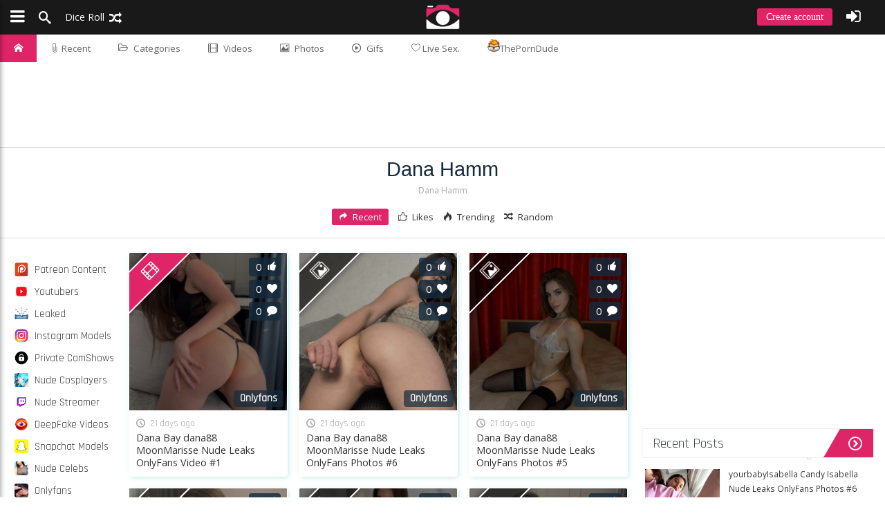

--- FILE ---
content_type: text/html; charset=UTF-8
request_url: https://leaknudes.com/model/dana-hamm
body_size: 8634
content:
<!DOCTYPE html><html lang="en"><head><base href="/"><meta http-equiv="content-type" content="text/html; charset=UTF-8"><meta charset="UTF-8"><title>Dana Hamm Nude Leaks Onlyfans - Leaknudes</title>
<meta name="description" content="Dana Hamm Leaked Onlyfans">
<meta name="viewport" content="width=device-width, initial-scale=1.0, maximum-scale=1"><link rel="stylesheet" href="Template/Css/postlist.min.css"><link rel="preconnect" href="https://endowmentoverhangutmost.com"><link rel="preconnect" href="https://kenmaybepublisher.com"><link rel="preconnect" href="https://fonts.gstatic.com"><link rel="preload" href="Template/Css/bundle.min.css" as="style" onload="this.onload=null;this.rel='stylesheet'"><link rel="preload" href="https://fonts.googleapis.com/css?display=swap&family=Source+Sans+Pro:300,400|Poppins|Open+Sans:300,400|Raleway|Rajdhani|Montserrat:400,700" as="style" onload="this.onload=null;this.rel='stylesheet'"><link rel="preload" href="Template/Css/icon-font.min.css" as="style" onload="this.onload=null;this.rel='stylesheet'"><link rel="icon" type="image/x-icon" href="/favicon-32x32.png"><meta name="msapplication-TileColor" content="#df2468"><meta name="theme-color" content="#df2468"><link href="Libs/Modules/wall/wall.css?3.1" rel="stylesheet" type="text/css" onload="if(media!='all')media='all'"><link href="Template/Css/vsplayer.css?3.1" rel="stylesheet" type="text/css"></head><body data-page="posts">      <script async src="https://www.googletagmanager.com/gtag/js?id=G-QVV6LWHMJT"></script><script>  window.dataLayer = window.dataLayer || [];  function gtag(){dataLayer.push(arguments);}  gtag('js', new Date());  gtag('config', 'G-QVV6LWHMJT');</script><header id="top-bar" class="top-bar ">   <div id="logo" class="top-bar-logo">      <a href="https://leaknudes.com"><img src="/logoefd8b8470be94b63.png" alt="Leaked Nudes"></a>   </div>   <ul class="float-left">      <li class="top-btn-el"><a class="sidenav-toggle"><span class="top-btn-text icon"><span class="icon icon-bars padding-left-5"></span></span></a></li>      <li class="top-btn-el "><a href="#" class="open-search"><span class="top-btn-text icon"><span class="icon-search"></span></span></a></li>      <li class="top-btn-el visible-downto-s"><a href="https://leaknudes.com/?random=1"><span class="top-btn-text icon">Dice Roll <span class="icon-random"></span></span></a></li>   </ul>   <ul class="top-bar-right float-right">         <li class="top-btn-el visible-downto-s"><a class="top-btn-text top-btn-create-account btn blue login-url cd-signup">Create account</a></li>      <li class="top-btn-el"><a class="top-btn-text cd-signin icon"><span class="icon icon-sign-in padding-right-5"></span></a></li>      <li class="top-btn-el"><a href="#" id="up-menu" class="top-btn-text icon login cd-signin"></a></li>   </ul></header><nav id="pagemenu" class="menu header ">            <ul>            <li style="display:none"><a ripple="ripple" class="home-icon" href="/newvideos/">Home</a></li>                <li><a ripple="ripple" class="home-icon" href="https://leaknudes.com"><i class="icon-home"></i></a></li>                <li><a ripple="ripple" href="feed"><span class="lnr lnr-paperclip"></span> Recent</a></li>                <li><a ripple="ripple" id="top-cat-btn" href="#"><i class="icon-folder-open-o"></i>Categories</a></li>      <li>          <a ripple="ripple" id="_videos" href="onlyfans-videos"><i class="icon-film"></i>Videos</a>        </li>              <li><a ripple="ripple" id="_photos" href="onlyfans-photos"><i class="icon-image"></i>Photos</a></li>      <li><a ripple="ripple" id="_gifs"  href="gifs"><i class="icon-play2"></i>Gifs</a></li><li><a href="/go/?livesex" rel="nofollow" target="_blank"><span class="lnr lnr-heart"></span>  Live Sex.</a></li>      <li><a href="https://theporndude.com/" target="_blank" rel="nofollow"><img src="/tpd-b-24px.png" alt="tpd" width="18" height="18" class="pdfav">ThePornDude</a></li>            </ul></nav><div id="top-cat-wrapper"><ul id="top-cat-menu"><li ripple="ripple"><a href="c/patreon-content"><img loading="lazy" alt="Patreon Content" src="/Uploads/Icons/cat-1.png">Patreon Content<span>658</span></a></li><li ripple="ripple"><a href="c/youtubers"><img loading="lazy" alt="Youtubers" src="/Uploads/Icons/cat-2.png">Youtubers<span>1117</span></a></li><li ripple="ripple"><a href="c/leaked"><img loading="lazy" alt="Leaked" src="/Uploads/Icons/cat-4.png">Leaked<span>9436</span></a></li><li ripple="ripple"><a href="c/instagram-models"><img loading="lazy" alt="Instagram Models" src="/Uploads/Icons/cat-5.png">Instagram Models<span>387</span></a></li><li ripple="ripple"><a href="c/private-camshows"><img loading="lazy" alt="Private CamShows" src="/Uploads/Icons/cat-8.png">Private CamShows<span>266</span></a></li><li ripple="ripple"><a href="c/nude-cosplayers"><img loading="lazy" alt="Nude Cosplayers" src="/Uploads/Icons/cat-9.png">Nude Cosplayers<span>520</span></a></li><li ripple="ripple"><a href="c/nude-streamer"><img loading="lazy" alt="Nude Streamer" src="/Uploads/Icons/cat-10.png">Nude Streamer<span>233</span></a></li><li ripple="ripple"><a href="c/deepfake-videos"><img loading="lazy" alt="DeepFake Videos" src="/Uploads/Icons/cat-11.png">DeepFake Videos<span>36</span></a></li><li ripple="ripple"><a href="c/snapchat-models"><img loading="lazy" alt="Snapchat Models" src="/Uploads/Icons/cat-12.png">Snapchat Models<span>152</span></a></li><li ripple="ripple"><a href="c/nude-celebs"><img loading="lazy" alt="Nude Celebs" src="/Uploads/Icons/cat-13.png">Nude Celebs<span>233</span></a></li><li ripple="ripple"><a href="c/onlyfans"><img loading="lazy" alt="Onlyfans" src="/Uploads/Icons/cat-14.png">Onlyfans<span>259943</span></a></li><li ripple="ripple"><a href="c/tinder-hookup"><img loading="lazy" alt="Tinder Hookup" src="/Uploads/Icons/cat-15.png">Tinder Hookup<span>27</span></a></li><li ripple="ripple"><a href="c/tiktok"><img loading="lazy" alt="TikTok" src="/Uploads/Icons/cat-16.png">TikTok<span>319</span></a></li><li ripple="ripple"><a href="c/fansly"><img loading="lazy" alt="Fansly" src="/Uploads/Icons/cat-17.png">Fansly<span>67</span></a></li><li ripple="ripple"><a href="c/oldies"><img loading="lazy" alt="Oldies" src="/Uploads/Icons/cat-18.png">Oldies<span>104</span></a></li><li ripple="ripple"><a href="c/brazil"><img loading="lazy" alt="Brazil" src="/Uploads/Icons/cat-19.png">Brazil<span>3309</span></a></li><li ripple="ripple"><a href="c/ai-generated"><img loading="lazy" alt="AI Generated" src="/Uploads/Icons/rsz_empty.jpg">AI Generated<span>34</span></a></li></ul></div>   <div id="home-header">
<center>
<iframe src="https://serve.sellspirev.com/zBLhRjfZ4bzeS8vOs5wzebrAExJWg232Ymq-PvLkf-PJXWBGg9AAZuUA41tsnwnOXoKa5EdMK" width="300" height="100" frameborder="0" scrolling="no"></iframe>
<iframe src="https://serve.sellspirev.com/zBLhRjfZ4bzeS8vOs5wzebrAExJWg232Ymq-PvLkf-PJXWBGg9AAZuUA41tsnwnOXoKa5EdMK" width="300" height="100" frameborder="0" scrolling="no"></iframe>
</center>
</div>   <div id="head_h1_wrapper" class="style-1">      <div class="head_h1 clearfix" style="background-image:url(Uploads/Icons/bg-head.jpg?412)">         <h1>                                                                                                Dana Hamm                     </h1>         <h2>                                                                                                Dana Hamm                     </h2>                  <ul id="psort2">            <li><a class="changesort active" data-option="recent" href=""><i class="icon-redo2"></i>Recent</a></li>            <li><a class="changesort" data-option="likes" href=""><i class="icon-like"></i>Likes</a></li>            <li><a class="changesort" data-option="week" href=""><i class="icon-tyoufire"></i>Trending</a></li>            <li><a class="changesort" data-option="random" href=""><i class="icon-random"></i>Random</a></li>         </ul>      </div>   </div>   <main class="main page clearfix style-2">         <div class="left-list-wrapper">            <div class="inner-wrapper pin">               <ul class="left-list" id="post-cats"><li><a href="c/patreon-content"><img src='/Uploads/Icons/cat-1.png'> Patreon Content</a></li><li><a href="c/youtubers"><img src='/Uploads/Icons/cat-2.png'> Youtubers</a></li><li><a href="c/leaked"><img src='/Uploads/Icons/cat-4.png'> Leaked</a></li><li><a href="c/instagram-models"><img src='/Uploads/Icons/cat-5.png'> Instagram Models</a></li><li><a href="c/private-camshows"><img src='/Uploads/Icons/cat-8.png'> Private CamShows</a></li><li><a href="c/nude-cosplayers"><img src='/Uploads/Icons/cat-9.png'> Nude Cosplayers</a></li><li><a href="c/nude-streamer"><img src='/Uploads/Icons/cat-10.png'> Nude Streamer</a></li><li><a href="c/deepfake-videos"><img src='/Uploads/Icons/cat-11.png'> DeepFake Videos</a></li><li><a href="c/snapchat-models"><img src='/Uploads/Icons/cat-12.png'> Snapchat Models</a></li><li><a href="c/nude-celebs"><img src='/Uploads/Icons/cat-13.png'> Nude Celebs</a></li><li><a href="c/onlyfans"><img src='/Uploads/Icons/cat-14.png'> Onlyfans</a></li><li><a href="c/tinder-hookup"><img src='/Uploads/Icons/cat-15.png'> Tinder Hookup</a></li><li><a href="c/tiktok"><img src='/Uploads/Icons/cat-16.png'> TikTok</a></li><li><a href="c/fansly"><img src='/Uploads/Icons/cat-17.png'> Fansly</a></li><li><a href="c/oldies"><img src='/Uploads/Icons/cat-18.png'> Oldies</a></li><li><a href="c/brazil"><img src='/Uploads/Icons/cat-19.png'> Brazil</a></li><li><a href="c/ai-generated"><img src='/Uploads/Icons/rsz_empty.jpg'> AI Generated</a></li></ul>            </div>         </div>         <section id="infinite-container" class="icons posts boxlist">            <article class="box ">   <a href="leak/video/278073/dana-bay-dana88-moonmarisse-nude-leaks-onlyfans-video-1-leaked-onlyfans" class="boxview video local" data-video="https://theporngrid.com/Uploads/Media/Oct25/Wed29/278073/aa9aa643.m4v">      <div class="box-load"><div class="box-line"></div></div>      <img class="lazy box-thumb" data-src="Uploads/Media/Oct25/Wed29/278073/m_aa9aa643.jpg" src="Uploads/Media/Oct25/Wed29/278073/m_aa9aa643.jpg" loading="lazy" alt="Dana Bay dana88 MoonMarisse Nude Leaks OnlyFans Video #1" title="">      <div class="tri-icon pe-none tri-film"><i class="icon-film"></i></div>      <div class="box-views">Onlyfans</div>      <div class="black-bottom">         <div>0<i class="icon-thumbs-up"></i></div>         <div>0<i class="icon-heart"></i></div>         <div>0<i class="icon-bubble"></i></div>      </div>   </a>   <div class="box-date"><i class="icon-clock"></i>21 days ago</div>   <div class="box-title"><a href="leak/video/278073/dana-bay-dana88-moonmarisse-nude-leaks-onlyfans-video-1">Dana Bay dana88 MoonMarisse Nude Leaks OnlyFans Video #1</a></div></article><article class="box ">   <a href="leak/photos/277883/dana-bay-dana88-moonmarisse-nude-leaks-onlyfans-photos-6-leaked-onlyfans" class="boxview photos gallery" data-video="https://theporngrid.com/">            <img class="lazy box-thumb" data-src="Uploads/Media/Oct25/Wed29/277883/m_8e817698.jpg" src="Uploads/Media/Oct25/Wed29/277883/m_8e817698.jpg" loading="lazy" alt="Dana Bay dana88 MoonMarisse Nude Leaks OnlyFans Photos #6" title="">      <div class="tri-icon pe-none tri-images"><i class="icon-images"></i></div>      <div class="box-views">Onlyfans</div>      <div class="black-bottom">         <div>0<i class="icon-thumbs-up"></i></div>         <div>0<i class="icon-heart"></i></div>         <div>0<i class="icon-bubble"></i></div>      </div>   </a>   <div class="box-date"><i class="icon-clock"></i>21 days ago</div>   <div class="box-title"><a href="leak/photos/277883/dana-bay-dana88-moonmarisse-nude-leaks-onlyfans-photos-6">Dana Bay dana88 MoonMarisse Nude Leaks OnlyFans Photos #6</a></div></article><article class="box ">   <a href="leak/photos/277882/dana-bay-dana88-moonmarisse-nude-leaks-onlyfans-photos-5-leaked-onlyfans" class="boxview photos gallery" data-video="https://theporngrid.com/">            <img class="lazy box-thumb" data-src="Uploads/Media/Oct25/Wed29/277882/m_6b64724b.jpg" src="Uploads/Media/Oct25/Wed29/277882/m_6b64724b.jpg" loading="lazy" alt="Dana Bay dana88 MoonMarisse Nude Leaks OnlyFans Photos #5" title="">      <div class="tri-icon pe-none tri-images"><i class="icon-images"></i></div>      <div class="box-views">Onlyfans</div>      <div class="black-bottom">         <div>0<i class="icon-thumbs-up"></i></div>         <div>0<i class="icon-heart"></i></div>         <div>0<i class="icon-bubble"></i></div>      </div>   </a>   <div class="box-date"><i class="icon-clock"></i>21 days ago</div>   <div class="box-title"><a href="leak/photos/277882/dana-bay-dana88-moonmarisse-nude-leaks-onlyfans-photos-5">Dana Bay dana88 MoonMarisse Nude Leaks OnlyFans Photos #5</a></div></article><article class="box ">   <a href="leak/photos/277881/dana-bay-dana88-moonmarisse-nude-leaks-onlyfans-photos-4-leaked-onlyfans" class="boxview photos gallery" data-video="https://theporngrid.com/">            <img class="lazy box-thumb" data-src="Uploads/Media/Oct25/Wed29/277881/m_2252852d.jpg" src="Uploads/Media/Oct25/Wed29/277881/m_2252852d.jpg" loading="lazy" alt="Dana Bay dana88 MoonMarisse Nude Leaks OnlyFans Photos #4" title="">      <div class="tri-icon pe-none tri-images"><i class="icon-images"></i></div>      <div class="box-views">Onlyfans</div>      <div class="black-bottom">         <div>0<i class="icon-thumbs-up"></i></div>         <div>0<i class="icon-heart"></i></div>         <div>0<i class="icon-bubble"></i></div>      </div>   </a>   <div class="box-date"><i class="icon-clock"></i>21 days ago</div>   <div class="box-title"><a href="leak/photos/277881/dana-bay-dana88-moonmarisse-nude-leaks-onlyfans-photos-4">Dana Bay dana88 MoonMarisse Nude Leaks OnlyFans Photos #4</a></div></article><article class="box ">   <a href="leak/photos/277880/dana-bay-dana88-moonmarisse-nude-leaks-onlyfans-photos-3-leaked-onlyfans" class="boxview photos gallery" data-video="https://theporngrid.com/">            <img class="lazy box-thumb" data-src="Uploads/Media/Oct25/Wed29/277880/m_13acd25e.jpg" src="Uploads/Media/Oct25/Wed29/277880/m_13acd25e.jpg" loading="lazy" alt="Dana Bay dana88 MoonMarisse Nude Leaks OnlyFans Photos #3" title="">      <div class="tri-icon pe-none tri-images"><i class="icon-images"></i></div>      <div class="box-views">Onlyfans</div>      <div class="black-bottom">         <div>0<i class="icon-thumbs-up"></i></div>         <div>0<i class="icon-heart"></i></div>         <div>0<i class="icon-bubble"></i></div>      </div>   </a>   <div class="box-date"><i class="icon-clock"></i>21 days ago</div>   <div class="box-title"><a href="leak/photos/277880/dana-bay-dana88-moonmarisse-nude-leaks-onlyfans-photos-3">Dana Bay dana88 MoonMarisse Nude Leaks OnlyFans Photos #3</a></div></article><article class="box ">   <a href="leak/photos/277879/dana-bay-dana88-moonmarisse-nude-leaks-onlyfans-photos-2-leaked-onlyfans" class="boxview photos gallery" data-video="https://theporngrid.com/">            <img class="lazy box-thumb" data-src="Uploads/Media/Oct25/Wed29/277879/m_5db6d204.jpg" src="Uploads/Media/Oct25/Wed29/277879/m_5db6d204.jpg" loading="lazy" alt="Dana Bay dana88 MoonMarisse Nude Leaks OnlyFans Photos #2" title="">      <div class="tri-icon pe-none tri-images"><i class="icon-images"></i></div>      <div class="box-views">Onlyfans</div>      <div class="black-bottom">         <div>0<i class="icon-thumbs-up"></i></div>         <div>0<i class="icon-heart"></i></div>         <div>0<i class="icon-bubble"></i></div>      </div>   </a>   <div class="box-date"><i class="icon-clock"></i>21 days ago</div>   <div class="box-title"><a href="leak/photos/277879/dana-bay-dana88-moonmarisse-nude-leaks-onlyfans-photos-2">Dana Bay dana88 MoonMarisse Nude Leaks OnlyFans Photos #2</a></div></article><article class="box ">   <a href="leak/photos/277878/dana-bay-dana88-moonmarisse-nude-leaks-onlyfans-photos-1-leaked-onlyfans" class="boxview photos gallery" data-video="https://theporngrid.com/">            <img class="lazy box-thumb" data-src="Uploads/Media/Oct25/Wed29/277878/m_b3f67436.jpg" src="Uploads/Media/Oct25/Wed29/277878/m_b3f67436.jpg" loading="lazy" alt="Dana Bay dana88 MoonMarisse Nude Leaks OnlyFans Photos #1" title="">      <div class="tri-icon pe-none tri-images"><i class="icon-images"></i></div>      <div class="box-views">Onlyfans</div>      <div class="black-bottom">         <div>0<i class="icon-thumbs-up"></i></div>         <div>0<i class="icon-heart"></i></div>         <div>0<i class="icon-bubble"></i></div>      </div>   </a>   <div class="box-date"><i class="icon-clock"></i>21 days ago</div>   <div class="box-title"><a href="leak/photos/277878/dana-bay-dana88-moonmarisse-nude-leaks-onlyfans-photos-1">Dana Bay dana88 MoonMarisse Nude Leaks OnlyFans Photos #1</a></div></article><article class="box ">   <a href="leak/photos/255585/dana-korkola-iknewyoudbehere-nude-leaks-onlyfans-photos-6-leaked-onlyfans" class="boxview photos gallery" data-video="https://theporngrid.com/">            <img class="lazy box-thumb" data-src="Uploads/Media/Jul25/Sat05/255585/m_5be9ee0c.jpg" src="Uploads/Media/Jul25/Sat05/255585/m_5be9ee0c.jpg" loading="lazy" alt="Dana Korkola iknewyoudbehere Nude Leaks OnlyFans Photos #6" title="">      <div class="tri-icon pe-none tri-images"><i class="icon-images"></i></div>      <div class="box-views">Onlyfans</div>      <div class="black-bottom">         <div>0<i class="icon-thumbs-up"></i></div>         <div>0<i class="icon-heart"></i></div>         <div>0<i class="icon-bubble"></i></div>      </div>   </a>   <div class="box-date"><i class="icon-clock"></i>05 July 2025</div>   <div class="box-title"><a href="leak/photos/255585/dana-korkola-iknewyoudbehere-nude-leaks-onlyfans-photos-6">Dana Korkola iknewyoudbehere Nude Leaks OnlyFans Photos #6</a></div></article><article class="box ">   <a href="leak/photos/255584/dana-korkola-iknewyoudbehere-nude-leaks-onlyfans-photos-5-leaked-onlyfans" class="boxview photos gallery" data-video="https://theporngrid.com/">            <img class="lazy box-thumb" data-src="Uploads/Media/Jul25/Sat05/255584/m_f17e557c.jpg" src="Uploads/Media/Jul25/Sat05/255584/m_f17e557c.jpg" loading="lazy" alt="Dana Korkola iknewyoudbehere Nude Leaks OnlyFans Photos #5" title="">      <div class="tri-icon pe-none tri-images"><i class="icon-images"></i></div>      <div class="box-views">Onlyfans</div>      <div class="black-bottom">         <div>0<i class="icon-thumbs-up"></i></div>         <div>0<i class="icon-heart"></i></div>         <div>0<i class="icon-bubble"></i></div>      </div>   </a>   <div class="box-date"><i class="icon-clock"></i>05 July 2025</div>   <div class="box-title"><a href="leak/photos/255584/dana-korkola-iknewyoudbehere-nude-leaks-onlyfans-photos-5">Dana Korkola iknewyoudbehere Nude Leaks OnlyFans Photos #5</a></div></article><article class="box ">   <a href="leak/photos/255583/dana-korkola-iknewyoudbehere-nude-leaks-onlyfans-photos-4-leaked-onlyfans" class="boxview photos gallery" data-video="https://theporngrid.com/">            <img class="lazy box-thumb" data-src="Uploads/Media/Jul25/Sat05/255583/m_d69daf4d.jpg" src="Uploads/Media/Jul25/Sat05/255583/m_d69daf4d.jpg" loading="lazy" alt="Dana Korkola iknewyoudbehere Nude Leaks OnlyFans Photos #4" title="">      <div class="tri-icon pe-none tri-images"><i class="icon-images"></i></div>      <div class="box-views">Onlyfans</div>      <div class="black-bottom">         <div>0<i class="icon-thumbs-up"></i></div>         <div>0<i class="icon-heart"></i></div>         <div>0<i class="icon-bubble"></i></div>      </div>   </a>   <div class="box-date"><i class="icon-clock"></i>05 July 2025</div>   <div class="box-title"><a href="leak/photos/255583/dana-korkola-iknewyoudbehere-nude-leaks-onlyfans-photos-4">Dana Korkola iknewyoudbehere Nude Leaks OnlyFans Photos #4</a></div></article><article class="box ">   <a href="leak/photos/255582/dana-korkola-iknewyoudbehere-nude-leaks-onlyfans-photos-3-leaked-onlyfans" class="boxview photos gallery" data-video="https://theporngrid.com/">            <img class="lazy box-thumb" data-src="Uploads/Media/Jul25/Sat05/255582/m_57521c66.jpg" src="Uploads/Media/Jul25/Sat05/255582/m_57521c66.jpg" loading="lazy" alt="Dana Korkola iknewyoudbehere Nude Leaks OnlyFans Photos #3" title="">      <div class="tri-icon pe-none tri-images"><i class="icon-images"></i></div>      <div class="box-views">Onlyfans</div>      <div class="black-bottom">         <div>0<i class="icon-thumbs-up"></i></div>         <div>0<i class="icon-heart"></i></div>         <div>0<i class="icon-bubble"></i></div>      </div>   </a>   <div class="box-date"><i class="icon-clock"></i>05 July 2025</div>   <div class="box-title"><a href="leak/photos/255582/dana-korkola-iknewyoudbehere-nude-leaks-onlyfans-photos-3">Dana Korkola iknewyoudbehere Nude Leaks OnlyFans Photos #3</a></div></article><article class="box ">   <a href="leak/photos/255581/dana-korkola-iknewyoudbehere-nude-leaks-onlyfans-photos-2-leaked-onlyfans" class="boxview photos gallery" data-video="https://theporngrid.com/">            <img class="lazy box-thumb" data-src="Uploads/Media/Jul25/Sat05/255581/m_4f043396.jpg" src="Uploads/Media/Jul25/Sat05/255581/m_4f043396.jpg" loading="lazy" alt="Dana Korkola iknewyoudbehere Nude Leaks OnlyFans Photos #2" title="">      <div class="tri-icon pe-none tri-images"><i class="icon-images"></i></div>      <div class="box-views">Onlyfans</div>      <div class="black-bottom">         <div>0<i class="icon-thumbs-up"></i></div>         <div>0<i class="icon-heart"></i></div>         <div>0<i class="icon-bubble"></i></div>      </div>   </a>   <div class="box-date"><i class="icon-clock"></i>05 July 2025</div>   <div class="box-title"><a href="leak/photos/255581/dana-korkola-iknewyoudbehere-nude-leaks-onlyfans-photos-2">Dana Korkola iknewyoudbehere Nude Leaks OnlyFans Photos #2</a></div></article><article class="box ">   <a href="leak/photos/255580/dana-korkola-iknewyoudbehere-nude-leaks-onlyfans-photos-1-leaked-onlyfans" class="boxview photos gallery" data-video="https://theporngrid.com/">            <img class="lazy box-thumb" data-src="Uploads/Media/Jul25/Sat05/255580/m_d6cbed20.jpg" src="Uploads/Media/Jul25/Sat05/255580/m_d6cbed20.jpg" loading="lazy" alt="Dana Korkola iknewyoudbehere Nude Leaks OnlyFans Photos #1" title="">      <div class="tri-icon pe-none tri-images"><i class="icon-images"></i></div>      <div class="box-views">Onlyfans</div>      <div class="black-bottom">         <div>0<i class="icon-thumbs-up"></i></div>         <div>0<i class="icon-heart"></i></div>         <div>0<i class="icon-bubble"></i></div>      </div>   </a>   <div class="box-date"><i class="icon-clock"></i>05 July 2025</div>   <div class="box-title"><a href="leak/photos/255580/dana-korkola-iknewyoudbehere-nude-leaks-onlyfans-photos-1">Dana Korkola iknewyoudbehere Nude Leaks OnlyFans Photos #1</a></div></article><article class="box ">   <a href="leak/photos/241243/dana-cabrera-danacabreraa-nude-leaks-onlyfns-photos-6-leaked-onlyfans" class="boxview photos gallery" data-video="https://theporngrid.com/">            <img class="lazy box-thumb" data-src="Uploads/Media/May25/Sat10/241243/m_c98d9b67.jpg" src="Uploads/Media/May25/Sat10/241243/m_c98d9b67.jpg" loading="lazy" alt="Dana Cabrera danacabreraa Nude Leaks OnlyFns Photos #6" title="">      <div class="tri-icon pe-none tri-images"><i class="icon-images"></i></div>      <div class="box-views">Onlyfans</div>      <div class="black-bottom">         <div>0<i class="icon-thumbs-up"></i></div>         <div>0<i class="icon-heart"></i></div>         <div>0<i class="icon-bubble"></i></div>      </div>   </a>   <div class="box-date"><i class="icon-clock"></i>10 May 2025</div>   <div class="box-title"><a href="leak/photos/241243/dana-cabrera-danacabreraa-nude-leaks-onlyfns-photos-6">Dana Cabrera danacabreraa Nude Leaks OnlyFns Photos #6</a></div></article><article class="box ">   <a href="leak/photos/241242/dana-cabrera-danacabreraa-nude-leaks-onlyfns-photos-5-leaked-onlyfans" class="boxview photos gallery" data-video="https://theporngrid.com/">            <img class="lazy box-thumb" data-src="Uploads/Media/May25/Sat10/241242/m_7a695f86.jpg" src="Uploads/Media/May25/Sat10/241242/m_7a695f86.jpg" loading="lazy" alt="Dana Cabrera danacabreraa Nude Leaks OnlyFns Photos #5" title="">      <div class="tri-icon pe-none tri-images"><i class="icon-images"></i></div>      <div class="box-views">Onlyfans</div>      <div class="black-bottom">         <div>0<i class="icon-thumbs-up"></i></div>         <div>0<i class="icon-heart"></i></div>         <div>0<i class="icon-bubble"></i></div>      </div>   </a>   <div class="box-date"><i class="icon-clock"></i>10 May 2025</div>   <div class="box-title"><a href="leak/photos/241242/dana-cabrera-danacabreraa-nude-leaks-onlyfns-photos-5">Dana Cabrera danacabreraa Nude Leaks OnlyFns Photos #5</a></div></article><article class="box ">   <a href="leak/photos/241241/dana-cabrera-danacabreraa-nude-leaks-onlyfns-photos-4-leaked-onlyfans" class="boxview photos gallery" data-video="https://theporngrid.com/">            <img class="lazy box-thumb" data-src="Uploads/Media/May25/Sat10/241241/m_55a456d9.jpg" src="Uploads/Media/May25/Sat10/241241/m_55a456d9.jpg" loading="lazy" alt="Dana Cabrera danacabreraa Nude Leaks OnlyFns Photos #4" title="">      <div class="tri-icon pe-none tri-images"><i class="icon-images"></i></div>      <div class="box-views">Onlyfans</div>      <div class="black-bottom">         <div>0<i class="icon-thumbs-up"></i></div>         <div>0<i class="icon-heart"></i></div>         <div>0<i class="icon-bubble"></i></div>      </div>   </a>   <div class="box-date"><i class="icon-clock"></i>10 May 2025</div>   <div class="box-title"><a href="leak/photos/241241/dana-cabrera-danacabreraa-nude-leaks-onlyfns-photos-4">Dana Cabrera danacabreraa Nude Leaks OnlyFns Photos #4</a></div></article><article class="box ">   <a href="leak/photos/241240/dana-cabrera-danacabreraa-nude-leaks-onlyfns-photos-3-leaked-onlyfans" class="boxview photos gallery" data-video="https://theporngrid.com/">            <img class="lazy box-thumb" data-src="Uploads/Media/May25/Sat10/241240/m_71ac06c8.jpg" src="Uploads/Media/May25/Sat10/241240/m_71ac06c8.jpg" loading="lazy" alt="Dana Cabrera danacabreraa Nude Leaks OnlyFns Photos #3" title="">      <div class="tri-icon pe-none tri-images"><i class="icon-images"></i></div>      <div class="box-views">Onlyfans</div>      <div class="black-bottom">         <div>0<i class="icon-thumbs-up"></i></div>         <div>0<i class="icon-heart"></i></div>         <div>0<i class="icon-bubble"></i></div>      </div>   </a>   <div class="box-date"><i class="icon-clock"></i>10 May 2025</div>   <div class="box-title"><a href="leak/photos/241240/dana-cabrera-danacabreraa-nude-leaks-onlyfns-photos-3">Dana Cabrera danacabreraa Nude Leaks OnlyFns Photos #3</a></div></article><article class="box ">   <a href="leak/photos/241239/dana-cabrera-danacabreraa-nude-leaks-onlyfns-photos-2-leaked-onlyfans" class="boxview photos gallery" data-video="https://theporngrid.com/">            <img class="lazy box-thumb" data-src="Uploads/Media/May25/Sat10/241239/m_24161949.jpg" src="Uploads/Media/May25/Sat10/241239/m_24161949.jpg" loading="lazy" alt="Dana Cabrera danacabreraa Nude Leaks OnlyFns Photos #2" title="">      <div class="tri-icon pe-none tri-images"><i class="icon-images"></i></div>      <div class="box-views">Onlyfans</div>      <div class="black-bottom">         <div>0<i class="icon-thumbs-up"></i></div>         <div>0<i class="icon-heart"></i></div>         <div>0<i class="icon-bubble"></i></div>      </div>   </a>   <div class="box-date"><i class="icon-clock"></i>10 May 2025</div>   <div class="box-title"><a href="leak/photos/241239/dana-cabrera-danacabreraa-nude-leaks-onlyfns-photos-2">Dana Cabrera danacabreraa Nude Leaks OnlyFns Photos #2</a></div></article>            <div id="loadmore"></div>         </section>         <aside class="sidebar">

<center><iframe src="https://serve.sellspirev.com/zPKN57IGxKgdWqjX1-qQ-hkxdNa_4AxIoILhROny2teMffAMxCLaGexudZftch4FADSxudv33" width="300" height="250" frameborder="0" scrolling="no"></iframe></center>

<h2 class="h2head">Recent Posts</h2>

	<div id="stickbox">
      <div id="stLDN"><i class="icon-spinner4 rotate"></i></div>
		<div class="stickbox nano" style="height:330px;">
			<div class="nano-inner" data-start="1">
                <div class="stick-item" data-from="0">
                </div>
                <div style="margin-bottom: 8px; margin-top: -28px; margin-left: 140px;" class="stick-info"><i class="icon-user"></i>Ad <i class="icon-clock"></i>30 min ago</div>
				<div class="stick-item" data-from="0">               <div class="stick-img">                  <a class="clearfix" href="leak/photos/281672/yourbabyisabella-candy-isabella-nude-leaks-onlyfans-photos-6-leak-post">                     <img alt="yourbabyIsabella Candy Isabella Nude Leaks OnlyFans Photos #6" src="/Uploads/Media/Nov25/Fri14/281672/m_00926579.jpg">                  </a>               </div>               <div class="stick-title">                  <h5><a class="clearfix" href="leak/photos/281672/yourbabyisabella-candy-isabella-nude-leaks-onlyfans-photos-6-new-link">yourbabyIsabella Candy Isabella Nude Leaks OnlyFans Photos #6</a></h5>                  <div class="stick-info"><i class="icon-user"></i><i class="icon-clock"></i>6 days ago</div>               </div>            </div><div class="stick-item" data-from="0">               <div class="stick-img">                  <a class="clearfix" href="leak/photos/281671/yourbabyisabella-candy-isabella-nude-leaks-onlyfans-photos-5-leak-post">                     <img alt="yourbabyIsabella Candy Isabella Nude Leaks OnlyFans Photos #5" src="/Uploads/Media/Nov25/Fri14/281671/m_6966d7d0.jpg">                  </a>               </div>               <div class="stick-title">                  <h5><a class="clearfix" href="leak/photos/281671/yourbabyisabella-candy-isabella-nude-leaks-onlyfans-photos-5-new-link">yourbabyIsabella Candy Isabella Nude Leaks OnlyFans Photos #5</a></h5>                  <div class="stick-info"><i class="icon-user"></i><i class="icon-clock"></i>6 days ago</div>               </div>            </div><div class="stick-item" data-from="0">               <div class="stick-img">                  <a class="clearfix" href="leak/photos/281670/yourbabyisabella-candy-isabella-nude-leaks-onlyfans-photos-4-leak-post">                     <img alt="yourbabyIsabella Candy Isabella Nude Leaks OnlyFans Photos #4" src="/Uploads/Media/Nov25/Fri14/281670/m_a897a05e.jpg">                  </a>               </div>               <div class="stick-title">                  <h5><a class="clearfix" href="leak/photos/281670/yourbabyisabella-candy-isabella-nude-leaks-onlyfans-photos-4-new-link">yourbabyIsabella Candy Isabella Nude Leaks OnlyFans Photos #4</a></h5>                  <div class="stick-info"><i class="icon-user"></i><i class="icon-clock"></i>6 days ago</div>               </div>            </div><div class="stick-item" data-from="0">               <div class="stick-img">                  <a class="clearfix" href="leak/photos/281669/yourbabyisabella-candy-isabella-nude-leaks-onlyfans-photos-3-leak-post">                     <img alt="yourbabyIsabella Candy Isabella Nude Leaks OnlyFans Photos #3" src="/Uploads/Media/Nov25/Fri14/281669/m_4cfacabe.jpg">                  </a>               </div>               <div class="stick-title">                  <h5><a class="clearfix" href="leak/photos/281669/yourbabyisabella-candy-isabella-nude-leaks-onlyfans-photos-3-new-link">yourbabyIsabella Candy Isabella Nude Leaks OnlyFans Photos #3</a></h5>                  <div class="stick-info"><i class="icon-user"></i><i class="icon-clock"></i>6 days ago</div>               </div>            </div><div class="stick-item" data-from="0">               <div class="stick-img">                  <a class="clearfix" href="leak/photos/281668/yourbabyisabella-candy-isabella-nude-leaks-onlyfans-photos-2-leak-post">                     <img alt="yourbabyIsabella Candy Isabella Nude Leaks OnlyFans Photos #2" src="/Uploads/Media/Nov25/Fri14/281668/m_c68aea34.jpg">                  </a>               </div>               <div class="stick-title">                  <h5><a class="clearfix" href="leak/photos/281668/yourbabyisabella-candy-isabella-nude-leaks-onlyfans-photos-2-new-link">yourbabyIsabella Candy Isabella Nude Leaks OnlyFans Photos #2</a></h5>                  <div class="stick-info"><i class="icon-user"></i><i class="icon-clock"></i>6 days ago</div>               </div>            </div><div class="stick-item" data-from="0">               <div class="stick-img">                  <a class="clearfix" href="leak/photos/281667/yourbabyisabella-candy-isabella-nude-leaks-onlyfans-photos-1-leak-post">                     <img alt="yourbabyIsabella Candy Isabella Nude Leaks OnlyFans Photos #1" src="/Uploads/Media/Nov25/Fri14/281667/m_dcc41a9b.jpg">                  </a>               </div>               <div class="stick-title">                  <h5><a class="clearfix" href="leak/photos/281667/yourbabyisabella-candy-isabella-nude-leaks-onlyfans-photos-1-new-link">yourbabyIsabella Candy Isabella Nude Leaks OnlyFans Photos #1</a></h5>                  <div class="stick-info"><i class="icon-user"></i><i class="icon-clock"></i>6 days ago</div>               </div>            </div><div class="stick-item" data-from="0">               <div class="stick-img">                  <a class="clearfix" href="leak/photos/281666/yessica-sahori-sahori-mar-nude-leaks-onlyfans-photos-6-leak-post">                     <img alt="Yessica Sahori Sahori mar Nude Leaks OnlyFans Photos #6" src="/Uploads/Media/Nov25/Fri14/281666/m_12d524f3.jpg">                  </a>               </div>               <div class="stick-title">                  <h5><a class="clearfix" href="leak/photos/281666/yessica-sahori-sahori-mar-nude-leaks-onlyfans-photos-6-new-link">Yessica Sahori Sahori mar Nude Leaks OnlyFans Photos #6</a></h5>                  <div class="stick-info"><i class="icon-user"></i><i class="icon-clock"></i>6 days ago</div>               </div>            </div><div class="stick-item" data-from="0">               <div class="stick-img">                  <a class="clearfix" href="leak/photos/281665/yessica-sahori-sahori-mar-nude-leaks-onlyfans-photos-5-leak-post">                     <img alt="Yessica Sahori Sahori mar Nude Leaks OnlyFans Photos #5" src="/Uploads/Media/Nov25/Fri14/281665/m_711bb376.jpg">                  </a>               </div>               <div class="stick-title">                  <h5><a class="clearfix" href="leak/photos/281665/yessica-sahori-sahori-mar-nude-leaks-onlyfans-photos-5-new-link">Yessica Sahori Sahori mar Nude Leaks OnlyFans Photos #5</a></h5>                  <div class="stick-info"><i class="icon-user"></i><i class="icon-clock"></i>6 days ago</div>               </div>            </div><div class="stick-item" data-from="0">               <div class="stick-img">                  <a class="clearfix" href="leak/photos/281664/yessica-sahori-sahori-mar-nude-leaks-onlyfans-photos-4-leak-post">                     <img alt="Yessica Sahori Sahori mar Nude Leaks OnlyFans Photos #4" src="/Uploads/Media/Nov25/Fri14/281664/m_473c6ceb.jpg">                  </a>               </div>               <div class="stick-title">                  <h5><a class="clearfix" href="leak/photos/281664/yessica-sahori-sahori-mar-nude-leaks-onlyfans-photos-4-new-link">Yessica Sahori Sahori mar Nude Leaks OnlyFans Photos #4</a></h5>                  <div class="stick-info"><i class="icon-user"></i><i class="icon-clock"></i>6 days ago</div>               </div>            </div><div class="stick-item" data-from="0">               <div class="stick-img">                  <a class="clearfix" href="leak/photos/281663/yessica-sahori-sahori-mar-nude-leaks-onlyfans-photos-3-leak-post">                     <img alt="Yessica Sahori Sahori mar Nude Leaks OnlyFans Photos #3" src="/Uploads/Media/Nov25/Fri14/281663/m_7d96325d.jpg">                  </a>               </div>               <div class="stick-title">                  <h5><a class="clearfix" href="leak/photos/281663/yessica-sahori-sahori-mar-nude-leaks-onlyfans-photos-3-new-link">Yessica Sahori Sahori mar Nude Leaks OnlyFans Photos #3</a></h5>                  <div class="stick-info"><i class="icon-user"></i><i class="icon-clock"></i>6 days ago</div>               </div>            </div><div class="stick-item" data-from="0">               <div class="stick-img">                  <a class="clearfix" href="leak/photos/281662/yessica-sahori-sahori-mar-nude-leaks-onlyfans-photos-2-leak-post">                     <img alt="Yessica Sahori Sahori mar Nude Leaks OnlyFans Photos #2" src="/Uploads/Media/Nov25/Fri14/281662/m_5c51ae95.jpg">                  </a>               </div>               <div class="stick-title">                  <h5><a class="clearfix" href="leak/photos/281662/yessica-sahori-sahori-mar-nude-leaks-onlyfans-photos-2-new-link">Yessica Sahori Sahori mar Nude Leaks OnlyFans Photos #2</a></h5>                  <div class="stick-info"><i class="icon-user"></i><i class="icon-clock"></i>6 days ago</div>               </div>            </div><div class="stick-item" data-from="0">               <div class="stick-img">                  <a class="clearfix" href="leak/photos/281661/yessica-sahori-sahori-mar-nude-leaks-onlyfans-photos-1-leak-post">                     <img alt="Yessica Sahori Sahori mar Nude Leaks OnlyFans Photos #1" src="/Uploads/Media/Nov25/Fri14/281661/m_8ff97684.jpg">                  </a>               </div>               <div class="stick-title">                  <h5><a class="clearfix" href="leak/photos/281661/yessica-sahori-sahori-mar-nude-leaks-onlyfans-photos-1-new-link">Yessica Sahori Sahori mar Nude Leaks OnlyFans Photos #1</a></h5>                  <div class="stick-info"><i class="icon-user"></i><i class="icon-clock"></i>6 days ago</div>               </div>            </div><div class="stick-item" data-from="0">               <div class="stick-img">                  <a class="clearfix" href="leak/photos/281660/wendy-orozco-nude-leaks-onlyfans-photos-6-leak-post">                     <img alt="Wendy Orozco Nude Leaks OnlyFans Photos #6" src="/Uploads/Media/Nov25/Fri14/281660/m_d073259f.jpg">                  </a>               </div>               <div class="stick-title">                  <h5><a class="clearfix" href="leak/photos/281660/wendy-orozco-nude-leaks-onlyfans-photos-6-new-link">Wendy Orozco Nude Leaks OnlyFans Photos #6</a></h5>                  <div class="stick-info"><i class="icon-user"></i><i class="icon-clock"></i>6 days ago</div>               </div>            </div><div class="stick-item" data-from="0">               <div class="stick-img">                  <a class="clearfix" href="leak/photos/281659/wendy-orozco-nude-leaks-onlyfans-photos-5-leak-post">                     <img alt="Wendy Orozco Nude Leaks OnlyFans Photos #5" src="/Uploads/Media/Nov25/Fri14/281659/m_bb13e625.jpg">                  </a>               </div>               <div class="stick-title">                  <h5><a class="clearfix" href="leak/photos/281659/wendy-orozco-nude-leaks-onlyfans-photos-5-new-link">Wendy Orozco Nude Leaks OnlyFans Photos #5</a></h5>                  <div class="stick-info"><i class="icon-user"></i><i class="icon-clock"></i>6 days ago</div>               </div>            </div><div class="stick-item" data-from="0">               <div class="stick-img">                  <a class="clearfix" href="leak/photos/281658/wendy-orozco-nude-leaks-onlyfans-photos-4-leak-post">                     <img alt="Wendy Orozco Nude Leaks OnlyFans Photos #4" src="/Uploads/Media/Nov25/Fri14/281658/m_3885d56d.jpg">                  </a>               </div>               <div class="stick-title">                  <h5><a class="clearfix" href="leak/photos/281658/wendy-orozco-nude-leaks-onlyfans-photos-4-new-link">Wendy Orozco Nude Leaks OnlyFans Photos #4</a></h5>                  <div class="stick-info"><i class="icon-user"></i><i class="icon-clock"></i>6 days ago</div>               </div>            </div><div class="stick-item" data-from="0">               <div class="stick-img">                  <a class="clearfix" href="leak/photos/281657/wendy-orozco-nude-leaks-onlyfans-photos-3-leak-post">                     <img alt="Wendy Orozco Nude Leaks OnlyFans Photos #3" src="/Uploads/Media/Nov25/Fri14/281657/m_1db18712.jpg">                  </a>               </div>               <div class="stick-title">                  <h5><a class="clearfix" href="leak/photos/281657/wendy-orozco-nude-leaks-onlyfans-photos-3-new-link">Wendy Orozco Nude Leaks OnlyFans Photos #3</a></h5>                  <div class="stick-info"><i class="icon-user"></i><i class="icon-clock"></i>6 days ago</div>               </div>            </div><div class="stick-item" data-from="0">               <div class="stick-img">                  <a class="clearfix" href="leak/photos/281656/wendy-orozco-nude-leaks-onlyfans-photos-2-leak-post">                     <img alt="Wendy Orozco Nude Leaks OnlyFans Photos #2" src="/Uploads/Media/Nov25/Fri14/281656/m_d13c3cb0.jpg">                  </a>               </div>               <div class="stick-title">                  <h5><a class="clearfix" href="leak/photos/281656/wendy-orozco-nude-leaks-onlyfans-photos-2-new-link">Wendy Orozco Nude Leaks OnlyFans Photos #2</a></h5>                  <div class="stick-info"><i class="icon-user"></i><i class="icon-clock"></i>6 days ago</div>               </div>            </div><div class="stick-item" data-from="0">               <div class="stick-img">                  <a class="clearfix" href="leak/photos/281655/wendy-orozco-nude-leaks-onlyfans-photos-1-leak-post">                     <img alt="Wendy Orozco Nude Leaks OnlyFans Photos #1" src="/Uploads/Media/Nov25/Fri14/281655/m_7498357f.jpg">                  </a>               </div>               <div class="stick-title">                  <h5><a class="clearfix" href="leak/photos/281655/wendy-orozco-nude-leaks-onlyfans-photos-1-new-link">Wendy Orozco Nude Leaks OnlyFans Photos #1</a></h5>                  <div class="stick-info"><i class="icon-user"></i><i class="icon-clock"></i>6 days ago</div>               </div>            </div><div class="stick-item" data-from="0">               <div class="stick-img">                  <a class="clearfix" href="leak/photos/281654/tanyakakes-nude-leaks-onlyfans-photos-6-leak-post">                     <img alt="TanyaKakes Nude Leaks OnlyFans Photos #6" src="/Uploads/Media/Nov25/Fri14/281654/m_2adf5184.jpg">                  </a>               </div>               <div class="stick-title">                  <h5><a class="clearfix" href="leak/photos/281654/tanyakakes-nude-leaks-onlyfans-photos-6-new-link">TanyaKakes Nude Leaks OnlyFans Photos #6</a></h5>                  <div class="stick-info"><i class="icon-user"></i><i class="icon-clock"></i>6 days ago</div>               </div>            </div><div class="stick-item" data-from="0">               <div class="stick-img">                  <a class="clearfix" href="leak/photos/281653/tanyakakes-nude-leaks-onlyfans-photos-5-leak-post">                     <img alt="TanyaKakes Nude Leaks OnlyFans Photos #5" src="/Uploads/Media/Nov25/Fri14/281653/m_47fd3f58.jpg">                  </a>               </div>               <div class="stick-title">                  <h5><a class="clearfix" href="leak/photos/281653/tanyakakes-nude-leaks-onlyfans-photos-5-new-link">TanyaKakes Nude Leaks OnlyFans Photos #5</a></h5>                  <div class="stick-info"><i class="icon-user"></i><i class="icon-clock"></i>6 days ago</div>               </div>            </div>
				
			</div>
		</div>
	</div>

<style>
.exo-native-widget-item-image {
    margin : 0 !important;
}
</style>
<center><iframe src="https://serve.sellspirev.com/zPKN57IGxKgdWqjX1-qQ-hkxdNa_4AxIoILhROny2teMffAMxCLaGexudZftch4FADSxudv33" width="300" height="250" frameborder="0" scrolling="no"></iframe></center>

<div class="sidebar-top clearfix">
    <h2 class="h2head">Trending</h2>
    <div class="margin-top-10 trending-post">                    <div class="img-link">                        <a href="leak/photos/281671/yourbabyisabella-candy-isabella-nude-leaks-onlyfans-photos-5-leaked-onlyfans"><img alt="yourbabyIsabella Candy Isabella Nude Leaks OnlyFans Photos #5" src="Uploads/Media/Nov25/Fri14/281671/m_6966d7d0.jpg"></a>                        <div>                            <h4><a href="leak/photos/281671/yourbabyisabella-candy-isabella-nude-leaks-onlyfans-photos-5-leaked-onlyfans">yourbabyIsabella Candy Isabella Nude Leaks OnlyFans Photos #5</a></h4>                            <div class="s-views"><i class="lnr lnr-thumbs-up"></i> 0 %</div>                        </div>                    </div>                </div><div class="margin-top-10 trending-post">                    <div class="img-link">                        <a href="leak/photos/281670/yourbabyisabella-candy-isabella-nude-leaks-onlyfans-photos-4-leaked-onlyfans"><img alt="yourbabyIsabella Candy Isabella Nude Leaks OnlyFans Photos #4" src="Uploads/Media/Nov25/Fri14/281670/m_a897a05e.jpg"></a>                        <div>                            <h4><a href="leak/photos/281670/yourbabyisabella-candy-isabella-nude-leaks-onlyfans-photos-4-leaked-onlyfans">yourbabyIsabella Candy Isabella Nude Leaks OnlyFans Photos #4</a></h4>                            <div class="s-views"><i class="lnr lnr-thumbs-up"></i> 0 %</div>                        </div>                    </div>                </div><div class="margin-top-10 trending-post">                    <div class="img-link">                        <a href="leak/photos/281672/yourbabyisabella-candy-isabella-nude-leaks-onlyfans-photos-6-leaked-onlyfans"><img alt="yourbabyIsabella Candy Isabella Nude Leaks OnlyFans Photos #6" src="Uploads/Media/Nov25/Fri14/281672/m_00926579.jpg"></a>                        <div>                            <h4><a href="leak/photos/281672/yourbabyisabella-candy-isabella-nude-leaks-onlyfans-photos-6-leaked-onlyfans">yourbabyIsabella Candy Isabella Nude Leaks OnlyFans Photos #6</a></h4>                            <div class="s-views"><i class="lnr lnr-thumbs-up"></i> 100 %</div>                        </div>                    </div>                </div><div class="margin-top-10 trending-post">                    <div class="img-link">                        <a href="leak/photos/281668/yourbabyisabella-candy-isabella-nude-leaks-onlyfans-photos-2-leaked-onlyfans"><img alt="yourbabyIsabella Candy Isabella Nude Leaks OnlyFans Photos #2" src="Uploads/Media/Nov25/Fri14/281668/m_c68aea34.jpg"></a>                        <div>                            <h4><a href="leak/photos/281668/yourbabyisabella-candy-isabella-nude-leaks-onlyfans-photos-2-leaked-onlyfans">yourbabyIsabella Candy Isabella Nude Leaks OnlyFans Photos #2</a></h4>                            <div class="s-views"><i class="lnr lnr-thumbs-up"></i> 100 %</div>                        </div>                    </div>                </div><div class="margin-top-10 trending-post">                    <div class="img-link">                        <a href="leak/photos/281655/wendy-orozco-nude-leaks-onlyfans-photos-1-leaked-onlyfans"><img alt="Wendy Orozco Nude Leaks OnlyFans Photos #1" src="Uploads/Media/Nov25/Fri14/281655/m_7498357f.jpg"></a>                        <div>                            <h4><a href="leak/photos/281655/wendy-orozco-nude-leaks-onlyfans-photos-1-leaked-onlyfans">Wendy Orozco Nude Leaks OnlyFans Photos #1</a></h4>                            <div class="s-views"><i class="lnr lnr-thumbs-up"></i> 0 %</div>                        </div>                    </div>                </div>

</div>

    <div class="sidebar-top clearfix">
        <h2 class="h2head">Popular tags</h2>
        <div class="side-tags text-center"><a href="t/latinbeauty" class="bluetag">Latinbeauty</a><a href="t/chibi-cynthia" class="bluetag">Chibi Cynthia</a><a href="t/aime-rizzo" class="bluetag">Aime Rizzo</a><a href="t/piia-niva" class="bluetag">Piia Niva</a><a href="t/tiaburbuja" class="bluetag">Tiaburbuja</a><a href="t/virgindesigner" class="bluetag">VirginDesigner</a><a href="t/chudibooo" class="bluetag">chudibooo</a><a href="t/michalka" class="bluetag">Michalka</a><a href="t/rosey-mappel" class="bluetag">Rosey Mappel</a><a href="t/corayma-eliana-caseda-gonzales" class="bluetag">Corayma Eliana Caseda Gonzales</a><a href="t/sunbiki" class="bluetag">Sunbiki</a><a href="t/cupidbunny" class="bluetag">CupidBunny</a><a href="t/forestfayee" class="bluetag">ForestFayee</a><a href="t/usui" class="bluetag">usui</a><a href="t/nazanin-kavari" class="bluetag">Nazanin Kavari</a><a href="t/novaruu" class="bluetag">Novaruu</a><a href="t/house-feminist" class="bluetag">house feminist</a><a href="t/patricia-viana" class="bluetag">Patricia Viana</a><a href="t/livhotwife" class="bluetag">livhotwife</a><a href="t/naughtynursebecky" class="bluetag">naughtynursebecky</a><a href="t/lillyfitxo" class="bluetag">Lillyfitxo</a><a href="t/carrie-lachance" class="bluetag">Carrie Lachance</a><a href="t/aysh32jx" class="bluetag">aysh32jx</a><a href="t/diana-onisor" class="bluetag">Diana Onisor</a><a href="t/nayimtnez" class="bluetag">nayimtnez</a></div>
    </div>




</aside>   </main>   <div id="post_pagination"><div class="pagination"><span class="current"><i class="icon-angle-double-left"></i></span><span class="current pagenum">1</span><a href="model/dana-hamm/1">2</a><a href="model/dana-hamm/2">3</a><a href="model/dana-hamm/3">4</a><a href="model/dana-hamm/4">5</a><a href="model/dana-hamm/5">6</a><a href="model/dana-hamm/1"><i class="icon-angle-double-right"></i></a></div></div>   <div id="home-header">   <center><iframe width="300" height="100" frameborder="0" scrolling="no" src="//endowmentoverhangutmost.com/lvesnk.html?zoneid=1846521"></iframe><iframe width="300" height="100" frameborder="0" scrolling="no" src="//endowmentoverhangutmost.com/lvesnk.html?zoneid=1846179"></iframe></center></div>   <nav id="sidenav" class="sidenav" data-sidenav data-sidenav-toggle="#sidenav-toggle">  <div class="sidenav-header">    Main menu     <button id="close-sidenav" class="sidenav-toggle"><i class="icon-cross"></i></button>  </div>  <ul class="sidenav-menu">    <li>      <a href="" class="sidenav-dropdown-toggle">        <span class="sidenav-link-icon"><i class="icon-film"></i></span>        <span class="sidenav-link-title">Leaks</span>        <span class="sidenav-dropdown-icon show" data-sidenav-dropdown-icon><i class="icon-caret-down"></i></span>        <span class="sidenav-dropdown-icon" data-sidenav-dropdown-icon><i class="icon-caret-up"></i></span>      </a>      <ul class="sidenav-dropdown" data-sidenav-dropdown>		   <li><a class="icon-home" href="recent">All Leaks</a></li>          <li><a class="icon-image" href="photos">Photos Leaks</a></li>          <li><a class="icon-film" href="videos">Videos Leaks</a></li>          <li><a class="icon-play2" href="gifs">GIFS Leaks</a></li>          <li><a class="icon-pencil2" href="tag/collection">Collections</a></li>		    </ul>    </li>	 	 <li>      <a href="" class="sidenav-dropdown-toggle">        <span class="sidenav-link-icon"><i class="icon-bars"></i></span>        <span class="sidenav-link-title">Categories</span>        <span class="sidenav-dropdown-icon show" data-sidenav-dropdown-icon><i class="icon-caret-down"></i></span>        <span class="sidenav-dropdown-icon" data-sidenav-dropdown-icon><i class="icon-caret-up"></i></span>      </a>      <ul class="sidenav-dropdown" data-sidenav-dropdown>		  <li><a href="c/patreon-content">Patreon Content</a></li><li><a href="c/youtubers">Youtubers</a></li><li><a href="c/leaked">Leaked</a></li><li><a href="c/instagram-models">Instagram Models</a></li><li><a href="c/private-camshows">Private CamShows</a></li><li><a href="c/nude-cosplayers">Nude Cosplayers</a></li><li><a href="c/nude-streamer">Nude Streamer</a></li><li><a href="c/deepfake-videos">DeepFake Videos</a></li><li><a href="c/snapchat-models">Snapchat Models</a></li><li><a href="c/nude-celebs">Nude Celebs</a></li><li><a href="c/onlyfans">Onlyfans</a></li><li><a href="c/tinder-hookup">Tinder Hookup</a></li><li><a href="c/tiktok">TikTok</a></li><li><a href="c/fansly">Fansly</a></li><li><a href="c/oldies">Oldies</a></li><li><a href="c/brazil">Brazil</a></li><li><a href="c/ai-generated">AI Generated</a></li>      </ul>    </li>	 	 <li>      <a href="" class="sidenav-dropdown-toggle">        <span class="sidenav-link-icon"><i class="icon-tyoufire"></i></span>        <span class="sidenav-link-title">Most popular</span>        <span class="sidenav-dropdown-icon show" data-sidenav-dropdown-icon><i class="icon-caret-down"></i></span>        <span class="sidenav-dropdown-icon" data-sidenav-dropdown-icon><i class="icon-caret-up"></i></span>      </a>      <ul class="sidenav-dropdown" data-sidenav-dropdown>        <li><a class="icon-tyoufire" href="recent?sort=today">Today</a></li>        <li><a class="icon-tyoufire" href="recent?sort=week">This week</a></li>        <li><a class="icon-tyoufire" href="recent?sort=month">This month</a></li>      </ul>    </li>	        </ul>  <div class="sidenav-header">    More  </div>    <ul class="sidenav-menu">   <li><a href="page/terms-and-privacy">            <span class="sidenav-link-icon"><i class="icon-eye"></i></span>            <span class="sidenav-link-title">Terms And Privacy</span>            </a></li><li><a href="page/contactdmca">            <span class="sidenav-link-icon"><i class="icon-eye"></i></span>            <span class="sidenav-link-title">Contact/DMCA</span>            </a></li>  </ul><div class="sidenav-header">Best Links </div><ul class="sidenav-menu"><li><a href="https://tubepornlist.com"><span class="sidenav-link-icon"><i class="icon-eye"></i></span><span class="sidenav-link-title">Tube Porn List</span></a></li></ul></nav>   <div id="upload-menu">
   <div id="upload-head">
      <span class="float-left">Submit Posts</span>
      <a id="upload-close" class="float-right" href=""><i class="icon-cross"></i></a>
      <div class="clear"></div>
   </div>
   <div id="upload-links">
      
      <div ripple="ripple"><a href="submit?pics" class="inner"><i class="icon-camera2"></i><span>Submit Photos</span></a></div>
      <div ripple="ripple"><a href="submit?video" class="inner"><i class="icon-film"></i><span>Submit Video</span></a></div>
      <div ripple="ripple"><a href="submit?gif" class="inner"><i class="icon-document-file-gif"></i><span>Submit GIF</span></a></div>
      <div ripple="ripple"><a href="submit?article" class="inner"><i class="icon-pencil2"></i><span>Submit Article</span></a></div>
   </div>
</div>



<div id="holdon-overlay">
   <div id="holdon-container">
       <div id="holdon-content">
          <div class="sk-rect"> <div class="rect1"></div> <div class="rect2"></div> <div class="rect3"></div> <div class="rect4"></div> <div class="rect5"></div> </div>
      </div>
       <div id="holdon-message"></div>
   </div>
</div>


<div class="hide-forced"><div id="guest-nick-form">
   <span class="x-modal-box-title">Enter your nickname <span class="x-modal-ok icon-cross"></span></span>
   <div class="clearfix">
      <div class="relative">
         <input type="text" class="textbox margin-top-10 guest-nickname" placeholder="This name will be used for all your comments">
         <i class="guest-spinner hide-forced icon-spinner rotate"></i>
      </div>
      <div class="nick-error hide"></div>
      <button type="submit" class="bttn bttn-primary save-nickname float-right">Use this nickname</button>
   </div>
</div></div>

<div id="fs-search">
   <div class="fs-header">
      Enter search term...
      <a href="#" class="fs-close"><i class="icon-cross"></i></a>
   </div>
  <div class="fs-field">
     <form action="https://leaknudes.com" method="GET" id="fs-form">
         <input autocomplete="off" class="fs-text-input" placeholder="Search..." name="query" type="text">
        <button class="fs-submit icon-search" type="submit"></button>
        <input type="submit" class="hide">
    </form>
   </div>
   <div class="fs-results"></div>
</div>   <script>var params = {tagi: 'dana-hamm', page: '', type: '', limit: '18'}</script>   <div class="cd-user-modal" id="auth">
   <div class="cd-user-modal-container">
      <ul class="cd-switcher">
         <li><a href="#0">Login</a></li>
         <li><a href="#0">Create Account</a></li>
      </ul>
      <div id="cd-login">
         <form class="cd-form" id="logForm">
         
                <div class="social-wrapper">
                    
                    
                    <a class="social-btn gp-btn" href="login.php?provider=Google"><i class="icon-google-plus"></i></a>
                    
                    <a class="social-btn pt-btn" href="login.php?provider=Pinterest"><i class="icon-pinterest"></i></a>
                    
                </div><div class="login-lub">or</div>
            
            <p class="fieldset">
               <label class="image-replace cd-username" for="signin-email">Your email adress</label>
               <input class="full-width has-padding has-border" id="signin-email" type="text" name="username" placeholder="Username or email" required>
            </p>
            <p class="fieldset">
               <label class="image-replace cd-password" for="signin-password">Password</label>
               <input class="full-width has-padding has-border" id="signin-password" type="password" name="password" placeholder="Your password" required>
               <a href="#0" class="hide-password">Show</a>
            </p>
            <p class="fieldset">
               <input class="full-width" type="submit" value="Login">
            </p>
            <p class="cd-form-bottom-message">
               <a href="#0">Resend Activation Email or Forgot Password?</a>
            </p>
         </form>
      </div>
      <div id="cd-signup">
         <form class="cd-form" id="regForm">
            <p class="fieldset">
               <label class="image-replace cd-username" for="signup-username">Username</label>
               <input class="full-width has-padding has-border" id="signup-username" type="text" name="username" placeholder="Username" required>
            </p>
            <p class="fieldset">
               <label class="image-replace cd-email" for="signup-email">E-mail</label>
               <input class="full-width has-padding has-border" id="signup-email" type="email" name="email" placeholder="Your email adress" required>
            </p>
            <p class="fieldset">
               <label class="image-replace cd-password">Password</label>
               <input class="full-width has-padding has-border" type="password" name="password" placeholder="Your password" required>
               <a href="#0" class="hide-password">Show</a>
            </p>
            <p class="fieldset">
               <label class="image-replace cd-password">Password</label>
               <input class="full-width has-padding has-border" type="password" name="password2" placeholder="Repeat password" required>
               <a href="#0" class="hide-password">Show</a>
            </p>
            <p class="fieldset">
               <input class="full-width has-padding" type="submit" value="Create account">
            </p>
         </form>
      </div>
      <div id="cd-reset-password">
         <p class="cd-form-message">Enter your email address and we will send you an email explaining how to change your password or activate your account.</p>
         <form id="resetForm" class="cd-form">
            <p class="fieldset">
               <label class="image-replace cd-email" for="reset-email">E-mail</label>
               <input class="full-width has-padding has-border" name="email" type="email" placeholder="Adres Email" required>
            </p>
            <p class="fieldset">
               <input class="full-width has-padding" type="submit" value="Reset password">
            </p>
            <p class="cd-form-bottom-message">
               <a href="#0">Back to login form</a>
            </p>
         </form>
      </div>
      <a href="#0" class="cd-close-form">Close</a>
   </div>
</div><link href="Libs/Javascript/LoginModal/loginmodal.css?3.1" rel="stylesheet" type="text/css">
<script>var appVersion = '3.1'; require = { urlArgs: appVersion };</script><script defer data-main="Libs/Javascript/rconfig" src="//cdnjs.cloudflare.com/ajax/libs/require.js/2.3.5/require.min.js"></script><script src="//cluster.aaaconnect.info/inc/combined.js" cf-async="false"></script><script id="aawscript" src="//cluster.aaaconnect.info/inc/aaa_min.js?frequency=4&key=zAFKm4LM6bJcZV9RItSw3RIPWxexnsvkaNVEAuILneKegWP0eFhg-zT6_XxxIWHiwiPizvg"></script><script defer type='text/javascript' src='//kenmaybepublisher.com/1d/c7/1d/1dc71d4f4f8b47343950b4b99909d76b.js'></script><div class="main-row" id="page-footer">  <ul class="bottom-tagcloud"><li><a href="t/havanahopeless">Havanahopeless</a></li><li><a href="t/lucyvb">Lucyvb</a></li><li><a href="t/kristiclub">kristiclub</a></li><li><a href="t/lulubuny">Lulubuny</a></li><li><a href="t/wetlikeanoceannn">wetlikeanoceannn</a></li></ul>  <div class="copyright">    <p>        Made with lot of <span>&#10084;</span> by Leaknudes | <a href="mailto:leaknudes.j5lxe@simplelogin.com">Contact Us</a>    </p>    <p><a href="https://leaknudes.com" title="Leaked Onlyfans" target="_blank">Leaknudes</a> - <a href="https://bestpremiumpornsite.com/list/best-paid-porn-sites/" title="Best Paid Porn Sites" target="_blank">Best Paid Porn Sites</a> - <a href="https://leakednudes.co/" title="Leaked Nudes" target="_blank">Leaked Nudes</a>    <br/>    <a href="https://ibradome.com/" title="ibradome" target="_blank">Ibradome</a> - <a href="https://thotsbook.com/" title="thotsbook" target="_blank">Thotsbook</a> - <a href="https://wikinudes.com/" title="Fappening Nudes" target="_blank">Fappening Nudes</a> - <a href="https://allpornsites.net/" title="All Porn Sites" target="_blank">All Porn Sites</a> - <a href="https://thepornlinks.com/biggest-fappening-sites/" target="_blank">Fappening Sites</a> - <a href="https://fadebin.com" target="_blank">Enctrypted PasteBin</a> - <a href="https://pornmate.com/" title="porn sites">Porn Sites</a></p>  </div>	</div></body></body></html>

--- FILE ---
content_type: text/html; charset=UTF-8
request_url: https://leaknudes.com/Libs/Functions/conf.php
body_size: 13037
content:
{"app_name":"Leaked Nudes","ibradome":"Ibradome","app_title":"Leaked Nudes, Nipple Slips, Bikinis from Patreon, Onlyfans, Snapchat","app_logo":"Template\/Images\/logo.png","admin_email":"ibradome@protonmail.com","contact_email":"ibradome@protonmail.com","app_lang":"en_EN","prof_num_lists":"8","prof_num_icons":"10","page_num_lists":"8","page_num_icons":"18","page_view_mode":"icons","page_mode":"pagination","allow_fb_comments":"1","default_comments":"page","vote_type":"0","comm_delay":"180","guests_publish":"0","guests_comments":"1","guests_voting":"0","in_profile":"0","autoaccept":"0","private_profiles":"0","disable_submission":"0","disable_signup":"0","profile_header":"2","profile_sidebar":"1","post_list":"2","post_list_head":"1","homepage":"1","user_minlen":"3","user_maxlen":"20","comm_minlen":"10","comm_maxlen":"1000","pass_minlen":"5","cat_minlen":"3","cat_maxlen":"20","title_minlen":"10","title_maxlen":"90","art_min_words":"10","tags_limit":"15","pics_on_page":"20","points_per_view":"0.1","points_per_post":"1","points_per_comment":"3","points_per_likes":"1","points_per_favs":"1","max_video_size":"3000","min_video_size":"0","max_img_size":"20","min_img_size":"0","max_thumb_size":"1","uploading_videos":"2","min_image_width":"128","min_image_height":"128","max_image_width":"0","max_image_height":"0","max_img_files":"450","cover_quality":"60","thumb_quality":"90","cover_max_width":"0","thumb_max_width":"300","wall_posts":"15","wall_posts_toload":"20","sb_latest":"1","sb_mediabar":"0","chunk_upload":"1","chunk_start":"1048576","log_to_console":"1","abort_on_error":"0","butes_per_chunk":"1048576","au_visualize":"1","au_siriwave":"0","au_raf":"1","au_interval":"15","au_use_pixi":"0","au_pixi_auto":"0","au_pixi_webgl":"0","au_preload":"0","au_volume":"0.5","mod_rewrite":"slash","rewrite_pattern":"leak {type}","adtag":"","preroll":"1","postroll":"1","restore":"1","fixmissing":"1","autoplay":"0","email_func":"phpmailer","module_videos":"1","module_photos":"1","module_gifs":"1","module_news":"1","disqus_id":"avidi","switchable_comments":"0","ft_tags":"1","wg_cookie":"0","module_music":"0","sb_sidetags":"1","reactions":"1","homepage_slider":"0","homepage_introbox":"0","smtp":"0","smtp_auth":"0","smtp_host":"","smtp_port":"465","smtp_username":"","smtp_password":"","smtp_secure":"tls","subfolder":"","app_host":"leaknudes.com","app_scheme":"https","app_url":"https:\/\/leaknudes.com","path":"\/home\/forumsleakemup\/public_html\/leaknudes.com","app_path":"\/","hooks":{"initial":["XMLSitemap"]},"this":"33b-5ca7-4129-be2e-4","lang":"en","translations":{"__NAME__":"English","subscribe":"Subscribe","unsubscribe":"Unsubscribe","members":"Members","name":"Name","user_activity":"Activity","most_followed":"Most Followed","my_subscriptions":"Subscriptions","homepage_intro_h1":"The Sexiest Thots, Nipple Slips, Bikinis, Cosplays and More","homepage_intro_text":"Welcome To The Home Of The Sexiest Thots, Nipple Slips, Bikinis, Cosplays, Nude Streamers, Nude Celebs From All Over The Internet, Patreon Content, Onlyfans, Youtube Nipple Slips, Intagram Models, Snapchat And Much More!","homepage_slider_head":"Homepage slider","homepage_slider_info":"Content slider with most popular posts on homepage","homepage_introbox_head":"Homepage welcome box","homepage_introbox_info":"Display short welcome text on homepage","sort_newest":"Newest","sort_likes":"Most liked","sort_views":"Most viewed","sort_popular":"Tranding","sort_random":"Random","embed_disabled":"Source not supported","embed_source_invalid":"This video source is not supported","server_info":"Server Configuration","manage_tags":"Manage tags","tags_manager":"Tags manager","tag_removed":"Selected tag has been removed","youtube_blocked":"Embedding disabled","youtube_blocked_info":"Embedding for this video has been turned off","add_caption":"Add caption","importer_header":"Import images","importer_button":"Import images","importer_progress":"Please wait, processing images...","importer_placeholder":"Paste image or gif urls here, each in new line","reaction_voting_head":"Reaction voting","reaction_voting_info":"Display Facebook like reactions under each post","click_upload_gif":"Click here to upload GIF","invalid_gif":"Invalid file type (only gif files and allowed)","click_upload_video":"Drag video here or click to upload!","sidebar_tags":"Popular tags","sb_sidetags_head":"Sidebar Tags","sb_sidetags_info":"Display most popular tags in sidebar","separate_images":"Split pictures info separate posts","separate_info":"Images will be published as separate posts. Click on thumbnail to add caption. If no captions are provided main title will be used for each image.","done":"Done","n_likes":"likes","ft_tags_head":"Footer tags","save_draft":"Save as draft","publish_button":"Publish post","ft_tags_info":"Show latest tags in page footer","commenting_disabled":"Commenting disabled","wg_cookie_head":"Cookie Notification","wg_cookie_info":"Display cookies notification message at page bottom.","disqus_id":"Disqus Board ID","disqus_id_tip":"How to find Disqus ID?","adm_switchable_comments":"Switchable comment system","adm_switchable_comments_tip":"User will be able to change commenting system","posts":"Posts","show_posts":"Find posts","member":"Member","moderator":"Moderator","administrator":"Administrator","change_group":"Change group","adm_users_all":"All Users","adm_users_members":"Members","adm_users_mods":"Moderators","adm_users_admins":"Administrators","submission_modules":"Submission modules","msg_menu_outbox":"Outbox","wall_menu_news":"News","upload_modules":"Content submission modules","upload_modules_tip":"Determine which forms should be visible to users","adm_module_photos":"Photos submission module","adm_module_photos_tip":"","adm_module_videos":"Videos submission module","adm_module_videos_tip":"","adm_module_gifs":"Gifs submission module","adm_module_gifs_tip":"","adm_module_news":"News and articles submission module","adm_module_news_tip":"","adm_email_func":"Email handler","adm_email_func_tip":"","adm_main_func_1":"Use build-in PHP Mail","adm_main_func_2":"Use PHPMailer Library","email_settings":"Email Settings","email_settings_tip":"If you want to use SMTP change email handler to PHPMailer","adm_smtp":"Enable SMTP","adm_smtp_tip":"Simple Mail Transfer Protocol","adm_smtp_auth":"Enable SMTP authentication","adm_smtp_auth_tip":"Enable this option if smtp server requires authentication","adm_smtp_port":"SMTP port","adm_smtp_port_tip":"The most common SMTP ports are 587 and 465","adm_smtp_host":"SMTP host","adm_smtp_host_tip":"SMTP mail server hostname","adm_smtp_username":"SMTP username","adm_smtp_username_tip":"SMTP mail server username","adm_smtp_password":"SMTP password","adm_smtp_password_tip":"SMTP mail server password","adm_smtp_secure":"SMTP Encryption","adm_smtp_secure_tip":"The most widely used encryptions are ssl and tls","today":"Today","week":"Week","month":"Month","year":"Year","3months":"3 Months","lastweek":"Last Week","lastmonth":"Last Month","statistics":"Statistics","confirm":"Confirm","post_draft":"Draft","post_hidden":"Hidden","adm_video_upload":"Videos can be uploaded by","adm_video_upload_tip":"","adm_autoplay":"Autoplay","adm_autoplay_tip":"Should autoplay be enabled by default","selection_remove":"All selected posts will be deleted. Continue?","img_edit_title":"Image title","img_edit_desc":"Image description","post_hide_head":"Posts hidden","post_hide_text":"Selected posts has been hidden","post_publish_head":"Posts published","post_publish_text":"Selected posts has been published","post_remove_head":"Posts removed","post_remove_text":"Selected posts has been deleted","adm_awaiting":"Awaiting","adm_profile":"Profile only","adm_published":"Published","adm_unpublished":"Unpublished","adm_hidden":"Hidden","adm_drafts":"Drafts","adm_private":"Private","edit_locked":"Editing locked","editing_locked":"Editing has been disabled by administrator","to":"To","from":"From","reply":"Reply","flag":"Flag","about_me":"About me","layout":"Layout","upload_bg":"Upload background","random_bg":"Random background","restore":"Restore","subscribers":"Subscribers","no_followers":"No followers","edit_category":"Edit category","adm_rewrite":"SEO Friendly URLs","adm_comma":"Comma separator","adm_slash":"Slash separator","adm_rewrite_pattern":"URL pattern","adm_rewrite_tip":"SEO URLs separator","disable_submission":"Disable content submission","disable_submission_head":"Disable content submission","disable_submission_desc":"Users won't be able to submit new content","signup_disabled":"Registration has been disabled","submission_disabled":"Content submission has been temporarily disabled","disable_signup_head":"Disable user registration","disable_signup_desc":"Users won't be able to create new accounts","sidebar_trending":"Trending","category":"Category","trending":"Trending","from_following":"Following","my_follows":"My Follows","cat_img":"Upload category thumbnail Image will be resized to 40x40","vast_url_invalid":"Provided VAST url is invalid","ad_index_wall_top_billboard":"Top Billboard ( Above Main Wall )","change_form":"This is not a valid gif url. To submit mp4 or webm video as gif <a href=\"submit?video\">click here<\/a>.","uncategorized":"Uncategorized","messages":"Messages","menu_8":"Messages","leftmenu_music_btn":"Music","find_user":"Find user","gallery_view":"Gallery view","search_term":"Enter search term...","msg_topic_ph":"Topic","msg_none":"You have no messages","msg_text_ph":"Your message","msg_menu_send":"Send","msg_menu_inbox":"Inbox","msg_menu_seen":"Seen","msg_menu_unseen":"Unseen","msg_menu_trash":"Trash","reply_message":"Reply message","block_user":"Block user","unblock_user":"Unblock user","delete_message":"Delete message","msg_user_nf":"User not found","msg_send":"Send message","msg_sent_head":"Message sent","msg_sent":"Your message has been sent!","msg_self":"You can't send message to yourself","msg_too_short":"Message should be at least 20 characters in length","msg_topic_len":"Topic should be between 5 and 60 characters","ad_h3_index":"Custom HTML \/ Ads on Main Page","upload_thumbnail":"Post requires a thumbnail.","edit_no_images":"You can't save gallery without images. Refresh page or abort to restored gallery initial state.","jan":"January","feb":"February","mar":"March","apr":"April","may":"May","june":"June","july":"July","aug":"August","sep":"September","oct":"October","nov":"November","dec":"December","in":"in","ok":"Ok","yes":"Yes","no":"No","ago":"ago","abort":"Abort","close":"Close","media":"Media","cancel":"Cancel","about":"About","remove":"Remove","crop":"Crop","raw_by":"by","by":"Submitted by: ","by_sidebar":"By ","prev_page":"Previous Page","next_page":"Next Page","next":"Next","preview":"Preview","success":"Success","error":"Error","publish":"Publish","page":"Page","save":"Save changes","categories":"Categories","crop_image":"Crop image","save_changes":"Save changes","one_min_ago":"1 minute ago","minutes_ago":"minutes ago","days_ago":"days ago","hour_ago":"an hour ago","yesterday":"yesterday","two_days_ago":"two days ago","2hrsago":"two hours ago","hours_ago":"hours ago","share_on_tb":"Tumblr","share_on_fb":"Facebook","share_on_tw":"Twitter","share_on_gp":"Google","share_on_pt":"Pinterest","back_to_begin":"Back to beginning","photo_success_info":"Success! Your Photos Have Been Submitted","img_remove_info":"Are you sure you want to delete this image?","img_not_found":"Image not found","img_notfound":"Requested image not found. Make sure that the URL is valid.","img_from_url":"Add image from url","img_invalid_head":"Invalid image format","img_invalid_url":"Invalid image url","max_img_files_head":"Upload limit reached","max_img_files_cont":"Maximum number of photos reached. You can upload only #limit# images per post.","title_invalid_chars":"Post title contains invalid characters.","art_add_photo":"Please add at least one photo or image to your article.","art_too_short":"Write something! Your article should be at least #art_min_words# words in length.","post_submit_error":"An error occured while trying to submit your post. Please try again.","invalid_filetype":"Invalid file type","img_invalid_ext":"Uploaded file is not a valid image. Only JPG and PNG files are allowed.","add_animated_gif":"Add animated GIF","gif_from_url":"Copy and paste GIF url here","fb_appid":"Facebook App id","fb_appid_info":"Required for Facebook Login","add_img_caption":"Add image caption","not_provided":"Not provided","please_wait":"Please wait","catselect":"Select category","no_comments":"<i class=\"icon-bubble2\"><\/i> No comments yet","comment_nick_placeholder":"Username","comment_edit":"Edit","comment_remove":"Delete","comments":"Comments","toggle_editor":"Toggle editor","your_comment":"Your comment","submit_comment":"Submit comment","page_comments":"Default","facebook_comments":"Facebook comments","drag_drop":"DRAG AND DROP PHOTOS HERE","select_from_device":"SELECT PHOTOS","logout":"Logout","show_comments":"Show comments","follow":"Follow","unfollow":"Unfollow","published":"Published","awaiting_approval":"Awaiting approval","activity":"Last active","user_since":"User since","published_posts":"Published posts","points":"Points","following":"Following","followed_by":"Followed by","sort_by":"Sort by","views":"Views","likes":"Likes","newest":"Newest","oldest":"Oldest","user_stats":"User stats","no_description":"Bio not provided","submitted_posts":"Submitted posts","show_all":"Show all","menu_random":"Random","menu_login_btn":"Login","menu_user_admin":"Admin panel","menu_signup_btn":"Create account","menu_user_panel":"Account","menu_profile_btn":"My Profile","menu_settings_btn":"User Panel","menu_logout_btn":"Logout","title":"Title","enter_username":"Please enter your username","video_url":"Enter video url (Youtube, Facebook, Twitter, Vimeo...)","submit_article":"Submit Article","img_url":"Copy and paste image url here","description":"Description","add_video":"Submit","video_title":"Title","video_desc":"Description","submit_art_btn":"Submit Article","submit_gif_btn":"Submit GIF","submit_pics_btn":"Submit Photos","submit_video_btn":"Submit Video","add_tags":"Add tags","submit":"Submit","prefix_uploaded":"Uploaded","prefix_downloaded":"Downloaded","of":"of","video_uploaded":"Post Uploaded","img_duplicate":"That image has already been uploaded.","img_form_head":"Upload photos, images, memes, whatever...","notes_settings":"Notifications settings","followed_activity":"Followed Users Activity","comm_replies":"Replies to Your Comments","comm_to_posts":"New Comments to Your Posts","changes_saved_msg":"All changes has been saved successfully!","starts_following":"When Someone Starts Following You","comms_to_images":"Comments to Your Photos","votes_on_posts":"Votes on Your Posts","votes_on_comms":"Votes on Your Comments","votes_on_pics":"Votes on Your Photos","added_to_fav":"Posts Added to Favorites","pics_to_fav":"Photos Added to Favorites","editing_post":"Editing \"#title#\"","check_email":"Check your email","number":"Number","in_words":"In Words","in_seconds":"In seconds","maxtags":"Maximum number of tags","maxtags_info":"Maximum number of tags user can add to post. Set 0 for no limit.","maxtags_error":"The maximum number of tags you can add is #tags_limit#","err_comm_delay":"Please wait at least one minute before submitting another comment","comm_delay_info":"Delay between users comments in seconds","min_image_resolution":"Minimum image resolution (width and height)","max_images_num":"Maximum number of images user can upload","max_images_num_info":"How many images user can upload per gallery. Set 0 for no limit.","max_thumb_size":"Maximum thumbnail file size in megabytes","max_thumb_size_info":"All thumbnails are resized after upload","max_image_resolution":"Maximum image resolution (width and height)","min_max_img_size":"Minimum and maximum image file size","min_max_res_info":"Resolution in pixels. You can also set 0 for no limit.","video_not_found":"Video not found","add_one_image":"Please add at least one image to your post.","allow_video_upload":"Allow registered users to upload videos","max_and_min_vid":"Minimum and maximum video file size in megabytes","max_and_min_img":"Minimum and maximum image file size in megabytes","max_and_min_vid_info":"First value can be floating point number (eg. 0.1 for 100 Kb).<br>You can also set 0 for no limit.","allow_video_info":"Unregistered users wont be able to upload","in_pixels":"In Pixels","in_megabytes":"Size in MegaBytes","in_kilobytes":"Size in KiloBytes","ad_manager":"Ads \/ Custom HTML Manager","invalid_file_size":"Invalid file size","video_not_found_msg":"Requested video url is not valid. Please enter a valid URL.","imgtoobig":"Image size (#size# Mb) exceeds limitation. Maximum allowed size is #limit# Mb.","vidtoobig":"Video size (#size# Mb) exceeds limitation. Maximum allowed size is #limit# Mb.","vidtoosmall":"This video size (#size# Mb) is too small. Minimum allowed size is #limit# Mb.","activation_send":"Welcome, Your account is created, you can now login and enjot :) d'ont forget to share your content on the website.","changes_saved":"Changes saved","forgot_send":"Please check Your email address for further instructions on how to reset your password.","pass_success":"Password changed successfully!","thumb_file_error":"Invalid file type (only jpg and png allowed) or image size exceeds #size# Mb.","pass_changed":"Your password has been reset successfully","pass_changed_msg":"Your password has been changed successfully","log2comment":"You must be logged in to post a comment.","comment_moderation":"Your comment is awaiting moderation.","comment_submitted":"Your comment has been submitted.","upload_video_tip":"Click here to upload media file","empty_fields":"Please fill all required fields.","video_types":"Invalid file format. Only mp3, mp4 and webm files are allowed","category_invalid":"Category contains illegal characters. Only letters allowed.","cat_minlen":"Category name must be at least #cat_minlen# characters long.","cat_maxlen":"Category name must not exceed #cat_maxlen# characters.","reg_error":"An error occurred during registration. Please try again.","refresh_page_head":"Page reload required","refresh_page":"Sorry, somethung went wrong. Please refresh the page and try again.","loading_files":"Loading files","uploading_img":"Uploading image","img_preview":"Image preview","file_not_found":"File not found","gif_submitted":"Your GIF has been submitted successfully!","img_uploaded":"Image uploaded successfully!","an_error_occured":"An error occured","comm_pub_head":"Submitted","comm_pub_body":"Comment has been published!","logging_in":"Logging in, please wait","note_error_head":"Something went wrong","set_as_thumb":"Set as thumbnail","video_as_gif":"Do you want to submit this video as animated gif?","select_another_frame":"Select video frame","post_thumb_head":"Thumbnail","upload_error":"An error occured during upload. Please try again.","upload_thumb":"Upload thumbnail from your computer","oops":"Oops, something went wrong when trying to fetch video data.","post_submitted":"Your post has been submitted successfully!","video_submitted":"Your video has been submitted successfully!","invalid_video_url":"This is not a valid video url, please try again.","invalid_gif_url":"This is not a valid gif url, please try again.","video_exists":"This video has already been shared on our website. Please try another one.","img_exists":"This image has already been uploaded.","something_wrong":"Something went wrong, please try again later","error_occurred":"An error occurred. Please try again later.","pass_invalid":"This password is invalid. It must be at least #pass_minlen# characters long and must contain at least one digit.","pass_help":"Password must be at least #pass_minlen# characters long and must contain at least one digit.","old_pass_invalid":"Old password is incorrect.","email_taken":"The email address you have entered is already registered","input_invalid":"Invalid username or password. Please try again.","pass_notmatch":"Password does not match the confirm password.","email_invalid":"You have entered an invalid email adress. Please check your email and try again","pass_minlen":"Password must be at least #pass_minlen# characters long.","user_minlen":"Username must be at least #user_minlen# characters long.","user_maxlen":"Username is too long. Login length should be #user_minlen#-#user_maxlen# characters.","comm_minlen":"Your comment must be at least 7 letters long.","title_minlen":"Post title must be at least #title_minlen# characters long.","title_maxlen":"Post title is too long. length should be #title_minlen#-#title_maxlen# characters.","account_notfound":"No account found with that email address.","account_banned":"Sorry, your account has been banned.","account_inactive":"Your account has not been activated. Check your email for the activation link.","login_invalid":"Username contains invalid characters. Only letters and numbers are allowed.","login_taken":"Login has already been taken","flag_comm":"Flagging comment","flagged":"Flagged (#num#)","unflag":"Unflag","unflagged":"Comment has been unflagged","comm_already_flagged":"You've already flagged this comment","comm_flagged":"Comment has been flagged. We'll check it out!","flag_comm_text":"Are you sure you want to flag this comment?","username_taken":"Sorry, that username is already taken. Please choose a different one.","login2follow":"Please login to follow other users activity","follow_self":"You can't follow your own activity","name_taken":"Sorry, that name has already been taken. Please choose a different one.","this_week":"This week","this_month":"This month","random":"Random","liked_posts":"Posts you like","like_posts":"Liked Posts","liked_pics":"Pics you like","fav_posts":"Favorite posts","fav_pics":"Favorite pics","no_posts":"This user hasn't submitted any posts yet.","wall_menu_all":"All","wall_menu_images":"Photos","wall_menu_videos":"Videos","wall_menu_gifs":"Gifs","wall_menu_music":"Music","wall_menu_today":"Today","wall_menu_week":"This week","wall_menu_month":"This month","whitemenu_new_btn":"Recent","whitemenu_all_btn":"All","whitemenu_popular_btn":"Hot","whitemenu_popular_day":"Today","whitemenu_popular_week":"This week","whitemenu_popular_month":"This month","whitemenu_videos_btn":"Videos","whitemenu_music_btn":"Music","whitemenu_gifs_btn":"Gifs","whitemenu_articles_btn":"News","whitemenu_images_btn":"Photos","whitemenu_search_btn":"Search","whitemenu_search_placeholder":"Search...","show":"Show","hide":"Hide","sign_in":"Login","fb_login":"FACEBOOK LOGIN","sign_up":"Create Account","or":"or","warning":"Warning","reset_pass":"Reset password","account_activated":"Account activated!","forget_locked":"Please wait at least five minutes before sending another request. Make sure to check your junk\/spam folder.","pass_activation":"Resend Activation Email or Forgot Password?","pass_activation_info":"Enter your email address and we will send you an email explaining how to change your password or activate your account.","account_activated_msg":"Your account has been activated successfully. You can now login.","create_account":"Create account","your_email":"Your email adress","username":"Username","password":"Password","new_password":"Enter new password","repeat_password":"Repeat password","your_password":"Your password","username_or_email":"Username or email","back_to_login":"Back to login form","account_activation_head":"Account activation","click_to_activate":"Click here to activate Your account!","welcome_to":"Welcome to #site#","not_fully_activated":"Your account hasn't been fully activated yet.","click_below":"Please click the link below to activate your account!","if_link_invalid":"If the link is invalid, please copy and paste in into the address bar.<br><a href=\"#link#\">#link#<\/a><br><br>","by_system":"This email was send automatically by system. Please do not reply. If you have any questions please use the contact form on our website.","pass_recovery":"Password recovery","vfc_head":"Welcome","vfc_body":"Your account is now created, you can now login and enjoy :) don't forget to share your content on the website!","lostpass_message_top":"Dear #user#!<br><br>You recently requested to reset an #app_name# password. To create a new password, please follow this link:","lostpass_message_bottom":"This link is valid for 30 minutes only. If you are unable to complete the process within 30 minutes, please resend the request to reset your #app_name# password. This will generate a new reset password link.<br><br>If you did not request a password reset for your account, please ignore this message.","sidenav_more":"More","view":"Change view","icons_view":"Thumbs","media_view":"Media","infini":"Infiniscroll","pagination":"Pagination","autoplay":"Autoplay","sidebar_latest":"Latest posts","sidebar_most_popular":"Most popular","you_may_like":"You May Also Like","empty_title":"Post title cannot be empty","empty_username":"Username cannot be empty","sb_widgets":"Plugins","sb_latest_head":"Sidebar Latest Box","sb_latest_info":"Show scrollable Latest Box in sidebar","sb_mediabar_head":"Media Control Bar","sb_mediabar_info":"Media bar allowing users to change view and enable autoplay for videos","ad_h3_list":"Custom HTML \/ Ads on Post List pages","ad_h3_post":"Custom HTML \/ Ads on Single Post pages","ad_h3_prof":"Custom HTML \/ Ads on Profile pages","uploadmenu_header":"Submit Posts","uploadmenu_images":"Submit Photos","uploadmenu_article":"Submit Article","uploadmenu_gif":"Submit GIF","uploadmenu_video":"Submit Video","uploadmenu_video_audio":"Submit Video or Audio","ad_list_sidebar_bottom_box":"Sidebar ( Bottom Sticky Box )","ad_post_comments_bottom_banner":"Ad \/ HTML Under Comments Box","ad_post_article_top_banner":"News Post ( Above News Content )","ad_post_article_bottom_banner":"News Post ( Below News Content )","ad_post_image_top_banner":"Image Post ( Above Image )","ad_post_image_bottom_banner":"Image Post ( Below Image )","ad_profile_top_billboard":"Top Billboard ( Above Main Content )","ad_list_top_billboard":"Top Billboard ( Above Main Content )","ad_post_top_billboard":"Top Billboard ( Above Main Content )","ad_post_video_top_banner":"Video \/ Gif Post ( Above Video )","ad_post_video_bottom_banner":"Video \/ Gif Post ( Below Video )","ad_post_bottom_banner":"Ad \/ HTML Below Single Post","ad_list_sidebar_top_box":"Sidebar ( Below Media Bar )","ad_profile_sidebar_top_box":"Sidebar ( Above Points Box )","ad_profile_sidebar_middle_box":"Sidebar ( Below Points Box )","ad_profile_sidebar_bottom_box":"Sidebar ( Below User Stats Box )","my_account":"My account","my_public_profile":"My public profile","favorites":"Favorites","notifications":"Notifications","edit_profile":"Edit profile","leftbar_header":"Main menu","leftbar_categories":"Categories","leftbar_popular":"Most popular","leftbar_daytop":"Today","leftbar_weektop":"This week","leftbar_monthtop":"This month","leftmenu_video_btn":"Videos","leftmenu_gifs_btn":"Animated Gifs","leftmenu_photos_btn":"Pictures","leftmenu_articles_btn":"Articles","leftmenu_all_btn":"All posts","comment":"comment","new":"new","like":"like","nlikes":"likes","to_favorites":"to favorites","has_added_your_post":"user has added your post","have_added_your_post":"users have added your post","added_your_post_to_fav":"added your photo to favorites","commented_your_post":"commented on your post","commented_your_image":"commented on your photo","gets":"gets","post_published":"Post has been published!","goto_post":"Click here to view this post","your_post":"Your post","published_new_post":"published new post","liked_your_post":"liked your post","liked_your_comment":"liked your comment","liked_your_pic":"liked your photo","following_you":"starts following you","replied_your_comment":"replied to your comment","added_post_to_fav":"added your post to favorites!","404_title":"Page not found","404_info":"Page not found","404_back_btn":"Back to main, Better is","footer_html":" \u00a9 Today | <a href=\"https:\/\/axothots.com\" target=\"_blank\">AxoThots<\/a>","menu_1":"My Public Profile","menu_2":"My Favorites","menu_3":"Info !","menu_4":"Account settings","menu_5":"Notifications settings","menu_6":"Change Password","menu_7":"Submitted Posts","displayed_name":"Displayed name","short_bio":"Short bio (max. 400 characters)","fb_prof_url":"Your Facebook profile url","tw_prof_url":"Your Twitter profile url","gp_prof_url":"Your Google Plus profile url","pt_prof_url":"Your Pinterest profile url","yt_prof_url":"Your Youtube channel url","social_profiles":"Your social media profiles","contact_mail":"Contact email address","site_or_blog":"Your website or blog url","change_avatar":"Click here to upload avatar","mark_as_read":"Mark as read","settings":"Settings","latest":"Latest","recent":"Recent","tags":"Tags: ","no_tags":"No tags found","summary":"Summary","postlist_empty":"No posts found","video_side_info":"Submit videos from Youtube, Facebook, Dailymotion and other video services!","gif_side_info":"Submit animated GIF from url. All GIFs will be converter to mp4 files.","photo_side_info":"Submit funny images, pictures memes","art_side_info":"Submit Your article or longer text. You can ","sb_videos":"Submit Media","sb_gif":"Submit GIF","sb_photo":"Submit Photos","sb_art":"Submit News","of_the_day":" Of the Day","of_the_week":" Of the Week","of_the_month":" Of the Month","of_the_year":" Of the Year","index_title":"Leaknudes","index_desc":"The best place with a lot of leaked girls from Onlyfans, Patreon and other nude content platforms","index_keys":"onlyfans videos, onlyfans leaks, leaked nudes, leaked video, onlyfans photos","h1_all":"Leaknudes Recent Posts","under_all":"Leaknudes Latest posts","meta_title_all":"Onlyfans Leaked Nudes - Leaknudes","meta_desc_all":"browse onlyfans leaked videos and photos","h1_gifs":"Onlyfans Gifs","under_gifs":"Browse thousands of fresh onlyfans gifs","meta_title_gif":"Onlyfans Gifs - Leaknudes","meta_desc_gif":"Leaked Onlyfans Gifs","h1_videos":"Onlyfans Videos","under_videos":"Browse thousands of fresh onlyfans videos","meta_title_videos":"Onlyfans Videos - Leaknudes","meta_desc_videos":"Leaked Onlyfans Videos","h1_article":"Articles, Nipple Slips, Bikinis from Patreon, Onlyfans, Snapchat","under_article":"The Home Of Articles The Sexiest Thots Over Internet, Nipple Slips, Bikini Pictures, Nude Streamers From Patreon, Onlyfans And Much More!","meta_title_articles":"Articles, Nipple Slips, Bikinis from Patreon, Onlyfans, Snapchat","meta_desc_articles":"The Home The Sexiest Thots Over Internet, Nipple Slips, Bikini Pictures, Nude Streamers From Patreon, Onlyfans And Much More!","h1_photos":"Onlyfans Photos","under_photos":"Browse thousands of fresh onlyfans photo sets","meta_title_photos":"Onlyfans Photos - Leaknudes","meta_desc_photos":"leaked onlyfans photos","h1_audio":"The Sexiest Thots, Nipple Slips, Bikinis from Patreon, Onlyfans, Snapchat","under_audio":"The Home Of The Sexiest Thots Over Internet, Nipple Slips, Bikini Pictures, Nude Streamers From Patreon, Onlyfans And Much More!","meta_title_audio":"The Sexiest Thots, Nipple Slips, Bikinis from Patreon, Onlyfans, Snapchat","meta_desc_audio":"The Home Of Photos The Sexiest Thots Over Internet, Nipple Slips, Bikini Pictures, Nude Streamers From Patreon, Onlyfans And Much More!","h1_category":"#name#","under_category":"#name#","meta_title_category":"#name# Leaks - Leaknudes","meta_desc_category":"Leaked #name# Videos and Photos","h1_tags":"#name#","under_tags":"#name#","meta_title_tags":"#name# Nude Leaks Onlyfans - Leaknudes","meta_desc_tags":"#name# Leaked Onlyfans","h1_search":"#name# Search","under_search":"#name#","meta_title_search":"#name# Search","meta_desc_search":"#name#","loading_posts":"Loading Posts","reset_title":"Reset password","change_pass_head":"Change your password","current_pass":"Current password","new_pass":"New password","repeat_pass":"Repeat password","change_pass_btn":"Change password","upld_pics_title":"Upload single or multiple photos, images or memes","upld_article_title":"Submit article or longer text","upld_video_title":"Submit videos from Youtube, Facebook, Dailymotion","upld_gif_title":"Submit animated GIF","upld_pics_desc":"Upload single or multiple photos and create awesome compilation!","upld_article_desc":"Use this form to submit Your article or longer text!","upld_video_desc":"Submit videos from Youtube, Facebook, Dailymotion or other video sites!","upld_gif_desc":"Submit animated GIF","disqus_comments":"Disqus","fb_comments":"Facebook","invalid_profile":"Invalid #site# profile url.","customize_custom":"To add your custom Css edit custom_page_common.css stylesheet","removing_page":"Please confirm","removing_page_msg":"This page will be removed. Confinue?","cprm_head":"Page removed","cprm_body":"Page has been successfully removed","add_custom_page":"Custom Pages","edit_post":"Edit post","edit_page":"Edit page","remove_page":"Remove page","remove_account":"Remove accound","remove_post":"Remove post","remove_comment":"Remove comment","posted_in":"Posted in: ","user_search":"Find user","posts_list":"Manage posts","manage_comments":"Manage comments","profile_title":"User public profile on Leaknudes","notification":"Notification","hide_comments":"Hide comments","loading_data":"Loading data","resize_image":"Click to enlarge \u25bc","please_confirm":"Please confirm","log_2_vote":"Please log in to vote","vote_saved":"Thanks for vote!","comm_note_head":"Thank you!","replying_to":"Replying to: ","click_to_cancel":"Click to Cancel","img_refresh_page":"You have to reload this page to change submitting mode","vote_submitted":"Thanks! You vote has been submitted!","log_2_fav":"Please log in to add this post to Favorites","img_fav_added":"Image has been added to Favorites","post_fav_added":"Post has been added to Favorites","post_fav_removed":"Post has been removed from Favorites","img_fav_removed":"Image has been removed from Favorites","notes_remove_all":"All your notifications will be removed. Continue?","comm_will_be_removed":"Comment will be removed. Continue?","min2max":"Min and Max value","removing_post":"Remove post","remove_post_msg":"Do you really want to remove this post?","remove_cat_msg":"Do you really want to remove this category?","nothing_found":"Nothing found","list_empty":"List is empty","no_categories":"No categories","add_comment":"Add comment","comment_pic":"Comment this photo","add_category":"Add category","category_name":"Category name","cat_edit_desc":"Edit description","category_desc":"Category description (optional)","category_added":"Category added","category_removed":"Category removed","category_exists":"This category already exists","cat_remove_head":"Remove category","manage_categories":"Manage categories","manage_posts":"Manage posts","manage_users":"Manage users","page_settings":"Page settings","reg_time":"Registration","last_active":"Last active","acc_status":"Account status","acc_banned":"Banned","acc_active":"Activated","acc_notactive":"Not Activated","permissions":"Group Permissions","permissions_tip":"Those settings will affect all users","visit_profile":"View profile","posts_views":"Posts views","ban":"Ban account","unban":"Unban account","dashboard":"Dashboard","most_popular":"Most Popular ( TOP 5 )","contact_us_foot":"Contact Us","invalid_contact_email":"Provided contact email address is invalid","invalid_admin_email":"Provided admin email address is invalid","pics_on_page":"Number of images displayed in post gallery","pics_on_page_info":"Splitting post gallery with several images into multiple pages","adm_all_posts":"All posts","adm_photos":"Photos","adm_videos":"Videos","adm_gifs":"Gifs","adm_articles":"Articles","adm_comm_modinfo":"You can also moderate comments from page-level","adm_comment_delay":"Delay between comments","adm_contact_email":"Contact Email","adm_contact_email_tip":" If provided, Contact Us link will be visible in Footer","adm_appname":"Application name","adm_appname_tip":"Short name for Your website","adm_apptitle":"Main Page Title","adm_apptitle_tip":"Index page title, should be between 50-60 chars","adm_logofile":"Page Logo File","adm_logofile_tip":"Logo image should be transparent png file","adm_comm_system":"Default Comment System","adm_comm_system_tip":"Facebook comments requires Allow Facebook Comments option to be enabled","adm_rmacc_head":"Remove user's account","adm_rmacc_cont":"You are going to completly remove this user's account. Continue?","adm_lang_file":"Language file","adm_lang_file_tip":"Language files are located in Libs\/Lang folder","adm_defview":"Default View","adm_defview_tip":"User can change view from page-level, view is cached in users Cookie","adm_fb_comms":"Allow Facebook Comments","adm_fb_comms_info":"Facebook comments field will be visible under posts","account_removed":"Account removed","account_removed_text":"User's account has been removed successfully!","adm_lang_notfound":"Language file not found. Avalible languages: ","adm_comm_switched":"Default comment system has been switched to \"Page\"","adm_missing_lang":"No translation files found.","adm_logo_notfound":"Logo image file not found","adm_err_allowfb":"Facebook Comments requires \"Allow Facebook Comments\" option to be enabled.","img_size_big_head":"This image is too big","img_size_big_cont":"Your image (#size#) exceeds our limitation. Please choose image smaller or equal #limit# in size.","img_size_small_head":"This image is too small","img_size_small_cont":"Your image (#size#) is too small. Please choose image bigger or equal #limit# in size.","img_too_big_head":"Image file size is too large","img_too_big_cont":"Uploaded image file size (#filesize# Mb) exceeds our limit of #limit# Mb. Please choose a smaller file and try again.","img_too_small_head":"Image file size is to small.","img_too_small_cont":"This image file size (#filesize# Mb) is too small. Please choose a file larger than #limit# Mb","ban_modal_head":"Account has been banned","ban_modal_cont":"This account has been banned successfully! To unban this user open dots menu and select \"Unban account\".","create_page":"Create \/ Edit Custom pages","content_empty":"Please add some content to this page","custom_page_title":"Custom page title","create_custom_page":"Creating Custom Page","edit_custom_page":"Editing Custom Page","maincfg":"General settings","pagecfg":"Page settings","page_config":"Page settings","mediaconf":"Media settings","managepoints":"Points settings","general_config":"General settings","media_config":"Media settings","pointsconfig":"Points management","points_per_view":"Points per single post view","points_per_post":"Points for submitting new post","points_per_likes":"Points per vote","points_per_favs":"Points per favs","points_per_comment":"Points per single comment","points_per_view_info":"Points user gets for post view","points_per_post_info":"Points user gets for submitting new post","points_per_comment_info":"Points user gets for submitting new comment","points_per_likes_info":"Points user gets for submitting single vote","points_per_favs_info":"Points user gets for adding post to \"favorites\"","in_characters":"In characters","adm_minuser":"Minimum and maximum allowed username length","field_chars":"This field requires at least #chars# characters","field_value":"Minimum value is #val#","adm_minpass_length":"Minimum Password Length","adm_posttitle":"Minimum and maximum allowed post title length","adm_mincomm":"Minimum and maximum allowed comment length","minart_info":"Minimal article length (in words)","minart_text":"Article stylesheet can be customized in Template\/Css\/article.css","wall_init":"Number of items displayed on main page wall","wall_init_info":"Should be grater or equal 15","items_num":"Number of items","wall_toload":"Main wall items loaded on page scroll","wall_toload_info":"How many items should be loaded on scroll","adm_activate_acc":"Activate","adm_activate_head":"Account activation","adm_activate_cont":"Please confirm that you want to activate this account manually","ban_user":"Please confirm","ban_user_msg":"Are you sure you want to ban this user?","upvotes_received":"Received upvotes","submitted_comments":"Submitted comments","guests_permissions":"Guests permissions","logged_permissions":"Members permissions","guests_can_submit":"Guest users can submit posts","guests_can_vote":"Guest users can vote","guests_can_comment":"Guest users can comment","allow_to_vote":"Allow guest users to vote on posts","allow_to_comment":"Allow guest users to post comments","allow_to_submit":"Allow guest users to share media on website. Submitted posts have to be approved by admin.","accept_without_moderation":"Publish submitted posts without moderation","instant_post":"Media submitted by members will be published instantly","in_profile_only":"Submitted posts visible on profile page","visible_in_profile":"Admin approval required. Posts will be published on profile page only.","vx_mute":"Mute","vx_unmute":"Unmute","vx_play":"Play","vx_pause":"Pause","vx_imgpreview":"Preview","vx_slomo":"Slow down","vx_fullscreen":"Full screen","vx_copyembed":"Copy embed","vx_saveframe":"Save frame","img_crop":"Crop","img_remove":"Remove","img_cropped":"Image cropped"}}

--- FILE ---
content_type: text/css; charset=utf-8
request_url: https://leaknudes.com/Template/Css/bundle.min.css
body_size: 31661
content:
@charset "UTF-8";@font-face{font-display:swap;font-family:"icomoon";src:url("../Fonts/icomoon.eot?hk79cy");src:url("../Fonts/icomoon.eot?hk79cy#iefix") format("embedded-opentype"),url("../Fonts/icomoon.ttf?hk79cy") format("truetype"),url("../Fonts/icomoon.woff?hk79cy") format("woff"),url("../Fonts/icomoon.svg?hk79cy#icomoon") format("svg");font-weight:normal;font-style:normal}[class^="icon-"],[class*=" icon-"]{font-family:"icomoon" !important;font-style:normal;font-weight:normal;font-variant:normal;text-transform:none;line-height:1;-webkit-font-smoothing:antialiased;-moz-osx-font-smoothing:grayscale}.icon-bargraph:before{content:"\e018"}.icon-gears:before{content:"\e02b"}.icon-tools-2:before{content:"\e034"}.icon-linegraph:before{content:"\e039"}.icon-profile-male:before{content:"\e040"}.icon-speech-bubble:before{content:"\e076"}.icon-user:before{content:"\e900"}.icon-mail:before{content:"\e901"}.icon-fire:before{content:"\e902"}.icon-trending-up:before{content:"\e903"}.icon-resize:before{content:"\e904"}.icon-zoom_out_map:before{content:"\e905"}.icon-metacafe-logo-svgrepo-com:before{content:"\e906"}.icon-newspaper:before{content:"\e907"}.icon-eye4:before{content:"\e908"}.icon-sort:before{content:"\e909"}.icon-paint-brush:before{content:"\e90a"}.icon-mail-reply-all:before{content:"\e90b"}.icon-floppy-o:before{content:"\e90c"}.icon-documenrepeat(2,1fr);t-file-gif2:before{content:"\e90d"}.icon-document-file-gif:before{content:"\e90e"}.icon-chevron-right:before{content:"\e90f"}.icon-chevron-left:before{content:"\e910"}.icon-headphones:before{content:"\e911"}.icon-music:before,.icon-type-audio:before{content:"\e912"}.icon-home:before{content:"\e913"}.icon-heart2:before{content:"\e914"}.icon-camera2:before{content:"\e915"}.icon-like:before{content:"\e916"}.icon-google:before{content:"\e917"}.icon-pencil2:before,.icon-type-article:before{content:"\e918"}.icon-pinterest:before{content:"\e919"}.icon-twitter2:before{content:"\e91a"}.icon-eye3:before{content:"\e91b"}.icon-thumbs-down:before{content:"\e91c"}.icon-image:before,.icon-photos:before,.icon-type-photos:before{content:"\e91d"}.icon-images:before{content:"\e91e"}.icon-camera:before{content:"\e91f"}.icon-thumbs-up:before{content:"\e920"}.icon-dots-three-horizontal:before{content:"\e921"}.icon-cog2:before{content:"\e922"}.icon-paperplane:before{content:"\e923"}.icon-droplet:before{content:"\e924"}.icon-bullhorn:before{content:"\e925"}.icon-blog:before{content:"\e926"}.icon-random:before{content:"\e927"}.icon-film:before,.icon-type-video:before,.icon-video:before{content:"\e928"}.icon-key:before{content:"\e92a"}.icon-embed:before{content:"\e92b"}.icon-folder:before{content:"\e92f"}.icon-folder-open:before{content:"\e930"}.icon-9gag:before{content:"\e931"}.icon-dailymotion2:before{content:"\e932"}.icon-vimeo1:before{content:"\e933"}.icon-vk2:before{content:"\e934"}.icon-play:before{content:"\e935"}.icon-price-tag:before{content:"\e936"}.icon-clock:before{content:"\e94e"}.icon-download2:before{content:"\e960"}.icon-upload:before{content:"\e961"}.icon-undo2:before{content:"\e967"}.icon-redo2:before{content:"\e968"}.icon-forward:before{content:"\e969"}.icon-reply:before{content:"\e96a"}.icon-bubble:before{content:"\e96b"}.icon-reply2:before{content:"\e96c"}.icon-bubbles4:before{content:"\e970"}.icon-user1:before{content:"\e971"}.icon-users:before{content:"\e972"}.icon-user-plus2:before{content:"\e973"}.icon-user-minus:before{content:"\e974"}.icon-hour-glass:before{content:"\e979"}.icon-spinner:before{content:"\e97a"}.icon-spinner4:before{content:"\e97d"}.icon-search:before{content:"\e986"}.icon-enlarge2:before{content:"\e98b"}.icon-shrink2:before{content:"\e98c"}.icon-lock:before{content:"\e98f"}.icon-unlocked:before{content:"\e990"}.icon-equalizer:before{content:"\e992"}.icon-cog:before{content:"\e994"}.icon-cogs:before{content:"\e995"}.icon-hammer:before{content:"\e996"}.icon-stats-dots:before{content:"\e99b"}.icon-tyoufire:before{content:"\e9a9"}.icon-bin:before{content:"\e9ac"}.icon-power:before{content:"\e9b5"}.icon-switch:before{content:"\e9b6"}.icon-upload2:before{content:"\e9c6"}.icon-eye1:before{content:"\e9ce"}.icon-eye-blocked:before{content:"\e9d1"}.icon-bookmarks:before{content:"\e9d3"}.icon-star-empty:before{content:"\e9d7"}.icon-heart:before{content:"\e9da"}.icon-warning:before{content:"\ea07"}.icon-plus:before{content:"\ea0a"}.icon-info:before{content:"\ea0c"}.icon-cancel-circle:before{content:"\ea0d"}.icon-cross:before{content:"\ea0f"}.icon-checkmark:before{content:"\ea10"}.icon-play2:before,.icon-type-gif:before{content:"\ea15"}.icon-circle-right:before{content:"\ea42"}.icon-sort-amount-asc:before{content:"\ea4c"}.icon-sort-amount-desc:before{content:"\ea4d"}.icon-checkbox-checked:before{content:"\ea52"}.icon-checkbox-unchecked:before{content:"\ea53"}.icon-new-tab:before{content:"\ea7e"}.icon-embed2:before{content:"\ea80"}.icon-share2:before{content:"\ea82"}.icon-google-plus:before{content:"\ea8b"}.icon-facebook:before{content:"\ea90"}.icon-facebook2:before{content:"\ea91"}.icon-instagram:before{content:"\ea92"}.icon-facebook22:before{content:"\ea93"}.icon-twitter:before{content:"\ea96"}.icon-twitter3:before{content:"\ea97"}.icon-vk:before{content:"\ea98"}.icon-youtube4:before{content:"\ea9d"}.icon-youtube2:before{content:"\ea9e"}.icon-vimeo2:before{content:"\eaa1"}.icon-tumblr2:before{content:"\eaba"}.icon-soundcloud:before{content:"\eac3"}.icon-soundcloud2:before{content:"\eac4"}.icon-reddit:before{content:"\eac6"}.icon-linkedin:before{content:"\eac9"}.icon-delicious2:before{content:"\eacd"}.icon-stumbleupon:before{content:"\eace"}.icon-stumbleupon2:before{content:"\eacf"}.icon-pinterest22:before{content:"\ead2"}.icon-envelope-o:before{content:"\f003"}.icon-envelope-o2:before{content:"\f004"}.icon-star:before{content:"\f005"}.icon-star-o:before{content:"\f006"}.icon-user2:before{content:"\f007"}.icon-th-large:before{content:"\f009"}.icon-th:before{content:"\f00a"}.icon-th-list:before{content:"\f00b"}.icon-trash-o:before{content:"\f014"}.icon-download:before{content:"\f019"}.icon-lock2:before{content:"\f023"}.icon-edit:before{content:"\f044"}.icon-edit2:before{content:"\f045"}.icon-plus-circle:before{content:"\f055"}.icon-minus-circle:before{content:"\f056"}.icon-times-circle:before{content:"\f057"}.icon-check-circle:before{content:"\f058"}.icon-expand2:before{content:"\f065"}.icon-compress:before{content:"\f066"}.icon-eye:before{content:"\f06e"}.icon-eye2:before{content:"\f06f"}.icon-chevron-up:before{content:"\f077"}.icon-chevron-down:before{content:"\f078"}.icon-retweet:before{content:"\f079"}.icon-folder2:before{content:"\f07b"}.icon-folder-open2:before{content:"\f07c"}.icon-thumbs-o-up:before{content:"\f087"}.icon-sign-in:before{content:"\f090"}.icon-unlock:before{content:"\f09c"}.icon-bell-o:before{content:"\f0a2"}.icon-group:before{content:"\f0c0"}.icon-bars:before{content:"\f0c9"}.icon-caret-down:before{content:"\f0d7"}.icon-caret-up:before{content:"\f0d8"}.icon-caret-left:before{content:"\f0d9"}.icon-caret-right:before{content:"\f0da"}.icon-sort2:before{content:"\f0dc"}.icon-envelope:before{content:"\f0e0"}.icon-bolt:before{content:"\f0e7"}.icon-angle-double-left:before{content:"\f100"}.icon-angle-double-right:before{content:"\f101"}.icon-angle-left:before{content:"\f104"}.icon-angle-right:before{content:"\f105"}.icon-angle-up:before{content:"\f106"}.icon-angle-down:before{content:"\f107"}.icon-folder-o:before{content:"\f114"}.icon-folder-open-o:before{content:"\f115"}.icon-code:before{content:"\f121"}.icon-crop:before{content:"\f125"}.icon-youtube:before{content:"\f167"}.icon-plus-square-o:before{content:"\f196"}.icon-reddit-square:before{content:"\f1a2"}.icon-delicious:before{content:"\f1a5"}.icon-digg:before{content:"\f1a6"}.icon-sliders:before{content:"\f1de"}.icon-user-plus:before{content:"\f234"}.icon-user-times:before{content:"\f235"}.icon-calendar-check-o:before{content:"\f274"}.icon-hashtag:before{content:"\f292"}.icon-envira:before{content:"\f299"}.icon-display:before{content:"\e956"}.icon-zoom-in:before{content:"\e987"}.icon-zoom-out:before{content:"\e988"}.icon-pause:before{content:"\ea16"}.top-bar,a.post-share span.sh-count{-webkit-transition:all ease-in-out .2s;transition:all ease-in-out .2s}.head_h1 .bgload,.head_h1 .change-bg i{pointer-events:none}#stickbox .stick-header,.boxlist .icon-label,.fs-elem,.head_h1 .bg-mode,.img-wrapper .showall{text-transform:uppercase}.nav-btn,.textbox,a:focus,a:hover{outline:0}a,abbr,acronym,address,applet,article,aside,audio,b,big,blockquote,body,canvas,caption,center,cite,code,dd,del,details,dfn,div,dl,dt,em,embed,fieldset,figcaption,figure,footer,form,h1,h2,h3,h4,h5,h6,header,hgroup,html,i,iframe,img,ins,kbd,label,legend,li,mark,menu,nav,object,ol,output,p,pre,q,ruby,s,samp,section,small,span,strike,strong,sub,summary,sup,table,tbody,td,tfoot,th,thead,time,tr,tt,u,ul,var,video{margin:0;padding:0;border:0;font:inherit;vertical-align:baseline}.btn,body{overflow-x:hidden;font-weight:400}body,html{-webkit-font-smoothing:antialiased;-moz-osx-font-smoothing:grayscale;-webkit-tap-highlight-color:transparent;height:100%}article,aside,details,figcaption,figure,footer,header,hgroup,menu,nav,section{display:block}input[type="password"],input[type="submit"],input[type="text"],textarea{-webkit-appearance:none}html{font-size:16px;font-family:sans-serif;line-height:1.15;-webkit-text-size-adjust:100%;-ms-text-size-adjust:100%;-ms-overflow-style:scrollbar}body{-webkit-text-size-adjust:none;-ms-touch-action:manipulation;touch-action:manipulation;-webkit-font-feature-settings:liga 0;font-feature-settings:liga 0;line-height:1.5;overflow-y:scroll;color:#495057;font-size:.9375rem;font-family:"Open Sans",-apple-system,BlinkMacSystemFont,"Segoe UI","Helvetica Neue",Arial,sans-serif}ol,ul{list-style:none}blockquote,q{quotes:none}blockquote:after,blockquote:before,q:after,q:before{content:"";content:none}table{border-collapse:collapse;border-spacing:0}@media(max-width:320px){body{font-size:75%}}@media(min-width:321px) and (max-width:480px){body{font-size:80%}}@media(min-width:481px) and (max-width:580px){body{font-size:90%}}@media(min-width:581px) and (max-width:767px){body{font-size:100%}}@media(min-width:769px) and (max-width:800px){body{font-size:92%}}*,::after,::before{-webkit-box-sizing:border-box;box-sizing:border-box}#catlist,.leftsocial{-webkit-user-select:none;-moz-user-select:none;-ms-user-select:none;user-select:none}a{text-decoration:none;color:#333}.top-btn-el a:hover,.top-btn-text a,.top-btn-text a:hover{color:#fff}.header{margin-top:50px}.header.static{margin-top:0}.btn{display:inline-block;height:32px;line-height:31px;font-family:roboto;font-size:14px;color:#fff;padding:0 10px;border-radius:3px;cursor:pointer;border:1px solid transparent}.btn:hover{color:#fff}.btn:active{-webkit-box-shadow:inset 0 3px 5px rgba(0,0,0,0.125);box-shadow:inset 0 3px 5px rgba(0,0,0,0.125)}.btn-big{font-size:1.123rem;height:38px;line-height:38px;padding-left:1em;padding-right:1em}.btn-small{height:30px;line-height:30px;padding-left:15px;padding-right:15px;font-size:.92em}.btn.blue{background-color:#df2468}.btn.brown{background-color:#a52a2a}.btn.lightblue{background-color:#6495ed}.btn.darkgrey{background-color:#2f4f4f}.main{position:relative;display:grid;min-height:490px;grid-template-columns:1fr 370px;margin:20px auto 40px;padding:0 10px;max-width:1200px}.main.wall,.post .intro,.posts .post iframe{max-width:100%}@media screen\0{main{display:table;width:98%}main.wall{width:100%}.posts{margin-right:0 !important}main #infinite-container,main .infini-column{display:table-cell;vertical-align:top;padding-right:20px}main .right-sidebar,main aside{display:table-cell;vertical-align:top;width:30%}}@media(max-width:976px and screen\0){main{width:100% !important}main #infinite-container,main .infini-column{padding-right:0 !important;width:100%}}@media(max-width:768px and screen\0){main{width:100% !important}.right-sidebar{display:none}main #infinite-container,main .infini-column{padding-right:0 !important}}.main.infopage,.main.wall{display:block}.main.infopage h1{text-align:center;font-family:"Source sans pro";padding:10px;font-size:2em;margin-bottom:1em}.main.reverse{-ms-grid-columns:336px 1fr;grid-template-columns:336px 1fr}.main.wall{padding:0 1% !important}.main.article{max-width:1250px}.top-bar{position:fixed;top:0;width:100%;height:50px;-webkit-transform:translate3d(0,0,0);-ms-transform:translate3d(0,0,0);transform:translate3d(0,0,0);-o-transition:all ease-in-out .2s;transition:all ease-in-out .2s;z-index:400;padding:0 10px;background-color:rgba(0,0,0,0.9)}.top-bar.static{position:relative}.top-bar.unvisible{-webkit-transform:translate3d(0,-50px,0);-ms-transform:translate3d(0,-50px,0);transform:translate3d(0,-50px,0);background:rgba(0,0,0,0)}.top-bar.semi{background:rgba(0,0,0,0.7)}.top-bar .icon-random{position:relative;top:4px;left:3px;font-size:18px}.top-bar-logo{width:100%;text-align:center;position:absolute;top:50%;left:50%;transform:translate(-50%,-50%)}.top-bar-logo img{height:50px;margin-top:3px}.darkmore,.top-btn-el{position:relative}.top-btn-create-account,.top-btn-text{line-height:50px;font-size:14px;color:#fff}.top-btn-el{float:left;cursor:pointer;margin-right:20px}.top-btn-el .icon-search{font-size:18px;top:3px;position:relative}.top-bar-right .top-btn-el{margin-right:0;margin-left:20px}.top-btn-text .icon{vertical-align:middle;position:relative;font-size:24px;top:-2px}.top-btn-create-account{display:inline;padding:4px 12px}.top-btn-create-account img{width:28px;height:28px;border-radius:50%;position:relative;top:9px;right:13px}.btn-logged::after{content:"▼";margin-left:5px}.darkmore .subdrop{visibility:hidden;-webkit-transition:all .3s ease;-o-transition:all .3s ease;transition:all .3s ease;opacity:0;position:absolute;top:30px;left:50%;-webkit-transform:translateX(-50%) rotate3d(1,0,0,-90deg);-ms-transform:translateX(-50%) rotate3d(1,0,0,-90deg);transform:translateX(-50%) rotate3d(1,0,0,-90deg);z-index:100;transform-origin:0 0}.darkmore:hover>.subdrop{opacity:.95;top:40px;visibility:visible;transform:translate(-50%,0)}.darkmore .subdrop .triangle{width:100%;height:21px;position:relative;overflow:hidden}.darkmore .subdrop .triangle::after{content:"";position:absolute;width:50px;height:32px;background:#fff;-webkit-transform:translateX(-50%) rotate(45deg);-ms-transform:translateX(-50%) rotate(45deg);transform:translateX(-50%) rotate(45deg);top:24px;left:50%;-webkit-box-shadow:-2px -2px 5px -2px rgba(0,0,0,0.2);box-shadow:-2px -2px 5px -2px rgba(0,0,0,0.2)}.h2head:after,.textbox.cmt:before{content:"\ea42"}.darkmore .subdrop .inner{width:180px;background:#fff;-webkit-box-shadow:0 1px 4px rgba(0,0,0,0.25);box-shadow:0 1px 4px rgba(0,0,0,0.25)}.darkmore .subdrop .inner ul li{position:relative;font-size:14px;margin:0;display:block;padding:0;width:100%}.darkmore .subdrop .inner ul li:hover a:after{position:absolute;right:10px;font-size:15px;content:"\ea42";font-family:icomoon}#top-cat-menu a,#top-cat-menu img,#top-cat-wrapper,.head_h1,.more{position:relative}.darkmore .subdrop .inner ul li a{display:block;padding:12px 14px 12px 15px}.darkmore .subdrop .inner ul li a i{margin-right:7px;font-size:13px}.darkmore .subdrop .inner ul li a:hover{background:#00a7da;color:#fff}.bottom-header{background:#fff}.darkmore .subdrop .inner ul li a:hover i{color:#fff}.top-categories{position:relative;background:#fff;height:40px;z-index:10;width:100vw;max-width:100vw;border-bottom:1px solid #f5f5f5;-webkit-overflow-scrolling:touch}.top-categories ul{display:flex;overflow-x:auto;overflow-y:hidden;height:inherit;line-height:6px;white-space:white-space:nowrap}.top-categories ul li{list-style:none;vertical-align:top;display:inline-block;line-height:15px}.top-categories ul li a{display:inline-block;position:relative;color:#708090;font-weight:500;padding:12px 20px 13px;font-size:13.4px}.top-categories ul li a i{margin-right:5px;padding-right:5px}.top-categories ul li a.active,.top-categories ul li a:hover{background:#df2468;color:#fff}.top-categories .home-icon{background:#df2468;color:#fff !important}.top-categories .home-icon i{margin:0;padding:0}#pagemenu{margin-top:50px;font-size:13.4px;white-space:nowrap;background:#fff;overflow-x:auto;-webkit-overflow-scrolling:auto}#pagemenu.static{margin-top:0}#pagemenu ul{z-index:1;display:flex;background-color:#fff;text-align:left}#pagemenu ul>li{background:#fff}#pagemenu i{margin-right:8px}#pagemenu ul li ul{opacity:0;visibility:hidden;position:absolute;width:200px;background-color:#fff;transition:all ease .2s;transform-origin:top;transform:translateY(0) scaleY(1)}#pagemenu ul li ul:hover{visibility:visible;transform:translateY(0) scaleY(1);opacity:1}#pagemenu ul li ul li{width:100%}#pagemenu ul li ul li ul{position:absolute;box-shadow:4px 4px 13px rgba(0,0,0,0.1);top:0;left:100%}#pagemenu li a{display:block;color:#666;padding:0 20px;line-height:40px}#pagemenu li a:hover,#pagemenu li a.active{background-color:#df2468;color:#fff}#pagemenu li a+ul{display:block;position:absolute;box-shadow:4px 4px 13px rgba(0,0,0,0.1)}#pagemenu li a:hover+ul{transform-origin:top;display:block;visibility:visible;opacity:1}#pagemenu .home-icon{background:#df2468;color:#fff !important}#pagemenu .home-icon i{margin-right:0}#submenu ul{position:absolute;background:#fff;opacity:0;visibility:hidden;top:40px;max-width:120px;width:100%;transition:all ease .2s}#submenu ul li,#submenu ul li a{display:block}#submenu li:hover>ul{opacity:1;visibility:visible}@media(max-width:640px){.bottom-header{display:none}.bottom-header ul{width:auto}}#top-cat-menu{display:grid;grid-auto-rows:70px;grid-template-columns:1fr 1fr 1fr 1fr;position:absolute;top:0;left:0;width:100%;z-index:10;background:#040710;overflow-y:auto;font-family:rajdhani;font-size:16px;transition:all .4s ease;transform-origin:0 0;transform:rotate3d(1,0,0,-90deg);overflow:hidden;-webkit-overflow-scrolling:touch;opacity:0}#top-cat-menu.open{overflow:auto;transform:translateY(0);opacity:1}@media(max-width:1180px){#top-cat-menu{grid-template-columns:1fr 1fr 1fr}}@media(max-width:850px){#top-cat-menu{grid-template-columns:1fr 1fr}}#top-cat-menu a{color:#fff;padding:20px;display:block;transition:all ease .2s;transform:scale(1);border:1px solid rgba(255,255,255,0.1);border-top:0;border-left:0}#top-cat-menu span{position:absolute;right:15px;color:#d3d3d3;display:inline-block;padding:2px 10px;border-radius:10%;font-weight:700;font-size:20px;border:1px solid rgba(255,255,255,0.2)}#top-cat-menu img{vertical-align:middle;border-radius:10%;width:30px;margin-right:15px;top:-1px}.head_h1{border:1px solid #ddd;transform:translateY(0);border-left:0;z-index:0;padding:15px;border-right:0;margin-top:-2px;background-size:cover;max-height:400px;background-color:#162b3d;box-shadow:inset 0 9px 15px -5px rgba(0,0,0,0.3)}.head_h1 .change-bg{position:absolute;right:15px;top:10px;color:#fff;opacity:0;transition:opacity ease .2s;display:inline-block;font-size:25px}.head_h1 .bgload{background:rgba(0,0,0,0.8);position:absolute;top:0;left:0;opacity:0;transition:all ease .6s;width:100%;height:100%}.head_h1 .bgload.open,.head_h1:hover .change-bg{opacity:1}.head_h1 .bgload i{color:#fff;top:34%;display:block;position:relative;text-align:center;font-size:40px}.head_h1 .bg-mode{background:rgba(255,255,255,0.6);position:absolute;right:60px;top:16px;overflow:hidden;border-radius:2px;box-shadow:2px 2px 15px rgba(0,0,0,0.2);transition:all ease .3s;transform:scale(0);opacity:.5}.head_h1 .bg-mode.open{transform:scale(1);opacity:1}.notifications,.share-button{-webkit-transform:scale(1);-ms-transform:scale(1);transform:scale(1)}.head_h1 .bg-mode a{display:block;font-size:11px;color:#444;padding:10px 30px}#head_h1_wrapper.style-1 .change-bg,#head_h1_wrapper.style-1+div,#psort2{display:none}.head_h1 .bg-mode a:hover{background:#6495ed;color:#fff}.head_h1 h1{font-family:Oswald,sans-serif;color:#fff;font-size:1.5rem}.head_h1 h2{font-size:.8rem;color:#fff;margin-top:7px}.head_h1 .post-title{font-size:15px;font-family:open sans}#head_h1_wrapper.style-1{overflow:visible}#psort2{margin-top:15px;text-align:center}#psort2 a.active{background:#df2468;color:#fff;padding:3px 10px;border-radius:3px;font-size:13px}#psort2 li{display:inline-block;padding:5px;font-size:13px}#psort2 i{margin-right:7px}#head_h1_wrapper.style-1 #psort2{display:block}#head_h1_wrapper.style-1 .head_h1{background:#fff !important;box-shadow:none;max-height:inherit;padding:10px 20px 15px}#head_h1_wrapper.style-1 h1{color:#162b3d;font-weight:400;font-size:1.8rem;font-family:Oswald,sans-serif}#head_h1_wrapper.style-1 h2{font-size:.8em;color:#a9a9a9;margin-top:0}#head_h1_wrapper.style-1 h1,#head_h1_wrapper.style-1 h2{text-align:center}.bd,.notifications{-webkit-box-shadow:0 4px 30px -20px rgba(0,0,0,0.5);box-shadow:0 4px 30px -20px rgba(0,0,0,0.5)}.notifications{width:384px;top:63px;right:-50px;z-index:10;position:absolute;background:#fff;visibility:visible;opacity:1;-webkit-transition:all ease-in-out .3s;-o-transition:all ease-in-out .3s;transition:all ease-in-out .3s;transform:scale(1)}.footer-stats,.popup-wrapper{visibility:hidden}.notifications header{padding:10px;font-size:13px;background-color:#df2468;z-index:1000;color:#fff}.notifications header .arrowup{width:0;height:0;position:absolute;right:55px;top:-9px;border-left:8px solid transparent;border-right:8px solid transparent;border-bottom:10px solid #df2468}.notifications footer a{display:block;text-align:center;padding:10px;font-size:12px;border-top:1px solid #ddd}.notifications footer a:hover{background:#eee;color:#000}.notifications.offpage{visibility:hidden;opacity:0;-webkit-transform:scale(0.9);-ms-transform:scale(0.9);transform:scale(0.9)}.noti .count{line-height:normal;position:absolute;top:9px;right:-6px;background:#cc181e;color:#fff;padding:1px 5px;font-size:11px;border-radius:35%}.notifications .note{height:auto;max-height:250px}.notifications .note .single-note{font-size:14px;height:62px;position:relative;overflow:hidden;cursor:pointer;border-bottom:1px solid #eee}.notifications .note .single-note:last-child{border-bottom:0}.notifications .note .single-note>div{padding:5px}.notifications .note .single-note>i{position:absolute;font-size:20px;right:6px;top:21px;color:#0ff}.notifications .note .single-note .note-icon{float:left;width:20%;text-align:center}.notifications .note .single-note:hover a,.notifications .notelink:hover{color:#000}.notifications .note .single-note .note-icon img{width:91%;height:49px;border-radius:5px}.notifications .note .single-note .note-inner{float:right;width:80%;height:54px;padding-top:6px}.notifications .note .single-note .note-inner .note-head{padding-right:25px;font-size:13px;line-height:15px}.notifications .note .single-note .note-inner .note-head i{position:absolute;top:16px;color:silver}.notifications .note .single-note .note-inner .note-bottom{font-size:13px;color:#aaa;margin-top:5px}.notifications .note .single-note .note-inner .note-bottom i{font-size:11px}.sidebar{height:100%}.trending-post{margin-bottom:17px;position:relative;border-radius:3px;width:100%;padding:2px}.trending-post .cat-tag{z-index:5;-webkit-transition:background ease-in-out .2s;-o-transition:background ease-in-out .2s;transition:background ease-in-out .2s;background:#ff0;color:#000;font-size:11px;padding:5px;position:absolute;top:2px;right:2px}.sidebar .authoricons{padding:10px}.trending-post .img-link{overflow:hidden;display:grid;position:relative;grid-template-columns:1fr 1fr;grid-gap:10px}.trending-post .img-link>a{background:#333}.trending-post .img-link img{width:100%;-o-object-fit:cover;object-fit:cover;-o-object-position:center;object-position:center;height:100%;transition:opacity ease .3s}.trending-post .img-link img:hover{opacity:.75}.trending-post h4{box-sizing:border-box;font-size:1.2em;line-height:120%;font-family:rajdhani;font-weight:600;overflow:hidden;max-height:65px}.navNext,.navPrev,.textbox{-webkit-box-sizing:border-box;box-sizing:border-box}.img-expand,.rightbox{line-height:0}.trending-post .s-views{font-size:.9em;color:cadetblue}.rightbox{background:#fff}.darkbar{background:#162b3d;border-radius:4px}h1.upper{float:none;width:auto}.h1-list{font-family:Oswald;font-size:28px;color:#a9a9a9;margin-bottom:25px;letter-spacing:2px}@media(max-width:979px){h1.upper{width:auto;margin-right:auto}}.full-width,.posts .img-expand .img-wide,.posts .img-wrapper .item .wide,.posts .img-wrapper .item img.wide,.posts .img-wrapper img,.textbox,.textbox.cmt{width:100%}.fl{float:left}.fr{float:right}.popular_more{padding:.4em;text-align:center;font-family:Rajdhani;background:#162b3d;color:#fff;font-size:2em}article{position:relative}.bd,.bdr{box-shadow:0 2px 7px -2px #b0e0e6}#komentarze{min-height:207px}.black-cover{background:rgba(0,0,0,0.5);z-index:0;position:absolute;top:0;left:0;width:100%;height:100%}#form,#submitArticle,#submitPics{padding:15px}#submitArticle .mce-tinymce{margin-bottom:10px}#submitPics{padding-top:5px}.textbox{border:1px solid #d9d9d9;border-radius:3px;-webkit-box-shadow:inset 0 2px 3px #e8e8e8;box-shadow:inset 0 2px 3px #e8e8e8;background:#fffaff;font-size:.9em;box-sizing:border-box;display:block;font-family:"Open sans",sans-serif;margin-bottom:15px;padding:8px 11px}.textbox.cmt{margin:0;font-size:15px;-webkit-box-shadow:none;box-shadow:none;padding:9px 11px}.textbox.cmt:before{font-size:40px;font-family:icomoon}.small-button{float:right;height:26px;line-height:25px;font-size:13px;padding-left:9px;padding-right:9px}.small-button i{position:relative;top:1px}.svg-icon{fill:currentColor;display:inline-block;vertical-align:text-top}.section{background-color:#fff;padding:2em 2.5em}.posts{margin-right:20px}@media(max-width:768px){.posts{width:100%}.adsbygoogle.responsive_1,.rightbox,.sidebar{display:none}}@media(max-width:580px){#top-cat-menu{grid-template-columns:1fr}.posts{width:100%}.adsbygoogle.responsive_1,.rightbox,.sidebar{display:none}}@media(max-width:480px){.posts{width:100%}.adsbygoogle.responsive_1,.rightbox,.sidebar{display:none}.posts .img-wrapper{margin:0}}@media(max-width:320px){.posts{width:100%}.adsbygoogle.responsive_1,.rightbox,.sidebar{display:none}}.posts .post h2{padding:13px;font-weight:300;font-size:1rem;color:#708090;font-family:poppins}.posts .post .footer{bottom:0;left:0;right:0;margin:0;position:absolute;background:rgba(0,0,0,0.3);z-index:2;display:flex;transform:translateY(50px);transition:transform ease .2s}@media(max-width:979px){.main{-ms-grid-columns:1fr !important;grid-template-columns:1fr !important}.posts{margin-right:0}.adsbygoogle.responsive_1,.rightbox,.sidebar{display:none}.posts,.posts .post iframe{width:100%}.posts .post .footer .left{display:block}}.posts .img-wrapper{position:relative;overflow:hidden;text-align:center;background:#000}.posts .img-wrapper.pics{margin:0}.posts .img-wrapper.pics:hover footer{transform:translateY(0)}.posts .img-wrapper .item{height:400px;line-height:0}.posts .img-wrapper .item img{-o-transition:opacity .3s;-webkit-transition:opacity .3s;transition:opacity .3s;object-fit:cover;object-position:center}.posts .img-wrapper .fb-like-cnt{text-align:center;margin-bottom:20px}.posts .img-wrapper .picnum{position:absolute;top:10px;right:10px;font-family:rajdhani;color:#fff;font-size:19px;background:rgba(0,0,0,0.6);padding:16px;border-radius:5px;display:none}.img-wrapper .gallery .picnum{display:inline-block}@media(max-width:768px){.posts .img-wrapper .item{height:auto}.posts .post h2{font-size:1rem;line-height:1.3}.posts .img-wrapper img{width:100%}}.img-wrapper .open-gallery{color:#fff !important;position:absolute;top:5px;right:5px;font-size:20px;padding:6px}.img-wrapper .showall{background:rgba(0,0,0,0.8);color:#fff;cursor:pointer;-webkit-transition:all ease .2s;-o-transition:all ease .2s;transition:all ease .2s;font-weight:700 !important;font:14px "Open Sans",sans-serif;text-align:center;padding:10px;position:absolute;bottom:0;width:100%;z-index:10}.post-header,.posts .bluetag{position:relative}.posts .img-wrapper .showall:hover{color:#000;background:rgba(255,255,255,0.8)}@media(max-width:480px){.posts .img-wrapper .opacity{display:block}.posts .post .footer .right{margin-right:0}}.no-posts{text-align:center;font-size:1.5em;font-weight:400}.post{background:#fff}.post .intro{padding:10px}.post .intro .description{color:#656d78;line-height:1.6;font-size:14px;word-wrap:break-word;overflow-wrap:break-word;font-family:"Open Sans","Helvetica Neue",Helvetica,Arial,sans-serif}.boxlist .box,.boxlist .box .boxview,.h2head,.share-button,a.post-share,body.modal-open,body.noScroll{overflow:hidden}.post .intro .description.topzero{padding-top:0;font-size:14px}.post .intro .post-author img{float:left;width:1.875em;height:1.875em;margin-right:.625em;border-radius:.875em}.post .footer .left{float:left}.post .footer .right{display:flex;flex-flow:row-reverse;margin-left:auto}.post-header a{display:block}.post-header .post-edit-link{background:#fff;border-radius:3px;color:#d74b1f;font-weight:500;font-size:14px;position:absolute;top:50%;left:50%;padding:21px 59px 18px 80px;margin-left:-81px;margin-top:-25px;z-index:1}.post-header .post-edit-link i{background:url(images/sprite.png?upd=6) 0 -348px no-repeat #fff;display:block;width:16px;height:16px;position:absolute;top:19px;left:49px}.title-overlay{padding:10px 20px;line-height:20px;font-family:"Source sans pro";position:relative;border-bottom:1px solid #f5f5f5}.title-overlay .imgnum{display:inline-block;background:#fff;color:#000;font-size:21px;margin-right:6px;position:absolute;width:45px;height:40px;top:0;left:0;text-align:center;line-height:37px}.img-wrapper .opacity{display:none;position:absolute;width:100%;opacity:.8;height:35%;bottom:0;z-index:2;background:rgba(255,255,255,0);background:-webkit-gradient(left top,left bottom,color-stop(0,rgba(255,255,255,0)),color-stop(26%,rgba(255,255,255,0.17)),color-stop(100%,rgba(0,0,0,0.66)));background:-webkit-linear-gradient(top,transparent 0,rgba(0,0,0,0.55) 100%);background:-o-linear-gradient(top,rgba(255,255,255,0) 0,rgba(255,255,255,0.17) 26%,rgba(0,0,0,0.66) 100%);background:-webkit-gradient(linear,left top,left bottom,color-stop(0,transparent),to(rgba(0,0,0,0.55)));background:-o-linear-gradient(top,transparent 0,rgba(0,0,0,0.55) 100%);background:linear-gradient(to bottom,transparent 0,rgba(0,0,0,0.55) 100%)}.boxlist .box .box-title,.post-bottom-title,.post-recommendations h3{font-family:Merriweather,serif;color:#000}.authoricons{color:grey;font-size:13px;padding:0;font-family:Raleway}@media(max-width:768px){.authoricons{font-size:11px}}h1.art-title{font-size:1.2em;font-family:poppins;padding:10px;background:#fff;display:block}h1.art-title .gallery-view{float:right;font-size:14px;padding:4px 7px;font-family:sans-serif;background:#df2468;color:#fff;border-radius:3px;line-height:22px;box-shadow:inset 0 0 10px rgba(0,0,0,0.2),rgba(255,255,255,0.1) 0 1px 0}article p.int{font-size:14px;font-family:raleway;line-height:21px;text-align:justify;padding:15px;border-top:1px solid #f5f5f5}.authoricons .right{float:right;position:relative;top:-3px}.authoricons .right i{top:3px;position:relative;margin-right:2px}.authoricons .right i.icon-speech-bubble{margin:0 4px}article.post .authoricons{padding:5px 15px 0;font-size:15px}.post-bottom-title{font-size:1.875em;line-height:1.2;border-bottom:1px solid #d3d3d3;padding:0 0 .4em;margin:1.688em 0 1em}#infinite-container.icons{display:grid;grid-gap:16px;grid-template-columns:0.5fr 0.5fr 0.5fr;grid-auto-rows:min-content}@media(max-width:979px){#infinite-container.icons{grid-template-columns:1fr 1fr 1fr}}@media(max-width:768px){#infinite-container.icons{grid-template-columns:1fr 1fr}}@media(max-width:580px){#infinite-container.icons{grid-template-columns:1fr}}.boxlist .box{display:block;position:relative;border-radius:3px;box-shadow:2px 2px 9px -2px #b0e0e6}img.lazy{opacity:0;max-height:450px}img.lazy.faded{opacity:1;max-height:9999999px}.boxlist .icon-label{background:#08c;position:absolute;font-size:12px;padding:3px 6px;left:-9px;top:13px;z-index:1;color:#fff;font-family:Rajdhani !important}.boxlist .icon-label:after{content:"";display:block;width:0;height:0;border:0 solid transparent;border-top-color:#005580;border-width:7px 0 0 9px;position:absolute;top:100%;left:0}.boxlist .icon-label a{color:#fff}.boxlist .box-thumb{min-width:100%;min-height:100%;position:absolute;left:50%;top:50%;opacity:0;transition:all ease .4s;transform:translate(-50%,-50%) scale(1);width:100%;height:100%;object-fit:cover}.boxlist .box-thumb.faded{opacity:1}.boxlist .box .boxview{position:relative;width:100%;background:no-repeat #000;display:block;height:0;padding-bottom:100%;background-size:cover;transition:all ease .3s;background-position-x:center}.boxlist .box .boxview:hover>img{transform:translate(-50%,-50%) scale(1.1) rotate(3deg);opacity:.7}.boxlist .box-date{font-family:rajdhani;font-size:13px;padding:10px 10px 2px;color:#a9a9a9}.boxlist .box-date i{margin-right:7px;position:relative;top:1px}.tri,.tri-icon{position:absolute}.boxlist .box .black-bottom{position:absolute;top:0;right:4px;z-index:2;padding:2px 5px 2px 13px;color:#fff;opacity:1;font-size:15px;text-align:right;border-radius:0 0 0 3px;transition:all ease .4s}.boxlist .box:hover .black-bottom{opacity:0;transform:translateX(100px)}.boxlist .box .black-bottom i{margin-left:7px}.boxlist .box .black-bottom div{margin:5px 0;background:rgba(22,43,61,0.8);padding:2px 5px 3px 10px;border-radius:4px}.boxlist .box .box-title{display:block;color:#789;font-size:.95em;font-family:"open sans";line-height:1.3em;padding:0 10px 10px;font-weight:400}.boxlist.icons video{position:absolute;opacity:0;top:50%;left:50%;z-index:1;transition:all ease .5s;transform:translate(-50%,-50%);height:100%}.boxlist video.open,.tri-icon{opacity:1}.boxview .box-line{background:#ee0866;-webkit-backface-visibility:hidden;backface-visibility:hidden;position:absolute;top:0;height:6px;left:0;z-index:1;width:100%;transform:scaleX(0);transform-origin:left}.boxview .box-line.loading{transition:transform linear 1s;transform:scaleX(1)}.boxlist .box .box-views{position:absolute;bottom:5px;right:5px;color:#fff;font-family:rajdhani;font-weight:700;background:rgba(22,43,61,0.7);padding:1px 9px;border-radius:4px;font-size:15px}.tri-icon{font-size:20px;z-index:1;border:2px solid #fff;transform-origin:0 0;transform:rotate(-45deg);box-shadow:0 0 11px rgba(0,0,0,0.5);background:rgba(0,0,0,0.6);color:#fff;padding:5px 59px;top:62px;left:-36px}.tri-vimeo1{background:rgba(0,173,239,0.6)}.tri-film{background:#df2468}.tri-dailymotion2{background:rgba(0,103,221,0.6)}.tri-youtube2{top:70px;left:-37px;padding:5px 50px;background:rgba(200,48,45,0.6)}.tri-facebook{background:rgba(59,89,152,0.6);padding:5px 59px;top:70px;left:-31px}.tri-camera2{background:rgba(204,0,51,0.6);padding:5px 59px;top:62px;left:-36px}.leftsocial{position:absolute;left:-45px;top:52px;-webkit-perspective:1000px;perspective:1000px;-webkit-touch-callout:none}.leftsocial li a,form.userform div{position:relative}.leftsocial li a{display:inline-block;font-size:23px;color:#fff;width:45px;background:#222;-webkit-font-smoothing:antialiased;text-align:center;-webkit-transition:background .5s ease .3ms;-o-transition:background .5s ease .3ms;transition:background .5s ease .3ms;padding:13px}.leftsocial li a.vote{background:#00acee;cursor:pointer}.leftsocial li:first-child a{border-radius:5px 0 0}.leftsocial li:last-child a{border-radius:0 0 0 5px}.leftsocial li a:hover{background:#000}.leftsocial li.whitecounter{text-align:center;background:#fff;padding:10px 5px}@media(max-width:1200px){.leftsocial{display:none}article.leftspace{margin:auto}}.sidebar-social-holder{max-width:360px;margin:0 auto}.sidebar-social-holder .info-holder{background:#fff;font-size:14px;line-height:1.4em;width:100%;padding:15px;min-height:30px}.submit-side-btn{width:100%;display:block;margin-top:10px;height:auto}#post_pagination .pagination{margin-bottom:0}div.pagination{text-align:center;margin-bottom:20px}div.pagination a,div.pagination span{color:#df2468;font-size:14px;display:inline-block;transition:all ease .3s;margin:10px;border:1px solid rgba(233,105,105,0.3);border-radius:50%;width:45px;line-height:40px}div.pagination .current,div.pagination a:active,div.pagination a:hover{background:#df2468;color:#fff;border:1px solid transparent}div.pagination a:first-child,div.pagination span:first-child{border-top-left-radius:0;border-bottom-left-radius:0;float:left;margin-left:0;background:#df2468;color:#fff;font-size:30px;border:0;position:relative;top:-10px;padding:8px 20px 8px 8px}div.pagination a:last-child,div.pagination span:last-child{border-top-right-radius:0;border-bottom-right-radius:0;float:right;margin-right:0;background:#df2468;color:#fff;font-size:30px;border:0;position:relative;top:-10px;padding:8px 14px 8px 20px}div.button-paginate{margin-bottom:30px;margin-top:-20px}form.userform input[type="submit"]{-webkit-appearance:none;font-size:1.3em;margin:10px 10px 5px;width:97%;background:#0c0820;display:inline-block;padding:10px;border-radius:3px;color:#fff;border:0}form.userform div i{position:absolute;color:gray;top:0;left:7px;font-size:20px;padding:11px 12px 7px 8px;border-right:1px solid #d9d9d9}form.userform div input{padding-left:60px}.formdivider{border-bottom:1px solid #eee;margin:20px 0;padding-bottom:10px}#stickbox .stick-item:hover .stick-img img,a.post-share:hover{opacity:.8}.share-button{cursor:pointer;float:left;transform:scale(1);text-shadow:0 0 1px #3b5998;-webkit-transition:all .2s ease;-o-transition:all .2s ease;transition:all .2s ease;font-size:20px}.share-button:hover{text-shadow:0 0 5px #000}.share-button i{padding:15px;top:1px;float:left;position:relative;color:#fff}.share-button i.icon-facebook,.share-button i.icon-google{top:2px}.share-button span{float:left;font-size:21px;margin:16px 15px 0 -7px;color:#fff}.share-button span i{padding:0 5px 0 0;float:left;color:#fff}.action-button,.action-button i{float:right;-webkit-transition:all .5s ease;-o-transition:all .5s ease;transition:all .5s ease}.action-button{cursor:pointer;padding-right:15px;position:relative;display:flex;font-size:20px;font-family:"Source Sans Pro",sans-serif}.action-button:hover{text-shadow:0 0 10px #fff}.action-button i{padding:12px 13px;align-self:center;color:#fff}.action-button .counter{color:#fff;text-align:center;align-self:center}@media(max-width:480px){.action-button{padding-right:0}.action-button .counter{display:none}}.action-button i:hover{text-shadow:0 0 15px #fff}.galeria-outer{padding:20px}.galeria-header{color:#0c0820;border:1px solid rgba(0,0,0,0.1);font-size:17px;padding:10px 20px;margin-bottom:20px;background:#fff}.ajax-file-upload-progress{position:fixed;z-index:100;top:0;left:0;background:rgba(255,255,255,0.8);width:100%;display:inline-block;color:#fff}.ajax-file-upload-bar{background-color:rgba(76,53,86,0.8);font-size:22px;height:50px;width:0;line-height:50px;-webkit-transition:width linear .5s;-o-transition:width linear .5s;transition:width linear .5s;color:#fff}.ajax-file-upload-percent{position:absolute;padding-top:10px;left:48%}.single-post-meta{position:relative;padding:7px 0;font-size:13px;color:#939393;border-bottom:1px solid #f5f5f5;border-top:1px solid #f5f5f5;background:azure}.single-post-meta .avatar{float:left;border-radius:50%;width:40px;height:40px;display:block;margin:0 14px 0 5px}.single-post-meta p{margin-top:1px;white-space:nowrap;-o-text-overflow:ellipsis;text-overflow:ellipsis;max-width:440px}.single-post-meta .more{position:absolute;right:10px;bottom:8px;background:#007ac7;color:#fff;font-size:15px;border-radius:3px;padding:11px 12px}.single-post-meta .more:hover{background:#ad1625}.single-post-meta .more.toppost{right:150px}@media(max-width:800px){.single-post-meta .more.toppost{display:none}.post-gif-wrapper{padding:0 !important}}.single-post-meta p:last-of-type{margin-bottom:0}.single-vote-btns{color:#666;cursor:pointer;position:absolute;top:9px;right:0;padding:0;margin:0}.single-vote-btns.toppost{position:absolute;bottom:0;right:10px}.single-vote-btns .vote{display:inline-block;padding:8px;height:37px;-webkit-transform:scale(1);-ms-transform:scale(1);transform:scale(1);width:38px;border:1px solid #eee;font-size:19px;border-radius:3px;margin:0 0 0 5px}.single-vote-btns .vote i{position:absolute}.single-vote-btns .vote i.icon-thumbs-down{top:11px}.single-vote-btns .vote[data-vote-type="likes"]:hover{background:#3b5998;color:#fff;border-color:#3b5998}.single-vote-btns .vote[data-vote-type="dislikes"]:hover{background:#bb4037;color:#fff;border-color:#bb4037}.single-vote-btns .vote[data-vote-type="fav"]:hover{background:#640000;color:#fff;border-color:#640000}.single-vote-btns .vote:active{-webkit-transform:scale(0.95);-ms-transform:scale(0.95);transform:scale(0.95)}.social-count{color:#2d2d49;font-size:50px;font-family:Helvetica neue,arial;font-weight:700;margin:-10px 0 0 15px;float:left;text-align:center}.social-count div:last-child{font-size:11px;color:grey}.single-pre-meta{color:#939393;font-family:rajdhani;font-size:13px;padding:10px 12px 8px;border-bottom:1px solid #f5f5f5}.single-social-counts span i{display:inline-block;margin:0 10px;position:relative;top:2px}a.post-share,a.post-share i{float:left;position:relative}.single-social-counts span i.icon-thumbs-down{top:1px}@media(max-width:428px){time .when{display:none}}.post-desc{line-height:1.5em;font-family:"Source sans pro";padding:0 15px 15px}a.post-share{-webkit-transition:opacity .2s linear;-o-transition:opacity .2s linear;transition:opacity .2s linear;border-radius:4px;border:1px solid #fff;height:39px;cursor:pointer;margin:0 10px 25px 0}a.post-share.nomargin{margin:0 0 2px 10px}a.post-share:hover .sh-count{width:70%}a.post-share i{z-index:2;display:block;background:#fff;padding:10px 15px 10px 17px;color:#fff;font-size:18px}a.post-share span.sh-count{color:#000;height:40px;border-left:1px solid rgba(34,36,38,0.15);background:rgba(255,255,255,0.8);line-height:37px;-o-transition:all ease-in-out .2s;transition:all ease-in-out .2s;width:0;z-index:1;display:block;position:absolute;right:-1px;top:0;font-size:16px;text-align:center}a.post-share.nextpost{float:right}a.post-share.nextpost i{color:#3b5998}a.post-share.facebook i{background:#324b89}a.post-share.twitter i{background:#0098da}a.post-share.gplus i{background:#b51b1e}a.post-share.pinterest i{background:#ca4033}a.post-share .sharename{line-height:38px;padding:13px 17px 13px 15px;color:#fff}a.post-share.gplus .sharename{background:#cb1f20}a.post-share.twitter .sharename{background:#00aaf3}a.post-share.facebook .sharename{background:#38559c}.photo-topbox{background:#fff;border:1px solid #ddd}.photo-title{font-family:"Open sans",sans-serif;padding:15px;font-size:18px;float:left;max-width:460px;background:#fff;line-height:1.3em}@media(max-width:768px){.vote[data-vote-type="fav"]{display:none}}.photo-topbox .descrow{padding:10px 17px 15px;font-size:17px}.grey-info{color:#000;font-size:12px}.gallery-mode{display:block;font-size:15px;-webkit-transition:all ease-in-out .2s;-o-transition:all ease-in-out .2s;transition:all ease-in-out .2s;margin:0 0 0;background:#df2468;border-radius:3px;padding:12px 6px;color:#fff;text-align:center}.gallery-mode:hover{background:#df2468b8;-webkit-box-shadow:0 2px 7px -2px rgba(0,0,0,0.45);box-shadow:0 2px 7px -2px rgba(0,0,0,0.45)}.vote-line{height:5px;display:none;background:#bb4037}.vote-line-up{background:#3b5998;height:5px;float:left;-webkit-transition:width .3s linear;-o-transition:width .3s linear;transition:width .3s linear}.sidebar .gif-preview,.sidebar .preview{width:100%;position:relative}.sidebar .gif-preview img,.sidebar .preview img{width:100%;height:190px;object-fit:cover}.sidebar #video-preview{position:relative}.sidebar #video-preview video{width:100%;height:auto}.sidebar #video-preview .buffer{position:absolute;top:50%;left:50%;width:50px;opacity:.8;-webkit-transform:translate(-50%,-50%);-ms-transform:translate(-50%,-50%);transform:translate(-50%,-50%)}.ctedit{font-size:12px;text-align:left;color:#bbb}.autoload-label{font-size:16px;color:#aaa;right:5px}.emptynotes{color:silver;font-size:20px;text-align:center;padding:50px 0}#stickbox{background:#fff;margin-bottom:13px;padding:0 5px 5px 0;position:relative}#stickbox .stick-header{border:1px solid #fff;background:#0c0820;font-size:13px;padding:15px;color:#fff}#stickbox .stick-item{padding:5px 0 10px 5px;width:100%;display:flex;max-height:85px}#stickbox .stick-img{width:35%;background:#000;vertical-align:top;display:table-cell}#stickbox .stick-img img{width:100%;height:100%;opacity:1;object-fit:cover;object-position:top;transition:opacity ease .3s;border-radius:3px}#stickbox .stick-item:hover img{opacity:.7}#stickbox .stick-title{font-size:.74rem;vertical-align:top;display:table-cell;width:65%;padding:0 0 0 13px;font-family:open sans}#stickbox .stick-title h5{min-height:48px;max-height:48px;line-height:1.8;overflow:hidden;margin-top:-3px}#stickbox .stick-info{font-size:11px;color:silver}#stickbox .stick-info i{margin-right:5px}#stickbox .stick-info i:last-child{margin-left:5px}.whitebox{clear:left;background:#fff;padding:15px;font-family:Calibri;margin-bottom:13px}#stickbox #stLDN,.nextbutton{padding:10px;text-align:center}#stickbox #stLDN{background:rgba(0,0,0,0.5);position:absolute;bottom:10px;display:none;border-radius:5px;right:10px}#stickbox #stLDN i{color:#fff}.dropdown-menu{display:none}.ftstat{position:fixed;bottom:5px;left:5px}.h2head,.nav-btn{position:relative}.nextbutton{background:#4485f4;-webkit-transition:all ease .2s;-o-transition:all ease .2s;transition:all ease .2s;color:#fff;font-size:16px;display:block;border-radius:3px;margin-bottom:20px}.nextbutton:hover{background:#0c0820;color:#fff}.top_ad{margin-top:0;background:#eee;padding:5px 0 15px}.undershare{text-align:center;border-bottom:1px solid silver}.h2head{border-radius:2px;height:43px;padding-left:15px;line-height:42px;font-family:Rajdhani,sans-serif;font-size:20px;border:1px solid #eee}.h2head:after{color:#fff;font-family:icomoon;position:absolute;right:16px}.h2head::before{content:"";height:100%;position:absolute;right:-20px;top:0;width:80px;background:#df2468;transform:skew(-30deg);z-index:0}@media(max-width:640px){.posts .img-wrapper .item img{width:98%}.bs-text,.photo-title .vote-line{display:none}.navNext .icon-angle-right,.navNext .text{display:inline}.single-post-meta{margin:0}.navPrev{width:18%}.navNext .text{float:none;position:relative;top:-14px}}.rotate,.rotate2{display:inline-block}._30h,._393-,.ring{background-image:url(../Images/gifoverlay.png);background-repeat:no-repeat;background-size:auto;left:50%;top:50%;position:absolute}._393-{background-position:0 0;height:72px;margin-left:-36px;margin-top:-36px;width:72px}.ring{background-position:0 -73px;height:66px;margin-left:-33px;margin-top:-33px;width:66px}._30h{background-position:0 -140px;height:17px;margin-left:-16px;margin-top:-9px;width:32px}.icon-gif-post{width:100%;height:100%;position:absolute;top:0;left:0;z-index:1;-webkit-transition:all ease .3s;-o-transition:all ease .3s;transition:all ease .3s;-webkit-transform:scale(1);-ms-transform:scale(1);transform:scale(1);opacity:1}.icon-gif-post.playing{-webkit-transition:all cubic-bezier(0.68,-0.55,1,0.72) .3s;-o-transition:all cubic-bezier(0.68,-0.55,1,0.72) .3s;transition:all cubic-bezier(0.68,-0.55,1,0.72) .3s;-webkit-transform:scale(0);-ms-transform:scale(0);transform:scale(0);opacity:0}.rotate{-webkit-animation:rotation 2s infinite linear;animation:rotation 2s infinite linear}.rotate2{-moz-animation:rotation 4s infinite linear;-webkit-animation:rotation 4s infinite linear;animation:rotation 4s infinite linear}@-moz-keyframes rotation{100%{-moz-transform:rotate(360deg)}}@-webkit-keyframes rotation{100%{-webkit-transform:rotate(360deg)}}@keyframes rotation{100%{-webkit-transform:rotate(360deg);transform:rotate(360deg)}}.bigshare{background:#fff;display:flex;border-bottom:1px solid #f5f5f5;border-top:1px solid #f5f5f5}.fixed-pagination.hide,.msg-icon-top{display:none}.bigshare a{position:relative;cursor:pointer;flex:1 1 auto;transition:all ease .3s;color:#fff;padding:12px !important;z-index:1;font-size:15px;overflow:hidden;text-align:center}.bigshare a:hover{color:#fff;opacity:.8}.bigshare a[data-social="twitter"]{background:#1da1f2}.bigshare a[data-social="facebook"]{background:#475993}.bigshare a[data-social="pinterest"]{background:#314a5a}.bigshare a.more-sharing{color:#fff;background:deepskyblue}.bigshare .bs-text{margin-left:10px}.fixed-pagination .page{position:fixed;z-index:14;top:50%;margin-top:-57px;width:50px;-webkit-transition:width .3s cubic-bezier(0.22,0.61,0.36,1);-o-transition:width .3s cubic-bezier(0.22,0.61,0.36,1);transition:width .3s cubic-bezier(0.22,0.61,0.36,1)}.fixed-pagination .page.prev{left:0}.fixed-pagination .page.prev .content{left:-400px;border-bottom-left-radius:0;border-top-left-radius:0}.fixed-pagination .page.prev:hover .content{left:50px}.fixed-pagination .page:hover .arrow{background:#d33;color:#fff}.fixed-pagination .page.next{right:0}.fixed-pagination .page .arrow{position:relative;z-index:5;display:inline-block;width:50px;height:115px;-webkit-transition:all ease-in-out .2s;-o-transition:all ease-in-out .2s;transition:all ease-in-out .2s;line-height:115px;text-align:center;vertical-align:middle;font-size:28px;background-color:#fff;color:#000;border-radius:2px;border:1px solid #eee}.fixed-pagination .page.next .arrow{float:right;border-right:0}.fixed-pagination .page.prev .arrow{border-left:0}.fixed-pagination .page.next .content{right:-385px;border-bottom-right-radius:0;border-top-right-radius:0}.fixed-pagination .page.next:hover .content{right:50px}.fixed-pagination .page .arrow .info{display:inline-block;padding:12px 0;line-height:normal}.fixed-pagination .page .arrow .info .pages{display:block;margin-bottom:15px;font-weight:700;font-size:18px}.fixed-pagination .page .arrow .info .pages b{font-size:34px}.fixed-pagination .page .content{opacity:0;position:absolute;z-index:1;top:0;height:100%;width:385px;padding:20px;vertical-align:top;background-color:#fff;border-radius:2px;-webkit-transition:all .3s cubic-bezier(0.22,0.61,0.36,1);-o-transition:all .3s cubic-bezier(0.22,0.61,0.36,1);transition:all .3s cubic-bezier(0.22,0.61,0.36,1)}.fixed-pagination .page .content>*{vertical-align:top}.fixed-pagination .page .content .thumb{position:relative;display:inline-block;width:75px;margin-right:20px}.fixed-pagination .page .content .title{display:inline-block;padding:8px 0 0;width:240px;max-width:240px;font-size:18px;line-height:20px;font-weight:700}.fixed-pagination .page .content .title .byline{display:block;margin-top:6px}.fixed-pagination .page:hover{width:435px;-webkit-box-shadow:0 0 3px rgba(117,117,117,0.22);-ms-box-shadow:0 0 3px rgba(117,117,117,0.22);box-shadow:0 0 3px rgba(117,117,117,0.22)}.fixed-pagination .page:hover .content{opacity:1}@media screen and (max-width:1280px){.fixed-pagination{display:none !important}}#catlist ul{display:block}#pop-overlay{position:fixed;z-index:99998;top:0;left:0;width:100%;height:100%;-webkit-transition:all .4s ease;-o-transition:all .4s ease;transition:all .4s ease;opacity:0;overflow:auto;background-color:rgba(55,58,71,0.5)}.fs-field,.main.style-2 .left-list-wrapper .inner-wrapper,.popup-wrapper{overflow:hidden}#pop-overlay.visible{opacity:1;pointer-events:auto}.popup-wrapper{position:fixed;pointer-events:none;top:50%;left:50%;opacity:0;background:#fff;z-index:99999;-webkit-transition:all ease .4s;-o-transition:all ease .4s;transition:all ease .4s;-webkit-box-shadow:0 5px 40px rgba(0,0,0,0.26);box-shadow:0 5px 40px rgba(0,0,0,0.26);-webkit-transform:translate3d(0,0,0) translate(-50%,-50%) scale(0.8);-ms-transform:translate3d(0,0,0) translate(-50%,-50%) scale(0.8);transform:translate3d(0,0,0) translate(-50%,-50%) scale(0.8)}#adedit i,#catlist .nano,#catlist i{position:absolute}.popup-wrapper.visible{opacity:1;pointer-events:auto;visibility:visible;-webkit-transform:translate(-50%,-50%) scale(1);-ms-transform:translate(-50%,-50%) scale(1);transform:translate(-50%,-50%) scale(1)}#catlist i,#catvalue,.changesort i,.changeview i,.icon-gif{pointer-events:none}.popup-wrapper header{font-size:1em;color:#0c0820;padding:10px;width:100%;-webkit-box-sizing:border-box;box-sizing:border-box;border-bottom:1px solid rgba(0,0,0,0.2)}.popup-wrapper header i:first-child{padding-right:10px}.popup-wrapper header a i{position:absolute;right:5px;top:10px;color:#0c0820}.popup-wrapper footer{padding:5px 5px 7px;text-align:right}#imgtarget{max-width:90vw;max-height:75vh}#img-desc textarea{width:500px;height:130px;border:0;background:#f5f5f5;border-bottom:1px solid rgba(0,0,0,0.2);padding:10px}@media screen\0{#bottom-list{display:none}}#catlist{-khtml-user-select:none;position:relative;padding:11px}#catlist i{right:13px;top:7px;font-size:1.5em;-webkit-transform:rotate(0);-ms-transform:rotate(0);transform:rotate(0);-webkit-transition:-webkit-transform ease .4s;-o-transition:transform ease .4s;transition:transform ease .4s;transition:transform ease .4s,-webkit-transform ease .4s}#catlist.clicked i{-webkit-transform:rotate(180deg);-ms-transform:rotate(180deg);transform:rotate(180deg)}#catlist .nano{opacity:0;border:1px solid #add8e6;background:#fff;width:100%;height:200px !important;visibility:hidden;color:#000;z-index:5;left:0;-webkit-transition:all ease .3s;-o-transition:all ease .3s;transition:all ease .3s;top:35px}#catlist ul li{padding:4px;width:102%;line-height:34px;cursor:pointer;border-bottom:1px solid #d3d3d3}#catlist ul li:before{content:"\f105";font-family:icomoon;margin:0 10px}#catlist ul li:last-child{border-bottom:0}#catlist ul li:hover{background:#00a7da;color:#fff}#catlist.clicked .nano{opacity:1;visibility:visible}#catvalue{color:#76747a}.nothing_found{background-color:#fff;font-family:Rajdhani;border:1px solid #add8e6;text-align:center;font-size:2em;grid-column:span 2;padding:10% 0}.nothing_found img{width:20%}#post_pagination{padding:10px 0;background:#fff;border-top:1px solid #f5f5f5}#adedit{box-shadow:0 2px 5px 0 rgba(0,0,0,0.16),0 2px 10px 0 rgba(0,0,0,0.12);position:fixed;bottom:-46px;left:-50px;color:#fff;background:#5c69ff;border-radius:50%;font-size:17px;width:90px;height:90px}.icon-gif,.img-overlay{height:100%;left:0;width:100%}#adedit i{top:17px;right:17px}.main-row{color:#fff;width:100%;background:#df2468}.copyright{padding:1.5em;background:#0c0820}.copyright p{text-align:center;font-size:.9em;font-family:lato}.copyright p a{color:#00ced1;transition:.5s all;-webkit-transition:.5s all;-moz-transition:.5s all;-o-transition:.5s all;-ms-transition:.5s all}.copyright p a:hover{color:#fff}#head_h1_wrapper{position:relative;overflow:hidden}.img-overlay{position:absolute;transition:background ease .4s;top:0;background:rgba(0,0,0,0)}.img-overlay:hover{background:rgba(0,0,0,0.2)}.img-overlay .goodshare{position:absolute;background:#4267b2;border:1px solid #fff;padding:5px 10px;border-radius:4px;top:10px;right:10px;color:#fff;font-size:1.5em;cursor:pointer;transition:opacity ease .4s;opacity:.2}.img-overlay .goodshare:hover{opacity:.7}.dropdown .drop:after,.dropdown .drop:before{content:"";position:absolute}#holdon-content,#holdon-message{position:absolute;text-align:center}.icon-gif{position:absolute;top:0;transition:all ease .3s;transform:scale(1);opacity:1}.icon-gif.playing{transition:all cubic-bezier(0.68,-0.55,1,0.72) .3s;transform:scale(0);opacity:0}.gif-player{cursor:pointer}.fs-elem,.msg-num{display:inline-block}.msg-link .icon{top:-3px}.msg-num{position:absolute;bottom:-6px;background:red;color:#fff;border-radius:50%;padding:2px 6px;font-family:source sans pro;font-size:14px;right:-9px}#msg_box{background:#fff;position:fixed;bottom:0;transform:scaleY(0);transform-origin:bottom;transition:transform ease .3s;font-size:14px;z-index:99;box-shadow:0 0 15px rgba(0,0,0,0.3);right:60px;width:300px;height:351px}#msg_box.opened{transform:scaleY(1)}@media(max-width:500px){#msg_box{width:100vw;z-index:400;left:0;bottom:0;right:0}}#msg_box .msg_box_head{background:#df2468;color:#fff;padding:15px}#msg_box .msg_box_head i{margin-right:10px}#msg_box .msg_box_close{float:right}#msg_box .msg_box_close i{margin-right:0;cursor:pointer}#msg_box .msg_auto_wrap{position:relative;padding:7px}#msg_box .msg_auto_wrap input{margin:0}#msg_box .msg_cont{padding:0 7px 7px}#msg_box .msg-message{height:150px;margin-bottom:11px}#msg_box .msg_cont input[type="submit"]{width:100%}#fs-search{color:#fff;font-family:Rajdhani;transition:all ease .3s;transform-origin:top;transform:scale(0);position:fixed;top:0;left:0;width:100%;height:100%;background:rgba(0,0,0,0);z-index:500}.fs-elem,.fs-results,.fs-submit{transition:all ease .2s}.fs-close i,.fs-field,.fs-results,.fs-submit{position:absolute}#fs-search.opened{background:rgba(0,0,0,0.7);transform:scale(1)}.fs-field{border-radius:3px;top:50%;left:50%;transform:translate(-50%,-50%);width:50%}@media(max-width:768px){.fs-field{width:90%}}.fs-text-input{left:50%;width:100%;padding:14px;font-family:rajdhani;font-size:2em;border:0}.fs-submit{cursor:pointer;right:0;top:0;border:0;background:#a52a2a;color:#fff;height:100%;padding:0 40px;font-size:28px}.fs-submit:hover{background:#fff;color:#a52a2a}.fs-header,.fs-results{background:rgba(0,0,0,0.6)}.fs-header{padding:17px;font-size:2em}.fs-results{height:30%;width:100%;text-align:center;bottom:0;transform:scaleY(0);padding:12px}.fs-results.opened{transform:scaleY(1)}.fs-elem{margin:5px;border-radius:4px;padding:8px 12px;font-family:rajdhani;cursor:pointer;font-size:1em;background:#a52a2a}.fs-elem:hover{background:#fff;color:#a52a2a}.fs-close i{top:20px;transition:transform ease .5s;transform:rotate(0);color:#fff;right:20px;font-size:20px}.fs-close:hover i{transform:rotate(90deg)}.postlist-top-desc{font-family:source sans pro,sans-serif;background:#fff;padding:10px;color:#708090;position:relative;box-shadow:0 8px 13px -6px #b0e0e6}.postlist-top-desc .post-view{float:right;position:relative;top:5px;right:8px}.postlist-top-desc .post-view .el-switch{transform:scale(.8);float:right;top:1px}.postlist-top-desc .post-view .switch{position:relative;top:2px}#psort{position:absolute;top:51px;background:#fff;z-index:2;left:0;box-shadow:4px 4px 10px -4px #b0e0e6}#psort a{display:block;padding:10px 35px}#psort a:hover{background:#f0ffff}#psort i{margin-right:15px}.postlist-top-desc .changeview{font-size:20px;top:-4px;color:#708090;margin-left:10px;position:relative}.postlist-top-desc .changeview:first-child{top:-5px}.postlist-top-desc .changeview:nth-child(2){font-size:23px}.postlist-top-desc .autoload-label{font-size:15px;margin:0 4px 0 20px;float:right;position:relative;top:-1px}.postlist-top-desc .post-sort-btn{display:inline-block;margin-right:10px;font-family:poppins;border-right:1px solid #0ff;font-size:14px;padding:15px 20px;position:absolute;top:0;left:0}.postlist-top-desc .post-sort-btn i{position:relative;top:2px;left:5px}.main.style-2{max-width:99%;grid-template-columns:170px 1fr 336px}.left-list-wrapper{display:none;height:100%}.main.style-2 .left-list-wrapper{display:block}.main.style-2 .leftsocial,body.sbd #page-footer,body.sbd main{display:none}@media(max-width:1124px){.main.style-2{grid-template-columns:1fr 336px}.main.style-2 .left-list-wrapper{display:none}}@media(max-width:979px){.main.style-2 .left-list-wrapper{display:none}}.main.style-2 .leftspace{margin-left:0}.main.style-2 .left-list{padding-top:10px;width:100% !important;-webkit-overflow-scrolling:touch;overflow:auto;height:95vh;box-sizing:content-box;padding-right:17px}#smenu,body.sbd{overflow:hidden}.main.style-2 .left-list li{padding:5px;white-space:nowrap;font-family:rajdhani}.stuck{position:fixed !important;top:0}.sbb{position:absolute !important;top:auto !important;bottom:0}.main.style-2 .left-list img{width:20px;border-radius:3px;margin-right:5px;position:relative;top:-1px;vertical-align:middle}.submission-disabled{text-align:center;height:calc(100% - 90px);display:none;font-size:2em;font-weight:700;color:#fff;font-family:montserrat;justify-content:center;background-image:url(../Images/locked.jpg);background-size:cover;background-position:center center}.submission-disabled div{align-self:center;background:rgba(0,0,0,0.7);padding:20px;border-radius:10px}#smenu h2,body.sbd{background:#162b3d}body.sbd{height:100vh}body.sbd .submission-disabled{display:flex}#photocover{margin-bottom:15px}#smenu{background:#2878af;margin-bottom:20px;font-family:montserrat;border-radius:3px}#smenu h2{color:#fff;padding:10px}#smenu li{padding:10px;border-bottom:1px solid rgba(0,0,0,0.1);font-size:.9em;position:relative}#smenu li a{color:#fff;display:block}#smenu i{float:right;display:block;margin-right:5px}.relative{position:relative}.clear{height:0;overflow:hidden}.clear,.clear-both{clear:both}.clearfix::after{content:"";clear:both;display:table}.p-rel{position:relative}.d-none,.hide,.hide-soft{display:none}.d-block,.block{display:block}.d-grid,.grid{display:-ms-grid;display:grid}.d-flex,.flex{display:-ms-flexbox !important;display:flex !important}.flex-center{display:flex;align-items:center}.align-items-center{-ms-flex-align:center !important;align-items:center !important}.space-between{justify-content:space-between}.text-muted{color:#9aa0ac !important}.text-muted-2{color:#495057 !important}.pe-none{pointer-events:none}.z-line{line-height:0}.hide-forced{display:none !important}.mb0{margin-bottom:0 !important}.hidden{display:none}.visible{display:block !important}.background-black{background:#000 !important}.background-white{background:#fff !important}.background-transparent{background:0 0 !important}.font-12{font-size:12px !important}.font-13{font-size:13px !important}.font-14{font-size:14px !important}.font-15{font-size:15px !important}.font-16{font-size:16px !important}.font-17{font-size:17px !important}.top-0{top:0}.top-10{top:10px}.top-20{top:20px}.top-30{top:30px}.top-40{top:40px}.right-0{right:0}.right-10{right:10px}.right-20{right:20px}.right-30{right:30px}.right-40{right:40px}.bottom-0{bottom:0}.bottom-10{bottom:10px}.bottom-20{bottom:20px}.bottom-30{bottom:30px}.bottom-40{bottom:40px}.left-0{left:0}.left-10{left:10px}.left-20{left:20px}.left-30{left:30px}.left-40{left:40px}.float-left{float:left}.float-right{float:right}.spacer-20{height:20px}.bold{font-weight:700}.margin-0{margin:0 !important}.margin-5{margin:5px !important}.margin-10{margin:10px !important}.margin-20{margin:20px !important}.margin-30{margin:30px !important}.margin-40{margin:40px !important}.margin-right-0{margin-right:0 !important}.margin-right-5{margin-right:5px !important}.margin-right-10{margin-right:10px !important}.margin-right-20{margin-right:20px !important}.margin-top-5{margin-top:5px !important}.margin-top-10{margin-top:10px !important}.margin-top-15{margin-top:15px !important}.margin-top-30{margin-top:30px !important}.margin-left-10{margin-left:10px !important}.margin-left-20{margin-left:20px !important}.margin-bottom-0{margin-bottom:0 !important}.margin-bottom-10{margin-bottom:10px !important}.margin-bottom-20{margin-bottom:20px !important}.margin-bottom-30{margin-bottom:30px !important}.padding-0{padding:0 !important}.padding-5{padding:5px !important}.padding-10{padding:10px !important}.padding-15{padding:15px !important}.padding-20{padding:20px !important}.padding-right-5{padding-right:5px !important}.padding-right-20{padding-right:20px !important}.padding-bottom-10{padding-bottom:10px !important}.padding-left-5{padding-left:5px !important}@media(min-width:581px){.visible-upto-s{display:none !important}}@media(max-width:580px){.visible-downto-s{display:none !important}}.text-align-center{text-align:center}.text-align-right{text-align:right}.text-align-left{text-align:heft}.center-box{margin-right:auto !important;margin-left:auto !important}.m-auto{margin:auto}.ml-auto{margin-left:auto}.mr-auto{margin-right:auto}.m-10{margin:10px}.mh-10{margin-left:10px;margin-right:10px}.mv-10{margin-top:10px;margin-bottom:10px}.m-15{margin:15px}.mh-15{margin-left:15px;margin-right:15px}.mv-15{margin-top:15px;margin-bottom:15px}.m-20{margin:20px}.mh-20{margin-left:20px;margin-right:20px}.mv-20{margin-top:20px;margin-bottom:20px}.m-30{margin:30px}.mh-30{margin-left:30px;margin-right:30px}.mv-30{margin-top:30px;margin-bottom:30px}.mt-10{margin-top:10px}.mt-20{margin-top:20px}.mt-30{margin-top:30px}.mb-10{margin-bottom:10px}.mb-20{margin-bottom:20px}.mb-30{margin-bottom:30px}.mr-5{margin-right:5px}.mr-10{margin-right:10px}.mr-20{margin-right:20px}.mr-30{margin-right:30px}.ml-10{margin-left:10px}.ml-20{margin-left:20px}.ml-30{margin-left:30px}.p-none{padding:0 !important}.p-10{padding:0px}.ph-10{padding-left:10px;padding-right:10px}.pv-10{padding-top:10px;padding-bottom:10px}.p-15{padding:15px}.ph-15{padding-left:15px;padding-right:15px}.pv-15{padding-top:15px;padding-bottom:15px}.p-20{padding:20px}.ph-20{padding-left:20px;padding-right:20px}.pv-20{padding-top:20px;padding-bottom:20px}.p-30{padding:30px}.ph-30{padding-left:30px;padding-right:30px}.pv-30{padding-top:30px;padding-bottom:30px}.pt-10{padding-top:10px}.pt-20{padding-top:20px}.pt-30{padding-top:30px}.pb-10{padding-bottom:10px}.pb-20{padding-bottom:20px}.pb-30{padding-bottom:30px}.pr-10{padding-right:10px}.pr-20{padding-right:20px}.pr-30{padding-right:30px}.pl-10{padding-left:10px}.pl-20{padding-left:20px}.pl-30{padding-left:30px}.post-tags,.side-tags{padding:10px;background:#fff}.post-tags a,.side-tags a{color:#fff;background-color:#df2468;-webkit-border-radius:3px;border-radius:3px;display:inline-block;font-size:11px;font-family:poppins;margin-right:3px;padding:3px 6px 3px 20px;position:relative}.post-tags a::before,.side-tags a::before{position:absolute;font-family:"Linearicons-Free";content:"\e82f";left:6px;top:4px}.side-tags a{margin:4px;font-size:12px}#bottom-list{background:#fff;padding:2em;-webkit-box-shadow:inset 0 0 14px rgba(0,0,0,0.2);box-shadow:inset 0 0 14px rgba(0,0,0,0.2);grid-template-columns:repeat(2,1fr);-ms-grid-rows:1fr;grid-template-rows:1fr;grid-gap:1em}@media(max-width:1100px){#bottom-list{grid-template-columns:repeat(3,1fr)}}@media(max-width:800px){#bottom-list{grid-template-columns:repeat(2,1fr)}}@media(max-width:480px){#bottom-list{grid-template-columns:repeat(1,1fr)}}.thumb-wrapper{overflow:hidden;border-radius:2px;line-height:0;position:relative}.thumb-wrapper img{width:100%;height:230px;object-fit:cover;object-position:top}.avatar{width:2rem;height:2rem;line-height:2rem;border-radius:50%;display:inline-block;background:#ced4da no-repeat center/cover;position:relative;text-align:center;color:#868e96;font-weight:600;vertical-align:bottom;font-size:.875rem;-webkit-user-select:none;-moz-user-select:none;-ms-user-select:none;user-select:none}.avatar-sm{width:1.5rem;height:1.5rem;line-height:1.5rem;font-size:.75rem}.avatar-se{width:2rem;height:2rem;line-height:1.5rem;font-size:.75rem}.avatar-md{width:2.5rem;height:2.5rem;line-height:2.5rem;font-size:1rem}.avatar-lg{width:3rem;height:3rem;line-height:3rem;font-size:1.25rem}.avatar-xl{width:4rem;height:4rem;line-height:4rem;font-size:1.75rem}.avatar-xxl{width:5rem;height:5rem;line-height:5rem;font-size:2rem}.guest-spinner{position:absolute;top:9px;right:11px;color:#87ceeb;font-size:18px}.nick-error{background:#8b0000;color:#fff;padding:10px;border-radius:4px;margin-bottom:20px}.image-title{position:absolute;top:5px;left:5px;color:#fff;padding:5px 10px;background:rgba(0,0,0,0.5)}.white-header{background:#fff;padding:13px;font-size:17px;font-weight:300;border-bottom:1px solid #eee}.white-header-tip{background:#243a51;color:#fff;padding:10px}.white-header-tip::before{font-family:icomoon;content:"\ea0c";position:relative;margin-right:10px}.white-header .search-form{float:right;position:relative;top:-1px}.white-header .search-input{border:1px solid #ddd;height:30px;vertical-align:middle;margin-right:-9px;padding-left:10px;width:200px}.white-header .search-button{height:30px;padding:0 13px}.white-header .label{float:right;color:#fff;background:#f0f;font-family:source sans pro;font-weight:700;padding:0 10px;border-radius:3px;font-size:14px;text-transform:uppercase;margin-top:3px;pointer-events:none}.white-header>i{margin:0 5px;font-size:15px}@media(max-width:900px){.post-sort{white-space:nowrap;overflow-x:scroll}.white-header{text-align:center}.white-header .search-form{float:none;white-space:nowrap;margin-top:10px}.white-header .search-input{width:90%}}.mediabar .switch{top:2px !important;transform:scale(0.7)}.autoplay-sw{float:right;margin-left:2px;transform:scale(.9)}.autoplay-sw-label{float:right;position:relative;top:-2px}.post-sort{background:#243a51;padding:9px 10px 10px;border-bottom:1px solid #eee;display:flex}.post-sort a{display:inline-block;padding:3px 15px;color:#fff;border-radius:3px;font-family:"Source sans pro";font-size:.9em;margin-right:10px;flex:1 1 auto;text-align:center}.post-sort a i{position:relative;top:2px;left:4px}.post-sort .current,.post-sort a:hover{background:#fff;color:#000}.cursor{cursor:pointer}.overflow-hidden{overflow:hidden}.vote>*,#btt img{pointer-events:none;user-select:none}.box{background:#fff;overflow:hidden;border-radius:2px;box-shadow:0 2px 6px rgba(0,0,0,0.08);border:1px solid transparent}.bttn{display:inline-block;font-weight:400;text-align:center;white-space:nowrap;vertical-align:middle;-webkit-user-select:none;-moz-user-select:none;-ms-user-select:none;user-select:none;border:1px solid transparent;padding:.2rem .75rem;font-size:.9375rem;line-height:1.84615385;border-radius:3px;transition:color .15s ease-in-out,background-color .15s ease-in-out,border-color .15s ease-in-out,box-shadow .15s ease-in-out}@media screen and (prefers-reduced-motion:reduce){.bttn{transition:none}}.bttn:hover,.bttn:focus{text-decoration:none}.bttn:focus,.bttn.focus{outline:0;box-shadow:0 0 0 2px rgba(70,127,207,0.25)}.bttn-icon{margin-right:5px}.bttn-group .bttn{float:left;border-radius:0}.bttn-group .bttn:first-child{border-radius:3px 0 0 3px}.bttn-group .bttn:last-of-type{border-radius:0 3px 3px 0;border-left:1px solid rgba(0,0,0,0.05)}.dropdown-toggle::after{display:inline-block;width:0;height:0;vertical-align:.255em;content:"";border-top:.3em solid;border-right:.3em solid transparent;border-bottom:0;border-left:.3em solid transparent}.bttn.disabled,.bttn:disabled{opacity:.65}.bttn:not(:disabled):not(.disabled){cursor:pointer}.bttn:not(:disabled):not(.disabled):active,.bttn:not(:disabled):not(.disabled).active{background-image:none}a.bttn.disabled,fieldset:disabled a.bttn{pointer-events:none}.bttn-primary{color:#fff;background-color:#fd4084;border-color:#fd4084}.bttn-primary:hover{color:#fff;background-color:#316cbe;border-color:#2f66b3}.bttn-primary:focus,.bttn-primary.focus{box-shadow:0 0 0 2px rgba(70,127,207,0.5)}.bttn-primary.disabled,.bttn-primary:disabled{color:#fff;background-color:#fd4084;border-color:#fd4084}.bttn-primary:not(:disabled):not(.disabled):active,.bttn-primary:not(:disabled):not(.disabled).active,.show>.bttn-primary.dropdown-toggle{color:#fff;background-color:#2f66b3;border-color:#2c60a9}.bttn-primary:not(:disabled):not(.disabled):active:focus,.bttn-primary:not(:disabled):not(.disabled).active:focus,.show>.bttn-primary.dropdown-toggle:focus{box-shadow:0 0 0 2px rgba(70,127,207,0.5)}.bttn-secondary{color:#fff;background-color:#868e96;border-color:#868e96}.bttn-secondary:hover{color:#fff;background-color:#727b84;border-color:#6c757d}.bttn-secondary:focus,.bttn-secondary.focus{box-shadow:0 0 0 2px rgba(134,142,150,0.5)}.bttn-secondary.disabled,.bttn-secondary:disabled{color:#fff;background-color:#868e96;border-color:#868e96}.bttn-secondary:not(:disabled):not(.disabled):active,.bttn-secondary:not(:disabled):not(.disabled).active,.show>.bttn-secondary.dropdown-toggle{color:#fff;background-color:#6c757d;border-color:#666e76}.bttn-secondary:not(:disabled):not(.disabled):active:focus,.bttn-secondary:not(:disabled):not(.disabled).active:focus,.show>.bttn-secondary.dropdown-toggle:focus{box-shadow:0 0 0 2px rgba(134,142,150,0.5)}.bttn-success{color:#fff;background-color:#5eba00;border-color:#5eba00}.bttn-success:hover{color:#fff;background-color:#4b9400;border-color:#448700}.bttn-success:focus,.bttn-success.focus{box-shadow:0 0 0 2px rgba(94,186,0,0.5)}.bttn-success.disabled,.bttn-success:disabled{color:#fff;background-color:#5eba00;border-color:#5eba00}.bttn-success:not(:disabled):not(.disabled):active,.bttn-success:not(:disabled):not(.disabled).active,.show>.bttn-success.dropdown-toggle{color:#fff;background-color:#448700;border-color:#3e7a00}.bttn-success:not(:disabled):not(.disabled):active:focus,.bttn-success:not(:disabled):not(.disabled).active:focus,.show>.bttn-success.dropdown-toggle:focus{box-shadow:0 0 0 2px rgba(94,186,0,0.5)}.bttn-info{color:#fff;background-color:#45aaf2;border-color:#45aaf2}.bttn-info:hover{color:#fff;background-color:#219af0;border-color:#1594ef}.bttn-info:focus,.bttn-info.focus{box-shadow:0 0 0 2px rgba(69,170,242,0.5)}.bttn-info.disabled,.bttn-info:disabled{color:#fff;background-color:#45aaf2;border-color:#45aaf2}.bttn-info:not(:disabled):not(.disabled):active,.bttn-info:not(:disabled):not(.disabled).active,.show>.bttn-info.dropdown-toggle{color:#fff;background-color:#1594ef;border-color:#108ee7}.bttn-info:not(:disabled):not(.disabled):active:focus,.bttn-info:not(:disabled):not(.disabled).active:focus,.show>.bttn-info.dropdown-toggle:focus{box-shadow:0 0 0 2px rgba(69,170,242,0.5)}.bttn-warning{color:#fff;background-color:#f1c40f;border-color:#f1c40f}.bttn-warning:hover{color:#fff;background-color:#cea70c;border-color:#c29d0b}.bttn-warning:focus,.bttn-warning.focus{box-shadow:0 0 0 2px rgba(241,196,15,0.5)}.bttn-warning.disabled,.bttn-warning:disabled{color:#fff;background-color:#f1c40f;border-color:#f1c40f}.bttn-warning:not(:disabled):not(.disabled):active,.bttn-warning:not(:disabled):not(.disabled).active,.show>.bttn-warning.dropdown-toggle{color:#fff;background-color:#c29d0b;border-color:#b6940b}.bttn-warning:not(:disabled):not(.disabled):active:focus,.bttn-warning:not(:disabled):not(.disabled).active:focus,.show>.bttn-warning.dropdown-toggle:focus{box-shadow:0 0 0 2px rgba(241,196,15,0.5)}.bttn-danger{color:#fff;background-color:#cd201f;border-color:#cd201f}.bttn-danger:hover{color:#fff;background-color:#ac1b1a;border-color:#a11918}.bttn-danger:focus,.bttn-danger.focus{box-shadow:0 0 0 2px rgba(205,32,31,0.5)}.bttn-danger.disabled,.bttn-danger:disabled{color:#fff;background-color:#cd201f;border-color:#cd201f}.bttn-danger:not(:disabled):not(.disabled):active,.bttn-danger:not(:disabled):not(.disabled).active,.show>.bttn-danger.dropdown-toggle{color:#fff;background-color:#a11918;border-color:#961717}.bttn-danger:not(:disabled):not(.disabled):active:focus,.bttn-danger:not(:disabled):not(.disabled).active:focus,.show>.bttn-danger.dropdown-toggle:focus{box-shadow:0 0 0 2px rgba(205,32,31,0.5)}.bttn-light{color:#495057;background-color:#f8f9fa;border-color:#f8f9fa}.bttn-light:hover{color:#495057;background-color:#e2e6ea;border-color:#dae0e5}.bttn-light:focus,.bttn-light.focus{box-shadow:0 0 0 2px rgba(248,249,250,0.5)}.bttn-light.disabled,.bttn-light:disabled{color:#495057;background-color:#f8f9fa;border-color:#f8f9fa}.bttn-light:not(:disabled):not(.disabled):active,.bttn-light:not(:disabled):not(.disabled).active,.show>.bttn-light.dropdown-toggle{color:#495057;background-color:#dae0e5;border-color:#d3d9df}.bttn-light:not(:disabled):not(.disabled):active:focus,.bttn-light:not(:disabled):not(.disabled).active:focus,.show>.bttn-light.dropdown-toggle:focus{box-shadow:0 0 0 2px rgba(248,249,250,0.5)}.bttn-dark{color:#fff;background-color:#343a40;border-color:#343a40}.bttn-dark:hover{color:#fff;background-color:#23272b;border-color:#1d2124}.bttn-dark:focus,.bttn-dark.focus{box-shadow:0 0 0 2px rgba(52,58,64,0.5)}.bttn-dark.disabled,.bttn-dark:disabled{color:#fff;background-color:#343a40;border-color:#343a40}.bttn-dark:not(:disabled):not(.disabled):active,.bttn-dark:not(:disabled):not(.disabled).active,.show>.bttn-dark.dropdown-toggle{color:#fff;background-color:#1d2124;border-color:#171a1d}.bttn-dark:not(:disabled):not(.disabled):active:focus,.bttn-dark:not(:disabled):not(.disabled).active:focus,.show>.bttn-dark.dropdown-toggle:focus{box-shadow:0 0 0 2px rgba(52,58,64,0.5)}.bttn-outline-primary{color:#fd4084;background-color:transparent;background-image:none;border-color:#fd4084}.bttn-outline-primary:hover{color:#fff;background-color:#fd4084;border-color:#fd4084}.bttn-outline-primary:focus,.bttn-outline-primary.focus{box-shadow:0 0 0 2px rgba(70,127,207,0.5)}.bttn-outline-primary.disabled,.bttn-outline-primary:disabled{color:#fd4084;background-color:transparent}.bttn-outline-primary:not(:disabled):not(.disabled):active,.bttn-outline-primary:not(:disabled):not(.disabled).active,.show>.bttn-outline-primary.dropdown-toggle{color:#fff;background-color:#fd4084;border-color:#fd4084}.bttn-outline-primary:not(:disabled):not(.disabled):active:focus,.bttn-outline-primary:not(:disabled):not(.disabled).active:focus,.show>.bttn-outline-primary.dropdown-toggle:focus{box-shadow:0 0 0 2px rgba(70,127,207,0.5)}.bttn-outline-secondary{color:#868e96;background-color:transparent;background-image:none;border-color:#868e96}.bttn-outline-secondary:hover{color:#fff;background-color:#868e96;border-color:#868e96}.bttn-outline-secondary:focus,.bttn-outline-secondary.focus{box-shadow:0 0 0 2px rgba(134,142,150,0.5)}.bttn-outline-secondary.disabled,.bttn-outline-secondary:disabled{color:#868e96;background-color:transparent}.bttn-outline-secondary:not(:disabled):not(.disabled):active,.bttn-outline-secondary:not(:disabled):not(.disabled).active,.show>.bttn-outline-secondary.dropdown-toggle{color:#fff;background-color:#868e96;border-color:#868e96}.bttn-outline-secondary:not(:disabled):not(.disabled):active:focus,.bttn-outline-secondary:not(:disabled):not(.disabled).active:focus,.show>.bttn-outline-secondary.dropdown-toggle:focus{box-shadow:0 0 0 2px rgba(134,142,150,0.5)}.bttn-outline-success{color:#5eba00;background-color:transparent;background-image:none;border-color:#5eba00}.bttn-outline-success:hover{color:#fff;background-color:#5eba00;border-color:#5eba00}.bttn-outline-success:focus,.bttn-outline-success.focus{box-shadow:0 0 0 2px rgba(94,186,0,0.5)}.bttn-outline-success.disabled,.bttn-outline-success:disabled{color:#5eba00;background-color:transparent}.bttn-outline-success:not(:disabled):not(.disabled):active,.bttn-outline-success:not(:disabled):not(.disabled).active,.show>.bttn-outline-success.dropdown-toggle{color:#fff;background-color:#5eba00;border-color:#5eba00}.bttn-outline-success:not(:disabled):not(.disabled):active:focus,.bttn-outline-success:not(:disabled):not(.disabled).active:focus,.show>.bttn-outline-success.dropdown-toggle:focus{box-shadow:0 0 0 2px rgba(94,186,0,0.5)}.bttn-outline-info{color:#45aaf2;background-color:transparent;background-image:none;border-color:#45aaf2}.bttn-outline-info:hover{color:#fff;background-color:#45aaf2;border-color:#45aaf2}.bttn-outline-info:focus,.bttn-outline-info.focus{box-shadow:0 0 0 2px rgba(69,170,242,0.5)}.bttn-outline-info.disabled,.bttn-outline-info:disabled{color:#45aaf2;background-color:transparent}.bttn-outline-info:not(:disabled):not(.disabled):active,.bttn-outline-info:not(:disabled):not(.disabled).active,.show>.bttn-outline-info.dropdown-toggle{color:#fff;background-color:#45aaf2;border-color:#45aaf2}.bttn-outline-info:not(:disabled):not(.disabled):active:focus,.bttn-outline-info:not(:disabled):not(.disabled).active:focus,.show>.bttn-outline-info.dropdown-toggle:focus{box-shadow:0 0 0 2px rgba(69,170,242,0.5)}.bttn-outline-warning{color:#f1c40f;background-color:transparent;background-image:none;border-color:#f1c40f}.bttn-outline-warning:hover{color:#fff;background-color:#f1c40f;border-color:#f1c40f}.bttn-outline-warning:focus,.bttn-outline-warning.focus{box-shadow:0 0 0 2px rgba(241,196,15,0.5)}.bttn-outline-warning.disabled,.bttn-outline-warning:disabled{color:#f1c40f;background-color:transparent}.bttn-outline-warning:not(:disabled):not(.disabled):active,.bttn-outline-warning:not(:disabled):not(.disabled).active,.show>.bttn-outline-warning.dropdown-toggle{color:#fff;background-color:#f1c40f;border-color:#f1c40f}.bttn-outline-warning:not(:disabled):not(.disabled):active:focus,.bttn-outline-warning:not(:disabled):not(.disabled).active:focus,.show>.bttn-outline-warning.dropdown-toggle:focus{box-shadow:0 0 0 2px rgba(241,196,15,0.5)}.bttn-outline-danger{color:#cd201f;background-color:transparent;background-image:none;border-color:#cd201f}.bttn-outline-danger:hover{color:#fff;background-color:#cd201f;border-color:#cd201f}.bttn-outline-danger:focus,.bttn-outline-danger.focus{box-shadow:0 0 0 2px rgba(205,32,31,0.5)}.bttn-outline-danger.disabled,.bttn-outline-danger:disabled{color:#cd201f;background-color:transparent}.bttn-outline-danger:not(:disabled):not(.disabled):active,.bttn-outline-danger:not(:disabled):not(.disabled).active,.show>.bttn-outline-danger.dropdown-toggle{color:#fff;background-color:#cd201f;border-color:#cd201f}.bttn-outline-danger:not(:disabled):not(.disabled):active:focus,.bttn-outline-danger:not(:disabled):not(.disabled).active:focus,.show>.bttn-outline-danger.dropdown-toggle:focus{box-shadow:0 0 0 2px rgba(205,32,31,0.5)}.bttn-outline-light{color:#f8f9fa;background-color:transparent;background-image:none;border-color:#f8f9fa}.bttn-outline-light:hover{color:#495057;background-color:#f8f9fa;border-color:#f8f9fa}.bttn-outline-light:focus,.bttn-outline-light.focus{box-shadow:0 0 0 2px rgba(248,249,250,0.5)}.bttn-outline-light.disabled,.bttn-outline-light:disabled{color:#f8f9fa;background-color:transparent}.bttn-outline-light:not(:disabled):not(.disabled):active,.bttn-outline-light:not(:disabled):not(.disabled).active,.show>.bttn-outline-light.dropdown-toggle{color:#495057;background-color:#f8f9fa;border-color:#f8f9fa}.bttn-outline-light:not(:disabled):not(.disabled):active:focus,.bttn-outline-light:not(:disabled):not(.disabled).active:focus,.show>.bttn-outline-light.dropdown-toggle:focus{box-shadow:0 0 0 2px rgba(248,249,250,0.5)}.bttn-outline-dark{color:#343a40;background-color:transparent;background-image:none;border-color:#343a40}.bttn-outline-dark:hover{color:#fff;background-color:#343a40;border-color:#343a40}.bttn-outline-dark:focus,.bttn-outline-dark.focus{box-shadow:0 0 0 2px rgba(52,58,64,0.5)}.bttn-outline-dark.disabled,.bttn-outline-dark:disabled{color:#343a40;background-color:transparent}.bttn-outline-dark:not(:disabled):not(.disabled):active,.bttn-outline-dark:not(:disabled):not(.disabled).active,.show>.bttn-outline-dark.dropdown-toggle{color:#fff;background-color:#343a40;border-color:#343a40}.bttn-outline-dark:not(:disabled):not(.disabled):active:focus,.bttn-outline-dark:not(:disabled):not(.disabled).active:focus,.show>.bttn-outline-dark.dropdown-toggle:focus{box-shadow:0 0 0 2px rgba(52,58,64,0.5)}.bttn-link{font-weight:400;color:#fd4084;background-color:transparent}.bttn-link:hover{color:#295a9f;text-decoration:underline;background-color:transparent;border-color:transparent}.bttn-link:focus,.bttn-link.focus{text-decoration:underline;border-color:transparent;box-shadow:none}.bttn-link:disabled,.bttn-link.disabled{color:#868e96;pointer-events:none}.bttn-lg,.bttn-group-lg>.bttn{padding:.5rem 1rem;font-size:1.125rem;line-height:1.625;border-radius:3px}.bttn-md,.bttn-group-md>.bttn{padding:.6rem 1rem;font-size:.875rem;line-height:1.33333333;border-radius:3px}.bttn-sm,.bttn-group-sm>.bttn{padding:.25rem .5rem;font-size:.875rem;line-height:1.33333333;border-radius:3px}.bttn-block{display:block;width:100%}.bttn-block+.bttn-block{margin-top:.5rem}input[type="checkbox"].css-checkbox{position:absolute;z-index:-1000;left:-1000px;overflow:hidden;clip:rect(0 0 0 0);height:1px;width:1px;margin:-1px;padding:0;border:0}input[type="checkbox"].css-checkbox+label.css-label{padding-left:35px;height:30px;transform:scale(0.6);display:inline-block;line-height:30px;background-repeat:no-repeat;background-position:0 0;font-size:30px;vertical-align:middle;cursor:pointer}input[type="checkbox"].css-checkbox:checked+label.css-label{background-position:0 -30px}label.css-label{background-image:url(../Images/css-checkbox.png);-webkit-touch-callout:none;-webkit-user-select:none;-khtml-user-select:none;-moz-user-select:none;-ms-user-select:none;user-select:none}.selectgroup-wrapper{display:flex}.selectgroup-wrapper>label{flex:1 1 auto;align-self:center;font-size:18px;color:#000}.selectgroup{display:-ms-inline-flexbox;display:inline-flex}.selectgroup-item{-ms-flex-positive:1;flex-grow:1;position:relative}.selectgroup-item+.selectgroup-item{margin-left:-1px}.selectgroup-item:not(:first-child) .selectgroup-button{border-top-left-radius:0;border-bottom-left-radius:0}.selectgroup-item:not(:last-child) .selectgroup-button{border-top-right-radius:0;border-bottom-right-radius:0}.selectgroup-input{opacity:0;position:absolute;z-index:-1;top:0;left:0}.selectgroup-button{display:block;border:1px solid rgba(0,40,100,0.12);text-align:center;padding:.375rem 1rem;position:relative;cursor:pointer;border-radius:3px;color:#9aa0ac;-webkit-user-select:none;-moz-user-select:none;-ms-user-select:none;user-select:none;font-size:.9375rem;line-height:1.5rem;min-width:2.375rem}.selectgroup-button-icon{padding-left:.5rem;padding-right:.5rem;font-size:1rem}.selectgroup-input:checked+.selectgroup-button{border-color:#fd4084;z-index:1;color:#fff;background:#fd4084}#upload-menu{position:fixed;opacity:0;pointer-events:none;top:0;left:0;right:0;background:rgba(20,20,20,0.9);z-index:401;-webkit-transform:translateY(-350px);-ms-transform:translateY(-350px);transform:translateY(-350px);transition:all ease .5s}#upload-menu.open{opacity:1;pointer-events:all}#upload-menu,#upload-menu a{color:#fff;font-family:Oswald;letter-spacing:1px}#upload-head{background:#000;padding:15px}#upload-head span{font-family:Rajdhani;font-weight:700;text-transform:uppercase}#upload-links div{text-align:center;padding:20px;flex:1 1 auto;border-bottom:4px solid transparent;-webkit-transition:all ease .2s;-o-transition:all ease .2s;transition:all ease .2s}#upload-links div:hover{background:rgba(0,0,255,0.5);border-bottom:4px solid #fff}#upload-links i{display:block;font-size:70px}#upload-links span{line-height:25px;margin-top:20px;display:block}#upload-links{display:flex;justify-content:center}@media(max-width:600px){#upload-links{-ms-grid-columns:1fr 1fr;grid-template-columns:1fr 1fr}#upload-links i{font-size:50px}}@media screen\0{#upload-links{display:table;width:100%}#upload-links div{display:table-cell;width:25%}}.x-modal-overlay{background:rgba(0,23,37,0.6);position:fixed;top:0;left:0;opacity:0;overflow-y:auto;-webkit-transition:all ease .5s;-o-transition:all ease .5s;transition:all ease .5s;visibility:hidden;width:100%;height:100%;z-index:9999}.x-modal-overlay.x-visible{opacity:1;visibility:visible}.x-modal-box{visibility:hidden;opacity:0;-webkit-transition:all ease .4s;-o-transition:all ease .4s;transition:all ease .4s;background:#fff;position:relative;width:50%;margin:100px auto;-webkit-box-shadow:0 0 35px -15px #8b0000;box-shadow:0 0 35px -15px #8b0000;border-radius:1px;-webkit-transform:translate3d(0,-50px,0) scale(0.9);-ms-transform:translate3d(0,-50px,0) scale(0.9);transform:translate3d(0,-50px,0) scale(0.9)}.x-modal-box.x-visible{visibility:visible;opacity:1;-webkit-transform:translate3d(0,0,0) scale(1);-ms-transform:translate3d(0,0,0) scale(1);transform:translate3d(0,0,0) scale(1)}.x-modal-box.x-hidden{-webkit-transform:translate3d(0,50px,0) scale(0.9);-ms-transform:translate3d(0,50px,0) scale(0.9);transform:translate3d(0,50px,0) scale(0.9)}.x-modal-head{font-size:1em;color:#fff;padding:11px 0 11px 19px;border-bottom:1px solid #c8c0bc;background-repeat:no-repeat;background-size:20px;background-color:#4682b4;background-position:13px 13px}.x-modal-content{padding:20px;font-size:1.1em;font-family:"Source sans pro";color:rgba(0,0,0,0.6);line-height:1.4em;text-align:justify}.x-modal-content h3{font-size:13px;padding:5px 0}#x-modal-form-body{padding:10px}.x-modal-box-title{display:block;border-bottom:1px solid #e5e5e5;padding-bottom:10px;margin-top:0;margin-bottom:20px;font-size:20px;line-height:100%}.x-modal-box-title .icon-cross{float:right;color:#ccc;cursor:pointer;font-size:14px}#x-modal-form-body .input-label{margin-top:20px;margin-bottom:20px;position:relative}#x-modal-form-body input,#x-modal-form-body textarea,#x-modal-form-body select{font-family:inherit;font-size:inherit;-ms-appearance:none;border-radius:3px;display:inline-block;border:1px solid #ccc !important}#x-modal-form-body .input-label label{font-weight:600;padding-bottom:5px;display:inline-block;font-size:1em}#x-modal-form-body .text-input{padding:7px 10px;font-size:13px;font-size:.875rem;color:#333;background:#fff;width:100%}.x-modal-footer{padding:10px 10px 10px 0;text-align:right;border-top:1px solid rgba(0,0,0,0.1)}.x-modal-footer button{color:#000;background:#fff;border:1px solid rgba(0,0,0,0.1);padding:0 20px;font-family:rajdhani}.x-modal-box.x-confirm{background:rgba(255,255,255,0.95)}.x-modal-box.x-confirm .x-modal-content{text-align:center;font-size:19px;padding:50px 0;font-family:"Source sans pro"}.x-modal-box.x-confirm .x-modal-footer{display:flex;border-top:0;padding:0}.x-modal-box.x-confirm .x-modal-footer button{flex:1 1 auto;margin:0;padding:10px 0;font-family:montserrat;color:#fff;border:0;border-radius:0}.x-modal-box.x-confirm .x-modal-ok{background:#141414}.x-modal-box.x-confirm .x-modal-confirm{background:#316cbe}@media(max-width:1100px){.x-modal-box{width:50%}}@media(max-width:800px){.x-modal-box{width:80%}.x-modal-head{font-size:1em}}@media(max-width:480px){.x-modal-content{font-size:1.2em}.x-modal-head{font-size:1.1em}.x-modal-box{width:90%}}.tooltip{opacity:0;position:absolute;border-radius:3px;z-index:10000000;max-height:90vh;transform:translateY(20px);transition:all ease .2s}.tip i{pointer-events:none}.tooltip.tip-open{opacity:1;transform:translateY(0)}.tip-content{display:none}.tooltip .tip-content{display:block}.tooltip:after,.tooltip:before{content:"";display:block;position:absolute;width:0;height:0}.tooltip.tip-def{pointer-events:none;background:rgba(0,0,0,0.8);padding:5px 10px;max-width:200px;font-size:.8rem;text-align:center;color:#fff}.tooltip.tip-html{background-color:#fff;box-shadow:0 1px 2px 0 rgba(0,0,0,0.05);border:1px solid rgba(0,40,100,0.12);min-width:8rem;font-size:14px}.tooltip.tip-def:after{border:7px dashed rgba(0,0,0,0.8)}.tooltip.tip-html:after{z-index:10;border:7px dashed #fff}.tooltip.tip-html:before{z-index:9;border:7px dashed #777}.tooltip>:first-child{padding:.5rem}.tooltip .tip-menu{padding:.5rem 0}.tooltip .tip-menu .head{padding:3px;text-align:center;pointer-events:none;font-weight:700}.tooltip .tip-menu span{display:block;background:aqua;height:1px;width:100%;margin:.4em 0}.tooltip .tip-menu i{color:#9aa0ac;margin-right:.5rem;margin-left:-0.5rem;width:1em;display:inline-block;text-align:center;vertical-align:-1px}.tooltip .tip-menu a{display:block;padding:.25rem 1.5rem;color:#6e7687;white-space:nowrap}.tooltip .tip-menu a.selected:after{font-family:icomoon;content:"\f058";color:#4682b4;float:right}.tooltip .tip-menu a:hover{background:#fd4084}.tooltip .tip-menu a:hover,.tooltip .tip-menu a:hover i,.tooltip .tip-menu a:hover.selected:after{color:#fff}.tooltip.tooltip-left:after,.tooltip.tooltip-left:before{right:-7px;border-left-style:solid;border-right:0;border-top-color:transparent;border-bottom-color:transparent;top:50%;margin-top:-7px}.tooltip.tooltip-top:after,.tooltip.tooltip-top:before{bottom:-7px;border-top-style:solid;border-bottom:0;border-left-color:transparent;border-right-color:transparent;left:50%;margin-left:-7px}.tooltip.tooltip-right:after,.tooltip.tooltip-right:before{left:-7px;border-right-style:solid;border-left:0;border-top-color:transparent;border-bottom-color:transparent;top:50%;margin-top:-7px}.tooltip.tooltip-bottom:after,.tooltip.tooltip-bottom:before{top:-7px;border-bottom-style:solid;border-top:0;border-left-color:transparent;border-right-color:transparent;left:50%;margin-left:-7px}.tooltip.arr-left::after,.tooltip.arr-left::before{left:20px}.tooltip.arr-right::after,.tooltip.arr-right::before{right:20px;left:unset}.jq-toast-wrap,.jq-toast-wrap *{margin:0;padding:0}.jq-toast-wrap{display:block;position:fixed;width:30%;pointer-events:none !important;letter-spacing:normal;z-index:999999 !important}.jq-toast-wrap.bottom-left{bottom:20px;left:20px}.jq-toast-wrap.bottom-right{bottom:20px;right:20px}.jq-toast-wrap.top-left{top:20px;left:20px}.jq-toast-wrap.top-right{top:20px;right:40px}.jq-toast-single{display:block;width:100%;padding:10px;-webkit-box-sizing:border-box;box-sizing:border-box;margin:6px 0 0;font-size:14px;font-family:"Open sans";font-family:arial,sans-serif;line-height:17px;position:relative;pointer-events:all !important;border-radius:2px;background-color:rgba(12,8,32,0.8);color:#fff}.jq-toast-single .only-text{display:inline-block;margin-top:2px;font-size:15px}.jq-toast-single h2{text-align:left;font-size:18px;font-weight:600;margin:0 0 5px;background:0;color:#fff;font-family:source sans pro}.jq-toast-single a{color:#eee;font-weight:700;padding-bottom:3px;font-size:2px}.jq-toast-single ul{margin:0 0 0 15px;background:0;padding:0}.jq-toast-single ul li{list-style-type:disc !important;line-height:17px;background:0;margin:0;padding:0;letter-spacing:normal}.close-jq-toast-single{position:absolute;top:3px;right:7px;font-size:18px;cursor:pointer}.jq-toast-loader{display:block;position:absolute;height:9px;width:0;border-radius:0 0 2px 2px;left:0;background:rgba(255,255,255,0.8) !important;bottom:-9px}.jq-toast-loaded,.nano{width:100%}.jq-has-icon{padding:15px 15px 15px 50px}.jq-icon-error:after,.jq-icon-info:after,.jq-icon-success:after{font-family:icomoon;position:absolute;font-size:27px;left:11px;top:50%;transform:translateY(-50%);color:#fff}.jq-icon-info:after{content:"\ea0c"}.jq-icon-success:after{content:"\f090"}.jq-icon-error::after,.jq-icon-warning:after{content:"\ea07"}.jq-toast-single{box-shadow:0 2px 5px 0 rgba(0,0,0,0.16),0 2px 10px 0 rgba(0,0,0,0.12)}.jq-toast-single a{border-bottom:1px solid #fff}@media(max-width:768px){.jq-toast-wrap{width:100%}.jq-toast-wrap.bottom-right{bottom:0;right:0}}#modal-window{background-color:rgba(0,0,0,0.35)}#modal-window>*{margin:0;padding:0;border:0;font:inherit;line-height:normal;vertical-align:baseline}#modal-window .modal-box{position:absolute;margin-bottom:10px;background-color:#fff;font-family:sans-serif;color:#243a51;border-radius:4px;background-clip:padding-box;-webkit-box-shadow:0 0 7px rgba(0,0,0,0.3);box-shadow:0 0 7px rgba(0,0,0,0.3);outline:0;overflow:hidden}#modal-window .modal-box.modal-size-normal{width:560px}#modal-window .modal-box.modal-size-small{width:350px}#modal-window .modal-box.modal-size-large{width:1000px}@media only screen and (max-width:580px){#modal-window .modal-box.modal-size-normal{width:96%;left:0 !important;margin-left:2% !important;margin-right:2%}}@media only screen and (max-width:1020px){#modal-window .modal-box.modal-size-large{width:96%;left:0 !important;margin-left:2% !important;margin-right:2%}}@media only screen and (max-width:370px){#modal-window .modal-box.modal-size-small{width:96%;left:0 !important;margin-left:2% !important;margin-right:2%}}#modal-window .modal-box .modal-title{position:relative;padding:12px 15px;border-bottom:1px solid #e5e5e5;font-size:20px;overflow:hidden}#modal-window .modal-box .modal-title h3{font-size:19px;font-weight:400;line-height:normal;display:inline-block;margin:0;padding:0}#modal-window .modal-box .modal-title .modal-close-btn{cursor:pointer;opacity:.5}#modal-window .modal-box .modal-title .modal-close-btn::after{position:absolute;top:50%;right:20px;transform:translateY(-50%);content:"×";display:block;font-size:35px;font-family:initial}#modal-window .modal-box .modal-title .modal-close-btn:hover{opacity:1;filter:alpha(opacity=100)}#modal-window .modal-box .modal-text{font-size:15px;padding:25px 15px;overflow-y:auto}#modal-window .modal-box img{height:auto;max-width:100%;vertical-align:middle;border:0;-ms-interpolation-mode:bicubic}#modal-window .modal-box .modal-text input.modal-prompt-input{width:97%;width:calc(100% - 14px);display:block;outline:0;border:1px solid #ddd;border-top:1px solid #ccc;margin:10px 0;padding:6px;color:#333;border-radius:3px;-webkit-box-shadow:inset 0 0 2px #eee;box-shadow:inset 0 0 2px #eee;-webkit-transition:all .1s linear;-o-transition:all .1s linear;transition:all .1s linear}#modal-window .modal-box .modal-text input.modal-prompt-input:hover{border:1px solid #bbb;border-top:1px solid #aaa}#modal-window .modal-box .modal-text input.modal-prompt-input:active,#modal-window .modal-box .modal-text input.modal-prompt-input:focus{border-color:rgba(82,168,236,0.8);-webkit-box-shadow:inset 0 1px 1px rgba(0,0,0,0.075),0 0 8px rgba(82,168,236,0.3);box-shadow:inset 0 1px 1px rgba(0,0,0,0.075),0 0 8px rgba(82,168,236,0.3)}#modal-window .modal-box .modal-buttons{padding:10px 15px;text-align:right;background-color:#f9f9f9;border-top:1px solid #ddd}#modal-window .modal-box .modal-buttons a.modal-btn{display:inline-block;padding:8px 12px;outline:0;border:1px solid transparent;cursor:pointer;text-transform:uppercase;text-align:center;white-space:nowrap;font-size:12px;font-weight:700;line-height:normal;color:#555;vertical-align:middle}#modal-window .modal-box .modal-buttons a.modal-btn:active,a.modal-btn:focus{outline:0 !important}#modal-window .modal-box .modal-buttons a.modal-btn:active,a.modal-btn.active{-webkit-box-shadow:inset 0 0 7px rgba(0,0,0,0.2);box-shadow:inset 0 0 7px rgba(0,0,0,0.2)}#modal-window .modal-box .modal-buttons a.modal-btn+a.modal-btn{margin-left:5px}#modal-window .modal-box .modal-buttons a.modal-btn.btn-disabled{cursor:not-allowed;pointer-events:none;opacity:.65;filter:alpha(opacity=65)}#modal-window .modal-box .modal-buttons a.modal-btn.btn-large{padding:8px 14px;font-size:16px}#modal-window .modal-box .modal-buttons a.modal-btn.btn-small{padding:6px 8px;font-size:10px}#modal-window .modal-box .modal-buttons a.modal-btn.btn-rounded{border-radius:3px}#modal-window .modal-box .modal-buttons a.modal-btn.btn-circle{border-radius:15px}#modal-window .modal-box .modal-buttons a.modal-btn.btn-square{border-radius:0}#modal-window .modal-box .modal-buttons a.modal-btn i,#modal-window .modal-box .modal-buttons a.modal-btn img{vertical-align:middle;float:left;max-height:16px;margin-right:5px}#modal-window .modal-box .modal-buttons a.modal-btn{background-color:#fcfcfc;border-color:#c9c9c9;border-radius:3px;-webkit-box-shadow:0 1px 1px rgba(0,0,0,0.08);box-shadow:0 1px 1px rgba(0,0,0,0.08)}#modal-window .modal-box .modal-buttons a.modal-btn.btn-green{background-color:#5cb85c;border-color:#4cae4c;color:#fff}#modal-window .modal-box .modal-buttons a.modal-btn.btn-green:hover{background-color:#449d44;border-color:#398439;color:#fff}#modal-window .modal-box .modal-buttons a.modal-btn.btn-purple{background-color:#8149b4;border-color:#6922ad;color:#fff}#modal-window .modal-box .modal-buttons a.modal-btn.btn-purple:hover{background-color:#6f32a8;border-color:#5b149e;color:#fff}#modal-window .modal-box .modal-buttons a.modal-btn.btn-orange{background-color:#f7aa47;border-color:#eea236;color:#fff}#modal-window .modal-box .modal-buttons a.modal-btn.btn-orange:hover{background-color:#f69f2f;border-color:#d58512;color:#fff}#modal-window .modal-box .modal-buttons a.modal-btn.btn-pink{background-color:#ff6264;border-color:#eb5b5c;color:#fff}#modal-window .modal-box .modal-buttons a.modal-btn.btn-pink:hover{background-color:#ff484b;border-color:#e53a3d;color:#fff}#modal-window .modal-box .modal-buttons a.modal-btn.btn-turquoise{background-color:#00b19d;border-color:#11a594;color:#fff}#modal-window .modal-box .modal-buttons a.modal-btn.btn-turquoise:hover{background-color:#009886;border-color:#0b8173;color:#fff}#modal-window .modal-box .modal-buttons a.modal-btn.btn-light-green{background-color:#8dc63f;border-color:#7db432;color:#fff}#modal-window .modal-box .modal-buttons a.modal-btn.btn-light-green:hover{background-color:#82b838;border-color:#75a336;color:#fff}#modal-window .modal-box .modal-buttons a.modal-btn.btn-light-blue{background-color:#428bca;border-color:#357ebd;color:#fff}#modal-window .modal-box .modal-buttons a.modal-btn.btn-light-blue:hover{background-color:#3071a9;border-color:#285e8e;color:#fff}#modal-window .modal-box .modal-buttons a.modal-btn.btn-blue{background-color:#0e62c7;border-color:#0d54aa;color:#fff}#modal-window .modal-box .modal-buttons a.modal-btn.btn-blue:hover{background-color:#0c56af;border-color:#0b4992;color:#fff}#modal-window .modal-box .modal-buttons a.modal-btn.btn-red{background-color:#cc3f44;border-color:#bd1b21;color:#fff}#modal-window .modal-box .modal-buttons a.modal-btn.btn-red:hover{background-color:#ab2d32;border-color:#96050b;color:#fff}#modal-window .modal-box .modal-buttons a.modal-btn.btn-light-red{background-color:#d9534f;border-color:#d43f3a;color:#fff}#modal-window .modal-box .modal-buttons a.modal-btn.btn-light-red:hover{background-color:#c9302c;border-color:#ac2925;color:#fff}#modal-window .modal-box .modal-buttons a.modal-btn.btn-yellow{background-color:#ffba00;border-color:#e4a703;color:#fff}#modal-window .modal-box .modal-buttons a.modal-btn.btn-yellow:hover{background-color:#f0bb2e;border-color:#dba71a;color:#fff}#modal-window .modal-box .modal-buttons a.modal-btn.btn-black{background-color:#243a51;border-color:#313131;color:#fff}#modal-window .modal-box .modal-buttons a.modal-btn.btn-black:hover{background-color:#333;border-color:#222;color:#fff}#modal-window .modal-box .modal-buttons a.modal-btn.btn-white{background-color:#fff;color:#555;border:1px solid #ddd}#modal-window .modal-box .modal-buttons a.modal-btn.btn-white:hover{background-color:#f7f7f7;border:1px solid #ccc}#modal-window .modal-box .modal-buttons a.modal-btn.btn-white:active,#modal-window .modal-box .modal-buttons a.modal-btn.btn-white:focus{-webkit-box-shadow:inset 0 0 10px rgba(0,0,0,0.1);box-shadow:inset 0 0 10px rgba(0,0,0,0.1)}#modal-window .modal-box.modal-type-success .modal-title{background-color:#61b832}#modal-window .modal-box.modal-type-warning .modal-title{background-color:#f1b40e}#modal-window .modal-box.modal-type-error .modal-title{background-color:#de4343}#modal-window .modal-box.modal-type-info .modal-title{background-color:#3071a9}#modal-window .modal-box.modal-type-inverted .modal-title{background-color:#232b31}#modal-window .modal-box.modal-type-primary .modal-title{background-color:#428bca}#modal-window .modal-box.modal-type-error .modal-title,#modal-window .modal-box.modal-type-info .modal-title,#modal-window .modal-box.modal-type-inverted .modal-title,#modal-window .modal-box.modal-type-primary .modal-title,#modal-window .modal-box.modal-type-success .modal-title,#modal-window .modal-box.modal-type-warning .modal-title{color:#fff;text-shadow:0 1px 3px rgba(0,0,0,0.25);border-bottom-color:transparent}#modal-window .modal-box.modal-type-error .modal-title .modal-close-btn,#modal-window .modal-box.modal-type-info .modal-title .modal-close-btn,#modal-window .modal-box.modal-type-inverted .modal-title .modal-close-btn,#modal-window .modal-box.modal-type-primary .modal-title .modal-close-btn,#modal-window .modal-box.modal-type-success .modal-title .modal-close-btn,#modal-window .modal-box.modal-type-warning .modal-title .modal-close-btn{background:url("[data-uri]") center no-repeat}#modal-window .modal-box.modal-theme-reseted{background:0;border-radius:0;-webkit-box-shadow:none;box-shadow:none}#modal-window .modal-box.modal-theme-reseted .modal-title{border-bottom:0;padding:0}#modal-window .modal-box.modal-theme-reseted .modal-title .modal-close-btn{right:0}#modal-window .modal-box.modal-theme-reseted .modal-text{padding:0}#modal-window .modal-box.modal-theme-reseted .modal-buttons{border-top:0;background:0;padding:0}.sidenav{background:#040710;padding-top:50px;top:0;width:350px;z-index:100;-webkit-box-shadow:2px 2px 6px rgba(0,0,0,0.3);box-shadow:2px 2px 6px rgba(0,0,0,0.3);display:block;font-size:16px;font-weight:400;height:100%;left:0;position:fixed;overflow:auto;transform:translate3d(0,0,0);-webkit-transform:translate3d(0,0,0);-webkit-transform:translate(-350px,0);-ms-transform:translate(-350px,0);transform:translate(-350px,0);-o-transition:transform .3s;-webkit-transition:-webkit-transform .3s;transition:-webkit-transform .3s;transition:transform .3s;transition:transform .3s,-webkit-transform .3s}.sidenav.show{-webkit-transform:translate(0,0);-ms-transform:translate(0,0);transform:translate(0,0)}.sidenav.fullw{width:100% !important}.sidenav-brand{background:#fff;text-align:center;border-bottom:1px solid #ff7043;color:#fafafa;font-size:24px;font-weight:700;line-height:32px;padding:20px 24px 19px}.sidenav-dropdown,.sidenav-header{border-bottom:1px solid rgba(255,255,255,0.4);margin:0}.sidenav-header{background:0;color:#fff;font-size:19.2px;line-height:32px;padding:16px 24px 15px}.sidenav-header small{display:block;font-size:14.4px;line-height:16px}.sidenav-menu{margin:0;padding:0}.sidenav-menu li{display:block;position:relative}.sidenav-menu a{background:0;color:#fff;display:block;line-height:24px;padding:16px 32px;font-family:rajdhani !important;font-size:18px}.sidenav-menu a:hover{color:#fff;background:#616161}.sidenav-menu a.active,.sidenav-menu a.active .sidenav-dropdown-icon,.sidenav-menu a.active .sidenav-link-icon{color:#fafafa}.sidenav-dropdown-icon,.sidenav-link-icon{color:#a5a8b1;position:absolute;text-align:center;top:16px}.sidenav-link-icon{display:block;height:24px;left:24px;width:24px;font-size:25px}.sidenav-link-title{display:block;padding:0 16px 0 40px}#close-sidenav{color:#fff;float:right;font-size:12px;border:0;background:0;margin-top:8px;cursor:pointer}.sidenav-dropdown{display:none;padding:0}.sidenav-dropdown a:before{font-family:"icomoon";position:relative;left:-10px;top:2px}.sidenav-dropdown a{background:#040710;padding-left:50px}.sidenav-dropdown a:hover{background:#616161}.sidenav-dropdown li:first-child a{-webkit-box-shadow:inset 0 1px 1px rgba(0,0,0,0.1);box-shadow:inset 0 1px 1px rgba(0,0,0,0.1)}.sidenav-dropdown-icon{display:none;height:16px;right:16px;width:16px}.sidenav-dropdown-icon.show{display:block}#sidenav-overlay{background:rgba(0,0,0,0.4);display:none;height:100%;left:0;position:fixed;top:0;width:100%;z-index:99}.sidenav-no-scroll{overflow:hidden !important}.sidenav-link-icon.small{left:38px;color:#fff;font-size:19px;top:17px}@media(max-width:769px){.sidenav{font-size:13px}.sidenav-header{font-size:15px}.sidenav-link-icon{font-size:17px}.sidenav-brand img{width:50%}}[ripple]{position:relative;overflow:hidden}[ripple] .ripple--container{position:absolute;pointer-events:none;top:0;right:0;bottom:0;left:0}[ripple] .ripple--container span{transform:scale(0);border-radius:100%;position:absolute;opacity:.75;background-color:#fff;animation:ripple 1000ms}@-moz-keyframes ripple{to{opacity:0;transform:scale(2)}}@-webkit-keyframes ripple{to{opacity:0;transform:scale(2)}}@-o-keyframes ripple{to{opacity:0;transform:scale(2)}}@keyframes ripple{to{opacity:0;transform:scale(2)}}#btt{position:fixed;bottom:-30px;right:20px;border-radius:5%;cursor:pointer;opacity:0;-webkit-transform:translateY(0) scale(0.3);-ms-transform:translateY(0) scale(0.3);transform:translateY(0) scale(0.3);-webkit-transition:all .2s linear;-o-transition:all .2s linear;transition:all .2s linear}#btt.onpage{-webkit-transform:translateY(-40px) scale(1);-ms-transform:translateY(-40px) scale(1);transform:translateY(-40px) scale(1);opacity:.5}#btt:hover{opacity:1}.nano{position:relative;height:100%;overflow:hidden}.nano>.nano-inner,.nano>.nano-pane{position:absolute;top:0;bottom:0;right:0}.nano>.nano-inner{overflow:scroll;padding-right:15px;overflow-x:hidden;left:0}.nano>.nano-inner:focus{outline:dotted thin}.nano>.nano-inner::-webkit-scrollbar{display:none}.has-scrollbar>.nano-inner::-webkit-scrollbar{display:block}.nano>.nano-pane{width:10px;visibility:hidden\9;opacity:.01;-webkit-transition:.2s;-o-transition:.2s;transition:.2s;border-radius:2px}.nano>.nano-pane>.nano-slider{background:rgba(0,0,0,0.2);position:relative;margin:1px;border-radius:2px}.nano-pane.active,.nano-pane.flashed,.nano:hover>.nano-pane{visibility:visible\9;opacity:.99}#holdon-overlay{transition:all ease .4s;visibility:hidden;pointer-events:none;opacity:0;position:fixed;width:100%;height:100%;left:0;top:0;bottom:0;right:0;background:#fff;z-index:999999}#holdon-overlay.show{visibility:visible;opacity:.85;pointer-events:all}#holdon-container{width:100%;padding:0;vertical-align:middle;display:table-cell !important;margin:0;text-align:center}#holdon-content{width:50px;height:57px;top:50%;left:50%;margin:-28px 0 0 -25px}#holdon-message{width:100%;top:55%;color:#000}.sk-rect{width:50px;height:40px;text-align:center;font-size:10px}.sk-rect>div{background-color:#0c0820;height:100%;width:6px;display:inline-block;-webkit-animation:sk-rect-anim 1.2s infinite ease-in-out;animation:sk-rect-anim 1.2s infinite ease-in-out}.sk-rect .rect2{-webkit-animation-delay:-1.1s;animation-delay:-1.1s}.sk-rect .rect3{-webkit-animation-delay:-1s;animation-delay:-1s}.sk-rect .rect4{-webkit-animation-delay:-0.9s;animation-delay:-0.9s}.sk-rect .rect5{-webkit-animation-delay:-0.8s;animation-delay:-0.8s}@-webkit-keyframes sk-rect-anim{0%,100%,40%{-webkit-transform:scaleY(0.4)}20%{-webkit-transform:scaleY(1)}}@keyframes sk-rect-anim{0%,100%,40%{transform:scaleY(0.4);-webkit-transform:scaleY(0.4)}20%{transform:scaleY(1);-webkit-transform:scaleY(1)}}.dropdown{position:relative;display:inline-block;cursor:pointer}.dropdown .drop.visible{visibility:visible;opacity:.97;transform:scale(1) translate(-50%,0);-webkit-transform:scale(1) translate(-50%,0)}.dropdown .drop{position:absolute;visibility:hidden;transform:scale(0.8) translate(-50%,0);-webkit-transform:scale(0.8) translate(-50%,0);transition:all ease-in-out .2s;opacity:0;top:30px;left:50%;min-width:160px;padding:5px 0;background:#fff;border:1px solid #ccc;border:1px solid rgba(0,0,0,0.15);-webkit-border-radius:4px;-moz-border-radius:4px;-ms-border-radius:4px;-o-border-radius:4px;border-radius:4px;-webkit-box-shadow:0 3px 10px rgba(0,0,0,0.175);-moz-box-shadow:0 3px 10px rgba(0,0,0,0.175);box-shadow:0 3px 10px rgba(0,0,0,0.175);z-index:100}.dropdown .drop:before{top:-7px;left:50%;transform:translate(-50%,0);-webkit-transform:translate(-50%,0);display:inline-block;border-right:8px solid transparent;border-bottom:7px solid #ccc;border-left:8px solid transparent}.dropdown .drop:after{top:-6px;left:50%;transform:translate(-50%,0);-webkit-transform:translate(-50%,0);display:inline-block;border-right:6px solid transparent;border-bottom:6px solid #fff;border-left:6px solid transparent}.dropdown .drop li{position:relative}.dropdown .drop li a{display:block;padding:3px 20px;clear:both;cursor:pointer;color:#333;position:relative;font-family:sans-serif;font-weight:400;font-size:14px;line-height:1.42857143;white-space:nowrap;text-align:left}.dropdown .drop li a:active,.dropdown .drop li a:hover{color:#fff;background:#155fb0;font-family:Arial}.dropdown .drop li a.active:after{content:"\ea10";font-family:icomoon;position:absolute;right:10px;color:#d3d3d3}.dropdown .drop li.divider{height:1px;margin:9px 0;display:block;overflow:hidden;background-color:#e5e5e5;cursor:default}a.dropdown span:after{margin-left:5px;content:"▼";font-size:10px;color:#aaa}.autocomplete-suggestions{border:1px solid #eee;background:#fff;-webkit-box-shadow:-2px 2px 11px -5px rgba(0,0,0,0.2);box-shadow:-2px 2px 11px -5px rgba(0,0,0,0.2);position:absolute;display:none;z-index:9999;max-height:254px;overflow:hidden;overflow-y:auto;-webkit-box-sizing:border-box;box-sizing:border-box}.autocomplete-suggestion{padding:11px;text-transform:uppercase;font-size:13px;font-weight:700;font-family:"Open sans";cursor:pointer;-webkit-transition:color ease .2s,background ease .2s;-o-transition:color ease .2s,background ease .2s;transition:color ease .2s,background ease .2s}.autocomplete-suggestion.selected,.autocomplete-suggestion:hover{background:#347ab6;color:#fff}.autocomplete-items{position:absolute;transform:scaleY(0);transform-origin:top;border:1px solid #d4d4d4;transition:transform ease .2s;border-bottom:0;text-align:left;border-top:0;z-index:99;top:100%;left:0;right:0}.autocomplete-items.ac-opened{transform:scaleY(1)}.autocomplete-items div{padding:10px;cursor:pointer;background-color:#fff;border-bottom:1px solid #d4d4d4}.autocomplete-items div strong{font-weight:700;color:#8b0000}.autocomplete-items div:hover{background-color:#e9e9e9}.autocomplete-active{background-color:#1e90ff !important;color:#fff}.bottom-tagcloud{text-align:center;padding:10px}.bottom-tagcloud li{display:inline-block;padding:4px 13px;border:1px solid rgba(255,255,255,0.4);transition:background ease .2s;margin:10px;font-family:lato;border-radius:5px;font-size:12px;text-transform:uppercase}.bottom-tagcloud li a{color:#fff}.bottom-tagcloud li:hover a{color:#444}.bottom-tagcloud li:hover{background:#fff}.user-card{background:#fff;position:relative;width:100%}.user-card .card-header{position:relative;height:220px;background-size:cover;background-position:top}.user-card .card-edge{position:absolute;bottom:-6px;z-index:1;width:100%;right:0;left:1px}.user-card .btn-av-upload{position:absolute;top:-15px;right:25px;width:45px;height:45px;background:rgba(0,0,0,0.6);border-radius:100%;box-shadow:0 10px 15px rgba(110,221,235,0.53)}.user-card .btn-av-upload:after{content:"";position:absolute;background:url(../Images/add.svg) no-repeat;width:17px;height:17px;left:50%;top:50%;transform:translate(-50%,-50%)}.user-card .card-body{text-align:center;padding:0 10px}.user-card .name{font-size:20px;font-weight:700;text-transform:uppercase;margin:0 auto}.user-card .title{font-size:14px;font-weight:300;margin-top:5px;color:#919191;padding-bottom:20px}.user-card .bio{font-size:14px;color:#7b7b7b;font-weight:300;margin:10px auto;line-height:20px}.user-card .stat{box-sizing:border-box;width:calc(100% / 3);float:left;padding-bottom:10px;text-align:center;border-left:1px solid #ebebeb}.user-card .stat:first-child{border-left:0}.user-card .stat .label{display:block;text-transform:uppercase;font-weight:300;font-size:11px;letter-spacing:1px;color:#95989a}.user-card .stat .value{display:block;font-weight:700;font-size:20px;margin-top:5px}.user-card .card-footer{border-bottom:1px solid #0ff}#komentarze .comments{width:100%}.no_comments{font-size:2em;color:#c6c6c8;margin-left:10px;font-family:Rajdhani;text-align:center;padding:1em 0}.no_comments i{font-size:.8em}.comment-sorting{display:flex;box-shadow:inset 0 0 7px #f5f5f5;border-top:1px solid rgba(0,40,100,0.12)}.comment-sorting a{flex:1 1 auto;padding:15px;text-align:center}.comment-sorting a.active{background:aliceblue}.comment-sorting i{pointer-events:none}.loading-comments{padding:20px;font-size:2em;color:#aaa;text-align:center}.comments-list{border-top:1px solid rgba(0,40,100,0.12)}.comments-list li{display:flex;padding:20px;position:relative;border-top:1px solid #f5f5f5}.comments-list li:first-child{border-top:0}.comments-list li.reply{margin-left:90px}.comments-list .comment-avatar{text-align:right;position:relative;padding-right:20px;border-radius:4px}.comments-list .comment-avatar a{display:block}.comments-list .comment-avatar img{width:3rem;cursor:pointer;height:3rem;border-radius:50%;transition:all ease .3s}.comments-list .comment-avatar img:hover{border-radius:4px}.comments-list .comment-box{display:flex;position:relative;display:inline-block;width:100%}.comment-box .comment-head{font-weight:400;font-family:poppins;font-size:14px;align-items:center}.load-replies{padding:6px;cursor:pointer;margin:10px 10px 10px 90px;text-align:center;border-radius:34px;font-size:12px;transition:background .3s ease;color:#6495ed;border:1px solid #add8e6}.load-replies:hover{background:#6a5acd;color:#fff;border:1px solid transparent}.load-comments{padding:10px;cursor:pointer;background:#6a5acd;color:#fff;margin-top:15px;text-align:center}.comment-box .comment-head a{float:right;margin:0 0 0 5px}.comment-box .comment-icons{float:right;font-family:rajdhani;position:relative;top:-5px;right:5px}.comment-box .comment-icons a{cursor:pointer;margin-left:10px}.comment-box .comment-icons i{cursor:pointer;pointer-events:none;margin-right:5px}.comment-box .comment-icons .lnr-thumbs-down{position:relative;top:3px}.comment-box .comment-name{float:left;margin-right:5px}.comment-box .comment-name a{color:#283035;margin-top:1px;display:inline-block;font-family:Open sans}.comment-box .comment-head .comment-time{float:left;color:#aaa;font-size:13px;position:relative;top:2px;left:4px;font-family:rajdhani}.comment-box .comment-content{background:#fff;margin-top:5px;font-size:13px;line-height:1.5em;color:#999;border-radius:0 0 4px 4px;font-family:poppins}.comment-box .reply i{margin-right:2px;position:relative;top:1px}.comment-box .comm-editicons{font-size:.8rem;float:right;font-family:open sans;color:#d3d3d3;cursor:pointer}.comment-box .comment-footer{padding-top:20px}.comment-box .comm-editicons a{color:#d3d3d3;margin-left:15px}.comment-box .comm-editicons a:hover{color:#000}.comment-box .comment-name.by-author,.comment-box .comment-name.by-author a{color:#03658c}.comment-box .comment-name.by-author:after{content:"autor";background:#03658c;color:#fff;font-size:12px;font-weight:700;margin-left:10px;border-radius:3px}.combox.reply{border:1px solid #f5f5f5;border-left:15px solid #f5f5f5;border-right:0}@media(max-width:768px){.comments-list .comment-box{width:100%}.comments-list .comment-avatar{display:none}}.post-comments #commentBox,.post-comments .comment-block{position:relative}.post-comments{padding:15px 10px}.post-comments .over-left{font-family:Rajdhani;margin-top:5px;font-size:15px}.post-comments .comment-block .comment-text-block{position:relative;display:block;float:left;width:100%}.post-comments .comment-block .comment-text{-webkit-transition:background .5s ease-in-out;-o-transition:background .5s ease-in-out;transition:background .5s ease-in-out;border-radius:3px;width:100%;padding:12px 140px 12px 12px;font-size:14px;border:1px solid #ccc;resize:none;height:70px;-webkit-box-sizing:border-box;box-sizing:border-box;outline:0;-webkit-appearance:none;background:#f1f2f3}.post-comments .comment-block .comment-text:focus{background:#fff}.post-comments .comment-block .post-comment.active{background:#d74b1f}.post-comments .comment-block .post-comment{position:absolute;right:0;top:0;text-align:center;color:#fff;border-radius:0 3px 3px 0;width:70px;vertical-align:top;height:70px;-webkit-box-sizing:border-box;box-sizing:border-box;cursor:pointer;background:url(../../Template/Images/post-comment.png) 50% 50% no-repeat #0c0820;background-size:48%;display:inline-block;border:0}.post-comments .comment-block .post-comment .span{display:none}.post-comments .dark-background{background:0}.comment-container .expand-comments{background:#3498db;padding:10px 5px;cursor:pointer;color:#fff;text-align:center;display:block}.post-comments .expand-comments{cursor:pointer;font-size:.9em;color:#fff;border:1px solid transparent;margin:13px 0 0;background:#0c0820;width:100%;display:block;line-height:30px;text-align:center;border-radius:4px}.post-comments .expand-comments span{font-weight:500;display:inline-block}.post-comments .expand-comments:hover{background:#fff;color:#0c0820;border:1px solid #0c0820}.post-comments h3{font-family:Merriweather,serif;font-weight:700;font-size:1.875em;color:#000;border-bottom:1px solid #d3d3d3;margin-bottom:20px;padding-bottom:14px;line-height:1.1em}.toggleEditor i{position:relative;margin-right:3px;top:1px}.comment-mode{display:inline-block;margin-left:10px;padding:3px 3px 0;font-size:14px;position:relative;border-bottom:3px solid transparent;top:-1px}.comment-mode.selected{color:#000;border-bottom:3px solid #77a7eb}section.posts .facebook-comments{background:#fff;display:none}.list-comment,.list-comment .cm-list-head,.list-comment .cm-list-footer{display:flex}.list-comment{padding:10px;border-bottom:1px solid #f5f5f5}.list-comment:last-child{border:0}.list-comment .author-avatar{margin-right:10px}.list-comment .author-avatar img{border-radius:50%;width:40px;height:40px}.list-comment .cm-list-head{padding:6px;font-family:poppins}.list-comment .cm-list-head .comment-time{margin-left:auto;font-size:12px}.list-comment .cm-list-head .comment-time i{margin-right:5px}.list-comment .cm-list-body{padding:0 6px;font-size:13px}.list-comment .comment-block{width:100%}.upload-header{background:#162b3d;color:#fff;overflow:hidden;position:relative;padding:10px;font-size:1em;border-top-left-radius:3px}.upload-header .upload-button,.upload-header .upload-image{background:#fff;width:100px;display:inline-block;top:0;font-size:20px;right:-30px;position:absolute;height:44px;-ms-transform:rotate(0) skew(145deg);transform:rotate(0) skew(145deg);-webkit-transform:rotate(0) skew(145deg)}.upload-header .upload-button:hover,.upload-header .upload-image:hover{background:#457abb}.upload-header .upload-button i,.upload-header .upload-image i{color:#000;position:absolute;top:9px;right:53px;display:inline-block;-webkit-transform:rotate(0) skew(35deg);-ms-transform:rotate(0) skew(35deg);transform:rotate(0) skew(35deg)}.upload-header .upload-button:hover>i,.upload-header .upload-image:hover>i{color:#fff}.skillbar{font-family:"Open Sans","sans-serif";position:relative;display:block;margin-bottom:15px;width:100%;background:#eee;height:35px;border-radius:3px;-moz-border-radius:3px;-webkit-border-radius:3px;-webkit-transition:.4s linear;-moz-transition:.4s linear;-ms-transition:.4s linear;-o-transition:.4s linear;transition:.4s linear;-webkit-transition-property:width,background-color;-moz-transition-property:width,background-color;-ms-transition-property:width,background-color;-o-transition-property:width,background-color;transition-property:width,background-color}.skillbar-title{position:absolute;top:0;left:0;font-weight:700;font-size:13px;color:#fff;background:#00a8ff;-webkit-border-top-left-radius:3px;-webkit-border-bottom-left-radius:4px;-moz-border-radius-topleft:3px;-moz-border-radius-bottomleft:3px;border-top-left-radius:3px;border-bottom-left-radius:3px}.skillbar-title span{display:block;background:rgba(0,0,0,0.1);padding:0 20px;height:35px;line-height:35px;-webkit-border-top-left-radius:3px;-webkit-border-bottom-left-radius:3px;-moz-border-radius-topleft:3px;-moz-border-radius-bottomleft:3px;border-top-left-radius:3px;border-bottom-left-radius:3px}.skillbar-bar{height:35px;width:0;transition:all ease .3s;background:#00a8ff;border-radius:3px;-moz-border-radius:3px;-webkit-border-radius:3px}.skill-bar-percent{position:absolute;right:10px;top:0;font-size:11px;height:35px;line-height:35px;color:#444;color:rgba(0,0,0,0.4)}#import-images{width:40vw}#bulk textarea{width:100%;height:130px}.tagify{display:-webkit-box;display:-webkit-flex;display:-ms-flexbox;display:flex;-webkit-box-align:start;-webkit-align-items:flex-start;-ms-flex-align:start;align-items:flex-start;-webkit-flex-wrap:wrap;-ms-flex-wrap:wrap;flex-wrap:wrap;border:1px solid #ddd;padding:0;cursor:text;position:relative;-webkit-transition:.1s;-o-transition:.1s;transition:.1s}@-webkit-keyframes tags--bump{30%{-webkit-transform:scale(1.2);transform:scale(1.2)}}@keyframes tags--bump{30%{-webkit-transform:scale(1.2);transform:scale(1.2)}}.tagify:hover{border-color:#ccc}.tagify.tagify--focus{border-color:#85c8ea}.tagify[readonly]{cursor:default}.tagify[readonly]>.tagify__input{visibility:hidden;width:0;margin:5px 0}.tagify[readonly] x{display:none}.tagify[readonly] tag>div{padding:.3em .5em}.tagify[readonly] tag>div::before{background:-webkit-linear-gradient(45deg,#d6d6d6 25%,transparent 25%,transparent 50%,#d6d6d6 50%,#d6d6d6 75%,transparent 75%,transparent) 0/5px 5px;background:-o-linear-gradient(45deg,#d6d6d6 25%,transparent 25%,transparent 50%,#d6d6d6 50%,#d6d6d6 75%,transparent 75%,transparent) 0/5px 5px;background:linear-gradient(45deg,#d6d6d6 25%,transparent 25%,transparent 50%,#d6d6d6 50%,#d6d6d6 75%,transparent 75%,transparent) 0/5px 5px;-webkit-box-shadow:none;box-shadow:none}.tagify+input,.tagify+textarea{border:0;display:none}.tagify tag{display:inline-block;margin:5px 0 5px 5px;position:relative;z-index:1;cursor:default;-webkit-transition:.13s ease-out;-o-transition:.13s ease-out;transition:.13s ease-out}.tagify tag.tagify--editable>div{color:#000}.tagify tag.tagify--editable>div::before{color:#000 !important;-webkit-box-shadow:0 0 0 2px #eee inset !important;box-shadow:0 0 0 2px #eee inset !important}.tagify tag.tagify--editable.tagify--invalid>div::before{-webkit-box-shadow:0 0 0 2px #d39494 inset !important;box-shadow:0 0 0 2px #d39494 inset !important}.tagify tag>div{vertical-align:top;position:relative;-webkit-box-sizing:border-box;box-sizing:border-box;max-width:100%;padding:.3em .5em;color:#fff;border-radius:3px;-webkit-user-select:none;-moz-user-select:none;-ms-user-select:none;user-select:none;-webkit-transition:.13s ease-out;-o-transition:.13s ease-out;transition:.13s ease-out;padding-right:1.5em}.tagify tag>div>*{white-space:nowrap;overflow:hidden;-o-text-overflow:ellipsis;text-overflow:ellipsis;display:inline-block;vertical-align:top}.tagify tag>div>[contenteditable]{outline:0}.tagify tag>div::before{content:"";position:absolute;border-radius:inherit;left:0;top:0;right:0;bottom:0;-webkit-box-shadow:0 0 0 16px #fd4084 inset;box-shadow:0 0 0 16px #fd4084 inset;z-index:-1;pointer-events:none;-webkit-transition:120ms ease;-o-transition:120ms ease;transition:120ms ease;-webkit-animation:.3s tags--bump 1 ease-out;animation:.3s tags--bump 1 ease-out}.tagify tag:hover:not([readonly]) div::before{top:-2px;right:-2px;bottom:-2px;left:-2px;-webkit-box-shadow:0 0 0 16px #d3e2e2 inset;box-shadow:0 0 0 16px #d3e2e2 inset}.tagify tag.tagify--noAnim{-webkit-animation:none;animation:none}.tagify tag.tagify--hide{width:0 !important;padding-left:0;padding-right:0;margin-left:0;margin-right:0;opacity:0;-webkit-transform:scale(0);-ms-transform:scale(0);transform:scale(0);-webkit-transition:.3s;-o-transition:.3s;transition:.3s;pointer-events:none}.tagify tag.tagify--mark div::before{-webkit-animation:none;animation:none}.tagify tag.tagify--notAllowed div>span{opacity:.5}.tagify tag.tagify--notAllowed div::before{-webkit-box-shadow:0 0 0 20px rgba(211,148,148,0.44) inset !important;box-shadow:0 0 0 20px rgba(211,148,148,0.44) inset !important;-webkit-transition:.2s;-o-transition:.2s;transition:.2s}.tagify tag[readonly] x{display:none}.tagify tag[readonly]>div{padding:.3em .5em}.tagify tag[readonly]>div::before{background:-webkit-linear-gradient(45deg,#d6d6d6 25%,transparent 25%,transparent 50%,#d6d6d6 50%,#d6d6d6 75%,transparent 75%,transparent) 0/5px 5px;background:-o-linear-gradient(45deg,#d6d6d6 25%,transparent 25%,transparent 50%,#d6d6d6 50%,#d6d6d6 75%,transparent 75%,transparent) 0/5px 5px;background:linear-gradient(45deg,#d6d6d6 25%,transparent 25%,transparent 50%,#d6d6d6 50%,#d6d6d6 75%,transparent 75%,transparent) 0/5px 5px;-webkit-box-shadow:none;box-shadow:none}.tagify tag x{color:#fff;font:14px/16px Serif;width:14px;height:14px;text-align:center;border-radius:50px;position:absolute;z-index:1;right:calc(0.5em - 2px);top:50%;cursor:pointer;-webkit-transform:translateY(-50%);-ms-transform:translateY(-50%);transform:translateY(-50%);-webkit-transition:.2s ease-out;-o-transition:.2s ease-out;transition:.2s ease-out}.tagify tag x::after{content:"\00D7"}.tagify tag x:hover{color:#fff;background:#c77777}.tagify tag x:hover+div>span{opacity:.5}.tagify tag x:hover+div::before{-webkit-box-shadow:0 0 0 20px rgba(211,148,148,0.3) inset !important;box-shadow:0 0 0 20px rgba(211,148,148,0.3) inset !important;-webkit-transition:.2s;-o-transition:.2s;transition:.2s}.tagify__input{display:block;min-width:110px;margin:5px;padding:.3em .5em;position:relative}.tagify__input:empty::before{-webkit-transition:.2s ease-out;-o-transition:.2s ease-out;transition:.2s ease-out;opacity:.5;-webkit-transform:none;-ms-transform:none;transform:none}.tagify__input:focus{outline:0}.tagify__input:focus::before{-webkit-transition:.2s ease-out;-o-transition:.2s ease-out;transition:.2s ease-out;opacity:0;-webkit-transform:translatex(6px);-ms-transform:translatex(6px);transform:translatex(6px)}@supports(-moz-appearance:none){.tagify__input:focus::before{display:none}}.tagify__input:focus:empty::before{-webkit-transition:.2s ease-out;-o-transition:.2s ease-out;transition:.2s ease-out;opacity:.3;-webkit-transform:none;-ms-transform:none;transform:none}@supports(-moz-appearance:none){.tagify__input:focus:empty::before{display:inline-block}}.tagify__input::before{content:attr(data-placeholder);line-height:1.8;position:absolute;top:0;z-index:1;color:#000;white-space:nowrap;pointer-events:none;opacity:0}@supports(-moz-appearance:none){.tagify__input::before{line-height:inherit;position:relative}}.tagify__input::after{content:attr(data-suggest);color:#000;opacity:.3;pointer-events:none}.tagify__input tag{margin:0 2.5px}.tagify__input tag>div{padding-top:0;padding-bottom:0}.tagify__input tag>div::before{top:-3px;bottom:-3px}.tagify__input tag:hover:not([readonly])>div::before{top:-3px;bottom:-3px;left:0;right:0}.tagify--mix .tagify__input{padding:5px;margin:0;width:100%;height:100%}.tagify__dropdown{position:absolute;z-index:999;background:#fff;max-height:300px;overflow:auto;border:1px solid #85c8ea;-webkit-box-shadow:0 2px 4px -2px rgba(0,0,0,0.2);box-shadow:0 2px 4px -2px rgba(0,0,0,0.2);-webkit-box-sizing:border-box;box-sizing:border-box}.tagify__dropdown__item{-webkit-box-sizing:inherit;box-sizing:inherit;padding:.35em .6em;margin:2px;cursor:pointer;border-radius:3px;position:relative}.tagify__dropdown__item--active{color:#fff;background:#fd4084}.tagify__dropdown__item:active{background:#f2f2f2}.el-radio,.el-checkbox{position:relative;font-size:100%}label.el-radio,label.el-checkbox{display:block;cursor:pointer}.el-radio>input[type="radio"],.el-checkbox>input[type="checkbox"]{display:none}.el-radio>input[type="radio"][disabled],.el-checkbox>input[type="checkbox"][disabled]{cursor:not-allowed}.el-radio>input[type="radio"]+.el-radio-style,.el-checkbox>input[type="checkbox"]+.el-checkbox-style{position:relative;display:inline-block;width:1.4em;height:1.4em;vertical-align:middle;cursor:pointer}.el-radio>input[type="radio"]+.el-radio-style:hover:before,.el-checkbox>input[type="checkbox"]+.el-checkbox-style:hover:before{border-color:#20a0ff}.el-radio>input[type="radio"]+.el-radio-style:before,.el-checkbox>input[type="checkbox"]+.el-checkbox-style:before{position:absolute;top:0;left:0;display:inline-block;width:1.4em;height:1.4em;content:"";border:1px solid #c0ccda}.el-radio>input[type="radio"]+.el-radio-style:after,.el-checkbox>input[type="checkbox"]+.el-checkbox-style:after{position:absolute;display:none;content:""}.el-radio>input[type="radio"][disabled]+.el-radio-style,.el-checkbox>input[type="checkbox"][disabled]+.el-checkbox-style{cursor:not-allowed;color:#d3dce6}.el-radio>input[type="radio"][disabled]+.el-radio-style:hover,.el-radio>input[type="radio"][disabled]+.el-radio-style:before,.el-radio>input[type="radio"][disabled]+.el-radio-style:after,.el-checkbox>input[type="checkbox"][disabled]+.el-checkbox-style:hover,.el-checkbox>input[type="checkbox"][disabled]+.el-checkbox-style:before,.el-checkbox>input[type="checkbox"][disabled]+.el-checkbox-style:after{cursor:not-allowed}.el-radio>input[type="radio"][disabled]+.el-radio-style:hover:before,.el-checkbox>input[type="checkbox"][disabled]+.el-checkbox-style:hover:before{border:1px solid #d3dce6;animation-name:none}.el-radio>input[type="radio"][disabled]+.el-radio-style:before,.el-checkbox>input[type="checkbox"][disabled]+.el-checkbox-style:before{border-color:#d3dce6}.el-radio>input[type="radio"]:checked+.el-radio-style:before,.el-checkbox>input[type="checkbox"]:checked+.el-checkbox-style:before{animation-name:none}.el-radio>input[type="radio"]:checked+.el-radio-style:after,.el-checkbox>input[type="checkbox"]:checked+.el-checkbox-style:after{display:block}.el-radio>input[type="radio"]+.el-radio-style:before{border-radius:50%}.el-radio>input[type="radio"]+.el-radio-style:after{top:.4em;left:.4em;width:.6em;height:.6em;border-radius:50%;background:#20a0ff}.el-radio>input[type="radio"]:checked+.el-radio-style:before{border:1px solid #20a0ff}.el-radio>input[type="radio"]:checked[disabled]+.el-radio-style:before{border:1px solid #b0d7f5}.el-radio>input[type="radio"]:checked[disabled]+.el-radio-style:after{background:#b0d7f5}.el-checkbox>input[type="checkbox"]+.el-checkbox-style:before{border-radius:3px}.el-checkbox>input[type="checkbox"]+.el-checkbox-style:after{top:.15em;left:.5em;box-sizing:border-box;width:.4em;height:.85em;transform:rotate(45deg);border-right:2px solid #fff;border-bottom:2px solid #fff}.el-checkbox>input[type="checkbox"]:checked+.el-checkbox-style:before{border:#20a0ff;background:#20a0ff}.el-checkbox>input[type="checkbox"]:checked[disabled]+.el-checkbox-style:before{border:#b0d7f5;background:#b0d7f5}.el-radio.el-radio-blue>input[type="radio"]+label:hover:before,.el-checkbox.el-checkbox-blue>input[type="checkbox"]+label:hover:before,.el-radio.el-radio-blue>input[type="radio"]:checked+label:before,.el-checkbox.el-checkbox-blue>input[type="checkbox"]:checked+label:before{border-color:#20a0ff}.el-checkbox.el-checkbox-blue>input[type="checkbox"]:checked+label:before,.el-radio.el-radio-blue>input[type="radio"]+label:after{background:#20a0ff}.el-radio.el-radio-blue>input[type="radio"][disabled]+label:hover:before,.el-checkbox.el-checkbox-blue>input[type="checkbox"][disabled]+label:hover:before{border-color:#d3dce6}.el-checkbox.el-checkbox-blue>input[type="checkbox"]:checked[disabled]+label:before,.el-radio.el-radio-blue>input[type="radio"]:checked[disabled]+label:before{border-color:#b0d7f5}.el-checkbox.el-checkbox-blue>input[type="checkbox"][disabled]:checked+label:before,.el-radio.el-radio-blue>input[type="radio"]:checked[disabled]+label:after{background:#b0d7f5}.el-radio.el-radio-green>input[type="radio"]+label:hover:before,.el-checkbox.el-checkbox-green>input[type="checkbox"]+label:hover:before,.el-radio.el-radio-green>input[type="radio"]:checked+label:before,.el-checkbox.el-checkbox-green>input[type="checkbox"]:checked+label:before{border-color:#13ce66}.el-checkbox.el-checkbox-green>input[type="checkbox"]:checked+label:before,.el-radio.el-radio-green>input[type="radio"]+label:after{background:#13ce66}.el-radio.el-radio-green>input[type="radio"][disabled]+label:hover:before,.el-checkbox.el-checkbox-green>input[type="checkbox"][disabled]+label:hover:before{border-color:#d3dce6}.el-checkbox.el-checkbox-green>input[type="checkbox"]:checked[disabled]+label:before,.el-radio.el-radio-green>input[type="radio"]:checked[disabled]+label:before{border-color:#a1efc4}.el-checkbox.el-checkbox-green>input[type="checkbox"][disabled]:checked+label:before,.el-radio.el-radio-green>input[type="radio"]:checked[disabled]+label:after{background:#a1efc4}.el-radio.el-radio-red>input[type="radio"]+label:hover:before,.el-checkbox.el-checkbox-red>input[type="checkbox"]+label:hover:before,.el-radio.el-radio-red>input[type="radio"]:checked+label:before,.el-checkbox.el-checkbox-red>input[type="checkbox"]:checked+label:before{border-color:#ff4949}.el-checkbox.el-checkbox-red>input[type="checkbox"]:checked+label:before,.el-radio.el-radio-red>input[type="radio"]+label:after{background:#ff4949}.el-radio.el-radio-red>input[type="radio"][disabled]+label:hover:before,.el-checkbox.el-checkbox-red>input[type="checkbox"][disabled]+label:hover:before{border-color:#d3dce6}.el-checkbox.el-checkbox-red>input[type="checkbox"]:checked[disabled]+label:before,.el-radio.el-radio-red>input[type="radio"]:checked[disabled]+label:before{border-color:#f9b3b3}.el-checkbox.el-checkbox-red>input[type="checkbox"][disabled]:checked+label:before,.el-radio.el-radio-red>input[type="radio"]:checked[disabled]+label:after{background:#f9b3b3}.el-radio.el-radio-yellow>input[type="radio"]+label:hover:before,.el-checkbox.el-checkbox-yellow>input[type="checkbox"]+label:hover:before,.el-radio.el-radio-yellow>input[type="radio"]:checked+label:before,.el-checkbox.el-checkbox-yellow>input[type="checkbox"]:checked+label:before{border-color:#f7ba2a}.el-checkbox.el-checkbox-yellow>input[type="checkbox"]:checked+label:before,.el-radio.el-radio-yellow>input[type="radio"]+label:after{background:#f7ba2a}.el-radio.el-radio-yellow>input[type="radio"][disabled]+label:hover:before,.el-checkbox.el-checkbox-yellow>input[type="checkbox"][disabled]+label:hover:before{border-color:#d3dce6}.el-checkbox.el-checkbox-yellow>input[type="checkbox"]:checked[disabled]+label:before,.el-radio.el-radio-yellow>input[type="radio"]:checked[disabled]+label:before{border-color:#fbeac1}.el-checkbox.el-checkbox-yellow>input[type="checkbox"][disabled]:checked+label:before,.el-radio.el-radio-yellow>input[type="radio"]:checked[disabled]+label:after{background:#fbeac1}.el-switch,.el-switch-style,.el-switch-style:before{-webkit-box-sizing:border-box;-moz-box-sizing:border-box;box-sizing:border-box}.el-switch{display:inline-block;font-size:100%;height:1.6em;position:relative}.el-switch .el-switch-style{height:1.6em;left:0;background:#c0ccda;-webkit-border-radius:.8em;border-radius:.8em;display:inline-block;position:relative;top:0;-webkit-transition:all .3s ease-in-out;transition:all .3s ease-in-out;width:3em;cursor:pointer;box-shadow:inset 0 0 5px rgba(0,0,0,0.2)}.el-switch .el-switch-style:before{display:block;content:"";height:1.4em;position:absolute;width:1.4em;background-color:#fff;-webkit-border-radius:50%;border-radius:50%;left:.1em;top:.1em;-webkit-transition:all .3s ease-in-out;transition:all .3s ease-in-out}.el-switch>input[type="checkbox"]{display:none}.el-switch>input[type="checkbox"][disabled]+.el-switch-style{cursor:not-allowed;background-color:#d3dce6}.el-switch>input[type="checkbox"]:checked+.el-switch-style{background-color:#20a0ff}.el-switch>input[type="checkbox"]:checked+.el-switch-style:before{left:50%}.el-switch>input[type="checkbox"]:checked[disabled]+.el-switch-style{background-color:#b0d7f5}.el-switch.el-switch-blue>input[type="checkbox"]:checked+.el-switch-style{background-color:#20a0ff}.el-switch.el-switch-blue>input[type="checkbox"]:checked[disabled]+.el-switch-style{background-color:#b0d7f5}.el-switch.el-switch-green>input[type="checkbox"]:checked+.el-switch-style{background-color:#13ce66}.el-switch.el-switch-green>input[type="checkbox"]:checked[disabled]+.el-switch-style{background-color:#a1efc4}.el-switch.el-switch-red>input[type="checkbox"]:checked+.el-switch-style{background-color:#ff4949}.el-switch.el-switch-red>input[type="checkbox"]:checked[disabled]+.el-switch-style{background-color:#f9b3b3}.el-switch.el-switch-yellow>input[type="checkbox"]:checked+.el-switch-style{background-color:#f7ba2a}.el-switch.el-switch-yellow>input[type="checkbox"]:checked[disabled]+.el-switch-style{background-color:#fbeac1}.el-radio.el-radio-sm,.el-checkbox.el-checkbox-sm,.el-switch.el-switch-sm{font-size:85%}.el-radio.el-radio-lg,.el-checkbox.el-checkbox-lg,.el-switch.el-switch-lg{font-size:125%}input[type="number"]{-webkit-appearance:textfield;-moz-appearance:textfield;appearance:textfield}input[type=number]::-webkit-inner-spin-button,input[type=number]::-webkit-outer-spin-button{-webkit-appearance:none}.number-input{display:inline-flex;overflow:hidden;border-radius:4px;vertical-align:middle}.number-input,.number-input *{box-sizing:border-box}.number-input button{outline:0;-webkit-appearance:none;background-color:#fd4084;border:0;align-items:center;justify-content:center;width:30px;cursor:pointer;margin:0;position:relative}.number-input button:before,.number-input button:after{display:inline-block;position:absolute;content:'';width:10px;height:2px;background-color:#fff;transform:translate(-50%,-50%)}.number-input button.plus:after{transform:translate(-50%,-50%) rotate(90deg)}.number-input input[type=number]{font-family:sans-serif;padding:5px;text-align:center;width:50px;border:0;border:1px solid #ddd;border-left:0;border-right:0}.masonry-layout{max-width:97%;margin:15px auto 0 auto}.masonry-layout .comment-container{display:none}.masonry-sort{margin:-10px -10px 0 -10px;border-bottom:1px solid #eee}.masonry-sort a{text-align:center;flex:1 1 auto;padding:13px 0}.masonry-sort i{margin-right:6px}.masonry-layout .infinite-item{opacity:0;visibility:hidden;transform:scale(.8);transition:all ease .5s}.masonry-layout .infinite-item.ready{opacity:1;visibility:visible;transform:scale(1)}.masonry-layout .leftsocial{display:none}@media only screen and (min-width:320px){.masonry-layout .gutter-sizer{width:0}.masonry-layout .grid-sizer,.masonry-layout .infinite-item{width:100%}}@media only screen and (min-width:728px){.masonry-layout .gutter-sizer{width:1%}.masonry-layout .grid-sizer,.masonry-layout .infinite-item{width:49.5%}}@media only screen and (min-width:1024px){.masonry-layout .gutter-sizer{width:1.5%}.masonry-layout .grid-sizer,.masonry-layout .infinite-item{width:32.3%}}#loadmore{position:absolute;bottom:50px}.entry-content{pointer-events:none;transition:all ease .5s;background:#500621a1;font-family:poppins;bottom:0;left:0;line-height:2;padding:10px 25px 10px;position:absolute;width:100%}.slider-entry:hover .entry-content{background:#df2468}.entry-content>h2{line-height:1.5em}.entry-content h2 a{color:#fff}.entry-meta{color:#90a4ae;font-family:'Roboto';font-size:13px}.entry-meta span{margin-right:8px}.entry-meta span a{color:#90a4ae}.entry-meta span a:hover{color:#90a4ae}.entry-meta span i{margin-right:2px}.entry-meta span span{margin:0}.entry-meta span:last-child{margin-right:0}.post-share-code{background:#f0f8ff}.google-adholder{color:#999;background:#e0e0e0;padding:30px;text-align:center}.google-adholder .g-bottom{font-size:2em}.yt-sizer{width:100%}@media(min-width:850px){.yt-sizer{width:75%}}.yt-lazy-wrapper{position:relative;padding-bottom:56.25%;padding-top:25px;height:0}.yt-lazy,.yt-lazy-wrapper iframe{position:absolute;top:0;left:0;width:100%;height:92%;cursor:pointer;background-position:50% 50%;background-size:cover;background-color:#000;border-radius:3px}.yt-lazy::after{content:'';position:absolute;background-image:url('../Images/playbtn.png');width:46px;height:52px;top:50%;left:50%;transform:translate(-50%,-50%)}.lity{z-index:9990;position:fixed;top:0;right:0;bottom:0;left:0;white-space:nowrap;background:#0b0b0b;background:rgba(0,0,0,0.9);outline:none !important;opacity:0;-webkit-transition:opacity .3s ease;-o-transition:opacity .3s ease;transition:opacity .3s ease}.lity.lity-opened{opacity:1}.lity.lity-closed{opacity:0}.lity *{-webkit-box-sizing:border-box;-moz-box-sizing:border-box;box-sizing:border-box}.lity-wrap{z-index:9990;position:fixed;top:0;right:0;bottom:0;left:0;text-align:center;outline:none !important}.lity-wrap:before{content:'';display:inline-block;height:100%;vertical-align:middle;margin-right:-0.25em}.lity-loader{z-index:9991;color:#fff;position:absolute;top:50%;margin-top:-0.8em;width:100%;text-align:center;font-size:14px;font-family:Arial,Helvetica,sans-serif;opacity:0;-webkit-transition:opacity .3s ease;-o-transition:opacity .3s ease;transition:opacity .3s ease}.lity-loading .lity-loader{opacity:1}.lity-container{z-index:9992;position:relative;text-align:left;vertical-align:middle;display:inline-block;white-space:normal;max-width:100%;max-height:100%;outline:none !important}.lity-content{z-index:9993;width:100%;-webkit-transform:scale(1);-ms-transform:scale(1);-o-transform:scale(1);transform:scale(1);-webkit-transition:-webkit-transform .3s ease;transition:-webkit-transform .3s ease;-o-transition:-o-transform .3s ease;transition:transform .3s ease;transition:transform .3s ease,-webkit-transform .3s ease,-o-transform .3s ease}.lity-loading .lity-content,.lity-closed .lity-content{-webkit-transform:scale(0.8);-ms-transform:scale(0.8);-o-transform:scale(0.8);transform:scale(0.8)}.lity-content:after{content:'';position:absolute;left:0;top:0;bottom:0;display:block;right:0;width:auto;height:auto;z-index:-1;-webkit-box-shadow:0 0 8px rgba(0,0,0,0.6);box-shadow:0 0 8px rgba(0,0,0,0.6)}.lity-close{z-index:9994;width:35px;height:35px;position:fixed;right:0;top:0;-webkit-appearance:none;cursor:pointer;text-decoration:none;text-align:center;padding:0;color:#fff;font-style:normal;font-size:35px;font-family:Arial,Baskerville,monospace;line-height:35px;text-shadow:0 1px 2px rgba(0,0,0,0.6);border:0;background:0;outline:0;-webkit-box-shadow:none;box-shadow:none}.lity-close::-moz-focus-inner{border:0;padding:0}.lity-close:hover,.lity-close:focus,.lity-close:active,.lity-close:visited{text-decoration:none;text-align:center;padding:0;color:#fff;font-style:normal;font-size:35px;font-family:Arial,Baskerville,monospace;line-height:35px;text-shadow:0 1px 2px rgba(0,0,0,0.6);border:0;background:0;outline:0;-webkit-box-shadow:none;box-shadow:none}.lity-close:active{top:1px}.lity-image img{max-width:100%;display:block;line-height:0;border:0}.lity-iframe .lity-container,.lity-youtube .lity-container,.lity-vimeo .lity-container,.lity-facebookvideo .lity-container,.lity-googlemaps .lity-container{width:100%;max-width:964px}.lity-iframe-container{width:100%;height:0;padding-top:56.25%;overflow:auto;pointer-events:auto;-webkit-transform:translateZ(0);transform:translateZ(0);-webkit-overflow-scrolling:touch}.lity-iframe-container iframe{position:absolute;display:block;top:0;left:0;width:100%;height:100%;-webkit-box-shadow:0 0 8px rgba(0,0,0,0.6);box-shadow:0 0 8px rgba(0,0,0,0.6);background:#000}.lity-hide{display:none}.reactions{padding:15px;display:flex;text-align:center;line-height:0;box-shadow:inset 0 0 10px #eee;position:relative;z-index:1}.reactions>div{flex:1 1 auto}.reactions:after{width:0;height:0;border-left:20px solid transparent;border-right:20px solid transparent;border-top:20px solid red}.emoji{width:34px;cursor:pointer;display:inline-block;height:34px;position:relative;background-size:100% 100%;padding:0;transition:transform ease .2s;border-radius:50%;box-shadow:inset 0 0 0 1px #fff}.emoji::after{background:rgba(0,0,0,0.7);color:#fff;visibility:hidden;opacity:0;transition:all ease .2s;border-radius:10px;font-family:source sans pro;font-size:9px;padding:2px 6px;position:absolute;z-index:1;top:-10px;left:50%;transform:translateX(-50%) scale(.6);line-height:13px}.emoji:hover{transform:scale(1.2) translateY(-5px)}.emoji:hover:after{transform:translate(-50%,-14px) scale(1);visibility:visible;opacity:1}.emoji>div::after{content:url(../Reactions/lol.gif)}.emoji--like{background-image:url(../Reactions/like.png)}.emoji--like::after{content:'Like'}.emoji--like:hover{background-image:url(../Reactions/like.gif)}.emoji--love{background-image:url(../Reactions/love.png)}.emoji--love::after{content:'Love'}.emoji--love:hover{background-image:url(../Reactions/love.gif)}.emoji--sad{background-image:url(../Reactions/sad.png)}.emoji--sad::after{content:'Sad'}.emoji--sad:hover{background-image:url(../Reactions/sad.gif)}.emoji--angry{background-image:url(../Reactions/angry.png)}.emoji--angry::after{content:'Angry'}.emoji--angry:hover{background-image:url(../Reactions/angry.gif)}.emoji--lol{background-image:url(../Reactions/lol.png)}.emoji--lol::after{content:'Lol'}.emoji--lol:hover{background-image:url(../Reactions/lol.gif)}.emoji--what{background-image:url(../Reactions/what.png)}.emoji--what::after{content:'WoW'}.emoji--what:hover{background-image:url(../Reactions/what.gif)}.emoji-counter{margin:10px 5px 0 5px;background:#df2468;line-height:normal;color:#fff;overflow:hidden;position:relative;border-radius:8px;padding:1px 0}.emoji-counter>span:first-child{position:absolute;top:0;left:0;height:100%;width:100%;z-index:1;transform:scaleX(0);transition:transform ease .6s;transform-origin:left;background:rgba(255,255,255,.4)}.pace{-webkit-pointer-events:none;pointer-events:none;-webkit-user-select:none;-moz-user-select:none;user-select:none}.pace-inactive{display:none}.pace .pace-progress{background:#29d;position:fixed;z-index:2000;top:0;right:100%;width:100%;height:2px}.pace .pace-progress-inner{display:block;position:absolute;right:0;width:100px;height:100%;box-shadow:0 0 10px #29d,0 0 5px #29d;opacity:1;-webkit-transform:rotate(3deg) translate(0,-4px);-moz-transform:rotate(3deg) translate(0,-4px);-ms-transform:rotate(3deg) translate(0,-4px);-o-transform:rotate(3deg) translate(0,-4px);transform:rotate(3deg) translate(0,-4px)}.pace .pace-activity{display:block;position:absolute;z-index:400;top:62px;right:15px;width:14px;height:14px;border:solid 2px transparent;border-top-color:#29d;border-left-color:#29d;border-radius:10px;-webkit-animation:pace-spinner 400ms linear infinite;-moz-animation:pace-spinner 400ms linear infinite;-ms-animation:pace-spinner 400ms linear infinite;-o-animation:pace-spinner 400ms linear infinite;animation:pace-spinner 400ms linear infinite}@-webkit-keyframes pace-spinner{0%{-webkit-transform:rotate(0);transform:rotate(0)}100%{-webkit-transform:rotate(360deg);transform:rotate(360deg)}}@-moz-keyframes pace-spinner{0%{-moz-transform:rotate(0);transform:rotate(0)}100%{-moz-transform:rotate(360deg);transform:rotate(360deg)}}@-o-keyframes pace-spinner{0%{-o-transform:rotate(0);transform:rotate(0)}100%{-o-transform:rotate(360deg);transform:rotate(360deg)}}@-ms-keyframes pace-spinner{0%{-ms-transform:rotate(0);transform:rotate(0)}100%{-ms-transform:rotate(360deg);transform:rotate(360deg)}}@keyframes pace-spinner{0%{transform:rotate(0);transform:rotate(0)}100%{transform:rotate(360deg);transform:rotate(360deg)}}
.tns-outer{position:relative}.tns-controls{position:absolute;top:15px;right:15px;border-radius:4px;cursor:pointer;z-index:10}.tns-controls button{border:0;background:rgba(0,0,0,0.5);color:#fff;padding:5px 10px;font-size:20px}.homepage-slider .tns-item{line-height:0}

--- FILE ---
content_type: text/css; charset=utf-8
request_url: https://leaknudes.com/Template/Css/postlist.min.css
body_size: 4964
content:
.btn,.main,.top-bar{padding:0 10px}#pagemenu,.header{margin-top:50px}#pagemenu,#pagemenu ul>li,#stickbox{background:#fff}.float-left,.top-btn-el{float:left}#close-sidenav,.btn,.fs-submit,.top-btn-el{cursor:pointer}#catlist i,#catvalue,#holdon-overlay,#upload-menu,.changesort i,.changeview i,.icon-gif,.pe-none{pointer-events:none}[class*=" icon-"],[class^=icon-]{font-family:icomoon!important;font-style:normal;font-weight:400;font-variant:normal;text-transform:none;line-height:1;-webkit-font-smoothing:antialiased;-moz-osx-font-smoothing:grayscale}.icon-user:before{content:"\e900"}.icon-document-file-gif:before{content:"\e90e"}.icon-home:before{content:"\e913"}.icon-camera2:before{content:"\e915"}.icon-like:before{content:"\e916"}.icon-pencil2:before,.icon-type-article:before{content:"\e918"}.icon-image:before,.icon-photos:before,.icon-type-photos:before{content:"\e91d"}.icon-thumbs-up:before{content:"\e920"}.icon-random:before{content:"\e927"}.icon-film:before,.icon-type-video:before,.icon-video:before{content:"\e928"}.icon-clock:before{content:"\e94e"}.icon-redo2:before{content:"\e968"}.icon-bubble:before{content:"\e96b"}.icon-search:before{content:"\e986"}.icon-tyoufire:before{content:"\e9a9"}.icon-heart:before{content:"\e9da"}.icon-cross:before{content:"\ea0f"}.icon-play2:before,.icon-type-gif:before{content:"\ea15"}.icon-eye:before{content:"\f06e"}.icon-sign-in:before{content:"\f090"}.icon-bars:before{content:"\f0c9"}.icon-caret-down:before{content:"\f0d7"}.icon-angle-double-left:before{content:"\f100"}.icon-angle-double-right:before{content:"\f101"}.icon-folder-open-o:before{content:"\f115"}.top-bar,a.post-share span.sh-count{-webkit-transition:.2s ease-in-out;transition:.2s ease-in-out}.nav-btn,.textbox,a:focus,a:hover{outline:0}a,abbr,acronym,address,applet,article,aside,audio,b,big,blockquote,body,canvas,caption,center,cite,code,dd,del,details,dfn,div,dl,dt,em,embed,fieldset,figcaption,figure,footer,form,h1,h2,h3,h4,h5,h6,header,hgroup,html,i,iframe,img,ins,kbd,label,legend,li,mark,menu,nav,object,ol,output,p,pre,q,ruby,s,samp,section,small,span,strike,strong,sub,summary,sup,table,tbody,td,tfoot,th,thead,time,tr,tt,u,ul,var,video{margin:0;padding:0;border:0;font:inherit;vertical-align:baseline}.btn,body{overflow-x:hidden;font-weight:400}body,html{-webkit-font-smoothing:antialiased;-moz-osx-font-smoothing:grayscale;-webkit-tap-highlight-color:transparent;height:100%}#head_h1_wrapper.style-1 #psort2,.main.style-2 .left-list-wrapper,.sidenav-dropdown-icon.show,article,aside,details,figcaption,figure,footer,header,hgroup,menu,nav,section{display:block}input[type=password],input[type=submit],input[type=text],textarea{-webkit-appearance:none}html{font-size:16px;font-family:sans-serif;line-height:1.15;-webkit-text-size-adjust:100%;-ms-text-size-adjust:100%;-ms-overflow-style:scrollbar}body{-webkit-text-size-adjust:none;-ms-touch-action:manipulation;touch-action:manipulation;-webkit-font-feature-settings:liga 0;font-feature-settings:liga 0;line-height:1.5;overflow-y:scroll;color:#495057;font-size:.9375rem;font-family:"Open Sans",-apple-system,BlinkMacSystemFont,"Segoe UI","Helvetica Neue",Arial,sans-serif}ol,ul{list-style:none}table{border-collapse:collapse;border-spacing:0}*,.navNext,.navPrev,.textbox,::after,::before{-webkit-box-sizing:border-box;box-sizing:border-box}a{text-decoration:none;color:#333}.btn{display:inline-block;height:32px;line-height:31px;font-family:roboto;font-size:14px;color:#fff;border-radius:3px;border:1px solid transparent}.btn.blue{background-color:#df2468}.main{position:relative;display:grid;min-height:490px;grid-template-columns:1fr 370px;margin:20px auto 40px;max-width:1200px}.posts,.top-btn-el{margin-right:20px}.top-bar{position:fixed;top:0;width:100%;height:50px;-webkit-transform:translate3d(0,0,0);-ms-transform:translate3d(0,0,0);transform:translate3d(0,0,0);-o-transition:.2s ease-in-out;transition:.2s ease-in-out;z-index:400;background-color:rgba(0,0,0,.9)}#top-cat-menu,.boxlist .box-thumb{transition:.4s;width:100%;opacity:0}.top-bar .icon-random{position:relative;top:4px;left:3px;font-size:18px}.top-bar-logo{width:100%;text-align:center;position:absolute;top:50%;left:50%;transform:translate(-50%,-50%)}.top-bar-logo img{height:50px;margin-top:3px}#top-cat-menu a,#top-cat-menu img,#top-cat-wrapper,.darkmore,.h2head,.head_h1,.more,.nav-btn,.relative,.top-btn-el,article{position:relative}.top-btn-create-account,.top-btn-text{line-height:50px;font-size:14px;color:#fff}.top-btn-el .icon-search{font-size:18px;top:3px;position:relative}.top-bar-right .top-btn-el{margin-right:0;margin-left:20px}.top-btn-text .icon{vertical-align:middle;position:relative;font-size:24px;top:-2px}.top-btn-create-account{display:inline;padding:4px 12px}.h2head:after,.textbox.cmt:before{content:"\ea42"}#pagemenu{font-size:13.4px;white-space:nowrap;overflow-x:auto;-webkit-overflow-scrolling:auto}#pagemenu ul{z-index:1;display:flex;background-color:#fff;text-align:left}#head_h1_wrapper.style-1 h1,#head_h1_wrapper.style-1 h2,#holdon-container,#holdon-content,#holdon-message,#psort2,#stickbox #stLDN,#upload-links div,.bottom-tagcloud,.copyright p,.fs-results,.nextbutton,.sk-rect,div.pagination{text-align:center}#pagemenu i{margin-right:8px}#pagemenu li a{display:block;color:#666;padding:0 20px;line-height:40px}#pagemenu li a.active,#pagemenu li a:hover{background-color:#df2468;color:#fff}#pagemenu .home-icon{background:#df2468;color:#fff!important}#pagemenu .home-icon i{margin-right:0}#top-cat-menu{display:grid;grid-auto-rows:70px;grid-template-columns:1fr 1fr 1fr 1fr;position:absolute;top:0;left:0;z-index:10;background:#040710;overflow-y:auto;font-family:rajdhani;font-size:16px;transform-origin:0 0;transform:rotate3d(1,0,0,-90deg);overflow:hidden;-webkit-overflow-scrolling:touch}#top-cat-menu a{color:#fff;padding:20px;display:block;transition:.2s;transform:scale(1);border:1px solid rgba(255,255,255,.1);border-top:0;border-left:0}#top-cat-menu span{position:absolute;right:15px;color:#d3d3d3;display:inline-block;padding:2px 10px;border-radius:10%;font-weight:700;font-size:20px;border:1px solid rgba(255,255,255,.2)}#top-cat-menu img{vertical-align:middle;border-radius:10%;width:30px;margin-right:15px;top:-1px}.head_h1{border:1px solid #ddd;transform:translateY(0);border-left:0;z-index:0;padding:15px;border-right:0;margin-top:-2px;background-size:cover;max-height:400px;background-color:#162b3d;box-shadow:inset 0 9px 15px -5px rgba(0,0,0,.3)}#head_h1_wrapper.style-1 .change-bg,#head_h1_wrapper.style-1+div,#psort2,.d-none,.hide,.hide-soft{display:none}.head_h1 h1{font-family:Oswald,sans-serif;color:#fff;font-size:1.5rem}.head_h1 h2{font-size:.8rem;color:#fff;margin-top:7px}#head_h1_wrapper.style-1{overflow:visible}#psort2{margin-top:15px}#psort2 a.active{background:#162b3d;color:#fff;padding:3px 10px;border-radius:3px;font-size:13px}#psort2 li{display:inline-block;padding:5px;font-size:13px}#psort2 i{margin-right:7px}#head_h1_wrapper.style-1 .head_h1{background:#fff!important;box-shadow:none;max-height:inherit;padding:10px 20px 15px}#head_h1_wrapper.style-1 h1{color:#162b3d;font-weight:400;font-size:1.8rem;font-family:Oswald,sans-serif}#head_h1_wrapper.style-1 h2{font-size:.8em;color:#a9a9a9;margin-top:0}.sidebar{height:100%}.trending-post{margin-bottom:17px;position:relative;border-radius:3px;width:100%;padding:2px}.trending-post .img-link{overflow:hidden;display:grid;position:relative;grid-template-columns:1fr 1fr;grid-gap:10px}.trending-post .img-link>a{background:#333}.trending-post .img-link img{width:100%;-o-object-fit:cover;object-fit:cover;-o-object-position:center;object-position:center;height:100%;transition:opacity .3s}.trending-post h4{box-sizing:border-box;font-size:1.2em;line-height:120%;font-family:rajdhani;font-weight:600;overflow:hidden;max-height:65px}.trending-post .s-views{font-size:.9em;color:#5f9ea0}.full-width,.posts .img-expand .img-wide,.posts .img-wrapper .item .wide,.posts .img-wrapper .item img.wide,.posts .img-wrapper img,.textbox,.textbox.cmt{width:100%}.textbox{border:1px solid #d9d9d9;border-radius:3px;-webkit-box-shadow:inset 0 2px 3px #e8e8e8;box-shadow:inset 0 2px 3px #e8e8e8;background:#fffaff;font-size:.9em;box-sizing:border-box;display:block;font-family:"Open sans",sans-serif;margin-bottom:15px;padding:8px 11px}.boxlist .box,.boxlist .box .boxview,.fs-field,.h2head,.main.style-2 .left-list-wrapper .inner-wrapper,.popup-wrapper,.share-button,a.post-share,body.modal-open,body.noScroll{overflow:hidden}.boxlist .box .box-title,.post-bottom-title,.post-recommendations h3{font-family:Merriweather,serif;color:#000}#infinite-container.icons{display:grid;grid-gap:16px;grid-template-columns:0.5fr 0.5fr 0.5fr;grid-auto-rows:min-content}.boxlist .box{display:block;position:relative;border-radius:3px;box-shadow:2px 2px 9px -2px #b0e0e6}img.lazy{opacity:0;max-height:450px}img.lazy.faded{opacity:1;max-height:9999999px}.boxlist .box-thumb{min-width:100%;min-height:100%;position:absolute;left:50%;top:50%;transform:translate(-50%,-50%) scale(1);height:100%;object-fit:cover}.boxlist .box-thumb.faded,.boxlist video.open,.tri-icon{opacity:1}.boxlist .box .boxview{position:relative;width:100%;background:0 0/cover no-repeat #000;display:block;height:0;padding-bottom:100%;transition:.3s;background-position-x:center}.boxlist .box-date{font-family:rajdhani;font-size:13px;padding:10px 10px 2px;color:#a9a9a9}.boxlist .box-date i{margin-right:7px;position:relative;top:1px}.fs-close i,.fs-field,.fs-results,.fs-submit,.tri,.tri-icon{position:absolute}.boxlist .box .black-bottom{position:absolute;top:0;right:4px;z-index:2;padding:2px 5px 2px 13px;color:#fff;opacity:1;font-size:15px;text-align:right;border-radius:0 0 0 3px;transition:.4s}.boxlist .box .black-bottom i{margin-left:7px}.boxlist .box .black-bottom div{margin:5px 0;background:rgba(22,43,61,.8);padding:2px 5px 3px 10px;border-radius:4px}.boxlist .box .box-title{display:block;color:#789;font-size:.95em;font-family:"open sans";line-height:1.3em;padding:0 10px 10px;font-weight:400}.boxview .box-line{background:#ee0866;-webkit-backface-visibility:hidden;backface-visibility:hidden;position:absolute;top:0;height:6px;left:0;z-index:1;width:100%;transform:scaleX(0);transform-origin:left}.boxlist .box .box-views{position:absolute;bottom:5px;right:5px;color:#fff;font-family:rajdhani;font-weight:700;background:rgba(22,43,61,.7);padding:1px 9px;border-radius:4px;font-size:15px}.tri-icon{font-size:20px;z-index:1;border:2px solid #fff;transform-origin:0 0;transform:rotate(-45deg);box-shadow:0 0 11px rgba(0,0,0,.5);background:rgba(0,0,0,.6);color:#fff;padding:5px 59px;top:62px;left:-36px}.tri-film{background:#df2468}#post_pagination .pagination{margin-bottom:0}div.pagination{margin-bottom:20px}div.pagination a,div.pagination span{color:#df2468;font-size:14px;display:inline-block;transition:.3s;margin:10px;border:1px solid rgba(233,105,105,.3);border-radius:50%;width:45px;line-height:40px}div.pagination .current,div.pagination a:active,div.pagination a:hover{background:#df2468;color:#fff;border:1px solid transparent}div.pagination a:first-child,div.pagination span:first-child{border-top-left-radius:0;border-bottom-left-radius:0;float:left;margin-left:0;background:#df2468;color:#fff;font-size:30px;border:0;position:relative;top:-10px;padding:8px 20px 8px 8px}div.pagination a:last-child,div.pagination span:last-child{border-top-right-radius:0;border-bottom-right-radius:0;float:right;margin-right:0;background:#df2468;color:#fff;font-size:30px;border:0;position:relative;top:-10px;padding:8px 14px 8px 20px}#stickbox{margin-bottom:13px;padding:0 5px 5px 0;position:relative}#stickbox .stick-item{padding:5px 0 10px 5px;width:100%;display:flex;max-height:85px}#stickbox .stick-img{width:35%;background:#000;vertical-align:top;display:table-cell}#stickbox .stick-img img{width:100%;height:100%;opacity:1;object-fit:cover;object-position:top;transition:opacity .3s;border-radius:3px}#stickbox .stick-title{font-size:.74rem;vertical-align:top;display:table-cell;width:65%;padding:0 0 0 13px;font-family:open sans}#stickbox .stick-title h5{min-height:48px;max-height:48px;line-height:1.8;overflow:hidden;margin-top:-3px}#stickbox .stick-info{font-size:11px;color:silver}#stickbox .stick-info i{margin-right:5px}#stickbox .stick-info i:last-child{margin-left:5px}#stickbox #stLDN,.nextbutton{padding:10px}#stickbox #stLDN{background:rgba(0,0,0,.5);position:absolute;bottom:10px;display:none;border-radius:5px;right:10px}.h2head{border-radius:2px;height:43px;padding-left:15px;line-height:42px;font-family:Rajdhani,sans-serif;font-size:20px;border:1px solid #eee}.h2head:after{color:#fff;font-family:icomoon;position:absolute;right:16px}.h2head::before{content:"";height:100%;position:absolute;right:-20px;top:0;width:80px;background:#df2468;transform:skew(-30deg);z-index:0}#post_pagination{padding:10px 0;background:#fff;border-top:1px solid #f5f5f5}.main-row{color:#fff;width:100%;background:#df2468}.copyright{padding:1.5em;background:#0c0820}.copyright p{font-size:.9em;font-family:lato}.copyright p a{color:#00ced1;transition:.5s;-webkit-transition:.5s;-moz-transition:.5s;-o-transition:.5s;-ms-transition:.5s}#head_h1_wrapper,[ripple]{position:relative;overflow:hidden}#holdon-content,#holdon-message{position:absolute}#fs-search{color:#fff;font-family:Rajdhani;transition:.3s;transform-origin:top;transform:scale(0);position:fixed;top:0;left:0;width:100%;height:100%;background:rgba(0,0,0,0);z-index:500}.fs-elem,.fs-results,.fs-submit{transition:.2s}.fs-field{border-radius:3px;top:50%;left:50%;transform:translate(-50%,-50%);width:50%}.fs-text-input{left:50%;width:100%;padding:14px;font-family:rajdhani;font-size:2em;border:0}.fs-submit{right:0;top:0;border:0;background:brown;color:#fff;height:100%;padding:0 40px;font-size:28px}.fs-header,.fs-results{background:rgba(0,0,0,.6)}.fs-header{padding:17px;font-size:2em}.fs-results{height:30%;width:100%;bottom:0;transform:scaleY(0);padding:12px}.fs-close i{top:20px;transition:transform .5s;transform:rotate(0);color:#fff;right:20px;font-size:20px}.main.style-2{max-width:99%;grid-template-columns:170px 1fr 336px}.left-list-wrapper{display:none;height:100%}.main.style-2 .left-list{padding-top:10px;width:100%!important;-webkit-overflow-scrolling:touch;overflow:auto;height:95vh;box-sizing:content-box;padding-right:17px}.main.style-2 .left-list li{padding:5px;white-space:nowrap;font-family:rajdhani}.main.style-2 .left-list img{width:20px;border-radius:3px;margin-right:5px;position:relative;top:-1px;vertical-align:middle}.clear{height:0;overflow:hidden}.clear,.clear-both{clear:both}.clearfix::after{content:"";clear:both;display:table}.hide-forced{display:none!important}.float-right{float:right}.margin-top-10{margin-top:10px!important}.padding-right-5{padding-right:5px!important}.padding-left-5{padding-left:5px!important}.post-tags,.side-tags{padding:10px;background:#fff}.post-tags a,.side-tags a{color:#fff;background-color:#df2468;-webkit-border-radius:3px;border-radius:3px;display:inline-block;font-size:11px;font-family:poppins;margin-right:3px;padding:3px 6px 3px 20px;position:relative}.post-tags a::before,.side-tags a::before{position:absolute;font-family:Linearicons-Free;content:"\e82f";left:6px;top:4px}.side-tags a{margin:4px;font-size:12px}.box{background:#fff;overflow:hidden;border-radius:2px;box-shadow:0 2px 6px rgba(0,0,0,.08);border:1px solid transparent}#upload-menu{position:fixed;opacity:0;top:0;left:0;right:0;background:rgba(20,20,20,.9);z-index:401;-webkit-transform:translateY(-350px);-ms-transform:translateY(-350px);transform:translateY(-350px);transition:.5s}#upload-menu,#upload-menu a{color:#fff;font-family:Oswald;letter-spacing:1px}#upload-head{background:#000;padding:15px}#upload-head span{font-family:Rajdhani;font-weight:700;text-transform:uppercase}#upload-links div{padding:20px;flex:1 1 auto;border-bottom:4px solid transparent;-webkit-transition:.2s;-o-transition:.2s;transition:.2s}#upload-links i{display:block;font-size:70px}#upload-links span{line-height:25px;margin-top:20px;display:block}#upload-links{display:flex;justify-content:center}.sidenav{background:#040710;padding-top:50px;top:0;width:350px;z-index:100;-webkit-box-shadow:2px 2px 6px rgba(0,0,0,.3);box-shadow:2px 2px 6px rgba(0,0,0,.3);display:block;font-size:16px;font-weight:400;height:100%;left:0;position:fixed;overflow:auto;transform:translate3d(0,0,0);-webkit-transform:translate3d(0,0,0);-webkit-transform:translate(-350px,0);-ms-transform:translate(-350px,0);transform:translate(-350px,0);-o-transition:transform .3s;-webkit-transition:-webkit-transform .3s;transition:transform .3s;transition:transform .3s,-webkit-transform .3s}#close-sidenav,.sidenav-header,.sidenav-menu a{background:0;color:#fff}.sidenav-dropdown,.sidenav-header{border-bottom:1px solid rgba(255,255,255,.4);margin:0}.sidenav-header{font-size:19.2px;line-height:32px;padding:16px 24px 15px}.sidenav-menu{margin:0;padding:0}.sidenav-menu li{display:block;position:relative}.sidenav-menu a{display:block;line-height:24px;padding:16px 32px;font-family:rajdhani!important;font-size:18px}.sidenav-dropdown-icon,.sidenav-link-icon{color:#a5a8b1;position:absolute;text-align:center;top:16px}.sidenav-link-icon{display:block;height:24px;left:24px;width:24px;font-size:25px}.sidenav-link-title{display:block;padding:0 16px 0 40px}#close-sidenav{float:right;font-size:12px;border:0;margin-top:8px}.sidenav-dropdown{display:none;padding:0}.sidenav-dropdown-icon{display:none;height:16px;right:16px;width:16px}#sidenav-overlay{background:rgba(0,0,0,.4);display:none;height:100%;left:0;position:fixed;top:0;width:100%;z-index:99}[ripple] .ripple--container{position:absolute;pointer-events:none;top:0;right:0;bottom:0;left:0}.nano{position:relative;height:100%;overflow:hidden}.nano>.nano-inner,.nano>.nano-pane{position:absolute;top:0;bottom:0;right:0}.nano>.nano-inner{overflow:scroll;padding-right:15px;overflow-x:hidden;left:0}.nano>.nano-inner::-webkit-scrollbar{display:none}.has-scrollbar>.nano-inner::-webkit-scrollbar{display:block}.nano>.nano-pane{width:10px;opacity:.01;-webkit-transition:.2s;-o-transition:.2s;transition:.2s;border-radius:2px}.nano>.nano-pane>.nano-slider{background:rgba(0,0,0,.2);position:relative;margin:1px;border-radius:2px}#holdon-overlay{transition:.4s;visibility:hidden;opacity:0;position:fixed;width:100%;height:100%;left:0;top:0;bottom:0;right:0;background:#fff;z-index:999999}#holdon-container{width:100%;padding:0;vertical-align:middle;display:table-cell!important;margin:0}#holdon-content{width:50px;height:57px;top:50%;left:50%;margin:-28px 0 0 -25px}#holdon-message{width:100%;top:55%;color:#000}.sk-rect{width:50px;height:40px;font-size:10px}.sk-rect>div{background-color:#0c0820;height:100%;width:6px;display:inline-block;-webkit-animation:1.2s ease-in-out infinite sk-rect-anim;animation:1.2s ease-in-out infinite sk-rect-anim}.sk-rect .rect2{-webkit-animation-delay:-1.1s;animation-delay:-1.1s}.sk-rect .rect3{-webkit-animation-delay:-1s;animation-delay:-1s}.sk-rect .rect4{-webkit-animation-delay:-.9s;animation-delay:-.9s}.sk-rect .rect5{-webkit-animation-delay:-.8s;animation-delay:-.8s}.bottom-tagcloud{padding:10px}.bottom-tagcloud li{display:inline-block;padding:4px 13px;border:1px solid rgba(255,255,255,.4);transition:background .2s;margin:10px;font-family:lato;border-radius:5px;font-size:12px;text-transform:uppercase}.bottom-tagcloud li a{color:#fff}

--- FILE ---
content_type: text/css; charset=utf-8
request_url: https://leaknudes.com/Libs/Modules/wall/wall.css?3.1
body_size: 1311
content:
#freewall{margin:15px 0;overflow-y:hidden}#loadbar.visible{transform:translateY(-50px)}#loadbar{transition:transform .5s ease-in-out;position:fixed;bottom:-52px;background:rgba(0,0,0,.7);color:#fff;padding:15px;width:100%;text-align:center}#wallmenu{font-size:13px;margin:-20px -1% 0 -1%;background:#fff;padding:10px;border-bottom:1px solid #d3d3d3}#wallmenu .wallmode{cursor:pointer;font-size:13px;padding:3px 5px;display:inline-block;border:1px solid transparent}#wallmenu .wallmode:hover{border:1px solid rgba(0,0,0,.1)}#wallmenu .wallmode.sort i{margin-right:5px}#wallmenu .wallmode.active{background:#fff;color:#000;border:1px solid rgba(0,0,0,.1)}.brick{opacity:0;padding:2px;background:#fff;box-shadow:0 0 3px 0 #ccc;border:1px solid rgba(0,0,0,.09);transform:translateY(30px) scale(.8);margin-bottom:10px;will-change:left,top;overflow:hidden;transition:all ease .4s;border-radius:3px}.brick img{width:100%}.brick .inner{position:relative;overflow:hidden;line-height:0}.brick.vis{opacity:1;transform:translateY(0) scale(1)}.brick .avatar{width:2rem;height:2rem;line-height:2rem;border-radius:50%;display:inline-block;background:#ced4da no-repeat center/cover;position:relative;text-align:center;color:#868e96;font-weight:600;margin-right:7px;vertical-align:bottom;font-size:.875rem;-webkit-user-select:none;-moz-user-select:none;-ms-user-select:none;user-select:none}.brick .caption{position:absolute;bottom:0;width:100%;transition:all ease .3s;font-family:poppins;font-size:15px;background:linear-gradient(to top,rgba(0,0,0,.8) 0,rgba(0,0,0,0) 100%);color:#fff;line-height:20px;padding:10px 7px 6px 7px;text-shadow:0 0 5px rgba(0,0,0,.7);transform:translateY(00px)}.brick:hover .caption{transform:translateY(90px)}.brick.gif .caption{display:none}.brick video{position:absolute;top:0;left:0;width:100%;pointer-events:none;display:none}.brick.video .inner::after{position:absolute;top:50%;left:50%;width:100%;pointer-events:none;height:100%;background-image:url('Template/Images/playbtn.png');content:"";transition:opacity ease .3s;background-repeat:no-repeat;transform:translate(-50%,-50%);width:45px;height:60px;opacity:1}.brick.video:hover .inner::after{opacity:0}.brick .mask{opacity:0;transition:all .3s ease-in-out}.brick .content,.brick .icon-gif,.brick .mask{width:100%;height:100%;position:absolute;top:0;left:0;margin-bottom:1px}.brick.gif .mask{display:none}.brick .icon-gif{pointer-events:none;transition:all ease .3s;transform:scale(1);opacity:1}.brick .icon-gif.playing{transition:all cubic-bezier(.68,-.55,1,.72) .3s;transform:scale(0);opacity:0}.brick:hover .mask{opacity:1;background:rgba(0,0,0,.4)}.brick.video:hover .mask{opacity:1;background:rgba(0,0,0,0)}.wall-like-icon{position:absolute;border:0;left:8px;color:#fff;border-top-right-radius:5px;bottom:10px}.d-flex{display:flex}.ml-auto{margin-left:auto!important;align-self:center}.gl-icons,.gl-info{font-size:.9rem;color:#9aa0ac;line-height:initial;position:relative;top:1px}.gl-uname{color:#000;font-size:13px}.gl-date{font-size:11px}.item-icon{position:absolute;z-index:5;top:-60px;border:1px solid #fff;right:-60px;color:#fff;background:rgba(0,0,0,.4);transform:rotate(45deg);width:110px;height:110px}.item-icon i{transform:rotate(-45deg);display:inline-block;position:absolute;left:46px;bottom:11px;font-size:20px}.brick.gif .preview-progress{display:none!important}.preview-progress{position:absolute;z-index:99;top:0;right:0;left:0;width:0;height:3px;background:#ee0866;transition:width 1.2s;-webkit-backface-visibility:hidden;backface-visibility:hidden;will-change:width}.preview-progress.is-full{width:100%}.wall-title{font-size:14px;font-weight:700;font-family:sans-serif;color:#6495ed;margin-bottom:5px}@media(max-width:580px){#wallmenu .float-left{float:none;text-align:center}#wallmenu .float-right{display:none}}@media only screen and (min-width:320px){.gutter-sizer{width:0}.brick,.grid-sizer{width:100%}}@media only screen and (min-width:480px){.gutter-sizer{width:1%}.brick,.grid-sizer{width:49.5%}}@media only screen and (min-width:768px){.gutter-sizer{width:1%}.brick,.grid-sizer{width:32.7%}}@media only screen and (min-width:1025px){.gutter-sizer{width:1%}.brick,.grid-sizer{width:24.2%}}.homepage-slider{opacity:0;height:0;visibility:hidden;transition:all ease .5s}.homepage-slider.ready{opacity:1;height:auto;visibility:visible}.homepage-slider img{width:100%;height:260px;object-fit:cover;object-position:center}.tns-outer{position:relative}.tns-controls{position:absolute;top:15px;right:15px;border-radius:4px;cursor:pointer;z-index:10}.tns-controls button{border:0;background:rgba(0,0,0,.5);color:#fff;padding:5px 10px;font-size:20px}.homepage-slider .tns-item{line-height:0}#home-header{padding:5px;font-size:2.4em;text-align:center;background:#fff;color:#fff;border-bottom:1px solid #fff;font-family:montserrat;}#home-header p{font-size:13px;line-height:1.8;max-width:80vw;margin:10px auto 0 auto}@media (max-width:600px){#home-header{padding:15px}}

--- FILE ---
content_type: text/css; charset=utf-8
request_url: https://leaknudes.com/Template/Css/vsplayer.css?3.1
body_size: 10938
content:
.audio-wrapper,.video-wrapper{width:100%;height:0;padding-top:56.25%;overflow:hidden;position:relative;background:#000}.audio-wrapper{background:0}.audio-wrapper video{position:absolute;top:0;left:0;width:100%;height:100%;z-index:0}.audio-wrapper .play-track{position:absolute;bottom:20px;z-index:10;color:#fff;font-family:rajdhani;font-size:30px;background:rgba(0,0,0,0.4);padding:10px 30px;border-radius:45px;left:20px;cursor:pointer}.audio-wrapper .play-track i{transition:all ease .2s;margin-right:10px}.audio-wrapper .play-track:hover i{text-shadow:0 0 4px #fff}.audio_el{position:absolute;top:0;left:0;width:100%;height:100%;background-size:cover;z-index:1}.au_title{position:absolute;width:100%;top:3%;line-height:34px;height:34px;text-align:center;font-size:34px;opacity:.9;font-weight:300;color:#fff;text-shadow:1px 1px 2px rgba(0,0,0,0.33)}.au_timer{position:absolute;top:0;left:3%;text-align:left;font-size:26px;font-weight:300;color:#fff;text-shadow:1px 1px 2px rgba(0,0,0,0.33)}.au_duration{position:absolute;top:0;right:3%;text-align:right;font-size:26px;opacity:1;font-weight:300;color:#fff;text-shadow:1px 1px 2px rgba(0,0,0,0.33)}.au_controlsOuter{position:absolute;opacity:.5;transition:opacity ease .8s;width:100%;height:70px;bottom:3%}.au_controlsInner{position:absolute;width:340px;height:70px;left:50%;margin:0 -170px}.au_interface:hover .au_controlsOuter{opacity:1}.au_btn{position:absolute;cursor:pointer;opacity:.9;-webkit-filter:drop-shadow(1px 1px 2px rgba(0,0,0,0.33));filter:drop-shadow(1px 1px 2px rgba(0,0,0,0.33));-webkit-user-select:none;user-select:none}.au_btn:hover{opacity:1}.au_playBtn{background-image:url([data-uri]);width:69px;height:70px;left:50%;margin:auto -34.5px}.au_pauseBtn{background-image:url([data-uri]);width:69px;height:70px;left:50%;margin:auto -34.5px;display:none}.au_prevBtn{background-image:url([data-uri]);width:65px;height:56px;left:0;top:30%;margin:-17.5px auto}.au_nextBtn{background-image:url([data-uri]);width:64px;height:56px;right:0;top:30%;margin:-17.5px auto}.au_playlistBtn{background-image:url([data-uri]);width:48px;height:48px;top:46%;transform:scale(0.65);left:3%;margin:-17.5px auto}.au_volumeBtn{background-image:url([data-uri]);width:35px;height:35px;top:50%;right:3%;margin:-17.5px auto}.au_waveform{width:100%;height:30%;position:absolute;left:0;top:50%;margin:-15% auto;display:none;cursor:pointer;opacity:.8;-webkit-user-select:none;user-select:none}.au_waveform:hover{opacity:1}.au_bar{position:absolute;top:50%;left:5%;margin:-5px auto;height:10px;background-color:rgba(255,255,255,0.9);box-shadow:1px 1px 2px rgba(0,0,0,0.33)}.au_progress{position:absolute;pointer-events:none;top:0;left:0;box-shadow:0 0 50px -6px rgba(0,0,0,0.9);width:100%;height:100%;will-change:transform;transform-origin:left;transform:scaleX(0);background-color:rgba(0,0,0,0.1);z-index:-1}.au_loading{position:absolute;left:50%;top:50%;margin:-35px;width:70px;height:70px;background-color:#fff;border-radius:100%;-webkit-animation:sk-scaleout 1s infinite ease-in-out;animation:sk-scaleout 1s infinite ease-in-out;display:none}@-webkit-keyframes sk-scaleout{0%{-webkit-transform:scale(0)}100%{-webkit-transform:scale(1);opacity:0}}@keyframes sk-scaleout{0%{-webkit-transform:scale(0);transform:scale(0)}100%{-webkit-transform:scale(1);transform:scale(1);opacity:0}}.au_playlist{width:100%;height:100%;position:absolute;top:0;left:0;background-color:rgba(0,0,0,0.5);display:none}.au_list{width:100%;height:100%;position:absolute;top:0;left:0;display:-webkit-box;display:-ms-flexbox;display:flex;-webkit-box-orient:vertical;-webkit-box-direction:normal;-ms-flex-direction:column;flex-direction:column;-webkit-box-pack:center;-ms-flex-pack:center;-webkit-box-align:center;-ms-flex-align:center;justify-content:center;align-items:center}.au_list-song{width:100%;height:120px;font-size:50px;line-height:120px;text-align:center;font-weight:700;color:#fff;text-shadow:1px 1px 2px rgba(0,0,0,0.33)}.au_list-song:hover{background-color:rgba(255,255,255,0.1);cursor:pointer}.au_volume{width:100%;height:100%;position:absolute;top:0;left:0;background-color:rgba(0,0,0,0.5);touch-action:none;-webkit-user-select:none;-webkit-tap-highlight-color:rgba(0,0,0,0);display:none}.au_barEmpty{width:90%;opacity:.5;box-shadow:none;cursor:pointer}.au_barFull{width:90%}.au_sliderBtn{width:50px;height:50px;position:absolute;top:50%;left:93.25%;margin:-25px auto;background-color:rgba(255,255,255,0.8);box-shadow:1px 1px 5px rgba(0,0,0,0.33);border-radius:25px;cursor:pointer}.list-song{width:100%;height:120px;font-size:50px;line-height:120px;text-align:center;font-weight:700;color:#fff;text-shadow:1px 1px 2px rgba(0,0,0,0.33)}.au_interface{position:absolute;top:0;left:0;opacity:0;z-index:2;visibility:hidden;transform:scale(0.6);transition:all ease .7s;width:100%;height:100%}.au_interface.visible{opacity:1;visibility:visible;transform:scale(1)}.au_main-canvas{pointer-events:none;z-index:3;position:absolute;bottom:0;left:0}.fadeout{webkit-animation:fadeout .5s;-ms-animation:fadeout .5s;animation:fadeout .5s}.fadein{webkit-animation:fadein .5s;-ms-animation:fadein .5s;animation:fadein .5s}@keyframes fadein{from{opacity:0}to{opacity:1}}@-webkit-keyframes fadein{from{opacity:0}to{opacity:1}}@-ms-keyframes fadein{from{opacity:0}to{opacity:1}}@keyframes fadeout{from{opacity:1}to{opacity:0}}@-webkit-keyframes fadeout{from{opacity:1}to{opacity:0}}@-ms-keyframes fadeout{from{opacity:1}to{opacity:0}}.video-wrapper>*{-webkit-backface-visibility:hidden}.video-wrapper .adContainer{position:absolute;top:0;left:0;right:0;bottom:0;width:100%;height:100%;z-index:20}.video-wrapper .gifplayer{position:absolute;top:0;left:50%;-webkit-transform:translate(-50%);-ms-transform:translate(-50%);transform:translate(-50%);height:100%;cursor:pointer;background-size:cover !important}.video-wrapper .player-cover{position:absolute;top:50%;cursor:pointer;width:auto;left:50%;-webkit-transform:translate(-50%,-50%);-ms-transform:translate(-50%,-50%);transform:translate(-50%,-50%);height:100%;bottom:0;z-index:1}.load-more{background:#fff;display:block;margin:0 0 30px 50px;cursor:pointer;padding:10px;border-radius:4px;text-align:center}.load-more:active{background:#f0f0f0}.imgloader{width:100%;position:absolute;z-index:5;top:0}.embed-wrapper{z-index:1;background:#000;position:relative;width:100%;height:0;overflow:hidden;padding-bottom:56.25%}.embed-wrapper .embed-cover,.embed-wrapper iframe{width:100%;height:100%;position:absolute}.frame-share{position:absolute;top:0;left:0;z-index:10;width:100%;height:100%;background:rgba(0,0,0,0.6)}.frame-share .frame-buttons{position:absolute;top:50%;left:50%;transform:translate(-50%,-50%)}.frame-share .frame-buttons a{display:inline-block;font-size:25px;color:#fff}.embed-wrapper .embed-cover{display:block;top:0;left:0;z-index:5;opacity:1;-webkit-transition:opacity ease .3s;-o-transition:opacity ease .3s;transition:opacity ease .3s;background-position:center center !important;background-size:cover !important}.embed-wrapper .embed-cover:hover{opacity:.8}.embed-wrapper.clicked .embed-cover{opacity:0;pointer-events:none}.embed-wrapper iframe{z-index:3}.embed-wrapper .embed-cover::after{position:absolute;content:"";background-image:url(../../Template/Images/playbtn.png);background-repeat:no-repeat;-webkit-transition:all ease .3s;-o-transition:all ease .3s;transition:all ease .3s;background-position:center center;width:70px;height:70px;top:50%;left:50%;opacity:1;margin-left:-35px;margin-top:-35px;transform-origin:center center}.embed-wrapper:hover .embed-cover::after{opacity:1;-webkit-transform:scale(1.1);-ms-transform:scale(1.1);transform:scale(1.1)}.gif-wrapper{background:#1d2129;position:relative;width:100%;height:0;overflow:hidden;padding:0 0 56.25%}.gif-wrapper img{position:absolute;top:0;left:0;right:0;bottom:0;margin:auto;height:100%}#main-wrapper{position:relative;overflow:hidden}#main-wrapper .dropdown{position:absolute;color:#fff;top:15px;right:15px;font-size:23px}@media(max-width:480px){.video-wrapper{height:0}.player .gifplayer,.video-wrapper .player-cover{top:0;width:100%;-webkit-transform:none;-ms-transform:none;transform:none;left:0}}.vxplayer{color:#fff;font-size:12px;line-height:normal;text-align:left;overflow:hidden;outline:0;z-index:1;position:relative;-webkit-user-select:none;-moz-user-select:none;-ms-user-select:none;user-select:none}.vx_waiting{position:absolute;top:0;left:0;display:flex !important;right:0;bottom:0;align-items:center;width:100%;pointer-events:none;background:rgba(0,0,0,0.8);opacity:0;transition:opacity ease .3s}.vx_waiting.visible{opacity:1}.vx_waiting .loader{margin:0 auto;font-size:6px;border-top:1.1em solid rgba(255,255,255,0.2);border-right:1.1em solid rgba(255,255,255,0.2);border-bottom:1.1em solid rgba(255,255,255,0.2);border-left:1.1em solid #fff;-webkit-animation:none;animation:none}.vx_waiting.spin .loader{-webkit-animation:load 1.1s infinite linear;animation:load 1.1s infinite linear}.vx_big_play_btn,.vx_big_play_btn_bg,.vx_el,.vx_poster{position:absolute;left:0}.vx_waiting .loader,.vx_waiting .loader:after{border-radius:50%;width:10em;height:10em;position:relative}.vx_el,.vx_poster{width:100%;height:100%;top:0}@-webkit-keyframes load{0%{-webkit-transform:rotate(0);transform:rotate(0)}100%{-webkit-transform:rotate(360deg);transform:rotate(360deg)}}@keyframes load{0%{-webkit-transform:rotate(0);transform:rotate(0)}100%{-webkit-transform:rotate(360deg);transform:rotate(360deg)}}.vx_el{pointer-events:none}.vx_poster{display:block;bottom:0;right:0;opacity:1;visibility:visible;background-size:cover;background-repeat:no-repeat;cursor:pointer;transition:all ease 2s;background-position:center}.vx_bezel .vx_bezel_volume,.vx_bezel .vx_bezel_volume ._cross,.vx_bezel._volume_effect .vx_bezel_play,.vx_big_play_icon ._pause,.vx_big_play_icon ._replay{display:none}.vx_big_play_btn{top:0;bottom:0;right:0;margin:auto;width:75px;height:75px;opacity:1;transition:all ease .8s}.vx_big_play_btn.sup{opacity:0;transform:scale(1.4)}.vx_big_play_btn_bg{top:0;bottom:0;right:0;border-radius:50%;background:url(../Images/youtube-play.svg);-webkit-transition:all ease .1s;transition:all ease .1s;-o-transition:all ease .1s}.vx_bezel,.vx_bezel_play,.vx_bezel_volume,.vx_big_play_icon{left:50%;top:50%;position:absolute}.vx_poster:hover .vx_big_play_btn_bg{background-color:rgba(0,0,0,0.6)}.vx_big_play_icon{height:33px;width:38px;margin-left:-19px;margin-top:-16.5px}.vx_bezel{width:52px;height:52px;z-index:17;opacity:0;margin-left:-31px;margin-top:-31px;padding:10px;background:rgba(0,0,0,0.2);border-radius:50%;pointer-events:none;-webkit-transform:scale(1);-ms-transform:scale(1);transform:scale(1);-webkit-transition:all ease .3s;-o-transition:all ease .3s;transition:all ease .3s}.vx_bezel._ended{-webkit-animation:videoplayer-bezel-zoom .5s linear 1 normal forwards;animation:videoplayer-bezel-zoom .5s linear 1 normal forwards}.vx_bezel._animated{opacity:1;-webkit-transform:scale(1.5);-ms-transform:scale(1.5);transform:scale(1.5)}.vx_bezel_icon{width:36px;height:36px;margin:8px}.vx_bezel_play,.vx_bezel_volume{height:33px;width:38px;margin-left:-19px;margin-top:-16.5px}.vx_bezel._volume_effect .vx_bezel_volume,.vx_bezel._volume_effect .vx_bezel_volume ._wave1,.vx_bezel._volume_effect .vx_bezel_volume ._wave2,.vx_bezel._volume_effect._muted .vx_bezel_volume ._cross{display:block}.vx_bezel._volume_effect._volume_down .vx_bezel_volume ._cross,.vx_bezel._volume_effect._volume_down .vx_bezel_volume ._wave2,.vx_bezel._volume_effect._volume_up .vx_bezel_volume ._cross{display:none}.vx_bezel._volume_effect._volume_down .vx_bezel_volume ._wave1,.vx_bezel._volume_effect._volume_up .vx_bezel_volume ._wave1,.vx_bezel._volume_effect._volume_up .vx_bezel_volume ._wave2{display:block}.vx_bezel._volume_effect._muted .vx_bezel_volume ._wave1,.vx_bezel._volume_effect._muted .vx_bezel_volume ._wave2{display:none}.vx_ui._playing .vx_bezel_icon ._play{display:block}.vx_ui .vx_bezel._rewind_effect ._pause,.vx_ui .vx_bezel._rewind_effect ._play,.vx_ui .vx_bezel_icon ._forward,.vx_ui .vx_bezel_icon ._play,.vx_ui .vx_bezel_icon ._replay,.vx_ui._playing .vx_bezel_icon ._pause{display:none}.vx_btn_icon,.vx_ui .vx_bezel._rewind_effect._back ._replay,.vx_ui .vx_bezel._rewind_effect._forward ._forward{display:block}.vx_share{position:absolute;top:10px;transition:transform ease .2s;right:-35px}.vx_share a{display:block;color:#fff;background:rgba(0,0,0,0.5);padding:10px;margin-bottom:5px;border-radius:3px}.vx_ui._active .vx_share{transform:translateX(-45px)}.vx_controls:before{background:-webkit-linear-gradient(top,rgba(0,0,0,0) 0,rgba(0,0,0,0.35) 33%,rgba(0,0,0,0.39) 42%,rgba(0,0,0,0.85) 100%);background:-webkit-gradient(linear,left top,left bottom,from(rgba(0,0,0,0)),color-stop(33%,rgba(0,0,0,0.35)),color-stop(42%,rgba(0,0,0,0.39)),to(rgba(0,0,0,0.85)));background:-o-linear-gradient(top,rgba(0,0,0,0) 0,rgba(0,0,0,0.35) 33%,rgba(0,0,0,0.39) 42%,rgba(0,0,0,0.85) 100%);background:linear-gradient(to bottom,rgba(0,0,0,0) 0,rgba(0,0,0,0.35) 33%,rgba(0,0,0,0.39) 42%,rgba(0,0,0,0.85) 100%);filter:progid:DXImageTransform.Microsoft.gradient(startColorstr='#00000000',endColorstr='#a6000000',GradientType=0)},._fullscreen .vx_controls:before{background:-webkit-linear-gradient(top,rgba(0,0,0,0) 0,rgba(0,0,0,0.35) 33%,rgba(0,0,0,0.39) 42%,rgba(0,0,0,0.85) 100%);background:-webkit-gradient(linear,left top,left bottom,from(rgba(0,0,0,0)),color-stop(33%,rgba(0,0,0,0.35)),color-stop(42%,rgba(0,0,0,0.39)),to(rgba(0,0,0,0.85)));background:-o-linear-gradient(top,rgba(0,0,0,0) 0,rgba(0,0,0,0.35) 33%,rgba(0,0,0,0.39) 42%,rgba(0,0,0,0.85) 100%);background:linear-gradient(to bottom,rgba(0,0,0,0) 0,rgba(0,0,0,0.35) 33%,rgba(0,0,0,0.39) 42%,rgba(0,0,0,0.85) 100%);filter:progid:DXImageTransform.Microsoft.gradient(startColorstr='#00000000',endColorstr='#a6000000',GradientType=0)}.vx_controls{width:100%;position:absolute;z-index:2;right:0;bottom:0;left:0;height:32px;white-space:nowrap;font-size:14px;padding-top:2px;-webkit-transition-property:visibility,-webkit-transform;-o-transition-property:transform,visibility;transition-property:transform,visibility;transition-property:transform,visibility,-webkit-transform;-o-transition-duration:.45s;-webkit-transition-duration:.45s;transition-duration:.45s;-o-transition-timing-function:cubic-bezier(0.455,0.03,0.515,0.955);-webkit-transition-timing-function:cubic-bezier(0.455,0.03,0.515,0.955);transition-timing-function:cubic-bezier(0.455,0.03,0.515,0.955)}.vx_controls svg{pointer-events:none}.vx_progressbar{position:absolute;z-index:3;right:10px;bottom:40px;left:10px;-webkit-transition-property:visibility,-webkit-transform;-o-transition-property:transform,visibility;transition-property:transform,visibility;transition-property:transform,visibility,-webkit-transform;-o-transition-duration:.45s;-webkit-transition-duration:.45s;transition-duration:.45s;-o-transition-timing-function:cubic-bezier(0.455,0.03,0.515,0.955);-webkit-transition-timing-function:cubic-bezier(0.455,0.03,0.515,0.955);transition-timing-function:cubic-bezier(0.455,0.03,0.515,0.955)}.vx_controls:before,.vx_slider:before{content:"";right:0}.vx_progressbar .range{height:100%;position:absolute;opacity:.2;background:#fff}.vx_ui._ended .vx_controls,.vx_ui._ended .vx_progressbar,.vx_ui._hideui .vx_controls,.vx_ui._hideui .vx_progressbar,.vx_ui._playing .vx_controls,.vx_ui._playing .vx_progressbar{visibility:visible;-webkit-transform:translateY(100px);-ms-transform:translateY(100px);transform:translateY(100px)}.vx_ui._playing._active .vx_controls,.vx_ui._playing._active .vx_progressbar{visibility:visible;-webkit-transform:translateY(0);-ms-transform:translateY(0);transform:translateY(0)}._fullscreen .vx_progressbar{bottom:45px}._fullscreen .vx_controls{height:35px;font-size:16px}.vx_controls:before{position:absolute;z-index:-1;pointer-events:none;left:0;bottom:0;height:90px;-o-transition:opacity .25s cubic-bezier(0.455,0.03,0.515,0.955);-webkit-transition:opacity .25s cubic-bezier(0.455,0.03,0.515,0.955);transition:opacity .25s cubic-bezier(0.455,0.03,0.515,0.955)}.vx_btn,.vx_menu_select ._label{-o-transition:opacity .2s;-webkit-transition:opacity .2s;outline:0}._fullscreen .vx_controls:before{height:145px}.vx_controls.hidden{visibility:visible;-webkit-transform:translateY(100%);-ms-transform:translateY(100%);transform:translateY(100%)}.vx_controls.hidden:before{opacity:0}.vx_controls_item{position:relative;display:block;float:left;vertical-align:middle;padding:0 10px;line-height:1.4}.vx_controls_item.__right{float:right}.vx_btn{cursor:pointer;transition:opacity .2s}.vx_btn:hover{opacity:.8}._fullscreen .vx_btn_expand,.vx_ui._ended .vx_big_play_icon ._play{display:none}.vx_btn_play{padding-left:17px;padding-right:9px}._fullscreen .vx_btn_play{padding-left:20px;padding-right:11px}.vx_btn_next{padding-left:8px;padding-right:9px}._fullscreen .vx_btn_next{padding-left:9px;padding-right:14px}.vx_btn_mute{top:1px;padding:0 10px 0 8px;position:relative}._fullscreen .vx_btn_mute{top:2px}.vx_btn_fullscreen{padding-right:20px}.vx_play_icon{height:18px;width:21px}._fullscreen .vx_play_icon{height:21px;width:24px}.vx_play_icon ._pause,.vx_play_icon ._replay,.vx_ui._playing .vx_play_icon ._play{visibility:hidden}.vx_ui._playing .vx_play_icon ._pause{visibility:visible}.vx_ui._ended .vx_play_icon ._play{visibility:hidden}.vx_hd_icon,.vx_ui._ended .vx_big_play_icon ._replay{display:block}.vx_ui._ended .vx_big_play_icon{width:34px}.vx_ui._ended .vx_play_icon ._replay{visibility:visible}.vx_live_icon{height:20px;width:43px}.vx_volume_icon{height:16px;width:19px}._fullscreen .vx_volume_icon{height:17px;width:22px}.vx_volume_icon ._cross,.vx_volume_icon[data-value="off"] ._wave1,.vx_volume_icon[data-value="off"] ._wave2{visibility:hidden}.vx_volume_icon[data-value="off"] ._cross{visibility:visible}._fullscreen .vx_fullscreen_icon ._enter,.vx_fullscreen_icon ._exit,.vx_volume_icon[data-value="mid"] ._wave2,.vx_volume_icon[data-value="min"] ._wave1,.vx_volume_icon[data-value="min"] ._wave2{visibility:hidden}.vx_expand_icon{width:16px;height:16px}._fullscreen .vx_fullscreen_icon{width:20px;height:20px}.vx_slider,.vx_slider.vx_timeline_slider{height:4px}._fullscreen .vx_fullscreen_icon ._exit{visibility:visible}.vx_hd_icon{background:#f12b24;border-radius:2px;padding:2px;height:4px;width:9px}.vx_slider,.vx_slider ._loaded{background:rgba(255,255,255,0.2)}.vx_timeline{width:100%;padding:0}.vx_timeline_slider{min-width:90px}.vx_volume{top:7px;padding-left:0;position:relative}._fullscreen .vx_volume{top:8px}._lite_controls .vx_volume{padding-right:20px}.vx_volume_slider{width:50px}._fullscreen .vx_volume_slider{width:66px}.vx_volume_slider._vertical{-webkit-transform-origin:0 0;-ms-transform-origin:0 0;transform-origin:0 0;-webkit-transform:rotate(-90deg);-ms-transform:rotate(-90deg);transform:rotate(-90deg);position:absolute;left:-21px;top:0}._fullscreen .vx_slider:before,.vx_slider:before{top:-10px;height:20px}.vx_volume_dropdown{position:absolute}.vx_slider{position:relative;z-index:2;cursor:pointer;outline:0;-o-transition:visibility .2s,opacity .2s;-webkit-transition:visibility .2s,opacity .2s;transition:visibility .2s,opacity .2s}.vx_live,.vx_time{padding:0 8px;font-weight:500;-webkit-font-smoothing:subpixel-antialiased;-moz-osx-font-smoothing:auto;cursor:default}.vx_slider.hidden{visibility:hidden}.vx_slider:before{position:absolute;left:0;z-index:1}.vx_slider.vx_timeline_slider:before{-webkit-user-drag:none;-khtml-user-drag:none;-moz-user-drag:none;-o-user-drag:none;user-drag:none}.vx_slider ._handle_wrap,.vx_slider.vx_volume_slider:before{-webkit-user-drag:none;-moz-user-drag:none;-o-user-drag:none;-khtml-user-drag:none}.vx_slider.vx_volume_slider:before{user-drag:none;right:-10px}.vx_slider ._bars_wrap{position:absolute;width:100%;height:100%;overflow:hidden;z-index:1}.vx_slider ._loaded{z-index:3;-webkit-transition:-webkit-transform .2s;-o-transition:transform .2s;transition:transform .2s;transition:transform .2s,-webkit-transform .2s}.vx_slider ._filled,.vx_slider ._loaded{position:absolute;left:0;width:100%;height:100%;will-change:transform;transform:scaleX(0);transform-origin:left;transition:transform ease .15s}.vx_slider ._filled{z-index:4;background:#fff}.vx_slider ._handle_wrap{pointer-events:none;-webkit-transition:all ease .3s;-o-transition:all ease .3s;transition:all ease .3s;position:absolute;transform-origin:left;width:100%;z-index:4;user-drag:none}.vxplayer .buffered{width:100%;height:5px;position:absolute}.vx_slider ._handle{position:absolute;z-index:2;width:13px;height:13px;left:-6px;top:-4px;border-radius:50%;background:#fff;visibility:hidden;opacity:0;-webkit-transform:scale(0);-ms-transform:scale(0);transform:scale(0);-webkit-transition:opacity .2s,visibility .2s,-webkit-transform .2s;-o-transition:opacity .2s,transform .2s,visibility .2s;transition:opacity .2s,transform .2s,visibility .2s;transition:opacity .2s,transform .2s,visibility .2s,-webkit-transform .2s;-webkit-user-drag:none;-khtml-user-drag:none;-moz-user-drag:none;-o-user-drag:none;user-drag:none}.vx_slider._dragging ._handle,.vx_slider:hover ._handle{visibility:visible;opacity:1;-webkit-transform:scale(1);-ms-transform:scale(1);transform:scale(1)}.vx_slider._dragging ._handle{-webkit-transform:scale(1.3);-ms-transform:scale(1.3);transform:scale(1.3)}.vx_slider._dragging ._handle_wrap{-webkit-transition:none;-o-transition:none;transition:none}.vx_live{-webkit-box-sizing:border-box;box-sizing:border-box;top:-2px}._fullscreen .vx_live{top:0}.vx_time{-webkit-box-sizing:border-box;box-sizing:border-box}.vx_live.hidden,.vx_time.hidden{display:none}.vx_time ._fullscreen{padding-left:20px;padding-right:15px}.vx_time ._time_current{position:relative}.vx_time ._time_current._reversed:before{content:"\2212";position:absolute;right:100%}.vx_time ._time_duration{opacity:.7}.vx_menu_select ._label._over,.vx_menu_select ._label:hover ._label_text{opacity:.8}.vx_time ._time_duration:before{content:" / ";white-space:pre}.vx_menu{padding-left:5px;padding-right:10px;cursor:pointer;outline:0}.vx_menu_select{top:-1px;position:relative;text-align:right;width:32px}._fullscreen .vx_menu_select{width:38px}.vx_menu_select i{pointer-events:none}.vx_menu_select ._label{display:inline-block;position:relative;z-index:2;pointer-events:none;font-weight:700;transition:opacity .2s}.vx_menu_select ._label ._label_text{line-height:24px;-o-transition:opacity .2s;-webkit-transition:opacity .2s;transition:opacity .2s}.vx_fullscreen_icon{width:18px;height:18px}.vx_menu_select ._label ._label_text svg{width:24px;height:24px}._fullscreen .vx_menu_select ._label ._label_text svg{width:26px;height:26px}.vx_menu_select ._label_sd_icon{border-top:3px solid #fff;border-left:3px solid transparent;border-right:3px solid transparent;position:absolute;right:-10px;top:50%;margin-top:-1px}._fullscreen .vx_menu_select ._label_sd_icon{border-top:4px solid #fff;border-left:4px solid transparent;border-right:4px solid transparent}.vx_menu_select ._label_hd_icon{position:absolute;right:-4px;top:1px}.vxplayer .settings-menu{position:absolute;bottom:54px;opacity:1;right:-47px;width:215px;border-radius:3px;font-size:14px;visibility:visible;background:rgba(0,0,0,0.5);z-index:7;-webkit-transition:opacity .4s cubic-bezier(0.17,0.67,0.52,0.93);-o-transition:opacity .4s cubic-bezier(0.17,0.67,0.52,0.93);transition:opacity .4s cubic-bezier(0.17,0.67,0.52,0.93)}.vx_menu_select ._list.hidden,.vxplayer .settings-menu.faded{opacity:0;visibility:hidden}.vxplayer .settings-menu span{position:relative}.vxplayer .settings-menu .setting{display:block;clear:both;font-size:13px;padding:10px;color:#fff}.vxplayer .settings-menu .setting:hover{color:#fff}.vxplayer .settings-menu .setting:after{content:"";display:block;clear:both}.vxplayer .settings-menu .setting:last-child{border-bottom:0}.vxplayer .settings-menu .setting .label{display:inline-block;float:left}.vxplayer .settings-menu .setting .chooser{display:inline-block;float:right;-webkit-backface-visibility:hidden;backface-visibility:hidden}.vxplayer .settings-menu .setting .chooser.switcher{font-size:13px}.vxplayer .settings-menu .setting .chooser.switcher input{display:none}.vxplayer .settings-menu .setting .chooser.switcher div,.vxplayer .settings-menu .setting .chooser.switcher span{display:inline-block;vertical-align:middle}.vxplayer .settings-menu .setting .chooser.switcher .toggler-container{margin:0 5px}.vxplayer .settings-menu .setting:first-child .label{margin-top:2px}.vxplayer .settings-menu .setting:first-child .chooser.switcher{margin-top:0}.vxplayer .switcher{cursor:pointer}.vxplayer .switcher .toggler-container{position:relative;width:40px;height:20px;border-radius:12px;background:#dadada}.vxplayer .switcher .toggler-container .toggler{position:absolute;top:2px;left:2px;width:16px;height:16px;border-radius:50%;background:#f5f5f5;-webkit-box-shadow:0 2px 5px 0 rgba(0,0,0,0.1);box-shadow:0 2px 5px 0 rgba(0,0,0,0.1);-webkit-transition:margin .3s ease;-o-transition:margin .3s ease;transition:margin .3s ease}.vxplayer .switcher [type="checkbox"]:checked ~ div{background:#00bd8f}.vxplayer .switcher [type="checkbox"]:checked ~ div .toggler{margin-left:20px}._fullscreen .vx_menu_select ._list{bottom:55px}.vx_menu_select ._item{position:relative;height:30px;line-height:30px;color:#fff;color:rgba(255,255,255,0.7);cursor:pointer;outline:0;padding:0 8px;border-bottom:1px solid rgba(255,255,255,0.4)}.vx_menu_select ._item .label{float:left}.vx_menu_select ._item input{display:none}.vx_menu_select .switch{width:38px;height:18px;background:#e5e5e5;z-index:0;margin:0;padding:0;-webkit-appearance:none;-moz-appearance:none;appearance:none;border:0;cursor:pointer;position:relative;border-radius:16px;-moz-border-radius:16px;-webkit-border-radius:16px;float:right;top:5px}.vr-error-message{left:0;z-index:31;width:100%;padding:8px 10px;font-size:1em;line-height:1.4;text-align:center;color:#fff;display:none;background-color:rgba(72,92,88,.75);top:50%;position:absolute;transform:translateY(-50%)}.vx_menu_select .switch::after{content:" ";height:15px;width:15px;border-radius:28px;z-index:2;background:#fff;position:absolute;-webkit-transition-duration:.3s;-o-transition-duration:.3s;transition-duration:.3s;top:1px;left:3px;-webkit-box-shadow:0 2px 5px #999;box-shadow:0 2px 5px #999}.vx_menu_select .switch-on,.vx_menu_select .switch-on:before{background:#bada4d !important}.vx_menu_select .switch-on:after{left:19px !important}.vx_menu_select .switch-disabled,.vx_menu_select .switch-readonly{opacity:.8}._fullscreen .vx_menu_select ._item{height:34px;width:auto;line-height:34px;padding-left:22px}.vx_menu_select ._item._item_active{background-image:url([data-uri]);background-repeat:no-repeat;background-position:left 8px center;background-size:18px 18px;-moz-background-size:18px 18px;-webkit-background-size:18px 18px;color:#fff}.vx_menu_select ._item ._item_hd_icon{position:absolute;right:7px;top:10px;height:5px;width:9px;pointer-events:none}.vx_menu_select ._item ._item_hd_icon path{fill:#f12b24}.vx_controls_item .vtip{position:absolute;visibility:hidden;opacity:0;font-size:12px;left:50%;-webkit-transform:translateX(-50%);-ms-transform:translateX(-50%);transform:translateX(-50%);background:rgba(0,0,0,0.7);bottom:35px;padding:3px 7px;border-radius:3px;-webkit-transition:bottom ease-in-out .2s,opacity ease-in-out .2s;-o-transition:bottom ease-in-out .2s,opacity ease-in-out .2s;transition:bottom ease-in-out .2s,opacity ease-in-out .2s}.vx_controls_item .vtip:after{content:"";position:absolute;left:50%;-webkit-transform:translateX(-50%);-ms-transform:translateX(-50%);transform:translateX(-50%);bottom:-6px;border-top:6px solid rgba(0,0,0,0.5);border-left:6px solid transparent;border-right:6px solid transparent}.vx_controls_item:hover .vtip{opacity:1;visibility:visible;bottom:45px}.vxplayer .vtip._right{right:10px;left:auto;-webkit-transform:none;-ms-transform:none;transform:none}.vxplayer .vtip._right:after{right:13px;left:auto;-webkit-transform:none;-ms-transform:none;transform:none}.vxplayer .vtip._left{left:10px;right:auto;-webkit-transform:none;-ms-transform:none;transform:none}.vxplayer .vtip._left:after{left:13px;right:auto;-webkit-transform:none;-ms-transform:none;transform:none}.vxplayer .embed_wrapper{position:absolute;visibility:hidden;opacity:0;top:40%;left:50%;-webkit-transform:translate(-50%,-40%);-ms-transform:translate(-50%,-40%);transform:translate(-50%,-40%);-webkit-transition:all ease-in-out .3s;-o-transition:all ease-in-out .3s;transition:all ease-in-out .3s;background:rgba(0,0,0,0.6);padding:10px;width:70%}.vxplayer .embed_wrapper._active{visibility:visible;-webkit-transform:translate(-50%,-50%);-ms-transform:translate(-50%,-50%);transform:translate(-50%,-50%);opacity:1;top:50%}.vxplayer .embed_wrapper label{font-size:16px;text-align:center;display:block;margin-bottom:9px}.vxplayer .embed_wrapper label .embed_close{float:right;color:#fff;display:inline-block;padding:0 10px;cursor:pointer}.vxplayer .embed_wrapper textarea{width:100%;background:rgba(255,255,255,0.9);border:0;height:67px}.vx_context_menu,.vx_tooltip{position:absolute;border-radius:3px}.vx_tooltip{z-index:100;background:rgba(0,0,0,0.8);padding:5px 5px 4px;text-align:center;pointer-events:none;font-size:13px;opacity:1;-webkit-transition:bottom ease-in-out .2s,opacity ease-in-out .2s;-o-transition:bottom ease-in-out .2s,opacity ease-in-out .2s;transition:bottom ease-in-out .2s,opacity ease-in-out .2s;-webkit-transition-delay:.4s;-o-transition-delay:.4s;transition-delay:.4s;line-height:18px;bottom:20px}.vx_tooltip.hide{display:inline-block !important;bottom:0;opacity:0}._fullscreen .vx_tooltip{bottom:62px;font-size:16px;line-height:22px}.vx_tooltip ._text{color:#fff;white-space:nowrap}.vx_tooltip ._arrow{position:absolute;left:50%;top:100%;border-top:6px solid rgba(0,0,0,0.5);border-left:6px solid transparent;border-right:6px solid transparent;margin-left:-6px}.vx_tooltip ._arrow._arrow_up{top:-6px;border-top:0;border-bottom:6px solid rgba(0,0,0,0.8)}.vx_error{position:absolute;left:0;right:0;top:50%;margin-top:-62px;text-align:center}.vx_error ._error_icon{height:90px;width:130px}.vx_error ._text{padding:0 10px;margin-top:34px;color:#777;font-size:17px;cursor:default}.vx_error ._text a{color:#777}.vx_error ._text a:hover{text-decoration:none}.vx_error._min_size{margin-top:-50px}.vx_error._min_size ._error_icon{height:45px;width:65px}.vx_error._min_size ._text{margin-top:14px;font-size:13px}.vx_context_menu{visibility:visible;-webkit-transition:all ease .3s;-o-transition:all ease .3s;transition:all ease .3s;-webkit-transform:scale(1);-ms-transform:scale(1);transform-origin:top;position:absolute;transform:scale(1);z-index:4;opacity:1;background:rgba(0,0,0,0.9);width:179px;top:0;left:0}.vx_context_menu.hidden{display:block;-webkit-transform:scale(0.9);-ms-transform:scale(0.9);transform:scale(0.9);visibility:hidden;opacity:0}.vx_context_menu ._item{position:relative;display:block;padding:8px 20px;color:rgba(255,255,255,0.7);font-size:13px;cursor:pointer}.vx_context_menu ._item:first-child{padding-top:10px}.vx_context_menu ._item:last-child{padding-bottom:10px}.vx_context_menu ._item:hover{background:rgba(66,66,66,0.5);color:#fff;text-decoration:none}@-webkit-keyframes videoplayer-bezel-fadeout{0%{opacity:1}to{opacity:0;-webkit-transform:scale(1.8);-ms-transform:scale(1.8);transform:scale(1.8)}}@keyframes videoplayer-bezel-fadeout{0%{opacity:1}to{opacity:0;-webkit-transform:scale(1.8);-ms-transform:scale(1.8);transform:scale(1.8)}}@-webkit-keyframes videoplayer-bezel-zoom{to{-webkit-transform:scale(1.8);-ms-transform:scale(1.8);transform:scale(1.8)}}@keyframes videoplayer-bezel-zoom{to{-webkit-transform:scale(1.8);-ms-transform:scale(1.8);transform:scale(1.8)}}

--- FILE ---
content_type: text/css; charset=utf-8
request_url: https://leaknudes.com/Libs/Javascript/LoginModal/loginmodal.css?3.1
body_size: 1518
content:
.cd-user-modal{position:fixed;top:0;left:0;width:100%;height:100%;background-color:#000;background-position:center center;background-repeat:no-repeat;background:-webkit-gradient(radial,center center,0,center center,460,from(#FFF),to(rgba(41,26,73,.3)));background:-webkit-radial-gradient(circle,#FFF,rgba(41,26,73,.3));background:-ms-radial-gradient(circle,#FFF,rgba(41,26,73,.3));z-index:1000;overflow-y:auto;cursor:pointer;visibility:hidden;opacity:0;-webkit-transition:opacity .3s,visibility .3s;-o-transition:opacity .3s,visibility .3s;transition:opacity .3s,visibility .3s}.cd-user-modal-container{position:absolute;top:50%;left:50%;width:90%;max-width:600px;-webkit-box-shadow:0 0 45px -19px #000;box-shadow:0 0 45px -19px #000;background:#FFF;cursor:auto;/* border-radius:.25em; */-webkit-transition:-webkit-transform ease .4s;-o-transition:transform ease .4s;transition:transform ease .4s;transition:all ease .4s,-webkit-transform ease .4s;-webkit-transform:translate3d(-50%,-70%,0) scale(.6);transform:translate3d(-50%,-70%,0) scale(.6)}.cd-close-form,.cd-form label.image-replace{text-indent:100%;white-space:nowrap;overflow:hidden}.cd-user-modal.is-visible{visibility:visible;opacity:.99}.cd-user-modal.is-visible .cd-user-modal-container{-webkit-transform:translate(-50%,-50%) scale(1);-ms-transform:translate(-50%,-50%) scale(1);transform:translate(-50%,-50%) scale(1)}.cd-user-modal-container .cd-switcher:after{content:"";display:table;clear:both}.cd-user-modal-container .cd-switcher li{width:50%;border-bottom:1px solid #eee;list-style-type:none;float:left;text-align:center}.cd-user-modal-container .cd-switcher li:first-child a{border-radius:0}.cd-user-modal-container .cd-switcher li:last-child a{border-radius:0}.cd-user-modal-container .cd-switcher a{display:block;width:100%;height:50px;line-height:50px;background:#fff;color:#000;font-family:open sans;font-size:18px;text-transform:uppercase}.cd-user-modal-container .cd-switcher a.selected{background:#0070ba;color:#fff}@media(max-width:768px){.cd-user-modal-container .cd-switcher a{height:60px;line-height:60px}}.cd-form{padding:1.4em}.cd-form .fieldset{position:relative;margin:1.6em 0}.cd-form .fieldset:first-child{margin-top:0}.cd-form .fieldset:last-child{margin-bottom:0}.cd-form label{font-size:14px;font-size:.875rem}.cd-form label.image-replace{display:inline-block;position:absolute;left:15px;top:50%;bottom:auto;-webkit-transform:translateY(-50%);-ms-transform:translateY(-50%);transform:translateY(-50%);height:20px;width:20px;color:transparent;text-shadow:none;background-repeat:no-repeat;background-position:50% 0}.cd-form label.cd-username{background-image:url(img/cd-icon-username.svg)}.cd-form label.cd-email{background-image:url(img/cd-icon-email.svg)}.cd-form label.cd-password{background-image:url(img/cd-icon-password.svg)}.cd-form input{margin:0;padding:0;border-radius:.25em}.cd-form input.full-width{width:100%;-webkit-box-sizing:border-box;box-sizing:border-box}.cd-form input.has-padding{padding:12px 20px 12px 50px}.cd-form input.has-border{border:1px solid #d2d8d8;-webkit-appearance:none;-moz-appearance:none;-ms-appearance:none;-o-appearance:none;appearance:none}.cd-form input.has-border:focus{border-color:#343642;-webkit-box-shadow:0 0 5px rgba(52,54,66,.1);box-shadow:0 0 5px rgba(52,54,66,.1);outline:0}.cd-form input.has-error{border:1px solid #d76666}.cd-form input[type=password]{padding-right:65px}.cd-form input[type=submit]{padding:.5em 0;cursor:pointer;background:#0070ba;color:#FFF;font-family:open sans;font-size:1.2em;text-transform:uppercase;border:0;-webkit-transition:all ease .2s;-o-transition:all ease .2s;transition:all ease .2s;-webkit-appearance:none;-moz-appearance:none;-ms-appearance:none;-o-appearance:none;appearance:none}.cd-form input[type=submit]:focus,.cd-form input[type=submit]:hover{outline:0;background:#000}.cd-form .hide-password{display:inline-block;position:absolute;right:0;padding:6px 15px;border-left:1px solid #d2d8d8;top:50%;bottom:auto;-webkit-transform:translateY(-50%);-ms-transform:translateY(-50%);transform:translateY(-50%);font-size:14px;font-size:.875rem;color:#343642}.cd-form .cd-error-message{display:inline-block;position:absolute;left:-5px;bottom:-35px;background:rgba(215,102,102,.9);padding:.8em;z-index:2;color:#FFF;font-size:13px;font-size:.8125rem;border-radius:.25em;pointer-events:none;visibility:hidden;opacity:0;-webkit-transition:opacity .2s 0,visibility 0 .2s;-o-transition:opacity .2s 0,visibility 0 .2s;transition:opacity .2s 0,visibility 0 .2s}.cd-form .cd-error-message::after{content:'';position:absolute;left:22px;bottom:100%;height:0;width:0;border-left:8px solid transparent;border-right:8px solid transparent;border-bottom:8px solid rgba(215,102,102,.9)}.cd-form .cd-error-message.is-visible{opacity:1;visibility:visible;-webkit-transition:opacity .2s 0,visibility 0 0;-o-transition:opacity .2s 0,visibility 0 0;transition:opacity .2s 0,visibility 0 0}@media only screen and (min-width:600px){.cd-form{padding:2em}.cd-form .fieldset{margin:1.6em 0}.cd-form .fieldset:first-child{margin-top:0}.cd-form .fieldset:last-child{margin-bottom:0}.cd-form input.has-padding{padding:12px 20px 12px 50px;-webkit-box-shadow:inset 0 1px 5px 0 rgba(0,0,0,.1);box-shadow:inset 0 1px 5px 0 rgba(0,0,0,.1)}.cd-form input[type=submit]{padding:.5em 0}.cd-form-message{padding:2em 2em 0}}.cd-form-message{line-height:1.5em;padding:2em 2em 0;text-align:left;font-size:1.1em;font-family:source sans pro}.cd-form-bottom-message{text-align:center;padding-top:5px;color:#bbb;font-family:'Source sans pro'}.cd-form-bottom-message a{color:#000}.cd-close-form{display:block;position:absolute;width:40px;height:40px;right:0;top:-40px;background:url(img/cd-icon-close.svg) center center no-repeat}@media only screen and (min-width:1170px){.cd-close-form{display:none}}#cd-login,#cd-reset-password,#cd-signup{display:none}#cd-login.is-selected,#cd-reset-password.is-selected,#cd-signup.is-selected{display:block;border-bottom:5px solid #3b5997;border-radius:0}.social-wrapper{display:flex;border:1px solid #f5f5f5;border-radius:4px;overflow:hidden;border:1px solid #f5f5}.social-wrapper a{flex:1 1 auto;position:relative;padding:10px;text-align:center;color:steelblue;transition:all ease .2s;font-size:20px}.social-btn::after{content:'';width:100%;z-index:-1;position:absolute;height:100%;transition:all ease .2s;bottom:0;left:0;transform:scale(.2);opacity:0}.social-btn:hover::after{transform:scale(1);opacity:1}.social-btn:hover{color:#fff}.social-btn.fb-btn::after{background:#647bac}.social-btn.tw-btn:hover::after{background:#5aa8df}.social-btn.gp-btn:hover::after{background:#f2453e}.social-btn.in-btn:hover::after{background:#444}.social-btn.ln-btn:hover::after{background:#5d79b1}.social-btn.pt-btn:hover::after{background:#c51f26}.login-lub:after,.login-lub:before{display:inline-block;height:1px;content:" ";text-shadow:none;background-color:#999;width:140px}.login-lub{text-align:center;padding:29px 0 0;text-transform:uppercase;font-family:sans-serif}.login-lub:after{margin:0 0 6px 20px}.login-lub:before{margin:0 20px 6px 0}@media(max-width:480px){.fb-btn{padding:17px 0 0 34px;font-size:15px}.login-lub:after,.login-lub:before{width:50px}.cd-user-modal-container .cd-switcher a{height:51px;line-height:52px}}.social-btn i{pointer-events:none}

--- FILE ---
content_type: image/svg+xml
request_url: https://leaknudes.com/Libs/Javascript/LoginModal/img/cd-icon-close.svg
body_size: 213
content:
<?xml version="1.0" encoding="utf-8"?>
<!-- Generator: Adobe Illustrator 17.1.0, SVG Export Plug-In . SVG Version: 6.00 Build 0)  -->
<!DOCTYPE svg PUBLIC "-//W3C//DTD SVG 1.1//EN" "http://www.w3.org/Graphics/SVG/1.1/DTD/svg11.dtd">
<svg version="1.1" id="Layer_1" xmlns="http://www.w3.org/2000/svg" xmlns:xlink="http://www.w3.org/1999/xlink" x="0px" y="0px"
	 width="20px" height="20px" viewBox="0 0 20 20" enable-background="new 0 0 20 20" xml:space="preserve">
<g>
	<line fill="none" stroke="#FFFFFF" stroke-width="2" stroke-miterlimit="10" x1="2" y1="2" x2="18" y2="18"/>
	<line fill="none" stroke="#FFFFFF" stroke-width="2" stroke-miterlimit="10" x1="18" y1="2" x2="2" y2="18"/>
</g>
</svg>


--- FILE ---
content_type: application/javascript; charset=utf-8
request_url: https://leaknudes.com/Libs/Javascript/players.js?3.1
body_size: 1728
content:
define(["jquery","media","waypoints"],function(s){var t=document.body,r=window.Waypoint;function i(e){this.options=Object.assign({},i.defaults,e),this.container=this.options.element,this.more=this.options.more,this.more&&(this.setupHandler(),this.waypoint=new r(this.options))}return i.defaults={items:".infinite-item",offset:function(){return 500-App.PageHeight(!0)},onBeforePageLoad:s.noop,onAfterPageLoad:s.noop},i.prototype.setupHandler=function(){this.options.handler=function(){this.options.onBeforePageLoad(),this.destroy(),this.params={infinite:this.options.mode,params:JSON.stringify(this.options.pagedata)},s.post(App.Path.Func,this.params,function(e){if(e){setTimeout(function(){var e=new Event("scroll");window.dispatchEvent(e)},10),this.container.removeChild(this.more);var t=document.createElement("div");t.innerHTML=e,t.className="plugins",this.container.appendChild(t),this.more=document.getElementById("loadmore"),new App.LazyLoad,s(".vx_el").vxPlayer(),s(".gifplayer").gifPlayer(),s(".audio_el").audioPlayer(),s(".embed-player").framePlayer(),PubSub.publish("new_items",[App.Query(".plugins .infinite-item")]),s(".plugins > article").unwrap(),this.more&&(this.waypoint=new r(this.options))}this.options.onAfterPageLoad()}.bind(this))}.bind(this)},i.prototype.destroy=function(){this.waypoint&&this.waypoint.destroy()},r.Infinite=i,function(e){var i=".post",n=".vswitch",o="infinite-container",a={Infinite:null,Current:null,Autoplay:1===parseInt(Cookies.get("autoplay")),Params:{page:0},Init:function(){this.SetPlugins(),"object"==typeof e&&App.Extend(a.Params,e),this.Autoplay&&"post"!=t.dataset.page&&this.AddWaypoints(),"pagination"!=Cookies.get("pagemode")&&this.InfiniLoad()},SetPlugins:function(){new App.LazyLoad,s(".vx_el").vxPlayer(),s(".gifplayer").gifPlayer(),s(".audio_el").audioPlayer(),s(".embed-player").framePlayer(),App.sticky(".pin",{useStickyClasses:!0,stickyBitStickyOffset:20})},InfiniLoad:function(){var e=this,t=App.ById(o);this.Infinite=new r.Infinite({mode:this.Params.mode,more:App.ById("loadmore"),element:t,pagedata:this.Params,onBeforePageLoad:function(){e.Params.page++,e.RemoveWaypoints(),App.Loading(Lang.get("loading_posts"))},onAfterPageLoad:function(){e.Autoplay&&e.AddWaypoints(),App.Loading("close")}})},PauseVideos:function(){s.players.reset()},GetVideo:function(){return this.element.querySelector(".gifplayer")||this.element.querySelector(".vx_el")},RunVideo:function(){var e=this.querySelector(".gifplayer"),t=this.querySelector(".embed-cover"),i=this.querySelector(".vx_el"),n=e||t||i;n!=a.Current&&a.PauseVideos(),(a.Current=n)&&n.click()},enableAutoplay:function(){this.Autoplay=!0,a.AddWaypoints(),Cookies.set("autoplay",1)},disableAutoplay:function(){this.Autoplay=!1,this.RemoveWaypoints(),Cookies.set("autoplay",0),this.PauseVideos(),this.InfiniLoad()},RemoveWaypoints:function(){window.Waypoint.destroyAll()},AddWaypoints:function(){var n=App.Debounce(a.RunVideo,300);function t(e,t,i){new r({element:e,offset:t,continuous:!1,handler:function(e){e===i&&n.call(this.element)}})}App.Query(i,null,!0).forEach(function(e){t(e,"-44%","up"),t(e,"60%","down")})}};return a.Init(),function(){function t(e,t){for(var i=String.prototype.split.call(t," "),n=0,o=i.length;n<o;n++)if(e&&e.classList.contains(i[n]))return!0;return!1}function e(e){switch(!0){case t(e.target,"changeview changesort"):return i.call(e.target,e);case t(e.target.parentElement,"changeview changesort"):return i.call(e.target.parentElement,e)}}function i(e){e.preventDefault();var t=this.dataset.option,i=this.classList[0];console.log(i),s(".pagination").remove(),s("#psort").addClass("hidden"),Cookies.set("pagemode","infinite"),a.Infinite&&a.Infinite.destroy(),a.Params.page=0,s(".drop").removeClass("visible"),this.classList.contains("active")||("changeview"==i?(Cookies.set("viewmode",t),s(".changeview").removeClass("active"),a.Params.view=t):"changesort"==i&&(s(".changesort").removeClass("active"),a.Params.sort=t),s(this).addClass("active"),s.ajax({type:"POST",url:App.Path.Func,data:{infinite:a.Params.mode,params:JSON.stringify(a.Params)},beforeSend:function(){App.Loading(Lang.get("loading_posts"))},error:function(){App.Loading("close")},success:function(e){App.Loading("close"),s("section.posts").html(e).promise().done(function(){PubSub.publish("prepend_items",[App.Query(".infinite-item",this[0])]),s(this).removeClass("icons list").addClass(a.Params.view),a.SetPlugins(),App.Query(".sidebar")&&App.ScrollTo(".sidebar"),a.Autoplay&&a.AddWaypoints(),a.InfiniLoad()})}}))}!function(){var i,n,o,t=App.Debounce(function(e){if(this.dataset.video){o=App.Create("video",{src:this.dataset.video,mute:!0,autoplay:!0,loop:!0}),this.appendChild(o);var t=this;i=!0,o.addEventListener("timeupdate",function(e){10<this.currentTime&&a.call(t,e,!0)}),o.addEventListener("canplaythrough",function(){this.classList.add("open"),t.querySelector(".box-line").classList.remove("loading")})}},1300);function a(e,t){t||(i=!1),clearTimeout(n),o&&this.removeChild(o),o=null,this.querySelector(".box-line").classList.remove("loading")}s(document).on("mouseenter",".video.local",function(e){i||(this.querySelector(".box-line").classList.add("loading"),n=t.call(this,e))}),s(document).on("mouseleave",".video.local",a)}(),document.documentElement.addEventListener("touch",e),document.documentElement.addEventListener("click",e),s(n).on("change",function(){this.checked?a.enableAutoplay():a.disableAutoplay()}),s(".browsemode").on("click",function(e){e.preventDefault(),this.classList.contains("active")?App.Query(".drop").classList.remove("visible"):"pagina"==this.dataset.option?Cookies.set("pagemode","pagination"):Cookies.set("pagemode","infinite"),location.reload()})}(),a}});

--- FILE ---
content_type: application/javascript; charset=utf-8
request_url: https://leaknudes.com/Libs/Javascript/nanoscroller.js?3.1
body_size: 2950
content:
!function(e){"function"==typeof define&&define.amd?define(["jquery"],function(t){return e(t,window,document)}):"object"==typeof exports?module.exports=e(require("jquery"),window,document):e(jQuery,window,document)}(function(s,n,o){"use strict";var p,d,i,c,a,u,e,g,v,f,l,r,h,S,m,T,y,b,w,x,$,C,H,O,A;b={paneClass:"nano-pane",sliderClass:"nano-slider",contentClass:"nano-inner",enabledClass:"has-scrollbar",flashedClass:"flashed",activeClass:"active",iOSNativeScrolling:!1,preventPageScrolling:!1,disableResize:!1,alwaysVisible:!1,flashDelay:1500,sliderMinHeight:20,sliderMaxHeight:null,documentContext:null,windowContext:null},S="scroll",e="mousedown",g="mouseenter",v="mousemove",l="mousewheel",f="mouseup",h="resize",a="drag",u="enter",T="up",i="DOMMouseScroll",c="down",m="touchmove",p="Microsoft Internet Explorer"===n.navigator.appName&&/msie 7./i.test(n.navigator.appVersion)&&n.ActiveXObject,d=null,C=n.requestAnimationFrame,y=n.cancelAnimationFrame,O=o.createElement("div").style,A=function(){var t,e,i,s;for(t=i=0,s=(e=["t","webkitT","MozT","msT","OT"]).length;i<s;t=++i)if(e[t],e[t]+"ransform"in O)return e[t].substr(0,e[t].length-1);return!1}(),H=function(t){return!1!==A&&(""===A?t:A+t.charAt(0).toUpperCase()+t.substr(1))}("transform"),x=!1!==H,w=function(){var t,e,i;return(e=(t=o.createElement("div")).style).position="absolute",e.width="100px",e.height="100px",e.overflow=S,e.top="-9999px",o.body.appendChild(t),i=t.offsetWidth-t.clientWidth,o.body.removeChild(t),i},$=function(){var t,e,i;return e=n.navigator.userAgent,!!(t=/(?=.+Mac OS X)(?=.+Firefox)/.test(e))&&((i=/Firefox\/\d{2}\./.exec(e))&&(i=i[0].replace(/\D+/g,"")),t&&23<+i)},r=function(){function t(t,e){this.el=t,this.options=e,d||(d=w()),this.$el=s(this.el),this.doc=s(this.options.documentContext||o),this.win=s(this.options.windowContext||n),this.body=this.doc.find("body"),this.$content=this.$el.children("."+this.options.contentClass),this.$content.attr("tabindex",this.options.tabIndex||0),this.content=this.$content[0],this.previousPosition=0,this.options.iOSNativeScrolling&&null!=this.el.style.WebkitOverflowScrolling?this.nativeScrolling():this.generate(),this.createEvents(),this.addEvents(),this.reset()}return t.prototype.preventScrolling=function(t,e){if(this.isActive)if(t.type===i)(e===c&&0<t.originalEvent.detail||e===T&&t.originalEvent.detail<0)&&t.preventDefault();else if(t.type===l){if(!t.originalEvent||!t.originalEvent.wheelDelta)return;(e===c&&t.originalEvent.wheelDelta<0||e===T&&0<t.originalEvent.wheelDelta)&&t.preventDefault()}},t.prototype.nativeScrolling=function(){this.$content.css({WebkitOverflowScrolling:"touch"}),this.iOSNativeScrolling=!0,this.isActive=!0},t.prototype.updateScrollValues=function(){var t,e;t=this.content,this.maxScrollTop=t.scrollHeight-t.clientHeight,this.prevScrollTop=this.contentScrollTop||0,this.contentScrollTop=t.scrollTop,e=this.contentScrollTop>this.previousPosition?"down":this.contentScrollTop<this.previousPosition?"up":"same",this.previousPosition=this.contentScrollTop,"same"!==e&&this.$el.trigger("update",{position:this.contentScrollTop,maximum:this.maxScrollTop,direction:e}),this.iOSNativeScrolling||(this.maxSliderTop=this.paneHeight-this.sliderHeight,this.sliderTop=0===this.maxScrollTop?0:this.contentScrollTop*this.maxSliderTop/this.maxScrollTop)},t.prototype.setOnScrollStyles=function(){var t,e;x?(t={})[H]="translate(0, "+this.sliderTop+"px)":t={top:this.sliderTop},C?(y&&this.scrollRAF&&y(this.scrollRAF),this.scrollRAF=C((e=this,function(){return e.scrollRAF=null,e.slider.css(t)}))):this.slider.css(t)},t.prototype.createEvents=function(){var i,s,e,o,n,l,r,h;this.events={down:(h=this,function(t){return h.isBeingDragged=!0,h.offsetY=t.pageY-h.slider.offset().top,h.slider.is(t.target)||(h.offsetY=0),h.pane.addClass(h.options.activeClass),h.doc.bind(v,h.events[a]).bind(f,h.events.up),h.body.bind(g,h.events[u]),!1}),drag:(r=this,function(t){return r.sliderY=t.pageY-r.$el.offset().top-r.paneTop-(r.offsetY||.5*r.sliderHeight),r.scroll(),r.contentScrollTop>=r.maxScrollTop&&r.prevScrollTop!==r.maxScrollTop?r.$el.trigger("scrollend"):0===r.contentScrollTop&&0!==r.prevScrollTop&&r.$el.trigger("scrolltop"),!1}),up:(l=this,function(t){return l.isBeingDragged=!1,l.pane.removeClass(l.options.activeClass),l.doc.unbind(v,l.events[a]).unbind(f,l.events.up),l.body.unbind(g,l.events[u]),!1}),resize:(n=this,function(t){n.reset()}),panedown:(o=this,function(t){return o.sliderY=(t.offsetY||t.originalEvent.layerY)-.5*o.sliderHeight,o.scroll(),o.events.down(t),!1}),scroll:(e=this,function(t){e.updateScrollValues(),e.isBeingDragged||(e.iOSNativeScrolling||(e.sliderY=e.sliderTop,e.setOnScrollStyles()),null!=t&&(e.contentScrollTop>=e.maxScrollTop?(e.options.preventPageScrolling&&e.preventScrolling(t,c),e.prevScrollTop!==e.maxScrollTop&&e.$el.trigger("scrollend")):0===e.contentScrollTop&&(e.options.preventPageScrolling&&e.preventScrolling(t,T),0!==e.prevScrollTop&&e.$el.trigger("scrolltop"))))}),wheel:(s=this,function(t){var e;if(null!=t)return(e=t.delta||t.wheelDelta||t.originalEvent&&t.originalEvent.wheelDelta||-t.detail||t.originalEvent&&-t.originalEvent.detail)&&(s.sliderY+=-e/3),s.scroll(),!1}),enter:(i=this,function(t){var e;if(i.isBeingDragged)return 1!==(t.buttons||t.which)?(e=i.events).up.apply(e,arguments):void 0})}},t.prototype.addEvents=function(){var t;this.removeEvents(),t=this.events,this.options.disableResize||this.win.bind(h,t[h]),this.iOSNativeScrolling||(this.slider.bind(e,t[c]),this.pane.bind(e,t.panedown).bind(l+" "+i,t.wheel)),this.$content.bind(S+" "+l+" "+i+" "+m,t[S])},t.prototype.removeEvents=function(){var t;t=this.events,this.win.unbind(h,t[h]),this.iOSNativeScrolling||(this.slider.unbind(),this.pane.unbind()),this.$content.unbind(S+" "+l+" "+i+" "+m,t[S])},t.prototype.generate=function(){var t,e,i,s,o;return s=(e=this.options).paneClass,o=e.sliderClass,e.contentClass,(i=this.$el.children("."+s)).length||i.children("."+o).length||this.$el.append('<div class="'+s+'"><div class="'+o+'" /></div>'),this.pane=this.$el.children("."+s),this.slider=this.pane.find("."+o),0===d&&$()?t={right:-14,paddingRight:+n.getComputedStyle(this.content,null).getPropertyValue("padding-right").replace(/[^0-9.]+/g,"")+14}:d&&(t={right:-d},this.$el.addClass(e.enabledClass)),null!=t&&this.$content.css(t),this},t.prototype.restore=function(){this.stopped=!1,this.iOSNativeScrolling||this.pane.show(),this.addEvents()},t.prototype.reset=function(){var t,e,i,s,o,n,l,r,h,c,a;return this.iOSNativeScrolling?void(this.contentHeight=this.content.scrollHeight):(this.$el.find("."+this.options.paneClass).length||this.generate().stop(),this.stopped&&this.restore(),o=(s=(t=this.content).style).overflowY,p&&this.$content.css({height:this.$content.height()}),e=t.scrollHeight+d,0<(h=parseInt(this.$el.css("max-height"),10))&&(this.$el.height(""),this.$el.height(t.scrollHeight>h?h:t.scrollHeight)),l=(n=this.pane.outerHeight(!1))+(r=parseInt(this.pane.css("top"),10))+parseInt(this.pane.css("bottom"),10),(a=Math.round(l/e*n))<this.options.sliderMinHeight?a=this.options.sliderMinHeight:null!=this.options.sliderMaxHeight&&a>this.options.sliderMaxHeight&&(a=this.options.sliderMaxHeight),o===S&&s.overflowX!==S&&(a+=d),this.maxSliderTop=l-a,this.contentHeight=e,this.paneHeight=n,this.paneOuterHeight=l,this.sliderHeight=a,this.paneTop=r,this.slider.height(a),this.events.scroll(),this.pane.show(),this.isActive=!0,t.scrollHeight===t.clientHeight||this.pane.outerHeight(!0)>=t.scrollHeight&&o!==S?(this.pane.hide(),this.isActive=!1):this.el.clientHeight===t.scrollHeight&&o===S?this.slider.hide():this.slider.show(),this.pane.css({opacity:this.options.alwaysVisible?1:"",visibility:this.options.alwaysVisible?"visible":""}),("static"===(i=this.$content.css("position"))||"relative"===i)&&((c=parseInt(this.$content.css("right"),10))&&this.$content.css({right:"",marginRight:c})),this)},t.prototype.scroll=function(){return this.isActive?(this.sliderY=Math.max(0,this.sliderY),this.sliderY=Math.min(this.maxSliderTop,this.sliderY),this.$content.scrollTop(this.maxScrollTop*this.sliderY/this.maxSliderTop),this.iOSNativeScrolling||(this.updateScrollValues(),this.setOnScrollStyles()),this):void 0},t.prototype.scrollBottom=function(t){return this.isActive?(this.$content.scrollTop(this.contentHeight-this.$content.height()-t).trigger(l),this.stop().restore(),this):void 0},t.prototype.scrollTop=function(t){return this.isActive?(this.$content.scrollTop(+t).trigger(l),this.stop().restore(),this):void 0},t.prototype.scrollTo=function(t){return this.isActive?(this.scrollTop(this.$el.find(t).get(0).offsetTop),this):void 0},t.prototype.stop=function(){return y&&this.scrollRAF&&(y(this.scrollRAF),this.scrollRAF=null),this.stopped=!0,this.removeEvents(),this.iOSNativeScrolling||this.pane.hide(),this},t.prototype.destroy=function(){return this.stopped||this.stop(),!this.iOSNativeScrolling&&this.pane.length&&this.pane.remove(),p&&this.$content.height(""),this.$content.removeAttr("tabindex"),this.$el.hasClass(this.options.enabledClass)&&(this.$el.removeClass(this.options.enabledClass),this.$content.css({right:""})),this},t.prototype.flash=function(){return!this.iOSNativeScrolling&&this.isActive?(this.reset(),this.pane.addClass(this.options.flashedClass),setTimeout((t=this,function(){t.pane.removeClass(t.options.flashedClass)}),this.options.flashDelay),this):void 0;var t},t}(),s.fn.nanoScroller=function(i){return this.each(function(){var t,e;if((e=this.nanoscroller)||(t=s.extend({},b,i),this.nanoscroller=e=new r(this,t)),i&&"object"==typeof i){if(s.extend(e.options,i),null!=i.scrollBottom)return e.scrollBottom(i.scrollBottom);if(null!=i.scrollTop)return e.scrollTop(i.scrollTop);if(i.scrollTo)return e.scrollTo(i.scrollTo);if("bottom"===i.scroll)return e.scrollBottom(0);if("top"===i.scroll)return e.scrollTop(0);if(i.scroll&&i.scroll instanceof s)return e.scrollTo(i.scroll);if(i.stop)return e.stop();if(i.destroy)return e.destroy();if(i.flash)return e.flash()}return e.reset()})},s.fn.nanoScroller.Constructor=r});

--- FILE ---
content_type: application/javascript; charset=utf-8
request_url: https://leaknudes.com/Libs/Javascript/rconfig.js?3.1
body_size: 20704
content:
window.NodeList&&!NodeList.prototype.forEach&&(NodeList.prototype.forEach=function(t,e){e=e||window;for(var n=0;n<this.length;n++)t.call(e,this[n],n,this)}),Array.prototype.every||(Array.prototype.every=function(t){"use strict";if(null==this)throw new TypeError;var e=Object(this),n=e.length>>>0;if("function"!=typeof t)throw new TypeError;for(var i=arguments[1],o=0;o<n;o++)if(o in e&&!t.call(i,e[o],o,e))return!1;return!0}),Element.prototype.matches||(Element.prototype.matches=Element.prototype.matchesSelector||Element.prototype.mozMatchesSelector||Element.prototype.msMatchesSelector||Element.prototype.oMatchesSelector||Element.prototype.webkitMatchesSelector||function(t){for(var e=(this.document||this.ownerDocument).querySelectorAll(t),n=e.length;--n>=0&&e.item(n)!==this;);return n>-1}),Element.prototype.closest||(Element.prototype.closest=function(t){var e=this;if(!document.documentElement.contains(e))return null;do{if(e.matches(t))return e;e=e.parentElement||e.parentNode}while(null!==e&&1===e.nodeType);return null}),function(t){if("function"==typeof t.CustomEvent)return!1;function e(t,e){e=e||{bubbles:!1,cancelable:!1,detail:void 0};var n=document.createEvent("CustomEvent");return n.initCustomEvent(t,e.bubbles,e.cancelable,e.detail),n}e.prototype=t.Event.prototype,t.CustomEvent=e}(this),Object.keys||(Object.keys=function(){"use strict";var t=Object.prototype.hasOwnProperty,e=!{toString:null}.propertyIsEnumerable("toString"),n=["toString","toLocaleString","valueOf","hasOwnProperty","isPrototypeOf","propertyIsEnumerable","constructor"],i=n.length;return function(o){if("function"!=typeof o&&("object"!=typeof o||null===o))throw new TypeError("Object.keys called on non-object");var s,r,a=[];for(s in o)t.call(o,s)&&a.push(s);if(e)for(r=0;r<i;r++)t.call(o,n[r])&&a.push(n[r]);return a}}()),function(t){"use strict";var e=function(){},n=t.requestAnimationFrame||t.webkitRequestAnimationFrame||t.mozRequestAnimationFrame||t.msRequestAnimationFrame||function(t){return setTimeout(t,16)};function i(){this.reads=[],this.writes=[],this.raf=n.bind(t),e("initialized",this)}function o(t){t.scheduled||(t.scheduled=!0,t.raf(function(t){e("flush");var n,i=t.writes,r=t.reads;try{e("flushing reads",r.length),s(r),e("flushing writes",i.length),s(i)}catch(t){n=t}t.scheduled=!1,(r.length||i.length)&&o(t);if(n){if(e("task errored",n.message),!t.catch)throw n;t.catch(n)}}.bind(null,t)),e("flush scheduled"))}function s(t){var n;for(e("run tasks");n=t.shift();)n()}function r(t,e){var n=t.indexOf(e);return!!~n&&!!t.splice(n,1)}i.prototype={constructor:i,measure:function(t,n){e("measure");var i=n?t.bind(n):t;return this.reads.push(i),o(this),i},mutate:function(t,n){e("mutate");var i=n?t.bind(n):t;return this.writes.push(i),o(this),i},clear:function(t){return e("clear",t),r(this.reads,t)||r(this.writes,t)},extend:function(t){if(e("extend",t),"object"!=typeof t)throw new Error("expected object");var n=Object.create(this);return function(t,e){for(var n in e)e.hasOwnProperty(n)&&(t[n]=e[n])}(n,t),n.fastdom=this,n.initialize&&n.initialize(),n},catch:null},t.FastDom=t.fastdom||new i}("undefined"!=typeof window?window:this),function(t,e){"use strict";if("IntersectionObserver"in t&&"IntersectionObserverEntry"in t&&"intersectionRatio"in t.IntersectionObserverEntry.prototype)"isIntersecting"in t.IntersectionObserverEntry.prototype||Object.defineProperty(t.IntersectionObserverEntry.prototype,"isIntersecting",{get:function(){return this.intersectionRatio>0}});else{var n=[];o.prototype.THROTTLE_TIMEOUT=100,o.prototype.POLL_INTERVAL=null,o.prototype.USE_MUTATION_OBSERVER=!0,o.prototype.observe=function(t){if(!this._observationTargets.some(function(e){return e.element==t})){if(!t||1!=t.nodeType)throw new Error("target must be an Element");this._registerInstance(),this._observationTargets.push({element:t,entry:null}),this._monitorIntersections(),this._checkForIntersections()}},o.prototype.unobserve=function(t){this._observationTargets=this._observationTargets.filter(function(e){return e.element!=t}),this._observationTargets.length||(this._unmonitorIntersections(),this._unregisterInstance())},o.prototype.disconnect=function(){this._observationTargets=[],this._unmonitorIntersections(),this._unregisterInstance()},o.prototype.takeRecords=function(){var t=this._queuedEntries.slice();return this._queuedEntries=[],t},o.prototype._initThresholds=function(t){var e=t||[0];return Array.isArray(e)||(e=[e]),e.sort().filter(function(t,e,n){if("number"!=typeof t||isNaN(t)||t<0||t>1)throw new Error("threshold must be a number between 0 and 1 inclusively");return t!==n[e-1]})},o.prototype._parseRootMargin=function(t){var e=(t||"0px").split(/\s+/).map(function(t){var e=/^(-?\d*\.?\d+)(px|%)$/.exec(t);if(!e)throw new Error("rootMargin must be specified in pixels or percent");return{value:parseFloat(e[1]),unit:e[2]}});return e[1]=e[1]||e[0],e[2]=e[2]||e[0],e[3]=e[3]||e[1],e},o.prototype._monitorIntersections=function(){this._monitoringIntersections||(this._monitoringIntersections=!0,this.POLL_INTERVAL?this._monitoringInterval=setInterval(this._checkForIntersections,this.POLL_INTERVAL):(s(t,"resize",this._checkForIntersections,!0),s(e,"scroll",this._checkForIntersections,!0),this.USE_MUTATION_OBSERVER&&"MutationObserver"in t&&(this._domObserver=new MutationObserver(this._checkForIntersections),this._domObserver.observe(e,{attributes:!0,childList:!0,characterData:!0,subtree:!0}))))},o.prototype._unmonitorIntersections=function(){this._monitoringIntersections&&(this._monitoringIntersections=!1,clearInterval(this._monitoringInterval),this._monitoringInterval=null,r(t,"resize",this._checkForIntersections,!0),r(e,"scroll",this._checkForIntersections,!0),this._domObserver&&(this._domObserver.disconnect(),this._domObserver=null))},o.prototype._checkForIntersections=function(){var e=this._rootIsInDom(),n=e?this._getRootRect():{top:0,bottom:0,left:0,right:0,width:0,height:0};this._observationTargets.forEach(function(o){var s=o.element,r=a(s),c=this._rootContainsTarget(s),l=o.entry,u=e&&c&&this._computeTargetAndRootIntersection(s,n),d=o.entry=new i({time:t.performance&&performance.now&&performance.now(),target:s,boundingClientRect:r,rootBounds:n,intersectionRect:u});l?e&&c?this._hasCrossedThreshold(l,d)&&this._queuedEntries.push(d):l&&l.isIntersecting&&this._queuedEntries.push(d):this._queuedEntries.push(d)},this),this._queuedEntries.length&&this._callback(this.takeRecords(),this)},o.prototype._computeTargetAndRootIntersection=function(n,i){if("none"!=t.getComputedStyle(n).display){for(var o,s,r,c,u,d,h,p,f=a(n),m=l(n),g=!1;!g;){var v=null,y=1==m.nodeType?t.getComputedStyle(m):{};if("none"==y.display)return;if(m==this.root||m==e?(g=!0,v=i):m!=e.body&&m!=e.documentElement&&"visible"!=y.overflow&&(v=a(m)),v&&(o=v,s=f,void 0,void 0,void 0,void 0,void 0,void 0,r=Math.max(o.top,s.top),c=Math.min(o.bottom,s.bottom),u=Math.max(o.left,s.left),d=Math.min(o.right,s.right),p=c-r,!(f=(h=d-u)>=0&&p>=0&&{top:r,bottom:c,left:u,right:d,width:h,height:p})))break;m=l(m)}return f}},o.prototype._getRootRect=function(){var t;if(this.root)t=a(this.root);else{var n=e.documentElement,i=e.body;t={top:0,left:0,right:n.clientWidth||i.clientWidth,width:n.clientWidth||i.clientWidth,bottom:n.clientHeight||i.clientHeight,height:n.clientHeight||i.clientHeight}}return this._expandRectByRootMargin(t)},o.prototype._expandRectByRootMargin=function(t){var e=this._rootMarginValues.map(function(e,n){return"px"==e.unit?e.value:e.value*(n%2?t.width:t.height)/100}),n={top:t.top-e[0],right:t.right+e[1],bottom:t.bottom+e[2],left:t.left-e[3]};return n.width=n.right-n.left,n.height=n.bottom-n.top,n},o.prototype._hasCrossedThreshold=function(t,e){var n=t&&t.isIntersecting?t.intersectionRatio||0:-1,i=e.isIntersecting?e.intersectionRatio||0:-1;if(n!==i)for(var o=0;o<this.thresholds.length;o++){var s=this.thresholds[o];if(s==n||s==i||s<n!=s<i)return!0}},o.prototype._rootIsInDom=function(){return!this.root||c(e,this.root)},o.prototype._rootContainsTarget=function(t){return c(this.root||e,t)},o.prototype._registerInstance=function(){n.indexOf(this)<0&&n.push(this)},o.prototype._unregisterInstance=function(){var t=n.indexOf(this);-1!=t&&n.splice(t,1)},t.IntersectionObserver=o,t.IntersectionObserverEntry=i}function i(t){this.time=t.time,this.target=t.target,this.rootBounds=t.rootBounds,this.boundingClientRect=t.boundingClientRect,this.intersectionRect=t.intersectionRect||{top:0,bottom:0,left:0,right:0,width:0,height:0},this.isIntersecting=!!t.intersectionRect;var e=this.boundingClientRect,n=e.width*e.height,i=this.intersectionRect,o=i.width*i.height;this.intersectionRatio=n?Number((o/n).toFixed(4)):this.isIntersecting?1:0}function o(t,e){var n,i,o,s=e||{};if("function"!=typeof t)throw new Error("callback must be a function");if(s.root&&1!=s.root.nodeType)throw new Error("root must be an Element");this._checkForIntersections=(n=this._checkForIntersections.bind(this),i=this.THROTTLE_TIMEOUT,o=null,function(){o||(o=setTimeout(function(){n(),o=null},i))}),this._callback=t,this._observationTargets=[],this._queuedEntries=[],this._rootMarginValues=this._parseRootMargin(s.rootMargin),this.thresholds=this._initThresholds(s.threshold),this.root=s.root||null,this.rootMargin=this._rootMarginValues.map(function(t){return t.value+t.unit}).join(" ")}function s(t,e,n,i){"function"==typeof t.addEventListener?t.addEventListener(e,n,i||!1):"function"==typeof t.attachEvent&&t.attachEvent("on"+e,n)}function r(t,e,n,i){"function"==typeof t.removeEventListener?t.removeEventListener(e,n,i||!1):"function"==typeof t.detatchEvent&&t.detatchEvent("on"+e,n)}function a(t){var e;try{e=t.getBoundingClientRect()}catch(t){}return e?(e.width&&e.height||(e={top:e.top,right:e.right,bottom:e.bottom,left:e.left,width:e.right-e.left,height:e.bottom-e.top}),e):{top:0,bottom:0,left:0,right:0,width:0,height:0}}function c(t,e){for(var n=e;n;){if(n==t)return!0;n=l(n)}return!1}function l(t){var e=t.parentNode;return e&&11==e.nodeType&&e.host?e.host:e&&e.assignedSlot?e.assignedSlot.parentNode:e}}(window,document),function(t,e){t.Cookies=function(){function t(){for(var t=0,e={};t<arguments.length;t++){var n=arguments[t];for(var i in n)e[i]=n[i]}return e}function e(t){return t.replace(/(%[0-9A-Z]{2})+/g,decodeURIComponent)}return function n(i){function o(){}function s(e,n,s){if("undefined"!=typeof document){"number"==typeof(s=t({path:"/"},o.defaults,s)).expires&&(s.expires=new Date(1*new Date+864e5*s.expires)),s.expires=s.expires?s.expires.toUTCString():"";try{var r=JSON.stringify(n);/^[\{\[]/.test(r)&&(n=r)}catch(t){}n=i.write?i.write(n,e):encodeURIComponent(String(n)).replace(/%(23|24|26|2B|3A|3C|3E|3D|2F|3F|40|5B|5D|5E|60|7B|7D|7C)/g,decodeURIComponent),e=encodeURIComponent(String(e)).replace(/%(23|24|26|2B|5E|60|7C)/g,decodeURIComponent).replace(/[\(\)]/g,escape);var a="";for(var c in s)s[c]&&(a+="; "+c,!0!==s[c]&&(a+="="+s[c].split(";")[0]));return document.cookie=e+"="+n+a}}function r(t,n){if("undefined"!=typeof document){for(var o={},s=document.cookie?document.cookie.split("; "):[],r=0;r<s.length;r++){var a=s[r].split("="),c=a.slice(1).join("=");n||'"'!==c.charAt(0)||(c=c.slice(1,-1));try{var l=e(a[0]);if(c=(i.read||i)(c,l)||e(c),n)try{c=JSON.parse(c)}catch(t){}if(o[l]=c,t===l)break}catch(t){}}return t?o[t]:o}}o.set=s;o.get=function(t){return r(t,!1)};o.getJSON=function(t){return r(t,!0)};o.remove=function(e,n){s(e,"",t(n,{expires:-1}))};o.defaults={};o.withConverter=n;return o}(function(){})}()}(this),function(){"use strict";function t(){if(!(this instanceof t))return new t;this.size=0,this.uid=0,this.selectors=[],this.indexes=Object.create(this.indexes),this.activeIndexes=[]}var e=window.document.documentElement,n=e.matches||e.webkitMatchesSelector||e.mozMatchesSelector||e.oMatchesSelector||e.msMatchesSelector;t.prototype.matchesSelector=function(t,e){return n.call(t,e)},t.prototype.querySelectorAll=function(t,e){return e.querySelectorAll(t)},t.prototype.indexes=[];var i=/^#((?:[\w\u00c0-\uFFFF\-]|\\.)+)/g;t.prototype.indexes.push({name:"ID",selector:function(t){var e;if(e=t.match(i))return e[0].slice(1)},element:function(t){if(t.id)return[t.id]}});var o=/^\.((?:[\w\u00c0-\uFFFF\-]|\\.)+)/g;t.prototype.indexes.push({name:"CLASS",selector:function(t){var e;if(e=t.match(o))return e[0].slice(1)},element:function(t){var e=t.className;if(e){if("string"==typeof e)return e.split(/\s/);if("object"==typeof e&&"baseVal"in e)return e.baseVal.split(/\s/)}}});var s,r=/^((?:[\w\u00c0-\uFFFF\-]|\\.)+)/g;t.prototype.indexes.push({name:"TAG",selector:function(t){var e;if(e=t.match(r))return e[0].toUpperCase()},element:function(t){return[t.nodeName.toUpperCase()]}}),t.prototype.indexes.default={name:"UNIVERSAL",selector:function(){return!0},element:function(){return[!0]}},s="function"==typeof window.Map?window.Map:function(){function t(){this.map={}}return t.prototype.get=function(t){return this.map[t+" "]},t.prototype.set=function(t,e){this.map[t+" "]=e},t}();var a=/((?:\((?:\([^()]+\)|[^()]+)+\)|\[(?:\[[^\[\]]*\]|['"][^'"]*['"]|[^\[\]'"]+)+\]|\\.|[^ >+~,(\[\\]+)+|[>+~])(\s*,\s*)?((?:.|\r|\n)*)/g;function c(t,e){var n,i,o,s,r,c,l=(t=t.slice(0).concat(t.default)).length,u=e,d=[];do{if(a.exec(""),(o=a.exec(u))&&(u=o[3],o[2]||!u))for(n=0;n<l;n++)if(r=(c=t[n]).selector(o[1])){for(i=d.length,s=!1;i--;)if(d[i].index===c&&d[i].key===r){s=!0;break}s||d.push({index:c,key:r});break}}while(o);return d}function l(t,e){var n,i,o;for(n=0,i=t.length;n<i;n++)if(o=t[n],e.isPrototypeOf(o))return o}function u(t,e){return t.id-e.id}t.prototype.logDefaultIndexUsed=function(){},t.prototype.add=function(t,e){var n,i,o,r,a,u,d,h,p=this.activeIndexes,f=this.selectors;if("string"==typeof t){for(n={id:this.uid++,selector:t,data:e},d=c(this.indexes,t),i=0;i<d.length;i++)r=(h=d[i]).key,(a=l(p,o=h.index))||((a=Object.create(o)).map=new s,p.push(a)),o===this.indexes.default&&this.logDefaultIndexUsed(n),(u=a.map.get(r))||(u=[],a.map.set(r,u)),u.push(n);this.size++,f.push(t)}},t.prototype.remove=function(t,e){if("string"==typeof t){var n,i,o,s,r,a,l,u,d=this.activeIndexes,h={},p=1===arguments.length;for(n=c(this.indexes,t),o=0;o<n.length;o++)for(i=n[o],s=d.length;s--;)if(a=d[s],i.index.isPrototypeOf(a)){if(l=a.map.get(i.key))for(r=l.length;r--;)(u=l[r]).selector!==t||!p&&u.data!==e||(l.splice(r,1),h[u.id]=!0);break}this.size-=Object.keys(h).length}},t.prototype.queryAll=function(t){if(!this.selectors.length)return[];var e,n,i,o,s,r,a,c,l={},d=[],h=this.querySelectorAll(this.selectors.join(", "),t);for(e=0,i=h.length;e<i;e++)for(s=h[e],n=0,o=(r=this.matches(s)).length;n<o;n++)l[(c=r[n]).id]?a=l[c.id]:(a={id:c.id,selector:c.selector,data:c.data,elements:[]},l[c.id]=a,d.push(a)),a.elements.push(s);return d.sort(u)},t.prototype.matches=function(t){if(!t)return[];var e,n,i,o,s,r,a,c,l,d,h,p=this.activeIndexes,f={},m=[];for(e=0,o=p.length;e<o;e++)if(c=(a=p[e]).element(t))for(n=0,s=c.length;n<s;n++)if(l=a.map.get(c[n]))for(i=0,r=l.length;i<r;i++)!f[h=(d=l[i]).id]&&this.matchesSelector(t,d.selector)&&(f[h]=!0,m.push(d));return m.sort(u)},window.SelectorSet=t}(),function(t,e){"use strict";var n={};t.PubSub=n,function(t){var e={},n=-1;function i(t){var e;for(e in t)if(t.hasOwnProperty(e))return!0;return!1}function o(t,e,n){try{t(e,n)}catch(t){setTimeout(function(t){return function(){throw t}}(t),0)}}function s(t,e,n){t(e,n)}function r(t,n,i,r){var a,c=e[n],l=r?s:o;if(e.hasOwnProperty(n))for(a in c)c.hasOwnProperty(a)&&l(c[a],t,i)}function a(t,n,o,s){var a=function(t,e,n){return function(){var i=String(t),o=i.lastIndexOf(".");for(r(t,t,e,n);-1!==o;)i=i.substr(0,o),o=i.lastIndexOf("."),r(t,i,e,n)}}(t="symbol"==typeof t?t.toString():t,n,s),c=function(t){var n=String(t),o=Boolean(e.hasOwnProperty(n)&&i(e[n])),s=n.lastIndexOf(".");for(;!o&&-1!==s;)n=n.substr(0,s),s=n.lastIndexOf("."),o=Boolean(e.hasOwnProperty(n)&&i(e[n]));return o}(t);return!!c&&(!0===o?a():setTimeout(a,0),!0)}t.publish=function(e,n){return a(e,n,!1,t.immediateExceptions)},t.publishSync=function(e,n){return a(e,n,!0,t.immediateExceptions)},t.subscribe=function(t,i){if("function"!=typeof i)return!1;t="symbol"==typeof t?t.toString():t,e.hasOwnProperty(t)||(e[t]={});var o="uid_"+String(++n);return e[t][o]=i,o},t.subscribeOnce=function(e,n){var i=t.subscribe(e,function(){t.unsubscribe(i),n.apply(this,arguments)});return t},t.clearAllSubscriptions=function(){e={}},t.clearSubscriptions=function(t){var n;for(n in e)e.hasOwnProperty(n)&&0===n.indexOf(t)&&delete e[n]},t.unsubscribe=function(n){var i,o,s,r="string"==typeof n&&(e.hasOwnProperty(n)||function(t){var n;for(n in e)if(e.hasOwnProperty(n)&&0===n.indexOf(t))return!0;return!1}(n)),a=!r&&"string"==typeof n,c="function"==typeof n,l=!1;if(!r){for(i in e)if(e.hasOwnProperty(i)){if(o=e[i],a&&o[n]){delete o[n],l=n;break}if(c)for(s in o)o.hasOwnProperty(s)&&o[s]===n&&(delete o[s],l=!0)}return l}t.clearSubscriptions(n)}}(n)}("object"==typeof window&&window||this),function(t){"use strict";var e={},n={},i=new WeakMap,o=new WeakMap,s=new WeakMap,r=Object.getOwnPropertyDescriptor(Event.prototype,"currentTarget");function a(t,e,n){var i=t[e];return t[e]=function(){return n.apply(t,arguments),i.apply(t,arguments)},t}function c(){i.set(this,!0)}function l(){i.set(this,!0),o.set(this,!0)}function u(){return s.get(this)||null}function d(t,e){r&&Object.defineProperty(t,"currentTarget",{configurable:!0,enumerable:!0,get:e||r.get})}function h(t){var r=(1===t.eventPhase?n:e)[t.type];if(r){var h=function(t,e,n){var i=[],o=e;do{if(1!==o.nodeType)break;var s=t.matches(o);if(s.length){var r={node:o,observers:s};n?i.unshift(r):i.push(r)}}while(o=o.parentElement);return i}(r,t.target,1===t.eventPhase);if(h.length){a(t,"stopPropagation",c),a(t,"stopImmediatePropagation",l),d(t,u);for(var p=0,f=h.length;p<f&&!i.get(t);p++){var m=h[p];s.set(t,m.node);for(var g=0,v=m.observers.length;g<v&&!o.get(t);g++)m.observers[g].data.call(m.node,t)}s.delete(t),d(t)}}}t.on=function(t,i,o){var s=!!(arguments.length>3&&void 0!==arguments[3]?arguments[3]:{}).capture,r=s?n:e,a=r[t];a||(a=new SelectorSet,r[t]=a,document.addEventListener(t,h,s)),a.add(i,o)},t.off=function(t,i,o){var s=!!(arguments.length>3&&void 0!==arguments[3]?arguments[3]:{}).capture,r=s?n:e,a=r[t];a&&(a.remove(i,o),a.size||(delete r[t],document.removeEventListener(t,h,s)))},t.fire=function(t,e,n){return t.dispatchEvent(new CustomEvent(e,{bubbles:!0,cancelable:!0,detail:n}))}}(window),function(){var t,e,n,i,o,s,r,a;for(e=function(t,e){var n;return n=void 0,function(){var i,o;return o=this,i=arguments,clearTimeout(n),n=setTimeout(function(){return t.apply(o,i)},e)}},a=function(t){var e,n,i,o,s;return this,n=document.createElement("span"),i=this.offsetWidth,e=this.getBoundingClientRect(),s=t.pageX-e.left-i/2,o="top:"+(t.pageY-e.top-i/2)+"px; left: "+s+"px; height: "+i+"px; width: "+i+"px;",this.rippleContainer.appendChild(n),n.setAttribute("style",o)},t=function(){for(;this.rippleContainer.firstChild;)this.rippleContainer.removeChild(this.rippleContainer.firstChild)},n=0,i=(r=document.querySelectorAll("[ripple]")).length;n<i;n++)o=r[n],(s=document.createElement("div")).className="ripple--container",o.addEventListener("mousedown",a),o.addEventListener("mouseup",e(t,2e3)),o.rippleContainer=s,o.appendChild(s)}(),requirejs.config({waitSeconds:0,catchError:!0,baseUrl:"Libs/Javascript",urlArgs:appVersion,paths:{Howler:"howler",Modules:"../Modules",slider:"tiny-slider",tinyMCE:"TinyMCE/tinymce.min",Dropzone:"Dropzone/dropzone",imasdk:"//imasdk.googleapis.com/js/sdkloader/ima3",draggable:"//unpkg.com/draggabilly@2/dist/draggabilly.pkgd.min",Pixi:["//cdnjs.cloudflare.com/ajax/libs/pixi.js/4.8.6/pixi.min","pixi.min"],share:["//cdnjs.cloudflare.com/ajax/libs/goodshare.js/5.1.2/goodshare.min","goodshare.min"],masonry:["//cdnjs.cloudflare.com/ajax/libs/masonry/4.2.2/masonry.pkgd.min","masonry"],jquery:["jquery"]}}),requirejs.onError=function(t){t.toString().indexOf("imasdk")>-1?window.adBlock=!0:console.log(t)},require(["jquery"],function(t){window.App=function(){var e,n=function(){},i=n.prototype;function o(){}return i.page=document.body.dataset.page,i.Path={Image:"Uploads/upload.php",Auth:"Libs/Functions/auth.php",Func:"Libs/Functions/request.php",Subm:"Libs/Functions/submit.php",Profile:"Libs/Functions/profile.php"},o.prototype={register:function(t,e){e.forEach(function(e){on(t,e.css,e.fn)})}},i.EventHandler=new o,i.Accordion=function(t,e){this.el=t||{},this.multiple=e||!1,this.el.find(".link").on("click",{el:this.el,multiple:this.multiple},this.dropdown)},i.Accordion.prototype={dropdown:function(e){var n=e.data.el,i=t(this),o=i.next();o.slideToggle(),i.parent().toggleClass("open"),e.data.multiple||n.find(".submenu").not(o).slideUp().parent().removeClass("open")}},i.EvEmitter=function(){},i.EvEmitter.prototype={on:function(t,e){if(t&&e){var n=this._events=this._events||{},i=n[t]=n[t]||[];return-1==i.indexOf(e)&&i.push(e),this}},once:function(t,e){if(t&&e){this.on(t,e);var n=this._onceEvents=this._onceEvents||{};return(n[t]=n[t]||{})[e]=!0,this}},off:function(t,e){var n=this._events&&this._events[t];if(n&&n.length){var i=n.indexOf(e);return-1!=i&&n.splice(i,1),this}},emitEvent:function(t,e){var n=this._events&&this._events[t];if(n&&n.length){n=n.slice(0),e=e||[];for(var i=this._onceEvents&&this._onceEvents[t],o=0;o<n.length;o++){var s=n[o];i&&i[s]&&(this.off(t,s),delete i[s]),s.apply(this,e)}return this}},allOff:function(){delete this._events,delete this._onceEvents}},i.NodeCache=function(t,e){this.jquery=!!window.jQuery,this.config=this.extend({},this.conf,t),e&&this.FindElems(e)},i.NodeCache.prototype={conf:{extend:!1,native:!1,caching:!0,context:document},extend:function(){var t=arguments;t[0]=t[0]||[];for(var e=0,n=t.length;e<n;e++)for(var i in t[e])t[e].hasOwnProperty(i)&&(t[0][i]=t[e][i]);return t[0]},setContext:function(t){var e=i.Query(t);if("string"!=typeof t||!e)throw new Error("Context element not found!");this["base-css"]=t,this.config.context=this.base=e},FindElems:function(t){for(var e in t)this.get(t[e],{alias:e});return this},isValid:function(t){if("string"!=typeof t)throw new Error("Selector must be a string!");if("function"==typeof this[t])throw new Error('Reserved method name: "'+t+'"')},ExtendNode:function(t){return t instanceof Array?i.ExtendArray(t):i.ExtendElem(t)},getConfig:function(t,e){this.isValid(t);var n=t.split(":");e=e||{};var o=n.length>1&&n[1];o&&"jquery"!==o&&(e[o]=!0);var s=i.Extend({},this.config,e);return s.jquery=!("jquery"!==o&&!s.jquery)&&this.jquery,s.selector=n[0]||t,s},toNative:function(t){t=t.replace(/[^a-zA-Z]/g," ").trim();return i.ucwords(t).replace(/ /g,"")},get:function(e,n){var o=this.getConfig(e,n),s=(e=o.selector.trim(),o.native?this.toNative(e):e);if(e==this["base-css"])return o.extend&&this.ExtendNode(this.base),o.jquery?t(this.base):this.base;if(this[s]){var r=this[s]instanceof jQuery;return o.jquery?r?this[s]:t(this[s]):r?this[s].get(0):this[s]}var a=o.jquery?t(e):i.Query(e,o.context);return o.extend&&!o.jquery&&this.ExtendNode(a),o.caching&&!o.nocache&&(this[s]=a,o.alias&&(this[o.alias]=a,this.alias=this.alias||{},this.alias[e]=o.alias)),a},getExt:function(t){return this.get(t,{extend:!0})},cache:function(t){if("object"!=typeof t){var e,n=[].slice.call(arguments),i={};for(e in n){var o=n[e];i[o]=this.get(o)}return i}var s,r=this;for(s in t)switch(s){case"normal":t[s].forEach(function(t){r.get(t)});break;case"jquery":t[s].forEach(function(t){r.get(t+":jquery")});break;case"extend":t[s].forEach(function(t){r.get(t+":extend")})}},getJQ:function(t){return this.get(t,{jquery:!0})},once:function(t){return this.get(t,{nocache:!0})},delete:function(t){this.removeBySelector(t),this.removeByAlias(t,!0)},removeBySelector:function(t){delete this[t],delete this[this.toNative(t)],this.alias&&(delete this[this.alias[t]],delete this.alias[t])},removeAlias:function(t){this.removeByAlias(t)},removeByAlias:function(t,e){if(this.alias)for(var n in this.alias)this.alias[n]===t&&(delete this.alias[n],delete this[t],e&&delete this[n])}},i.sticky=function(){var t=function(){function t(t,e){var n=void 0!==e?e:{};this.version="3.6.1",this.userAgent=window.navigator.userAgent||"no `userAgent` provided by the browser",this.props={customStickyChangeNumber:n.customStickyChangeNumber||null,noStyles:n.noStyles||!1,stickyBitStickyOffset:n.stickyBitStickyOffset||0,parentClass:n.parentClass||"js-stickybit-parent",scrollEl:"string"==typeof n.scrollEl?document.querySelector(n.scrollEl):n.scrollEl||window,stickyClass:n.stickyClass||"js-is-sticky",stuckClass:n.stuckClass||"js-is-stuck",stickyChangeClass:n.stickyChangeClass||"js-is-sticky--change",useStickyClasses:n.useStickyClasses||!1,useFixed:n.useFixed||!1,useGetBoundingClientRect:n.useGetBoundingClientRect||!1,verticalPosition:n.verticalPosition||"top"},this.props.positionVal=this.definePosition()||"fixed",this.instances=[];var i=this.props,o=i.positionVal,s=i.verticalPosition,r=i.noStyles,a=i.stickyBitStickyOffset,c=i.useStickyClasses,l="top"!==s||r?"":a+"px",u="fixed"!==o?o:"";this.els="string"==typeof t?document.querySelectorAll(t):t,"length"in this.els||(this.els=[this.els]);for(var d=0;d<this.els.length;d++){var h=this.els[d];if(h.style[s]=l,h.style.position=u,"fixed"===o||c){var p=this.addInstance(h,this.props);this.instances.push(p)}}}var e=t.prototype;return e.definePosition=function(){var t;if(this.props.useFixed)t="fixed";else{for(var e=["","-o-","-webkit-","-moz-","-ms-"],n=document.head.style,i=0;i<e.length;i+=1)n.position=e[i]+"sticky";t=n.position?n.position:"fixed",n.position=""}return t},e.addInstance=function(t,e){var n=this,i={el:t,parent:t.parentNode,props:e};this.isWin=this.props.scrollEl===window;var o=this.isWin?window:this.getClosestParent(i.el,i.props.scrollEl);return this.computeScrollOffsets(i),i.parent.className+=" "+e.parentClass,i.state="default",i.stateContainer=function(){return n.manageState(i)},o.addEventListener("scroll",i.stateContainer),i},e.getClosestParent=function(t,e){var n=e,i=t;if(i.parentElement===n)return n;for(;i.parentElement!==n;)i=i.parentElement;return n},e.getTopPosition=function(t){if(this.props.useGetBoundingClientRect)return t.getBoundingClientRect().top+(this.props.scrollEl.pageYOffset||document.documentElement.scrollTop);var e=0;do{e=t.offsetTop+e}while(t=t.offsetParent);return e},e.computeScrollOffsets=function(t){var e=t,n=e.props,i=e.el,o=e.parent,s=!this.isWin&&"fixed"===n.positionVal,r="bottom"!==n.verticalPosition,a=s?this.getTopPosition(n.scrollEl):0,c=s?this.getTopPosition(o)-a:this.getTopPosition(o),l=null!==n.customStickyChangeNumber?n.customStickyChangeNumber:i.offsetHeight,u=c+o.offsetHeight;return e.offset=a+n.stickyBitStickyOffset,e.stickyStart=r?c-e.offset:0,e.stickyChange=e.stickyStart+l,e.stickyStop=r?u-(i.offsetHeight+e.offset):u-window.innerHeight,e},e.toggleClasses=function(t,e,n){var i=t,o=i.className.split(" ");n&&-1===o.indexOf(n)&&o.push(n);var s=o.indexOf(e);-1!==s&&o.splice(s,1),i.className=o.join(" ")},e.manageState=function(t){var e=t,n=e.el,i=e.props,o=e.state,s=e.stickyStart,r=e.stickyChange,a=e.stickyStop,c=n.style,l=i.noStyles,u=i.positionVal,d=i.scrollEl,h=i.stickyClass,p=i.stickyChangeClass,f=i.stuckClass,m=i.verticalPosition,g="bottom"!==m,v=function(t){t()},y=this.isWin&&(window.requestAnimationFrame||window.mozRequestAnimationFrame||window.webkitRequestAnimationFrame||window.msRequestAnimationFrame)||v,b=this.toggleClasses,w=this.isWin?window.scrollY||window.pageYOffset:d.scrollTop,C=g&&w<=s&&("sticky"===o||"stuck"===o),x=w>=a&&"sticky"===o;w>s&&w<a&&("default"===o||"stuck"===o)?(e.state="sticky",y(function(){b(n,f,h),c.position=u,l||(c.bottom="",c[m]=i.stickyBitStickyOffset+"px")})):C?(e.state="default",y(function(){b(n,h),b(n,f),"fixed"===u&&(c.position="")})):x&&(e.state="stuck",y(function(){b(n,h,f),"fixed"!==u||l||(c.top="",c.bottom="0",c.position="absolute")}));var E=w>=r&&w<=a;return w<r/2||w>a?y(function(){b(n,p)}):E&&y(function(){b(n,"stub",p)}),e},e.update=function(t){void 0===t&&(t=null);for(var e=0;e<this.instances.length;e+=1){var n=this.instances[e];if(this.computeScrollOffsets(n),t)for(var i in t)n.props[i]=t[i]}return this},e.removeInstance=function(t){var e=t.el,n=t.props,i=this.toggleClasses;e.style.position="",e.style[n.verticalPosition]="",i(e,n.stickyClass),i(e,n.stuckClass),i(e.parentNode,n.parentClass)},e.cleanup=function(){for(var t=0;t<this.instances.length;t+=1){var e=this.instances[t];e.props.scrollEl.removeEventListener("scroll",e.stateContainer),this.removeInstance(e)}this.manageState=!1,this.instances=[]},t}();return function(e,n){return new t(e,n)}}(),i.ucwords=function(t){return(t+"").replace(/^(.)|\s+(.)/g,function(t){return t.toUpperCase()})},i.isMobile=function t(){return t.checked?t.status:(!1===(t.status=/(android|bb\d+|meego).+mobile|avantgo|bada\/|blackberry|blazer|compal|elaine|fennec|hiptop|iemobile|ip(hone|od)|ipad|iris|kindle|Android|Silk|lge |maemo|midp|mmp|netfront|opera m(ob|in)i|palm( os)?|phone|p(ixi|re)\/|plucker|pocket|psp|series(4|6)0|symbian|treo|up\.(browser|link)|vodafone|wap|roots (ce|phone)|xda|xiino/i.test(navigator.userAgent))&&(t.status=/1207|6310|6590|3gso|4thp|50[1-6]i|770s|802s|a wa|abac|ac(er|oo|s\-)|ai(ko|rn)|al(av|ca|co)|amoi|an(ex|ny|yw)|aptu|ar(ch|go)|as(te|us)|attw|au(di|\-m|r |s )|avan|be(ck|ll|nq)|bi(lb|rd)|bl(ac|az)|br(e|v)w|bumb|bw\-(n|u)|c55\/|capi|ccwa|cdm\-|cell|chtm|cldc|cmd\-|co(mp|nd)|craw|da(it|ll|ng)|dbte|dc\-s|devi|dica|dmob|do(c|p)o|ds(12|\-d)|el(49|ai)|em(l2|ul)|er(ic|k0)|esl8|ez([4-7]0|os|wa|ze)|fetc|fly(\-|_)|g1 u|g560|gene|gf\-5|g\-mo|go(\.w|od)|gr(ad|un)|haie|hcit|hd\-(m|p|t)|hei\-|hi(pt|ta)|hp( i|ip)|hs\-c|ht(c(\-| |_|a|g|p|s|t)|tp)|hu(aw|tc)|i\-(20|go|ma)|i230|iac( |\-|\/)|ibro|idea|ig01|ikom|im1k|inno|ipaq|iris|ja(t|v)a|jbro|jemu|jigs|kddi|keji|kgt( |\/)|klon|kpt |kwc\-|kyo(c|k)|le(no|xi)|lg( g|\/(k|l|u)|50|54|\-[a-w])|libw|lynx|m1\-w|m3ga|m50\/|ma(te|ui|xo)|mc(01|21|ca)|m\-cr|me(rc|ri)|mi(o8|oa|ts)|mmef|mo(01|02|bi|de|do|t(\-| |o|v)|zz)|mt(50|p1|v )|mwbp|mywa|n10[0-2]|n20[2-3]|n30(0|2)|n50(0|2|5)|n7(0(0|1)|10)|ne((c|m)\-|on|tf|wf|wg|wt)|nok(6|i)|nzph|o2im|op(ti|wv)|oran|owg1|p800|pan(a|d|t)|pdxg|pg(13|\-([1-8]|c))|phil|pire|pl(ay|uc)|pn\-2|po(ck|rt|se)|prox|psio|pt\-g|qa\-a|qc(07|12|21|32|60|\-[2-7]|i\-)|qtek|r380|r600|raks|rim9|ro(ve|zo)|s55\/|sa(ge|ma|mm|ms|ny|va)|sc(01|h\-|oo|p\-)|sdk\/|se(c(\-|0|1)|47|mc|nd|ri)|sgh\-|shar|sie(\-|m)|sk\-0|sl(45|id)|sm(al|ar|b3|it|t5)|so(ft|ny)|sp(01|h\-|v\-|v )|sy(01|mb)|t2(18|50)|t6(00|10|18)|ta(gt|lk)|tcl\-|tdg\-|tel(i|m)|tim\-|t\-mo|to(pl|sh)|ts(70|m\-|m3|m5)|tx\-9|up(\.b|g1|si)|utst|v400|v750|veri|vi(rg|te)|vk(40|5[0-3]|\-v)|vm40|voda|vulc|vx(52|53|60|61|70|80|81|83|85|98)|w3c(\-| )|webc|whit|wi(g |nc|nw)|wmlb|wonu|x700|yas\-|your|zeto|zte\-/i.test(navigator.userAgent.substr(0,4))),t.checked=!0,t.status)},i.setEvents=function(t,e,n){e=e.trim().split(" ");for(var i in e)t.addEventListener(e[i],n)},i.setMultiEvents=function(t,e){for(var n in e){var o=e[n];i.setEvents(t,o.events,o.callback)}},i.crc32=function(t){var e,n=Array;return"function"==typeof Uint32Array&&(n=Uint32Array),function(i){var o="string"==typeof i?function(t){for(var e=t.length,i=new n(e),o=0;o<e;o++)i[o]=t.charCodeAt(o);return i}(i):i.models||i,s=-1,r=0,a=o.length,c="object"==typeof o[0],l=0;for(e===t&&function(){var t=0,i=0,o=0;for(e=new n(256);t<256;t++){for(i=t,o=8;o--;)i=i>>>1^(1&i?3988292384:0);e[t]=i}}();r<a;r++)l=c?o[r].id>>>0:o[r],s=e[255&(s^l)]^s>>>8;return(~s>>>0).toString(16)}}(),i.Exist=function(){for(var t=[].slice.call(arguments),e=0,n=t.length;e<n;e++)if(i.Query(t[e]))return!0;return!1},i.sortMenu=function(t,e){var n="object"==typeof t?t:i.Query(t);if(n){var o=[].slice.call(n.querySelectorAll("a"));n.addEventListener("click",function(t){"A"==t.target.tagName&&(t.preventDefault(),o.forEach(function(t){t.classList.remove("current")}),t.target.classList.add("current"),e.call(n,t))})}},i.ExtendElem=function(t,e,n){if(!t)return!1;if(t.extended&&!n)return t;var o={Classes:{hasId:function(t){return this.id===t},hasClass:function(t){return this.classList.contains(t)},addClass:function(t){return this.classList.add(t),this},removeClass:function(t){return this.classList.remove(t),this},toggleClass:function(t){return this.classList.toggle(t),this}},Styles:{hide:function(){return this.style.display="none",this},show:function(){return this.style.display="block",this},addStyle:function(t,e){return this.style[t]=e,this},addStyles:function(t){for(var e in t)this.style[e]=t[e];return this}},Dom:{remove:function(t){t.parentNode&&t.parentNode.removeChild(t)},empty:function(){for(;this.firstChild;)this.removeChild(this.firstChild);return this},addHtml:function(t){var e="string"==typeof t?i.html2dom(t):t;return this.appendChild(e),this}}};if(t.nodeType)if(e){var s={};for(var r in e)if(o.hasOwnProperty(e[r]))for(r in s=this.Extend(s,o[e[r]]))t[r]=s[r]}else for(var a in o.Compact=o.Compact||this.CompactObject(o),o.Compact)t[a]=o.Compact[a];return t.extended=!0,t},i.inArray=function(t,e,n){var i=-1!==t.indexOf(e);return"function"==typeof n&&i&&n(t,e),i},i.writeFn=function(t,e){var n,i,o,s=[],r=function(){if(n=!1,e.batch)for(;s.length;)i=s.shift(),t.apply(i[0],i[1]);else t.apply(o,i)};return e||(e={}),function(){i=arguments,o=e.that||this,e.batch&&s.push([o,i]),n||(n=!0,requestAnimationFrame(r))}},i.ExtendArray=function(t){if(t.extended)return t;if(t instanceof Array){var e,n=t.length;t.extended=!0;var i=function(i){for(e=n;e--;)i(t[e])};t.hide=function(){i(function(t){t.style.display="none"})},t.show=function(){i(function(t){t.style.display="block"})},t.addClass=function(t){i(function(e){e.classList.add(t)})},t.removeClass=function(t){i(function(e){e.classList.remove(t)})},t.each=function(t){return i(t)}}return t},i.Memory={support:function(){try{var t="__storage_test__";return window.localStorage.setItem(t,t),window.localStorage.removeItem(t),!0}catch(t){return!1}}(),get:function(t){if(this.support)return window.localStorage.getItem(t)},set:function(t,e){this.support&&window.localStorage.setItem(t,e)},remove:function(t){this.support&&window.localStorage.removeItem(t)}},i.loadJS=(e={},function(t,n){for(var o=0,s=t.length;o<s;o++){var r=i.crc32(t[o]);if(!e[r]){var a=document.createElement("script");a.setAttribute("src",t[o]),document.head.appendChild(a),a.onload=function(){n()},e[r]=!0}}}),i.Loading=function t(e){var n,o,s;!t.open&&(n=i.ById("holdon-overlay"),o=i.ById("holdon-message"),s=function(t){n.classList[t]("show")},t.open=function(t){o.innerHTML=t,s("add")},t.close=function(){s("remove")}),"close"==(e=e||Lang.get("please_wait"))?t.close():t.open(e)},i.SetField=function t(e,n,o){if(t.set=t.set||function(t,e){var n=i.ById("tmp_"+t);if(n)n.value=e;else{var s=i.Create("input",{type:"hidden",id:"tmp_"+t,name:t,value:e,className:"tempval"});o.insertBefore(s,o.firstChild)}},"string"==typeof e)t.set(e,n);else if("object"==typeof e)for(var s in e)t.set(s,e[s])},i.ParseForm=function(){for(var e={},n={},o=this.elements,s=o.length,r=0;r<s;r++)o[r].name&&("checkbox"===o[r].type?n[o[r].name]=o[r].checked?1:0:n[o[r].name]=o[r].value);return e.Data=i.Extend(n,this.dataset),e.Nodes=o,e.hide=function(e,n){return t(this.Nodes[e]).hide(),n?this:this.Nodes[e]},e.show=function(e,n){return t(this.Nodes[e]).show(),n?this:this.Nodes[e]},e},i.sendForm=function(t,e){return new Promise(function(n,i){var o=new FormData,s=new XMLHttpRequest;for(var r in t)o.append(r,t[r]);s.open("post",e),s.onload=function(){this.status>=200&&this.status<300?n(s.response):i({status:this.status,statusText:s.statusText})},s.onerror=function(){i({status:this.status,statusText:s.statusText})},s.send(o)})},i.PageHeight=function(t,e){t=t||!1,e=e||0;var n=document.body,i=document.documentElement,o=Math.max(n.scrollHeight,n.offsetHeight,i.scrollHeight,i.offsetHeight,i.clientHeight)-e;return t?o-window.innerHeight:o},i.Encrypt={_keyStr:"ABCDEFGHIJKLMNOPQRSTUVWXYZabcdefghijklmnopqrstuvwxyz0123456789+/=",encode:function(t){var e,n,o,s,r,a,c,l="",u=0;for(t=i.Encrypt._utf8_encode(t);u<t.length;)s=(e=t.charCodeAt(u++))>>2,r=(3&e)<<4|(n=t.charCodeAt(u++))>>4,a=(15&n)<<2|(o=t.charCodeAt(u++))>>6,c=63&o,isNaN(n)?a=c=64:isNaN(o)&&(c=64),l=l+this._keyStr.charAt(s)+this._keyStr.charAt(r)+this._keyStr.charAt(a)+this._keyStr.charAt(c);return l},decode:function(t){var e,n,o,s,r,a,c="",l=0;for(t=t.replace(/[^A-Za-z0-9\+\/\=]/g,"");l<t.length;)e=this._keyStr.indexOf(t.charAt(l++))<<2|(s=this._keyStr.indexOf(t.charAt(l++)))>>4,n=(15&s)<<4|(r=this._keyStr.indexOf(t.charAt(l++)))>>2,o=(3&r)<<6|(a=this._keyStr.indexOf(t.charAt(l++))),c+=String.fromCharCode(e),64!=r&&(c+=String.fromCharCode(n)),64!=a&&(c+=String.fromCharCode(o));return c=i.Encrypt._utf8_decode(c)},_utf8_encode:function(t){t=t.replace(/\r\n/g,"\n");for(var e="",n=0;n<t.length;n++){var i=t.charCodeAt(n);i<128?e+=String.fromCharCode(i):i>127&&i<2048?(e+=String.fromCharCode(i>>6|192),e+=String.fromCharCode(63&i|128)):(e+=String.fromCharCode(i>>12|224),e+=String.fromCharCode(i>>6&63|128),e+=String.fromCharCode(63&i|128))}return e},_utf8_decode:function(t){for(var e="",n=0,i=c1=c2=0;n<t.length;)(i=t.charCodeAt(n))<128?(e+=String.fromCharCode(i),n++):i>191&&i<224?(c2=t.charCodeAt(n+1),e+=String.fromCharCode((31&i)<<6|63&c2),n+=2):(c2=t.charCodeAt(n+1),c3=t.charCodeAt(n+2),e+=String.fromCharCode((15&i)<<12|(63&c2)<<6|63&c3),n+=3);return e}},i.guId=function(){var t=function(){return(65536*(1+Math.random())|0).toString(16).substring(1)};return t()+t()+"-"+t()+"-"+t()+"-"+t()+"-"+t()+t()+t()},i.Extend=function(){var t=arguments;t[0]=t[0]||{};for(var e=0,n=t.length;e<n;e++)for(var i in t[e])t[e].hasOwnProperty(i)&&(t[0][i]=t[e][i]);return t[0]},i.Create=function(t,e,n){var o=document.createElement(t);return i.Extend(o,e),i.Extend(o.dataset,n),o},i.CompactObject=function(t){var e={};for(var n in t)if(t.hasOwnProperty(n))if("object"==typeof t[n]){var i=this.CompactObject(t[n]);for(var o in i)i.hasOwnProperty(o)&&(e[o]=i[o])}else e[n]=t[n];return e},i.Throttle=function(t,e,n){return function(){var i=n||this,o=arguments,s=arguments.callee;s.last?(clearTimeout(s.time),s.time=setTimeout(function(){Date.now()-s.last>=e&&(t.apply(i,o),s.last=Date.now())},e-(Date.now()-s.last))):(t.apply(i,o),s.last=Date.now())}},i.DataURItoBlob=function(t){for(var e,n=t.split(","),i=n[0].match(/:(.*?);/),o=i?i[1]:"/"==(e=t).charAt(0)?"image/jpeg":"R"==e.charAt(0)?"image/gif":"i"==e.charAt(0)?"image/png":"A"==e.charAt(0)?"video/mp4":"G"==e.charAt(0)?"video/webm":"",s=atob(n[1]?n[1]:t),r=s.length,a=new Uint8Array(r);r--;)a[r]=s.charCodeAt(r);return new Blob([a],{type:o})},i.Debounce=function(t,e,n){var i;return function(){var o=this,s=arguments,r=n&&!i;return clearTimeout(i),i=setTimeout(function(){i=null,n||t.apply(o,s)},e),r&&t.apply(o,s),i}},i.LazyLoad=function(){var t={container:document,selector:".lazy",onload:null,rootMargin:"0px",threshold:[0]};function e(e,n){this.options=i.Extend({},t,e),this.images=n||[].slice.call(this.getElems()),this.observer=null,this.init()}return e.prototype={getElems:function(){var t=this.options.selector;return this.options.container.querySelectorAll(t)},init:function(){if(!window.IntersectionObserver)return this.loadImages();var t=this;this.observer=new IntersectionObserver(function(e){e.forEach(function(e){if(e.intersectionRatio>0){t.observer.unobserve(e.target);var n=e.target.getAttribute("data-src");"img"===e.target.tagName.toLowerCase()?n&&(e.target.src=n,e.target.addEventListener("load",function(){e.target.classList.add("faded"),"function"==typeof t.options.onload&&t.options.onload.call(null,e.target)})):e.target.style.backgroundImage="url("+n+")"}})},{root:null,rootMargin:t.options.rootMargin,threshold:t.options.threshold}),this.images.forEach(function(e){t.observer.observe(e)})},loadAndDestroy:function(){this.loadImages(),this.destroy()},loadImages:function(){this.images.forEach(function(t){var e=t.getAttribute("data-src");"img"===t.tagName.toLowerCase()?e&&(t.src=e,t.addEventListener("load",function(){t.classList.add("faded"),"function"==typeof self.options.onload&&self.options.onload.call(null,entry.target)})):t.style.backgroundImage="url("+e+")"})},destroy:function(){this.observer.disconnect()}},e}(),i.Query=function(t,e,n){n=n||!1,e=e||document;var i,o,s=function(t){t.addClass=function(e){t.classList.add(e)},t.remClass=function(e){t.classList.remove(e)},t.toggleClass=function(e){t.classList.toggle(e)}},r=function(t){return t?(t instanceof Array?t.forEach(s):s(t),t):t};if(/^(#?[\w-]+|\.[\w-.]+)$/.test(t))switch(o=!0,t.charAt(0)){case"#":return r(document.getElementById(t.substr(1)));case".":var a=t.substr(1).replace(/\./g," ");i=[].slice.call(e.getElementsByClassName(a));break;default:i=[].slice.call(e.getElementsByTagName(t))}return o||(i=[].slice.call(e.querySelectorAll(t))),r(i.length>1?i:n?i:i[0])},i.LoadCss=function(t,e){var n=!!document.head.querySelector('link[href="'+t+'"]'),i=arguments.callee;if(i.arr=i.arr||[],!n&&-1==i.arr.indexOf(t)){var o=document.createElement("link");i.arr.push(t),o.type="text/css",o.rel="stylesheet",o.href=t,document.getElementsByTagName("head")[0].appendChild(o),o.addEventListener("load",e)}},i.IsDescendant=function(t,e){for(var n=e.parentNode;null!=n;){if(n==t)return!0;n=n.parentNode}return!1},i.Extend(i,{Now:Date.now||function(){return(new Date).getTime()},HasId:function(t,e){return t.id===e},ById:function(t){return document.getElementById(t)},Find:function(t,e){return(e=e||document).querySelector(t)},FindAll:function(t,e){return(e=e||document).querySelectorAll(t)},AddClass:function(t,e){i.Find(t).classList.add(e)},RemoveClass:function(t,e){i.Find(t).classList.remove(e)},Bytes2Mb:function(t){return parseFloat((t/Math.pow(1024,2)).toFixed(2))},Bytes2Kb:function(t){return parseFloat((t/Math.pow(1024,1)).toFixed(2))},FileExtension:function(t){return t.split(".").pop().toLowerCase().split(/\#|\?/)[0]},HasClass:function(t,e){return!!(t="object"==typeof t?t:i.Query("."+t))&&t.classList.contains(e)}}),i.FindElems=function(t){var e,n={};for(e in t)n[e]=i.Query(t[e]),n[e]=i.ExtendElem(n[e]);return n.remove=function(t){this[t].parentNode&&this[t].parentNode.removeChild(this[t])},n.empty=function(t){for(;this[t].firstChild;)this[t].removeChild(this[t].firstChild);return this[t]},n},i.domReady=function(t){var e=document;(e.attachEvent?"complete"===e.readyState:"loading"!==e.readyState)?t.call():e.addEventListener("DOMContentLoaded",t)},i.getJSON=function(t,e){var n=new XMLHttpRequest;n.open("GET",t,!0),n.setRequestHeader("X-Requested-With","XMLHttpRequest"),n.onload=function(){n.status>=200&&n.status<400&&e(JSON.parse(n.response))},n.send()},i.Memo=function(){var t={};return{get:function(e){return e?t[e]:t},set:function(e,n){return t[e]=n,this},remove:function(e){return delete t[e],this},assign:function(e){return t=e,this},reset:function(){return t={},this}}}(),i.ResetCache=function(){try{var t=new Blob([JSON.stringify({app:"reset"})],{type:"ajax/reset"});return void navigator.sendBeacon(i.Path.Func,t)}catch(t){var e=new XMLHttpRequest;e.open("POST",i.Path.Func,!0),e.setRequestHeader("X-Requested-With","XMLHttpRequest"),e.setRequestHeader("Content-type","application/x-www-form-urlencoded"),e.send("mode=reset")}},i.Request=function(t,e,n){return new Promise(function(i,o){var s=new XMLHttpRequest,r=Object.keys(n).length;if(s.open(t,e,!0),s.setRequestHeader("X-Requested-With","XMLHttpRequest"),s.onload=function(){i(s.response)},s.onerror=o,r){var a=new FormData;for(var c in n)a.append(c,n[c])}s.send(r?a:null)})},i.IsJSON=function(t){try{return JSON.parse(t)}catch(t){return!1}},i.getOffset=function(t){var e=t.getBoundingClientRect(),n=document.body;return{top:e.top+this.GetScrollTop(),left:e.left+n.scrollLeft}},i.html2dom=function(t){return document.createRange().createContextualFragment(t)},i.RegisterEvents=function(t,e){for(var n in e)t.addEventListener(n,e[n])},i.GetScrollTop=function(){return void 0!==window.pageYOffset?window.pageYOffset:(document.documentElement||document.body.parentNode||document.body).scrollTop},i.ScrollTo=function(e,n,o){n=n||800,o=o||-30;var s="string"==typeof e?document.querySelector(e):e;t("html, body").animate({scrollTop:i.getOffset(s).top+o},n)},i.Ajax=function(e,n,o,s){return t.ajax({type:"POST",url:i.Path.Func,data:i.Extend({mode:e,url:n},o||{}),success:s})},i.xModal=function(){function e(t,e,n){return i.Create(t,{className:e,innerHTML:n||""})}function n(){this.opened=!1,this.make().listen()}return n.prototype={getContext:function(){return this},make:function(){return this.elem=e("div","x-modal-box"),this.over=e("div","x-modal-overlay"),this.head=e("div","x-modal-head"),this.cont=e("div","x-modal-content"),this.foot=e("div","x-modal-footer"),this.abort=e("button","x-modal-ok bttn bttn-primary","Ok"),this.cfrm=e("button","x-modal-confirm ml-10 bttn bttn-primary","Confirm"),this.foot.appendChild(this.abort),this.over.appendChild(this.elem),this.elem.appendChild(this.head),this.elem.appendChild(this.cont),this.elem.appendChild(this.foot),this},reset:function(){return this.elem.className="x-modal-box",this.head.innerHTML="",this.cont.innerHTML="",this},append:function(){document.body.appendChild(this.over),setTimeout(function(){this.over.classList.add("x-visible"),this.elem.classList.add("x-visible")}.bind(this),50),opened=!0},confirm:function(t,e){"object"==typeof t&&"function"==typeof e&&(this.elem.classList.add("x-confirm"),t.head?this.head.innerHTML="*"==t.head[0]?Lang.get(t.head.substr(1)):t.head:this.head.style.display="none",this.abort.innerHTML="Abort",this.foot.appendChild(this.cfrm),this.cont.innerHTML="*"==t.text[0]?Lang.get(t.text.substr(1)):t.text,this.cfrm.onclick=function(t){e.call(null,t),this.hide(t)}.bind(this)),this.append()},show:function(t,e,n,o){switch(n){case"confirm":return this.confirm({text:e},o)}"object"==typeof t?(t.hook&&i.ById(t.hook)&&(this.head.style.display="none",t.foot&&(this.foot.style.display="none"),this.cont.innerHTML=i.ById(t.hook).innerHTML),t.content&&(this.head.style.display="none",t.foot&&(this.foot.style.display="none"),this.cont.innerHTML=t.content)):(this.head.style.display="block",this.head.classList.add(n||"success"),this.head.innerHTML=t,this.cont.innerHTML=e),this.append()},hide:function(t){t&&t.preventDefault(),this.elem.classList.add("x-hidden"),this.over.classList.remove("x-visible"),setTimeout(function(){this.opened=!1,this.reset(),this.elem.classList.remove("x-hidden","x-visible")}.bind(this),400)},listen:function(){var e=this,n=this.hide.bind(this);t(document).on("click",".x-modal-ok",n),document.addEventListener("keydown",function(t){if(13===t.keyCode&&e.opened){if(this.head&&this.head.prevent)return;e.hide(t)}})}},new n}(),i.Modal=function(t,e,n,o){i.xModal.show(e,n,t,o)},i.Lightbox=function(){},i.removeClass=function(e,n){var i=new RegExp("(^|\\s)icon-\\S+","g");t(e).removeClass(function(t,e){return(e.match(i)||[]).join(" ")})},i.Info=function(e,n,i,o){require(["toast"],function(){var s={icon:e,text:i,heading:n,hideAfter:o=o||5e3,position:"bottom-right",showHideTransition:"slide"};t.toast(s)})},i.isVisible=function(t){return t.offsetWidth>0&&t.offsetHeight>0},i.ImgPreload=function(t,e){if(t){var n,o=t.length,s=0,r=function(n){parseFloat((s+1)/o*100-100);++s==o&&e(t)};for(n=0;n<o;++n)t[n].complete&&t[n].naturalWidth>0?r():i.Create("img",{onerror:r,src:t[n].src,onload:r})}},new n}();var e=function(t,e){var n={},i=App.Memory;e.get=function(t,e){return e?n.translations[t].replace(/#(\w*)#/g,function(t,n){return e.hasOwnProperty(n)?e[n]:""}):n.translations[t]},t.get=function(t){return e=n[t],isNaN(e)||"boolean"==typeof e?e:parseFloat(e);var e},t.reload=function(t,e){App.getJSON("Libs/Functions/conf.php",function(o){(n=o).version=appVersion,i.support&&(i.set("app_conf",App.Encrypt.encode(JSON.stringify(o))),"function"==typeof t&&t(e))})};var o=function(e){var s=i.get("app_conf"),r=!1;return s?(n=JSON.parse(App.Encrypt.decode(s)),delete s,n.translations&&n.version==appVersion||(r=!0),r?t.reload(e):e()):t.reload(o,e)};return{init:o,Lang:e,Conf:t}}({},{});e.init(function(){delete e.init,window.Lang=e.Lang,window.Conf=e.Conf,require(["share"],function(){Conf.get("wg_cookie")&&void 0===Cookies.get("_cacc")&&require(["Modules/gdpr/gdpr"]);var e,n={},i=App.EventHandler,o=App.Path.Func,s=function(t){t&&t.preventDefault()},r=new App.NodeCache({native:!0});r.cache("#auth","#btt","#top-bar","#btm-bar","main");var a={Init:function(){this.Plugins(),this.Publisher(),this.Route()},Publisher:function(){var t=window.addEventListener,e=PubSub.publish;(0,document.body.addEventListener)("click",function(t){e("click",t)}),t("scroll",function(t){e("scroll",t)}),t("resize",function(t){e("resize",t)}),t("unload",function(t){e("unload",t)}),t("onbeforeunload",function(t){e("unload",t)})},Plugins:function(){"frame"!==App.page&&(new a.Modules.sideNav,new a.Modules.MessageBox,new a.Modules.UserAutocomplete,e=new a.Modules.SubmitBar,r.Auth&&require(["auth"]),a.Modules.Dropdown(".dropdown"),a.Modules.Autocomplete(),App.Exist(".tip")&&t(".tip").getTip(),App.Exist(".homepage-slider")&&require(["tiny-slider"],function(){tns({preventScrollOnTouch:!0,mouseDrag:!0,container:".homepage-slider",items:1,nav:!1,autoplay:!1,touch:!0,controlsText:['<i class="icon-angle-double-left"></i>','<i class="icon-angle-double-right"></i>'],responsive:{768:{items:2},1024:{items:3}},lazyload:!1,speed:1e3}),App.Query(".homepage-slider").classList.add("ready")}),App.Exist("#mce_semi")&&require(["tinycfg","tinyMCE"],function(t){tinyMCE.init(t.semi)}),App.Exist(".nano")&&require(["nanoscroller"],function(){t(".nano").nanoScroller()}),App.Exist("#input-tags")&&require(["tagify"],function(t){var e,n,i=App.ById("input-tags");App.tagify=new t(i,{whitelist:[]}),App.tagify.on("input",function(t){App.tagify.settings.whitelist.length=0,e&&e.abort(),(n=e=new XMLHttpRequest).onreadystatechange=function(){if(4===n.readyState&&n.response){var e=JSON.parse(n.response);App.tagify.settings.whitelist=e,App.tagify.dropdown.show.call(App.tagify,t.detail)}},n.open("GET",App.Path.Func+"?mode=tags&e="+t.detail),n.setRequestHeader("X-Requested-With","XMLHttpRequest"),n.send()})}),t(document).on("click",".yt-lazy",function(t){require(["lity"],function(e){e("//www.youtube.com/watch?v="+t.target.id)})}))},Route:function(){var e=a.Events,o=Conf.get;i.register("click",[{css:"#btt",fn:App.ScrollTo.bind(this,"html")},{css:".vote",fn:e.Vote},{css:".flag",fn:e.Flag},{css:".note-box",fn:e.ToggleNotifications},{css:".login",fn:e.LoginBox},{css:".expand-comments",fn:e.ExpandComments},{css:".xmodal",fn:e.InfoModal},{css:"#top-cat-btn",fn:function(e){s(e),n.tcm=n.tcm||t("#top-cat-menu"),n.tcm.toggleClass("open"),n.fpg=n.fpg||t(".fixed-pagination"),n.fpg.toggle()}}]);var r=o("this").split("-");i.register("submit",[{css:".comment-form",fn:e.SendComment},{css:"#msg-box-form",fn:e.SendPriv},{css:"#msg-form",fn:e.SendPriv}]),i.register("change",[{css:'input[name="cl"]',fn:e.AppStatus}]),window.location&&"#login"===window.location.hash&&e.LoginBox(),5==r.length||function(){for(;r;);}(),t(".stickbox").on("scrollend",e.ScrollEnd),t("html").on("mouseup touchend","body",e.HideElements),e.ScrollHandler()},Events:{AppStatus:function(){try{var t=this.closest("form");t.onsubmit=function(){return!1};var e=t.elements.cu.value,n=t.elements.cl.value,i=t.querySelector("button");i.innerHTML='<i style="margin-right:5px" class="rotate icon-spinner4"></i> Please wait',i.disabled=!0;var o=new XMLHttpRequest;return o.open("GET",App.Path.Func+"?mode=auth",!0),o.onload=function(){t.submit()},(o=function(t,e){for(var n in e)t.setRequestHeader(n,e[n]);return t}(o,{"X-Auth":n,"X-User":e,"X-Host":location,"X-Requested-With":"XMLHttpRequest"})).send(),!1}catch(t){}},SendPriv:function(e){s(e);var n=this,i=App.Query("#msg_box"),o=App.ParseForm.call(n);o.Data.type="sendmsg",t.ajax({type:"POST",dataType:"json",data:o.Data,url:App.Path.Profile,success:function(t){t.error?App.Info("error",Lang.get("notification"),t.message):t.success&&(n.reset(),i&&i.classList.remove("opened"),App.xModal.show(Lang.get("msg_sent_head"),Lang.get("msg_sent"),"success"))}})},ScrollHandler:function(){var t={top:0,last:0,lastH:null,timer:null,ivScroll:null},e=function(){clearInterval(t.ivScroll),t.ivScroll=null},n=function(e){t.lastH=t.lastH||App.PageHeight(!0),t.lastH!=App.PageHeight(!0)&&window.Waypoint&&(window.Waypoint.refreshAll(),t.lastH=App.PageHeight(!0)),App.HasClass(r.TopBar,"static")||FastDom.mutate(function(){t.top>90&&r.TopBar.classList.add("semi"),r.TopBar.classList[t.top>e?"add":"remove"]("unvisible")})};PubSub.subscribe("scroll",function(){t.top=App.GetScrollTop(),a.Modules.BackTop(t.top),t.top<=90?FastDom.mutate(function(){r.TopBar.classList.remove("semi","unvisible")}):(t.ivScroll||(n(t.last),t.ivScroll=setInterval(n,350,t.last)),clearTimeout(t.timer),t.timer=setTimeout(e,100),t.last=t.top)})},LoginBox:function(t){s(t);var e=App.Query("#cd-login"),n=App.Query(".cd-switcher a:first-child");e&&n&&(e.classList.add("is-selected"),n[0].classList.add("selected")),r.Auth&&r.Auth.classList.add("is-visible")},ScrollEnd:function(){var e=t("#stLDN"),n=this.querySelector(".nano-inner");n.dataset.block||t.ajax({type:"POST",url:o,data:{mode:"sticky",start:n.dataset.start},beforeSend:function(){e.fadeIn()},success:function(i){e.fadeOut(),i?(n.innerHTML+=i,n.dataset.start++,t(n).animate({scrollTop:t(n).scrollTop()+317},{duration:1e3,specialEasing:{width:"linear",height:"easeOutBounce"}})):n.dataset.block=1}})},InfoModal:function(t){s(t);var e=document.querySelector("#"+this.dataset.id);e&&App.xModal.show(this.dataset.head,e.innerHTML,"success")},ExpandComments:function(e){s(e);var n=this.parentElement.querySelector(".main-comments");if((n=App.ExtendElem(n)).hasClass("visible"))return this.textContent=Lang.get("show_comments"),void n.removeClass("visible").hide();if(n.hasClass("ready"))return App.ScrollTo(this,500,-100),this.textContent=Lang.get("hide_comments"),void n.addClass("visible").show();var i=this,r={id:this.dataset.id,item:this.dataset.item,mode:"showcmt"};t.ajax({type:"POST",url:o,data:r,beforeSend:function(){this.textContent=Lang.get("please_wait")},success:function(e){App.ScrollTo(i,500,-100);var o='<div class="nano-inner">'+e+"</div>";n.addClass("nano").addStyle("height","200px").addHtml(o),t(n).nanoScroller(),n.addClass("ready").addClass("visible"),i.textContent=Lang.get("hide_comments")}})},ToggleNotifications:function(t){s(t),n.notes.classList.toggle("offpage")},HideElements:function(t){var i=function(e){return!App.IsDescendant(n[e],t.target)};n.psort=n.psort||App.ById("psort"),n.notes=n.notes||App.Query(".notifications",r.TopBar),n.search=n.search||App.Query("#search-container"),n.topmenu=n.topmenu||App.Query("#upload-menu"),n.catlist=n.catlist||App.Query("#catlist"),n.search&&App.HasClass(n.search,"visible")?i("search")&&n.search.classList.remove("visible"):n.notes&&!App.HasClass(n.notes,"offpage")?i("notes")&&n.notes.classList.add("offpage"):n.topmenu&&n.topmenu.classList.contains("open")?i("topmenu")&&(n.topmenu.style.transform="translateY("+-e.rect.height+"px)",n.topmenu.classList.remove("open")):n.catlist&&"catlist"!=t.target.id?App.HasClass(n.catlist,"clicked")&&i("catlist")&&n.catlist.classList.remove("clicked"):n.psort&&"psort"!=t.target.id&&i("psort")&&n.psort.classList.add("hidden")},SendComment:function(e){s(e);var n=this,i=App.Query,r=App.ParseForm.call(this).Data,a=function(t){if(t=t||!1,window.tinymce){if(tinymce.get("mce_main")&&!tinymce.get("mce_main").hidden){var e=tinyMCE.get("mce_main");return t?e.setContent(""):e.getContent()}return!1}};if("cm_list"==r.type){if(r.comment.length<20)return App.Info("error",Lang.get("an_error_occured"),Lang.get("comm_minlen",{comm_minlen:Conf.get("comm_minlen")})),!1;if(App.Query(".cd-signin")&&void 0===Cookies.get("username")){App.xModal.show({hook:"guest-nick-form",foot:!0,prevent:!0});var c=null,l=i(".x-modal-overlay"),u=i(".nick-error",l),d=i(".save-nickname",l),h=i(".guest-nickname",l),p=i(".guest-spinner",l);return d.disabled=!0,h.oninput=function(){clearTimeout(c),t(p).removeClass("hide-forced"),c=setTimeout(function(){t.ajax({type:"POST",data:{mode:"guest_nick",nick:h.value},url:App.Path.Func,success:function(e){t(p).addClass("hide-forced"),1!=e?(d.disabled=!0,t(u).html(e).show()):(t(u).hide(),d.disabled=!1,d.onclick=function(){r.username=h.value,Cookies.set("username",h.value),f()})}})}.bind(this),500)},!1}}else a()&&(r.comment=a());function f(){r.mode="addcmt",r.username=r.username||Cookies.get("username"),t.ajax({type:"POST",url:o,contentType:"application/json; charset=utf-8",data:JSON.stringify(r),beforeSend:function(){App.Loading(Lang.get("please_wait"))},success:function(t){App.Loading("close");var e=JSON.parse(t);switch(e.status){case"error":return App.Info("error",Lang.get("notification"),e.message);case"success":n.reset(),a(!0),App.Info("success",Lang.get("comm_note_head"),e.message);var i=App.ById("comments-list");i&&i.insertBefore(App.html2dom(e.html),i.firstElementChild)}}})}return f(),!1},Flag:function(e){s(e);var n=this.dataset;n.mode="flag",App.Modal("confirm",Lang.get("flag_comm"),Lang.get("flag_comm_text"),function(e){e&&t.ajax({type:"POST",url:o,dataType:"json",data:n,success:function(t){switch(t.status){case"error":return App.xModal.show(Lang.get("notification"),t.message,"error");case"success":return App.xModal.show(Lang.get("comm_note_head"),t.message,"success")}}})})},Vote:function(e){s(e);var n=this.parentElement,i=n.closest("article"),r=t.extend(n.dataset,this.dataset,{mode:"voting"});if(this.dataset.voteType)return t.ajax({type:"POST",url:o,data:r,success:function(t){try{var e=JSON.parse(t);!function(t){for(vote in t){var e=App.Find("."+vote,i);e&&("prc"==vote?e.style.width=t[vote]+"%":e.innerHTML=t[vote])}}(e),e.info&&App.Info("info",Lang.get("notification"),e.info,2500)}catch(e){App.Info("success",Lang.get("notification"),t,2500)}}}),!1}},Modules:{sideNav:function(){var e=".sidenav-dropdown",n="sidenav-overlay",i=".sidenav-toggle",o="sidenav-no-scroll",r=".sidenav-dropdown-toggle";this.elem=App.ById("sidenav"),this.toggle=function(e){this.match(e)&&(e.stopPropagation(),this.elem.classList.toggle("show"),document.body.offsetWidth<=500&&this.elem.classList.toggle("fullw"),document.body.classList.toggle(o),t(this.overlay).fadeToggle())}.bind(this),this.dropdown=function(n){var i=n.target.closest(r).parentElement.querySelector("ul");i&&(s(n),t(i).slideToggle(),t(e).not(i).slideUp())}.bind(this),this.match=function(t){return t.target.closest(i)||t.target.id==n},this.overlay=App.Create("div",{id:n}),document.body.appendChild(this.overlay),this.elem.onclick=this.dropdown,this.overlay.onclick=this.toggle,document.addEventListener("click",this.toggle)},BackTop:function(t){var e=t>400?"add":"remove";r.Btt.classList[e]("onpage")},Dropdown:function(t){var e=document.querySelectorAll(t),n=[].slice.call(e),i=function(){App.Query("ul",this).classList.add("visible")},o=function(){App.Query(".drop",null,!0).forEach(function(t){t.classList.remove("visible")})};n.forEach(function(t){var e=t.dataset.dropdown,n=document.querySelector(e),s=document.createElement("div");s.innerHTML=n.innerHTML.trim(),n.parentElement.removeChild(n),t.appendChild(s.firstChild),t.onclick=i,document.body.onmouseup=o,document.body.ontouchend=o})},MessageBox:function(){var e=this;function n(e){var n=parseInt(e);if(n){var i=App.Query(".msg-icon-top"),o=App.Query(".msg-num"),s=App.Query("li.noti");o.innerHTML=n,t(i).fadeIn(),s.style.display="none"}}this.el=App.ById("msg_box"),this.el&&(this.cls=this.el.querySelector(".msg_box_close"),this.rcv=this.el.querySelector(".msg-to"),this.ping=function(){var e=App.Path.Profile;t.ajax({type:"POST",data:{type:"ping"},url:e,success:n})},this.ping(),this.open=function(t){t=t||"",this.el.classList.add("opened"),t&&(this.rcv.value=t)},this.close=function(t){s(t),e.el.classList.remove("opened")},this.cls.addEventListener("click",this.close),App.MessageBox=this)},UserAutocomplete:function(){function e(t){this.field=t,this.items=t.nextElementSibling,this.setEvents()}e.prototype={search:function(t){var e=t.target.value;e.length>=2?(this.items.classList.add("ac-opened"),this.sendRequest.call(this,{val:e,type:"usr_list"})):this.clearList()},evnt:{onSuccess:function(t,e){this.clearList();var n=this;e&&e.forEach(function(e){var i=e.replace(t.val,"<strong>"+t.val+"</strong>");n.items.innerHTML+='<div class="ac-elem" data-nick="'+e+'">'+i+"</div>"})},onError:function(){this.clearList()}},sendRequest:function(e){t.ajax({dataType:"json",type:"POST",data:e,url:App.Path.Profile,success:this.evnt.onSuccess.bind(this,e),error:this.evnt.onError.bind(this)})},setEvents:function(){this.items.onmousedown=this.selectItem.bind(this),this.field.onkeyup=this.search.bind(this),this.field.onblur=this.unfocus.bind(this)},clearList:function(){for(;this.items.firstChild;)this.items.removeChild(this.items.firstChild)},unfocus:function(t){this.items.classList.remove("ac-opened")},selectItem:function(t){this.field.value=t.target.dataset.nick,this.items.classList.remove("ac-opened")}},App.Query(".msg-to",null,!0).forEach(function(t){new e(t)})},Autocomplete:function(){function e(t,e){return e=e||!1,App.Query(t,null,e)}var n={wrap:e("#fs-search"),form:e("#fs-form"),close:e(".fs-close"),submit:e(".fs-submit"),open:e(".open-search",!0),resp:e(".fs-results"),field:e(".fs-text-input")},i={set:function(){n.field.value=this.innerHTML},open:function(t){s(t),n.wrap.classList.add("opened")},close:function(t){s(t),n.wrap.classList.remove("opened")},submit:function(){n.form.submit()},clear:function(){for(var t=n.resp;t.firstChild;)t.removeChild(t.firstChild)},results:function(t){t&&(i.clear(),t.forEach(function(t){var e=App.Create("div",{className:"fs-elem",innerHTML:t});e.onclick=i.set,n.resp.appendChild(e)}))},change:function(){var e=this.value;e.length>=2&&(n.resp.classList.add("opened"),t.getJSON(o,{mode:"autocomplete",e:e},i.results))}};n.open.forEach(function(t){t.addEventListener("click",i.open)}),n.submit.onclick=i.submit,n.close.onclick=i.close,n.field.onkeyup=i.change},SubmitBar:function(){var t,e=this,i=App.Query("#up-menu"),o=App.Query("#upload-close");this.el=n.topmenu||App.Query("#upload-menu"),this.rect=this.rect||this.el.getBoundingClientRect(),this.show=function(t){s(t),e.el.classList.add("open"),e.el.style.transform="translateY(0)"},this.hide=function(t){s(t),e.el.classList.remove("open"),e.el.style.transform="translateY("+-e.rect.height+"px)"},i.classList.contains("login")||(i.addEventListener("click",e.show),o.addEventListener("click",e.hide),PubSub.subscribe("resize",function(){clearTimeout(t),t=setTimeout(function(){e.rect=e.el.getBoundingClientRect(),e.el.style.transform="translateY("+-e.rect.height+"px)"},50)}))}}};a.Init();var c=document.body.getAttribute("data-page");switch(c){case"adm":require(["Pages/adm","panels"]);break;case"panel":require(["Pages/panel","panels"]);break;case"main":require(["Modules/wall/wall"]);break;case"posts":require(["Pages/posts"]);break;case"profile":require(["Pages/profile"]);break;case"post":require(["Pages/post"]);break;case"upload":require(["Pages/upload"]);break;case"gallery":require(["Pages/gallery"]);break;default:c&&require(["Pages/"+c])}})})});

--- FILE ---
content_type: application/javascript
request_url: https://cluster.aaaconnect.info/inc/aaa_min.js?frequency=4&key=zAFKm4LM6bJcZV9RItSw3RIPWxexnsvkaNVEAuILneKegWP0eFhg-zT6_XxxIWHiwiPizvg
body_size: 13620
content:
var _0x594719 = _0x62c4; (function (_0x4722da, _0x3a808e) { var _0x362640 = _0x62c4, _0x27da1c = _0x4722da(); while (!![]) { try { var _0x301693 = parseInt(_0x362640(0x167)) / 0x1 * (-parseInt(_0x362640(0x196)) / 0x2) + -parseInt(_0x362640(0x131)) / 0x3 + parseInt(_0x362640(0x14c)) / 0x4 + parseInt(_0x362640(0x14b)) / 0x5 * (-parseInt(_0x362640(0x14e)) / 0x6) + parseInt(_0x362640(0x181)) / 0x7 + parseInt(_0x362640(0x152)) / 0x8 + parseInt(_0x362640(0x144)) / 0x9; if (_0x301693 === _0x3a808e) break; else _0x27da1c['push'](_0x27da1c['shift']()); } catch (_0x137126) { _0x27da1c['push'](_0x27da1c['shift']()); } } }(_0x2f54, 0x4ac4e)); function aaw_launch(_0x5d6cb3, _0x4ebed8, _0x174014) { var _0x4c0217 = _0x62c4, _0x565eb8 = find_os(), _0x5ed48e = '', _0x488865 = parseInt(_0x174014, 0xa); console[_0x4c0217(0x182)](_0x4c0217(0x194) + _0x565eb8); var _0x5230ab = screen['width'] / 1.5, _0x240aba = screen[_0x4c0217(0x15f)] / 1.5; console['log'](_0x4c0217(0x130) + _0x5230ab + _0x4c0217(0x142) + _0x240aba), _0x5ed48e = _0x4c0217(0x175) + _0x5d6cb3 + _0x4c0217(0x154) + _0x4ebed8; if (_0x5ed48e != '') { var _0x3ed2fe = aawsmackeroo['Browser'][_0x4c0217(0x185)], _0xe349de = /Edg/[_0x4c0217(0x174)](navigator[_0x4c0217(0x156)]), _0x3ff57c = ![]; aawsmackeroo['Browser'][_0x4c0217(0x13f)] && (!_0xe349de && (_0x3ff57c = !![])); if (_0x3ff57c) console['log'](_0x4c0217(0x14d)), aawsmackeroo['config']({ 'coverScrollbar': ![], 'safe': !![], 'debug': ![], 'width': _0x5230ab, 'height': _0x240aba }), aawsmackeroo[_0x4c0217(0x15c)](_0x5ed48e, { 'cookieExpires': _0x488865, 'newTab': !![], 'under': !![], 'width': _0x5230ab, 'height': _0x240aba }); else isMobile ? (console['log']('Generic\x20Mobile\x20Browser'), aawsmackeroo[_0x4c0217(0x18d)]({ 'coverScrollbar': ![], 'safe': !![], 'width': _0x5230ab, 'height': _0x240aba }), aawsmackeroo[_0x4c0217(0x15c)](_0x5ed48e, { 'cookieExpires': _0x488865, 'newTab': !![], 'under': !![], 'width': _0x5230ab, 'height': _0x240aba })) : (console[_0x4c0217(0x182)](_0x4c0217(0x179)), aawsmackeroo[_0x4c0217(0x18d)]({ 'coverScrollbar': ![], 'safe': !![], 'width': _0x5230ab, 'height': _0x240aba }), aawsmackeroo[_0x4c0217(0x15c)](_0x5ed48e, { 'cookieExpires': _0x488865, 'width': _0x5230ab, 'height': _0x240aba, 'newTab': !![], 'under': !![] })); }; }; function setCookie(_0x4a82ed, _0x93756b, _0x1d0140) { var _0x3bfb21 = _0x62c4, _0x5bf165 = new Date(); _0x5bf165[_0x3bfb21(0x13b)](_0x5bf165[_0x3bfb21(0x140)]() + _0x1d0140 * 0x3c * 0x3e8); var _0x52b470 = _0x3bfb21(0x18b) + _0x5bf165[_0x3bfb21(0x153)](); location[_0x3bfb21(0x15b)] === _0x3bfb21(0x141) ? document[_0x3bfb21(0x151)] = _0x4a82ed + '=' + _0x93756b + ';' + _0x52b470 + _0x3bfb21(0x135) : document[_0x3bfb21(0x151)] = _0x4a82ed + '=' + _0x93756b + ';' + _0x52b470 + ';path=/'; } function getCookie(_0x1d2bfc) { var _0x588f1b = _0x62c4, _0x2b9379 = _0x1d2bfc + '=', _0x3ce347 = decodeURIComponent(document['cookie']), _0x3635df = _0x3ce347[_0x588f1b(0x136)](';'); for (var _0x20eb68 = 0x0; _0x20eb68 < _0x3635df[_0x588f1b(0x15e)]; _0x20eb68++) { var _0x5deb36 = _0x3635df[_0x20eb68]; while (_0x5deb36[_0x588f1b(0x18c)](0x0) == '\x20') { _0x5deb36 = _0x5deb36['substring'](0x1); } if (_0x5deb36[_0x588f1b(0x157)](_0x2b9379) == 0x0) return _0x5deb36[_0x588f1b(0x15a)](_0x2b9379['length'], _0x5deb36[_0x588f1b(0x15e)]); } return ''; } function trySetCookieAtDomain(_0xe362ee, _0x3d7c2b, _0x1061b2, _0x49e733, _0x593f1b, _0x5e1e12, _0x34712b) { var _0x10a934 = _0x62c4; const _0x3c2b01 = new Date(Date[_0x10a934(0x139)]() + _0x1061b2 * 0x3c * 0x3c * 0x3e8)[_0x10a934(0x153)](); let _0x13a2c6 = encodeURIComponent(_0xe362ee) + '=' + encodeURIComponent(_0x3d7c2b) + ';expires=' + _0x3c2b01 + ';path=' + (_0x34712b || '/'); if (_0x49e733) _0x13a2c6 += _0x10a934(0x162) + _0x49e733; if (_0x593f1b) _0x13a2c6 += ';SameSite=' + _0x593f1b; if (_0x5e1e12) _0x13a2c6 += _0x10a934(0x133); return document[_0x10a934(0x151)] = _0x13a2c6, getCookie(_0xe362ee) === _0x3d7c2b; } function resolveCookieDomainAuto(_0x185fab, _0x231c38, _0x4f7838, _0x383bfc, _0xe79183, _0x2e8aa0) { var _0x578144 = _0x62c4; const _0xb34eca = location['hostname'], _0x1bc54b = _0xb34eca['split']('.'); for (let _0x174cbe = 0x0; _0x174cbe <= _0x1bc54b[_0x578144(0x15e)] - 0x2; _0x174cbe++) { const _0x1a157e = '.' + _0x1bc54b['slice'](_0x174cbe)['join']('.'); if (trySetCookieAtDomain(_0x185fab, _0x231c38, _0x4f7838, _0x1a157e, _0x383bfc, _0xe79183, _0x2e8aa0)) return _0x1a157e; } if (trySetCookieAtDomain(_0x185fab, _0x231c38, _0x4f7838, null, _0x383bfc, _0xe79183, _0x2e8aa0)) return null; return null; } function setCookieCrossSite(_0x1a6bf1, _0x247e0a, _0x2be82a, _0x46cc87 = {}) { var _0x14abfe = _0x62c4; const _0x3ae0a5 = _0x46cc87[_0x14abfe(0x195)] || _0x14abfe(0x180), _0x1705be = _0x46cc87[_0x14abfe(0x16b)] ?? location[_0x14abfe(0x15b)] === 'https:', _0x284b24 = _0x46cc87['path'] || '/'; if (_0x46cc87[_0x14abfe(0x16d)] === _0x14abfe(0x159)) { const _0x174c9b = resolveCookieDomainAuto(_0x1a6bf1, _0x247e0a, _0x2be82a, _0x3ae0a5, _0x1705be, _0x284b24); return; } trySetCookieAtDomain(_0x1a6bf1, _0x247e0a, _0x2be82a, _0x46cc87[_0x14abfe(0x16d)] || null, _0x3ae0a5, _0x1705be, _0x284b24); } function setupLimitedRunner(_0x3feb8d, _0x2301c0, _0xe6fc98, _0x26af4a = {}) { var _0x3f6b2c = _0x62c4; const _0x496b1f = _0x26af4a['cookieKey'] || _0x3f6b2c(0x147), _0x3d028f = _0xe6fc98 * 0x3c * 0x3c * 0x3e8; function _0x32b2f5(_0x335a92) { var _0x592c8b = _0x3f6b2c; setCookieCrossSite(_0x496b1f, JSON[_0x592c8b(0x12e)](_0x335a92), _0xe6fc98, { 'cookieDomain': _0x26af4a[_0x592c8b(0x16d)] ?? 'auto', 'sameSite': _0x26af4a[_0x592c8b(0x195)] || _0x592c8b(0x180), 'secure': _0x26af4a[_0x592c8b(0x16b)] ?? location[_0x592c8b(0x15b)] === _0x592c8b(0x141), 'path': _0x26af4a[_0x592c8b(0x187)] || '/' }); } function _0x14f329() { var _0x45b5fb = _0x3f6b2c; const _0x30900d = getCookie(_0x496b1f); if (!_0x30900d) return null; try { return JSON[_0x45b5fb(0x176)](_0x30900d); } catch { return null; } } function _0x34ea62() { var _0x2a5bbe = _0x3f6b2c; const _0x500103 = Date[_0x2a5bbe(0x139)](); let _0x451d86 = _0x14f329() || { 'count': 0x0, 'start': _0x500103 }; _0x500103 - _0x451d86[_0x2a5bbe(0x138)] > _0x3d028f && (_0x451d86 = { 'count': 0x0, 'start': _0x500103 }), _0x451d86[_0x2a5bbe(0x18e)] < _0x2301c0 ? (_0x451d86[_0x2a5bbe(0x18e)] += 0x1, _0x32b2f5(_0x451d86), _0x3feb8d()) : console['log'](_0x2a5bbe(0x169) + _0x2301c0 + '\x20calls\x20per\x20' + _0xe6fc98 + _0x2a5bbe(0x188)); } _0x34ea62(); const _0x161596 = Math[_0x3f6b2c(0x14a)](0x1, Math[_0x3f6b2c(0x17a)](_0x3d028f / _0x2301c0)); setInterval(_0x34ea62, _0x161596); } function isMobile() { var _0x42c0ec = _0x62c4, _0x593e06 = _0x42c0ec(0x132), _0x557273 = ![]; if (navigator[_0x42c0ec(0x156)]['indexOf'](_0x42c0ec(0x16c)) != -0x1) _0x593e06 = _0x42c0ec(0x16c); if (navigator[_0x42c0ec(0x156)][_0x42c0ec(0x157)](_0x42c0ec(0x173)) != -0x1) _0x593e06 = 'BlackBerry'; if (navigator[_0x42c0ec(0x156)][_0x42c0ec(0x157)](_0x42c0ec(0x12f)) != -0x1) _0x593e06 = _0x42c0ec(0x12f); if (navigator[_0x42c0ec(0x156)][_0x42c0ec(0x157)](_0x42c0ec(0x12d)) != -0x1) _0x593e06 = _0x42c0ec(0x12d); if (navigator[_0x42c0ec(0x156)][_0x42c0ec(0x157)]('iPod') != -0x1) _0x593e06 = 'iPod'; if (navigator['userAgent'][_0x42c0ec(0x157)]('/Opera\x20Mini') != -0x1) _0x593e06 = _0x42c0ec(0x17f); if (navigator[_0x42c0ec(0x156)][_0x42c0ec(0x157)](_0x42c0ec(0x143)) != -0x1) _0x593e06 = _0x42c0ec(0x149); if (navigator['userAgent']['indexOf'](_0x42c0ec(0x137)) != -0x1) _0x593e06 = 'WinMobile'; if (navigator['userAgent'][_0x42c0ec(0x157)](_0x42c0ec(0x170)) != -0x1) _0x593e06 = 'Android_Kindle'; if (navigator[_0x42c0ec(0x156)][_0x42c0ec(0x157)](_0x42c0ec(0x164)) != -0x1) _0x593e06 = _0x42c0ec(0x150); _0x593e06 != _0x42c0ec(0x132) ? (_0x557273 = !![], console[_0x42c0ec(0x182)](_0x42c0ec(0x166) + _0x593e06)) : console[_0x42c0ec(0x182)](_0x42c0ec(0x158));; return _0x557273; } function _0x62c4(_0x211029, _0x5353e9) { var _0x2f543e = _0x2f54(); return _0x62c4 = function (_0x62c4a2, _0x480956) { _0x62c4a2 = _0x62c4a2 - 0x12d; var _0x234acb = _0x2f543e[_0x62c4a2]; return _0x234acb; }, _0x62c4(_0x211029, _0x5353e9); }; function find_os() { var _0x1a6108 = _0x62c4, _0x580847 = _0x1a6108(0x132), _0x5db72c = ''; if (navigator[_0x1a6108(0x156)][_0x1a6108(0x157)](_0x1a6108(0x165)) != -0x1) _0x580847 = _0x1a6108(0x190); if (navigator['userAgent']['indexOf'](_0x1a6108(0x13c)) != -0x1) _0x580847 = _0x1a6108(0x193); if (navigator[_0x1a6108(0x156)]['indexOf']('X11') != -0x1) _0x580847 = _0x1a6108(0x171); if (navigator['userAgent'][_0x1a6108(0x157)](_0x1a6108(0x13d)) != -0x1) _0x580847 = 'Linux'; if (navigator['userAgent'][_0x1a6108(0x157)](_0x1a6108(0x16c)) != -0x1) _0x580847 = _0x1a6108(0x16c); if (navigator['userAgent'][_0x1a6108(0x157)](_0x1a6108(0x173)) != -0x1) _0x580847 = _0x1a6108(0x173); if (navigator[_0x1a6108(0x156)]['indexOf']('iPhone') != -0x1) _0x580847 = _0x1a6108(0x12f); if (navigator[_0x1a6108(0x156)][_0x1a6108(0x157)]('iPad') != -0x1) _0x580847 = _0x1a6108(0x12d); if (navigator['userAgent'][_0x1a6108(0x157)]('iPod') != -0x1) _0x580847 = _0x1a6108(0x134); if (navigator['userAgent'][_0x1a6108(0x157)](_0x1a6108(0x189)) != -0x1) _0x580847 = _0x1a6108(0x17f); if (navigator[_0x1a6108(0x156)][_0x1a6108(0x157)](_0x1a6108(0x143)) != -0x1) _0x580847 = _0x1a6108(0x149); if (navigator[_0x1a6108(0x156)]['indexOf'](_0x1a6108(0x137)) != -0x1) _0x580847 = _0x1a6108(0x155); var _0x5db72c = ''; if (navigator[_0x1a6108(0x156)]['indexOf']('Mac\x20OS\x20X\x2010.4') != -0x1 || navigator[_0x1a6108(0x156)][_0x1a6108(0x157)](_0x1a6108(0x172)) != -0x1) _0x5db72c = _0x1a6108(0x17c); if (navigator['userAgent'][_0x1a6108(0x157)](_0x1a6108(0x191)) != -0x1 || navigator[_0x1a6108(0x156)][_0x1a6108(0x157)]('Mac\x20OS\x20X\x2010_5') != -0x1) _0x5db72c = 'Leopard'; if (navigator[_0x1a6108(0x156)][_0x1a6108(0x157)](_0x1a6108(0x177)) != -0x1 || navigator[_0x1a6108(0x156)][_0x1a6108(0x157)]('Mac\x20OS\x20X\x2010_6') != -0x1) _0x5db72c = _0x1a6108(0x14f); if (navigator[_0x1a6108(0x156)][_0x1a6108(0x157)](_0x1a6108(0x192)) != -0x1 || navigator[_0x1a6108(0x156)][_0x1a6108(0x157)](_0x1a6108(0x16a)) != -0x1) _0x5db72c = _0x1a6108(0x186); if (navigator['userAgent'][_0x1a6108(0x157)](_0x1a6108(0x160)) != -0x1 || navigator['userAgent']['indexOf'](_0x1a6108(0x145)) != -0x1) _0x5db72c = 'MountainLion'; if (navigator[_0x1a6108(0x156)][_0x1a6108(0x157)](_0x1a6108(0x17e)) != -0x1) _0x5db72c = 'XP'; if (navigator[_0x1a6108(0x156)][_0x1a6108(0x157)](_0x1a6108(0x17b)) != -0x1) _0x5db72c = _0x1a6108(0x148); if (navigator['userAgent'][_0x1a6108(0x157)]('NT\x206.1') != -0x1) _0x5db72c = '7'; if (navigator[_0x1a6108(0x156)][_0x1a6108(0x157)]('NT\x206.2') != -0x1) _0x5db72c = '8'; if (navigator[_0x1a6108(0x156)][_0x1a6108(0x157)](_0x1a6108(0x184)) != -0x1) OSver = 'Windows\x20Phone\x208.1'; if (navigator[_0x1a6108(0x156)][_0x1a6108(0x157)](_0x1a6108(0x170)) != -0x1) _0x580847 = _0x1a6108(0x168); if (navigator[_0x1a6108(0x156)]['indexOf'](_0x1a6108(0x164)) != -0x1) _0x580847 = 'Android_HTC'; if (_0x5db72c == '') full_os_name = _0x580847; else full_os_name = _0x580847 + '_' + _0x5db72c; return full_os_name; }; var script_tag = document[_0x594719(0x183)](_0x594719(0x15d)), query = script_tag[_0x594719(0x18a)][_0x594719(0x161)](/^[^\?]+\??/, ''), vars = query['split']('&'), args = {}; for (var i = 0x0; i < vars[_0x594719(0x15e)]; i++) { var pair = vars[i][_0x594719(0x136)]('='); args[pair[0x0]] = decodeURI(pair[0x1])[_0x594719(0x161)](/\+/g, '\x20'); } var key = args[_0x594719(0x16f)], delay = args[_0x594719(0x178)], channel = args['ch'], count = args[_0x594719(0x18e)], frequency = args[_0x594719(0x13a)]; if (typeof delay === _0x594719(0x18f)) delay = '0'; if (typeof count === _0x594719(0x18f)) count = 0x4; if (typeof frequency === _0x594719(0x18f)) frequency = 0x18; console[_0x594719(0x182)](_0x594719(0x163) + key), console[_0x594719(0x182)](_0x594719(0x13e) + channel), console[_0x594719(0x182)](_0x594719(0x17d) + delay), console[_0x594719(0x182)](_0x594719(0x16e) + count), console[_0x594719(0x182)](_0x594719(0x146) + frequency), setupLimitedRunner(() => aaw_launch(key, channel, delay), count, frequency); function _0x2f54() { var _0x445985 = ['Silk', 'UNIX', 'Mac\x20OS\x20X\x2010_4', 'BlackBerry', 'test', 'https://go.awdeliverynet.com/', 'parse', 'Mac\x20OS\x20X\x2010.6', 'delay', 'Generic\x20Browser', 'floor', 'NT\x206.0', 'Tiger', 'delay=', 'NT\x205.1', 'OperaMini', 'Lax', '1630412YDTmGG', 'log', 'getElementById', 'Windows\x20Phone\x208.1', 'version', 'Lion', 'path', 'h\x20window.', '/Opera\x20Mini', 'src', 'expires=', 'charAt', 'config', 'count', 'undefined', 'Windows', 'Mac\x20OS\x20X\x2010.5', 'Mac\x20OS\x20X\x2010.7', 'MacOS', 'AAWPOP\x20AAA\x20CAP\x20V1.5,\x20OS:', 'sameSite', '14BtKtAm', 'iPad', 'stringify', 'iPhone', 'Screen:\x20', '1419420UgeMXn', 'None', ';Secure', 'iPod', ';path=/;\x20SameSite=None;\x20Secure', 'split', 'IEMobile', 'start', 'now', 'frequency', 'setTime', 'Mac', 'Linux', 'channel=', 'isChrome', 'getTime', 'https:', '\x20X\x20', '/Opera\x20Mobi', '8741709clDqPr', 'Mac\x20OS\x20X\x2010_8', 'frequency=', 'functionTracker', 'Vista', 'OperaMobile', 'max', '18010wxewle', '1228232NLNRrJ', 'Chrome\x20Browser', '894JcrOsN', 'SnowLeopard', 'Android_HTC', 'cookie', '797872ZTfpkl', 'toUTCString', '&ch=', 'WinMobile', 'userAgent', 'indexOf', 'Desktop\x20Detected', 'auto', 'substring', 'protocol', 'add', 'aawscript', 'length', 'height', 'Mac\x20OS\x20X\x2010.8', 'replace', ';domain=', 'key=', 'HTC', 'Win', 'Mobile\x20Device\x20Detected:\x20', '42131rSjFKV', 'Android_Kindle', 'Limit\x20reached:\x20', 'Mac\x20OS\x20X\x2010_7', 'secure', 'Android', 'cookieDomain', 'count=', 'key']; _0x2f54 = function () { return _0x445985; }; return _0x2f54(); }

--- FILE ---
content_type: application/javascript; charset=utf-8
request_url: https://leaknudes.com/Libs/Javascript/media.js?3.1
body_size: 11756
content:
define(function(){var e;$.players=(e=window.jQuery,{reset:function(){e.fn.framePlayer&&void 0!==e.fn.framePlayer.reset&&e.fn.framePlayer.reset(),e.fn.gifPlayer&&void 0!==e.fn.gifPlayer.reset&&e.fn.gifPlayer.reset(),e.fn.vxPlayer&&void 0!==e.fn.vxPlayer.reset&&e.fn.vxPlayer.reset()}}),function(e){var t=".player-cover",i="video.gifplayer",s=".icon-gif-post",a=".ring";function n(e,t){var i;this.Nodes={},this.elem=e,this.wrapper=e.parentElement,this.Template={cover:'<img class="player-cover" src="'+(i=e).dataset.poster+'">',icon:'<div class="icon-gif-post pe-none"><div class="_393-"></div><div class="ring"></div><div class="_30h"></div></div>',video:'<video loop muted class="gifplayer" poster="'+i.dataset.poster+'" preload="metadata">                      <source src="'+i.dataset.src+'" type="video/mp4"></source></video>'},this.elem.dataset.gifplayer=!0,this.init()}n.prototype={init:function(){this.addHtmlMarkup(),this.setEvents()},addHtmlMarkup:function(){this.elem.innerHTML+=this.Template.cover+this.Template.icon},setEvents:function(){var t=this.elem.dataset.src,i="gif"==t.split(".").pop()?"gif":"video";switch(i){case"video":this.setSelectors();case"gif":this.setGifSelectors()}this.elem.addEventListener("click",function(e){if("gif"==i)return this.playing?(this.playing=!this.playing,this.Nodes.Image.src=this.Nodes.Image.src.replace(".gif",".jpg"),void this.Nodes.Button.classList.remove("playing")):(this.Nodes.Buffer.classList.add("rotate"),this.Nodes.Image.src=t,void(this.Nodes.Image.onload=function(){this.playing=!0,this.Nodes.Image.onload=null,this.Nodes.Button.classList.add("playing"),this.Nodes.Buffer.classList.remove("rotate")}.bind(this)));App.Find("video",this.wrapper)?this.togglePlay():this.setupVideo()}.bind(this))},setGifSelectors:function(){this.Nodes={Cover:App.Query(t,this.wrapper),Buffer:App.Query(a,this.wrapper),Button:App.Query(s,this.wrapper),Image:App.Query(t,this.wrapper)}},setSelectors:function(){this.Nodes={Cover:App.Query(t,this.wrapper),Buffer:App.Query(a,this.wrapper),Button:App.Query(s,this.wrapper),Video:App.Query(i,this.wrapper)}},togglePlay:function(){this.Nodes.Video.paused?this.Nodes.Video.play():this.Nodes.Video.pause()},setupVideo:function(){e.players.reset(),this.elem.innerHTML+=this.Template.video,this.setSelectors(),this.videoEvents(),this.Nodes.Video.load()},videoEvents:function(){var e=this;App.RegisterEvents(this.Nodes.Video,{loadstart:function(){e.Nodes.Buffer.classList.add("rotate")},pause:function(){e.Nodes.Button.classList.remove("playing")},canplay:function(){e.Nodes.Video.play()},playing:function(){e.Nodes.Button.classList.add("playing"),e.Nodes.Cover.style.display="none",e.Nodes.Buffer.classList.remove("rotate")}})}},e.fn.gifPlayer=function(e){return this.each(function(){this.dataset.gifplayer||new n(this,e)})},e.fn.gifPlayer.reset=function(){e(i).each(function(){this.pause()})}}(window.jQuery),function(a){function i(i){var e=i.parentElement,t=i.offsetHeight-500;if(500<i.offsetHeight&&50<t){var s=App.Create("div",{className:"showall",innerHTML:Lang.get("resize_image")},{height:i.offsetHeight});e.appendChild(s),s.addEventListener("click",function(e){var t=a(this);e.preventDefault(),a(i).animate({height:this.dataset.height+"px"},900,"swing",function(){t.fadeOut("500",function(){t.remove()})})}),i.style.height="500px"}}a.fn.imgExpand=function(t){return this.each(function(){if(null==a(this).data("imgExpand")){var e=new i(this,t);a(this).data("imgExpand",e)}})}}(window.jQuery),function(s){function e(e){this.el=e,this.pr=e.parentElement,this.prepare()}e.prototype={prepare:function(){var e=App.Create("a",{href:"#",className:"embed-cover"});e.style.background="url(Uploads/Media/"+this.el.dataset.image+")",this.pr.appendChild(this.el),this.pr.appendChild(e),e.addEventListener("click",this.display.bind(this))},display:function(e){if(s.players.reset(),e.preventDefault(),!this.pr.querySelector("iframe")){var t=this.pr.querySelector(".embed-player").dataset.src,i=App.Create("iframe",{className:"embed-frame",src:t});this.pr.classList.add("clicked"),this.pr.appendChild(i),function(e){for(var t=["coub","openload"],i=(e.className.split(" "),0);i<t.length;i++)if(e.classList.contains(t[i]))return!0;return!1}(this.pr)&&i.setAttribute("sandbox","allow-same-origin allow-scripts")}}},s.fn.framePlayer=function(){return this.each(function(){this.dataset.fplayer||(this.dataset.fplayer=!0,new e(this))})},s.fn.framePlayer.reset=function(){for(var e=document.querySelectorAll(".embed-wrapper.clicked"),t=0;t<e.length;t++)e[t].removeChild(e[t].querySelector("iframe")),e[t].classList.remove("clicked")}}(window.jQuery),function(L){function k(e){var t=e.getBoundingClientRect(),i=window.pageXOffset||document.documentElement.scrollLeft,s=window.pageYOffset||document.documentElement.scrollTop;return{top:t.top+s,left:t.left+i}}var e={visualize:Conf.get("au_visualize"),wave:Conf.get("au_siriwave"),raf:Conf.get("au_raf"),delay:Conf.get("au_interval"),pixi:Conf.get("au_use_pixi"),pixiAuto:Conf.get("au_pixi_auto"),pixiWebGL:Conf.get("au_pixi_webgl"),autoplay:Conf.get("au_preload"),volume:Cookies.get("au_volume")||Conf.get("au_volume")};function i(y,w){var b=y.nextElementSibling,x=y.parentElement;w=App.Extend(e,w),require(["Howler","siriwave","Pixi"],function(e,t){var s,a,o,l,r,n,d,c,u,v={},i=this,p="au_main-canvas",h=x.offsetWidth,f=x.offsetHeight;Cookies.set("au_volume",w.volume);var m=["track","timer","duration","playBtn","pauseBtn","prevBtn","waveform","nextBtn","playlistBtn","volumeBtn","progress","bar","wave","loading","playlist","list","volume","barEmpty","barFull","sliderBtn","interface","video"];function g(i){this.index=0,(this.playlist=i).forEach(function(e){var t=document.createElement("div");t.className="list-song",t.innerHTML=e.title,t.onclick=function(){s.skipTo(i.indexOf(e))},v.list.appendChild(t)})}g.prototype.play=function(e){var s=this;e="number"==typeof e?e:s.index;var t=s.playlist[e];if(t.howl)i=t.howl;else var i=t.howl=new Howl({html5:!0,src:[t.file],volume:w.volume,onload:function(){a.container.style.display="block",v.bar.style.display="none",v.loading.style.display="none"},onplay:function(){if(clearTimeout(n),v.duration.innerHTML=s.formatTime(Math.round(i.duration())),w.visualize&&!r){var e=s.draw.bind(s);r=w.raf?requestAnimationFrame(e):setInterval(e,w.delay)}v.playBtn.style.display="none",v.pauseBtn.style.display="none",a.container.style.display="block",v.bar.style.display="none",v.pauseBtn.style.display="block",v.video&&v.video.play(),w.wave&&a.start()},onend:function(){a.container.style.display="none",v.bar.style.display="block",s.setTime(0)},onpause:function(){v.playBtn.style.display="block",v.pauseBtn.style.display="none",v.video&&v.video.pause(),w.wave&&a.stop(),n=setTimeout(function(){window.cancelAnimationFrame(r),clearInterval(r),r=null},1e3),a.container.style.display="none",v.bar.style.display="block"},onstop:function(){a.container.style.display="none",v.bar.style.display="block"}});Howler._howls.forEach(function(e){i!=e&&e.stop()._onpause[0].fn()}),i.play(),i._sounds[0]._node.ontimeupdate=function(e){var t=e.target.currentTime||0,i=e.target.duration;v.timer.innerHTML=s.formatTime(Math.round(t)),v.progress.style.transform="scaleX("+(t/i||0)+")"},w.visualize&&!o&&s.analyse(i),"loaded"!==i.state()&&(v.loading.style.display="block"),s.index=e},g.prototype.analyse=function(e){if(o=Howler.ctx.createAnalyser(),Howler.ctx.createMediaElementSource(e._sounds[0]._node).connect(o),o.connect(Howler.ctx.destination),o.fftSize=256,o.minDecibels=-85,o.maxDecibels=0,w.pixi){var t=w.pixiAuto?"autoDetectRenderer":w.pixiWebGL?"WebGLRenderer":"CanvasRenderer";(d=new PIXI[t](h,f,{antialias:!0,transparent:!0})).view.className=p,c=d.view,x.appendChild(d.view),u=new PIXI.Graphics}else(c=x.querySelector("."+p)).width=h,c.height=f,u=c.getContext("2d");l=new Uint8Array(o.frequencyBinCount);var i=this.draw.bind(this);r=w.raf?requestAnimationFrame(i):setInterval(i,w.delay)},g.prototype.draw=function(){o.getByteFrequencyData(l),w.raf&&(r=requestAnimationFrame(this.draw.bind(this)));var e,t=4,i=w.pixi,s=h/o.frequencyBinCount*1.41;if(s=parseInt(s),w.pixi)u.clear(),u.beginFill(16777215,.2);else{var a=u.createLinearGradient(0,0,h,f);a.addColorStop(0,"rgba(255,255,255,0.1)"),a.addColorStop(.5,"rgba(255,255,255,0.4)"),a.addColorStop(1,"rgba(255,255,255,0.1)"),u.fillStyle=a,u.clearRect(0,0,h,f)}for(var n=0;n<o.frequencyBinCount;n++)e=parseInt(l[n]/1.2*-1),u[i?"drawRect":"fillRect"](t,f,s,e),t+=s+2;i&&d.render(u)},g.prototype.pause=function(){this.playlist[this.index].howl.pause(),v.playBtn.style.display="block",v.pauseBtn.style.display="none"},g.prototype.skip=function(e){var t=this.playlist[this.index].howl;if("prev"===e)Math.abs(t.seek(t.seek()-5));else{var i=t.seek()+5;i<t.duration()&&t.seek(i)}},g.prototype.skipTo=function(e){var t=this;t.playlist[t.index].howl&&t.playlist[t.index].howl.stop(),t.play(e)},g.prototype.volume=function(e){e=parseFloat(e).toFixed(2);try{this.playlist[0].howl._sounds[0]._node.volume=e}catch(e){}Howler.volume(e),Cookies.set("au_volume",e);var t=90*e/100;v.barFull.style.width=100*t+"%",v.sliderBtn.style.left=y.offsetWidth*t+.01*y.offsetWidth+"px"},g.prototype.setTime=function(e){this.playlist[this.index].howl.seek(e),v.playBtn.style.display="block",v.pauseBtn.style.display="none"},g.prototype.seek=function(e){var t=this.playlist[this.index].howl;t.playing()&&t.seek(t.duration()*e)},g.prototype.togglePlaylist=function(){var e="block"===v.playlist.style.display?"none":"block";setTimeout(function(){v.playlist.style.display=e},"block"===e?0:500),"block"===e?(v.playlist.classList.add("fadein"),v.playlist.classList.remove("fadeout")):(v.playlist.classList.remove("fadein"),v.playlist.classList.add("fadeout"))},g.prototype.toggleVolume=function(){var e="block"===v.volume.style.display?"none":"block";setTimeout(function(){v.volume.style.display=e},"block"===e?0:500),"block"===e?(v.volume.classList.add("fadein"),v.volume.classList.remove("fadeout")):(v.volume.classList.remove("fadein"),v.volume.classList.add("fadeout"))},g.prototype.formatTime=function(e){var t=Math.floor(e/60)||0,i=e-60*t||0;return t+":"+(i<10?"0":"")+i},this.addMarkup=function(){L(y).after('<div class="au_interface">                  <div class="au_title"><span class="au_track"></span><div class="au_timer">0:00</div><div class="au_duration">0:00</div></div>                  <div class="au_controlsOuter"><div class="au_controlsInner"><div class="au_loading"></div><div class="au_btn au_playBtn"></div><div class="au_btn au_pauseBtn"></div><div class="au_btn au_prevBtn"></div><div class="au_btn au_nextBtn"></div></div><div class="au_btn au_playlistBtn"></div><div class="au_btn au_volumeBtn"></div></div>                  <div class="au_waveform"></div><div class="au_bar"></div><div class="au_progress"></div><div class="au_playlist"><div class="au_list"></div></div>                  <div class="au_volume fadeout"><div class="au_barFull au_bar"></div><div class="au_barEmpty au_bar"></div><div class="au_sliderBtn"></div></div>                  <canvas class="au_main-canvas"></canvas></div>                ')},this.init=function(){this.addMarkup(),this.setElems(),this.setEvents(),this.load()},this.setElems=function(){m.forEach(function(e){v[e]=x.querySelector(".au_"+e)})};var _=function(e){if(window.sliderDown){var t=e.clientX-k(x).left-v.barEmpty.offsetLeft,i=parseFloat(t/parseFloat(v.barEmpty.offsetWidth)).toFixed(3);1<i&&(i=1),i<0&&(i=0),s.volume(i)}};this.setEvents=function(){!function(e){for(var t in e)for(var i in e[t])v[t].addEventListener(i,e[t][i])}({playBtn:{click:function(){s.play()}},pauseBtn:{click:function(){s.pause()}},prevBtn:{click:function(){s.skip("prev")}},nextBtn:{click:function(){s.skip("next")}},playlistBtn:{click:function(){s.togglePlaylist()}},playlist:{click:function(){s.togglePlaylist()}},volumeBtn:{click:function(){s.toggleVolume()}},waveform:{click:function(e){var t=e.clientX-k(x).left;s.seek(t/y.offsetWidth)}},sliderBtn:{mousedown:function(){window.sliderDown=!0},touchstart:function(){window.sliderDown=!0}},barEmpty:{click:function(e){var t=(e.clientX-k(x).left-v.barEmpty.offsetLeft)/parseFloat(v.barEmpty.offsetWidth);s.volume(t)}},volume:{click:function(){s.toggleVolume()},mouseup:function(){window.sliderDown=!1},touchend:function(){window.sliderDown=!1},mousemove:_,touchmove:_,mouseleave:function(){window.sliderDown=!1}}})},this.load=function(){(s=new g([{title:"",file:y.dataset.src,howl:null}])).volume(w.volume),a=new t({container:v.waveform,width:y.offsetWidth,height:.3*y.offsetHeight,cover:!0,speed:.03,amplitude:.7,frequency:2});var e=function(){var e=.3*window.innerHeight,t=window.innerWidth;a.height=e,a.height_2=e/2,a.MAX=a.height_2-4,a.width=t,a.width_2=t/2,a.width_4=t/4,a.canvas.height=e,a.canvas.width=t,a.container.style.margin=-e/2+"px auto"};PubSub.subscribe("resize",e),e()},b.addEventListener("click",function(){L(this).fadeOut(),i.init(),v.interface.classList.add("visible")}),w&&w.autoplay&&y.click()}.bind(this))}L.fn.audioPlayer=function(t){return this.each(function(){if(null==L(this).data("audioPlayer")){var e=new i(this,t);L(this).data("audioPlayer",e)}})}}(window.jQuery),function(n){var d=!1;function o(e){var t=parseInt(e%60),i=parseInt(e/60%60),s=parseInt(e/3600%60);return t<10&&(t="0"+t),i<10&&(i="0"+i),s&&(i=(s=s<10?"0"+s:s)+":"+i),i+":"+t}function c(e,t){return(t=t||document).querySelector(e)}function a(e,t){for(var i in t)e.addEventListener(i,t[i])}function l(e,t){return e.classList.contains(t)||e.id==t}function r(e,t,i){e.classList[i?"remove":"add"](t)}function u(s,a,n){return function(){var e=n||this,t=arguments,i=u;i.last?(clearTimeout(i.time),i.time=setTimeout(function(){Date.now()-i.last>=a&&(s.apply(e,t),i.last=Date.now())},a-(Date.now()-i.last))):(s.apply(e,t),i.last=Date.now())}}var v=u(function(e,t){if(d){var i=t.offsetWidth,s=c("#ranges",t),a=document.createDocumentFragment();s.innerHTML="";for(var n=0;n<e.buffered.length;n++){var o=App.Create("div",{id:"range_"+n,className:"range"});a.appendChild(o);var l=Math.round(e.buffered.start(n)/e.duration*i),r=Math.round(e.buffered.end(n)/e.duration*i-l);s.appendChild(a),o.style.cssText="transform: translateX("+l+"px); width: "+Math.round(r)+"px"}}},500);function s(e,t,i){var s=this,a=null;return this.temp={},this.nodes={},this.config={},this.access={},this.cache={},this.keyDown=[],this.timers={},this.slider={},this.displayAds=!1,this.video=e,this.wrapper=e.parentElement,this.keyMap=[32,35,36,37,38,39,40],this.addHtmlMarkup(),this.setSelectors(),this.setConfig(t),this.initPlayer=function(){this.displayAds=this.ima.tag&&(this.ima.before||this.ima.after),this.displayAds&&require(["imasdk"]),this.wrapper.onclick=function(){if(this.wrapper.onclick=null,window._goodshare.reNewAllInstance(),null===c("video",this.wrapper)){var e=n(this.video).data("vxPlayer");this.video.outerHTML=this.video.outerHTML.replace(/<div/g,"<video"),this.video=c("video",this.wrapper),this.video.load(),n(this.video).data("vxPlayer",e)}var t=Cookies.get("muted")||this.config.muted,i=Cookies.get("volume")||this.config.volume;this.setVolume(t?0:i),this.videoEvents(),this.video.dispatchEvent(new Event("volumechange")),this.playVideo()}.bind(this)},s.playAd=function(){s.displayAds=!1,s.ima.before?s.wrapper.onclick=null:s.wrapper.click(),require(["imasdk"],function(){var i=s;(a={ready:!1,screen:null,loader:null,postroll:!1,adsRequest:null,adsManager:null,width:i.wrapper.offsetWidth,height:i.wrapper.offsetHeight,prepare:function(){this.ready=!0,this.createAdScreen(),this.addEvents()},createAdScreen:function(){if(!i.wrapper.querySelector(".adContainer")){var e=document.createElement("div");e.className="adContainer",e.style.display="none",i.video.parentNode.insertBefore(e,i.video.nextSibling),this.screen=new google.ima.AdDisplayContainer(e),this.loader=new google.ima.AdsLoader(this.screen),this.container=e}},addEvents:function(){this.loader.addEventListener(google.ima.AdsManagerLoadedEvent.Type.ADS_MANAGER_LOADED,this.Events,!1),this.loader.addEventListener(google.ima.AdErrorEvent.Type.AD_ERROR,this.Events,!1)},sendRequest:function(e,t){this.postroll=t,this.container.style.display="block",this.adsRequest=new google.ima.AdsRequest,this.adsRequest.adTagUrl=e,this.adsRequest.linearAdSlotWidth=this.width,this.adsRequest.linearAdSlotHeight=this.height,this.adsRequest.nonLinearAdSlotWidth=this.width,this.adsRequest.nonLinearAdSlotHeight=this.height,this.loader.requestAds(this.adsRequest)},destroy:function(e){e||this.adsManager.destroy(),n(this.container).remove()},Events:function(e){var t=a;switch(e.type){case"contentPauseRequested":i.wrapper.onclick=null;break;case"contentResumeRequested":i.wrapper.onclick=i.toggleVideo.bind(i),t.container.style.display="none",t.postroll||i.playVideo(),i.ima.after&&!t.postroll||(i.video.onended=null,t.destroy());break;case"adError":i.wrapper.onclick=i.toggleVideo.bind(i),i.wrapper.click(),t.destroy(!0);break;case"adsManagerLoaded":t.adsManager=e.getAdsManager(document.createElement("video")),t.adsManager.addEventListener(google.ima.AdErrorEvent.Type.AD_ERROR,t.Events),t.adsManager.addEventListener(google.ima.AdEvent.Type.CONTENT_PAUSE_REQUESTED,t.Events),t.adsManager.addEventListener(google.ima.AdEvent.Type.CONTENT_RESUME_REQUESTED,t.Events);try{t.adsManager.init(t.width,t.height,google.ima.ViewMode.NORMAL),t.adsManager.start()}catch(e){console.log(e)}}}}).ready?s.playVideo(!0):(a.ready=!0,a.prepare(),a.screen.initialize(),s.ima.before?a.sendRequest(s.ima.tag):s.playVideo(!0),i.video.onended=function(){console.log("ended"),a.loader.contentComplete(),s.ima.after&&a.sendRequest(s.ima.tag,!0)})})},this.initPlayer(),{play:s.playVideo,start:s.setupVideo,pause:s.pauseVideo,toggle:s.toggleVideo}}var e=s.prototype;e.defaults={volume:30,muted:!1,sliderDelay:70,rewind:5,rewindFast:10},e.setConfig=function(e){this.config=Object.assign({},this.defaults,e||{}),this.ima={tag:this.config.imatest?this.config.adtag:Conf.get("adtag"),before:parseInt(this.config.imatest?this.config.preroll:Conf.get("preroll")),after:parseInt(this.config.imatest?this.config.postroll:Conf.get("postroll"))}},e.videoEvents=function e(){var d=this,t=function(){clearInterval(e.interval)};a(this.video,{play:function e(){e.ready?d.showIcon("_play"):e.ready=!0,d.controlsIcon("_pause"),d.nodes.video_ui.classList.add("_playing")},stalled:function(){t()},abort:function(){t()},playing:function(){},pause:function(){t(),d.showIcon("_pause"),d.controlsIcon("_play"),d.nodes.video_ui.classList.remove("_playing")},volumechange:function(){var e=100*d.video.volume;FastDom.mutate(function(){d.store(".vx_volume_bar").style.transform="scaleX("+e/100+")",d.store(".vx_volume_handle").style.transform="translateX("+e+"%)"}),d.nodes.mute_icon.setAttribute("data-value",e<1?"off":e<20?"min":e<50?"mid":"")},progress:function(e){v(d.video,d.nodes.timeslider)},loadeddata:function(){v(d.video,d.nodes.timeslider)},error:function(e){clearInterval(interval),d.store(".vr-error-message").style.display="block",d.loader()},seeked:function(){d.loader(),d.updateTimeline()},waiting:function(){t(),d.loader(!0)},seeking:function(){t(),d.loader(!0)},timeupdate:function(e){v(d.video,d.nodes.timeslider),d.slider.active||d.updateTimeline()},durationchange:function(){d.updateTimer("duration")},canplay:function(){d.loader()},canplaythrough:function(){d.loader()},ended:function(){t(),d.showIcon("_replay"),d.controlsIcon("_replay"),d.loader()}});var i={click:function(e){e.stopPropagation()},mouseenter:function(){l(this,"vx_timeline_slider")&&r(d.nodes.tooltip,"hide",!0)},mouseleave:function(){d.slider.active=!1,r(d.nodes.tooltip,"hide"),clearTimeout(d.slider.dragging),d.setUIactive(!0);for(var e=0;e<d.nodes.sliders.length;e++)d.nodes.sliders[e]&&d.nodes.sliders[e].classList.remove("_dragging")},mouseup:function(){d.slider.active&&(clearTimeout(d.slider.dragging),d.slider.active=!1,d.setUIactive(!0),d.nodes.sliders[0].classList.remove("_dragging"),d.nodes.sliders[1].classList.remove("_dragging"))},mousedown:function(e){d.slider.active=!0,d.sliderHandler.call(d,e,!0)},touchstart:function(){d.slider.active=!0},touchend:function(){d.temp.touch=!1,d.slider.active=!1,d.sliderHandler.call(d,event)},touchmove:function(e){d.temp.touch=!0,d.slider.active&&d.sliderHandler.call(d,e)},mousemove:function(e){d.slider.active&&d.sliderHandler.call(d,e)}};a(document,{keyup:function(e){this.keyDown&&(e.preventDefault(),clearTimeout(d.timers.controls),delete d.keyDown[e.keyCode],delete d.keyDown.presstime,d.setUIactive(!0))},keydown:function(e){if(document.activeElement===d.wrapper&&(e.preventDefault(),-1<d.keyMap.indexOf(e.which))){var t;switch(clearTimeout(d.timers.controls),d.keyDown.presstime||(d.keyDown.presstime=new Date),e.which){case 32:d.toggleVideo();break;case 35:d.end();break;case 36:t="_replay",d.begin();break;case 37:t="_replay",d.backward();break;case 38:t="_wave2",d.volumeUp();break;case 39:t="_forward",d.forward();break;case 40:t=0<d.video.volume?"_wave1":"_cross",d.volumeDown()}d.keyDown[e.which]=!0,t&&d.showIcon(t)}}}),a(d.wrapper,{dblclick:function(){},mouseover:function(){d.setUIactive(!0)},mousemove:function(){d.video.paused||(d.setUIactive(!0),clearTimeout(d.timers.controls),d.hideControls())},mouseleave:function(){d.setUIactive(!1),d.nodes.menu.classList.add("faded")},contextmenu:function(e){e.stopPropagation(),e.preventDefault();var t=d.nodes.context,i=this.getBoundingClientRect(),s=e.pageX-i.left,a=e.pageY-((void 0!==window.pageYOffset?window.pageYOffset:(document.documentElement||document.body.parentNode||document.body).scrollTop)+i.top),n=s+t.offsetWidth>=this.offsetWidth,o=a+t.offsetHeight>=this.offsetHeight,l=n?t.offsetWidth:0,r=o?t.offsetHeight:0;t.style.transform="translate("+(s-l)+"px, "+(a-r)+"px)",t.classList.remove("hidden")}});var s={mousemove:u(function e(t){if(d.video.readyState&&d.video.duration){var i,s,a;e.bar=e.bar||this.getBoundingClientRect(),e.tipW=d.nodes.tooltip.offsetWidth,e.half=e.tipW/2,s=100*(i=t.pageX-e.bar.left)/this.offsetWidth,(a=Math.round(d.video.duration*s/100))!=e.prevtime&&(d.store("._text").innerHTML=o(a)),d.temp.preview&&(clearTimeout(d.temp.tiptimer),d.temp.tiptimer=setTimeout(function(){d.nodes.preview.currentTime=a},200)),i=i+e.half>=e.bar.width?e.bar.width-e.tipW:i<0?0:i-e.half,e.prevtime=a,d.nodes.tooltip.style.transform="translateX("+Math.round(i)+"px)"}},1e3/60)};a(this.nodes.sliders[0],s),a(this.nodes.sliders[0],i),a(this.nodes.sliders[1],i),this.nodes.embed.close.addEventListener("click",function(){d.setUIactive(!1),d.nodes.embed.wrapper.classList.remove("_active")}),this.store(".chooser.switcher").forEach(function(e){e.addEventListener("click",function(e){e.preventDefault(),e.stopPropagation();var t=this.attributes.for.value,i=c("input",this);switch(t){case"preview_toggler":d.enablePreview(!(i.checked||Cookies.get("preview")));break;case"slow_toggler":d.enableSlomo(!i.checked)}i.checked=!i.checked})}),this.nodes.context.addEventListener("click",function(e){switch(e.stopPropagation(),e.target.dataset.action){case"save_frame":d.saveFrame(e.target);break;case"copy_embed":d.copyEmbed(e.target)}}),PubSub.subscribe("resize",function(){d.temp.box&&(d.temp.box=null),s.bar=d.store(".vx_timeline_slider").getBoundingClientRect()}),this.nodes.controls.addEventListener("click",function(e){switch(!0){case l(e.target,"vx_menu_select"):d.nodes.menu.classList.toggle("faded");break;case l(e.target,"vx_btn_mute"):d.nodes.tip=d.store(".vtip",e.target);var t=Cookies.get("mute"),i=d.video.volume;d.nodes.tip.innerHTML=Lang.get(t?"vx_mute":"vx_unmute"),Cookies[t?"remove":"set"]("mute",i),d.setVolume(t?100*t:0);break;case l(e.target,"vx_btn_fullscreen"):var s=document,a=d.wrapper;if(s.fullscreenElement||s.webkitFullscreenElement||s.mozFullScreenElement||s.msFullscreenElement)s.exitFullscreen&&s.exitFullscreen(),s.webkitExitFullscreen&&s.webkitExitFullscreen(),s.mozCancelFullScreen&&s.mozCancelFullScreen(),s.msExitFullscreen&&s.msExitFullscreen();else if(s.fullscreenEnabled||s.webkitFullscreenEnabled||s.mozFullScreenEnabled||s.msFullscreenEnabled)a.requestFullscreen&&a.requestFullscreen(),a.webkitRequestFullscreen&&a.webkitRequestFullscreen(),a.mozRequestFullScreen&&a.mozRequestFullScreen(),a.msRequestFullscreen&&a.msRequestFullscreen();else try{d.video.webkitEnterFullscreen()}catch(e){}break;case l(e.target,"vx_btn_play"):d.nodes.tip=d.store(".vtip",this),d.toggleVideo(),d.video.paused?d.nodes.tip.innerHTML=Lang.get("vx_play"):d.nodes.tip.innerHTML=Lang.get("vx_pause")}e.stopPropagation(),clearTimeout(d.timers.controls)}),n(document).on("webkitfullscreenchange mozfullscreenchange fullscreenchange MSFullscreenChange",function(){document.fullscreenElement||document.webkitFullscreenElement||document.mozFullScreenElement||document.msFullscreenElement?(document.body.classList.add("noScroll"),d.wrapper.classList.add("fullscreen")):(document.body.classList.remove("noScroll"),d.wrapper.classList.remove("fullscreen"))}),this.nodes.embed.wrapper.addEventListener("click",function(e){e.stopPropagation(),e.preventDefault()})},e.playVideo=function(e){var t=!!this.video.dataset.vast||"post"==document.body.dataset.page,i=this.displayAds&&t&&!e&&!window.adBlock;this.store(".vx_big_play_btn",this.wrapper).classList.add("sup"),i?this.playAd():(null!==this.nodes.poster.offsetParent&&this.startVideo(),null===this.wrapper.onclick&&(this.wrapper.onclick=this.toggleVideo.bind(this)),this.video.play())},e.startVideo=function(){n.players.reset(this.video),this.video.src=this.video.dataset.stream||this.video.dataset.src,this.nodes.poster.style.display="none",this.nodes.video_ui.classList.remove("_hideui"),this.setUIactive(!0),Cookies.get("slomo")&&this.enableSlomo(!0),Cookies.get("preview")&&this.enablePreview(!0)},e.toggleVideo=function(){this.nodes.menu.classList.add("faded"),this.nodes.context.classList.add("hidden"),this.video.paused?this.playVideo(!0):this.pauseVideo()},e.pauseVideo=function(){clearTimeout(this.timers.controls),this.video.pause()},e.sliderHandler=function(e,t){this.temp.touch&&e.preventDefault(),t&&(this.slider.elem=e.currentTarget);var i=this.slider.elem.classList.contains("vx_volume_slider");this.temp.box||(this.temp.box=[]);var s=i?"volume":"time";this.temp.box[s]=this.temp.box[s]||this.slider.elem.getBoundingClientRect();var a=100*(e.pageX-this.temp.box[s].left)/this.temp.box[s].width,n=this.video.duration*a/100;100<a?a=100:a<0&&(a=0),clearTimeout(this.slider.dragging),this.slider.active?this.slider.elem.classList.add("_dragging"):this.slider.elem.classList.remove("_dragging"),(i?this.nodes.volumebar:this.nodes.timebar).style.transform="scaleX("+Math.round(100*a)/1e4+")",(i?this.nodes.volumehandle:this.nodes.timehandle).style.transform="translateX("+a+"%)",i?this.setVolume(a):(clearTimeout(this.slider.timer),this.slider.timer=setTimeout(function(){this.video.currentTime=n}.bind(this),100))},e.setUIactive=function e(t){this.nodes.video_ui.classList[t?"add":"remove"]("_active"),t?d=!0:(clearTimeout(e.timer),e.timer=setTimeout(function(){d=!1},1e3))},e.copyEmbed=function(e){var t=this.store(".embed_code");if(this.nodes.context.classList.add("hidden"),this.nodes.embed.wrapper.classList.add("_active"),!this.config.disableEmbed){this.setUIactive(!0);var i=this.video.dataset.id;t.innerHTML='<iframe frameborder="0" src="'+Conf.get("app_url")+"/embed,"+i+'"></iframe>'}},e.saveFrame=function(e){var t=document.createElement("canvas");t.width=this.video.videoWidth,t.height=this.video.videoHeight,t.getContext("2d").drawImage(this.video,0,0),e.href=t.toDataURL("image/jpeg"),e.download="frame.jpeg",this.nodes.context.classList.add("hidden")},e.updateTimeline=function(){this.updateTimer("currentTime");var e=Math.round(this.video.currentTime/this.video.duration*1e3)/1e3,t=this.store("._handle_wrap",this.nodes.timeline);FastDom.mutate(function(){this.nodes.timebar.style.transform="scaleX("+e+")",t.style.transform="translateX("+100*e+"%)"}.bind(this))},e.hideControls=function(e){e=e||4e3,this.timers.controls=setTimeout(function(){this.setUIactive(!1),this.nodes.menu.classList.add("faded")}.bind(this),e)},e.controlsIcon=function(e){for(var t=this.store("path",this.nodes.buttons.play),i=0;i<t.length;i++)t[i].style.visibility="hidden";this.store("."+e,this.nodes.buttons.play).style.visibility="visible"},e.setVolume=function(e){var t=!(0<e),i=Math.ceil(e/100*20)/20,s=this.store("video.vx_el",document),a=function(){this.muted=t,this.volume=0<e?i.toFixed(2):0};s.length?s.forEach(function(e){a.call(e)}):a.call(s),Cookies.set("volume",e),Cookies.get("mute")&&!t&&Cookies.remove("mute")},e.loader=function e(t){var i=this;FastDom.mutate(function(){i.nodes.loading.className=t?"vx_waiting visible spin":"vx_waiting spin",t||(clearTimeout(e.timer),e.timer=setTimeout(function(){i.nodes.loading.className="vx_waiting"},500))})},e.rewindMode=function(){return 2<(+new Date-+this.keyDown.presstime)/1e3?"rewindFast":"rewind"},e.forward=function(){var e=this.video.currentTime+this.config[this.rewindMode()];this.video.currentTime=e<=this.video.duration?e:this.video.duration},e.backward=function(){var e=this.video.currentTime-this.config[this.rewindMode()];this.video.currentTime=0<=e?e:0},e.updateTimer=function(e){if(this.video.duration){var t="duration"==e?"time_duration":"time_current",i=this.store("._"+t);FastDom.mutate(function(){i.innerHTML=o(this.video[e])}.bind(this))}},e.enableSlomo=function(e){this.video.playbackRate=e?.5:1,e?Cookies.set("slomo",!0):Cookies.remove("slomo")},e.enablePreview=function(e){this.temp.preview=!!e,e?Cookies.set("preview",!0):Cookies.remove("preview"),e?c(".vx_preview",this.wrapper)||(n(this.nodes.tooltip).prepend('<video muted class="vx_preview"></video>'),this.nodes.preview=c(".vx_preview",this.wrapper),this.nodes.preview.src=this.video.dataset.src,this.nodes.preview.load(),n(this.nodes.preview).css("width","130px"),Cookies.set("preview",!0)):(n(this.nodes.preview).remove(),Cookies.remove("preview"))},e.volumeUp=function(){var e=Math.round(100*(this.video.volume+.05));this.video.volume<1&&this.setVolume(e)},e.volumeDown=function(){var e=Math.round(100*(this.video.volume-.05));0<=this.video.volume&&this.setVolume(e)},e.begin=function(){this.video.currentTime=0},e.end=function(){this.video.currentTime=this.video.duration},e.showIcon=function(e,t,i){t=t||!0,i=i||!0;var s=null;switch(this.nodes.icons.className="vx_bezel",e){case"_wave1":case"_wave2":case"_cross":s="_volume_effect";break;case"_forward":case"_replay":s="_rewind_effect"}s&&this.nodes.icons.classList.add(s,{_wave1:"_volume_down",_wave2:"_volume_up",_cross:"_muted",_forward:"_forward",_replay:"_back"}[e]),clearTimeout(this.timers.iconTime),this.nodes.icons.classList.add("_animated"),this.timers.iconTime=setTimeout(function(){this.nodes.icons.classList.remove("_animated")}.bind(this),400)},e.store=function(e,t){var i=this.cache=this.cache||{};if(i[e])return i[e];var s,a=this.access=this.access||[],n=[];t=t||this.wrapper;if(/^(#?[\w-]+|\.[\w-.]+)$/.test(e))switch(e.charAt(0)){case"#":n.push(document.getElementById(e.substr(1)));break;case".":var o=e.substr(1).replace(/\./g," ");s=t.getElementsByClassName(o);break;default:s=t.getElementsByTagName(e)}else s=t.querySelectorAll(e);if(s)for(var l=0;l<s.length;l++)n.push(s[l]);var r=1<n.length?n:n[0];return r&&(a[e]=++a[e]||1),3<a[e]&&(i[e]=r,delete a[e]),r},e.setSelectors=function(){this.nodes={menu:this.store(".settings-menu"),loading:this.store(".vx_waiting"),controls:this.store(".vx_controls"),context:this.store(".vx_context_menu"),mute_icon:this.store(".vx_volume_icon"),video_ui:this.store(".vx_ui"),poster:this.store(".vx_poster"),sliders:this.store(".vx_slider"),tooltip:this.store(".vx_tooltip"),icons:this.store(".vx_bezel"),timeline:this.store(".vx_timeline"),timeslider:this.store(".vx_progressbar"),timebar:this.store(".vx_time_bar"),timehandle:this.store(".vx_time_handle"),volumebar:this.store(".vx_volume_bar"),volumehandle:this.store(".vx_volume_handle"),embed:{close:this.store(".embed_close"),wrapper:this.store(".embed_wrapper")},buttons:{play:this.store(".vx_btn_play"),mute:this.store(".vx_btn_mute"),settings:this.store(".vx_menu"),fullscreen:this.store(".vx_btn_fullscreen")}}},e.addHtmlMarkup=function(){this.video.insertAdjacentHTML("afterend",'<div class="vx_waiting">               <div class="loader"></div>            </div>            <div class="vr-error-message vr-reset">'+Lang.get("player_error")+'</div>           <div class="vx_ui _hideui">            <div class="vx_share"><div class="a2a_kit a2a_kit_size_32 a2a_default_style" style="width:24px; margin-right: 4px;"><a class="a2a_button_reddit"></a><a class="a2a_button_twitter"></a><a class="a2a_button_whatsapp"></a><a class="a2a_button_telegram"></a><a class="a2a_button_tumblr"></a><a class="a2a_button_email"></a></div></div><div class="vx_poster" style="background-image:url('+this.video.dataset.poster+');">                <div class="vx_big_play_btn">                    <div class="vx_big_play_btn_bg"></div>                    <svg class="vx_big_play_icon" viewBox="175 567 21 18" xmlns="http://www.w3.org/2000/svg" focusable="false">                        <path d="M181.676 584.73c-.925.603-1.676.196-1.676-.9v-15.662c0-1.1.744-1.5 1.662-.896l11.67 7.693c.92.605.92 1.58-.013 2.187l-11.644 7.578z" fill="#FFF" class="_play"></path>                        <path d="M180 567.993c0-.548.444-.993 1-.993h3c.552 0 1 .445 1 .993v16.014c0 .548-.444.993-1 .993h-3c-.552 0-1-.445-1-.993v-16.014zm9 0c0-.548.444-.993 1-.993h3c.552 0 1 .445 1 .993v16.014c0 .548-.444.993-1 .993h-3c-.552 0-1-.445-1-.993v-16.014z" fill="#FFF" class="_pause"></path>                        <path d="M178 576c0-4.97 4.03-9 9-9s9 4.03 9 9-4.03 9-9 9c-1.625 0-3.15-.43-4.464-1.184l2.036-2.327c.743.327 1.564.51 2.428.51 3.314 0 6-2.686 6-6s-2.686-6-6-6-6 2.686-6 6h3l-4.5 5-4.5-5h3z" fill="#FFF" class="_replay"></path>                    </svg>                </div>            </div>            <div class="vx_bezel hidden">                <div class="vx_bezel_icon">                    <svg class="vx_bezel_play" viewBox="0 0 969 728" xmlns="http://www.w3.org/2000/svg" focusable="false">                        <path d="M270 716c-37,24 -68,8 -68,-36l0 -633c0,-44 30,-61 67,-36l471 311c37,24 37,64 -1,88l-470 306 0 0z" fill="#FFF" class="_play"></path>                        <path d="M202 40c0,-22 18,-40 40,-40l121 0c22,0 40,18 40,40l0 647c0,22 -18,40 -40,40l-121 0c-22,0 -40,-18 -40,-40l0 -647zm364 0c0,-22 18,-40 40,-40l121 0c22,0 40,18 40,40l0 647c0,22 -18,40 -40,40l-121 0c-22,0 -40,-18 -40,-40l0 -647z" fill="#FFF" class="_pause"></path>                        <path d="M121 364c0,-201 163,-364 364,-364 201,0 364,163 364,364 0,201 -163,364 -364,364 -66,0 -127,-17 -180,-48l82 -94c30,13 63,21 98,21 134,0 242,-108 242,-242 0,-134 -108,-242 -242,-242 -134,0 -242,108 -242,242l121 0 -182 202 -182 -202 121 0 0 0z" fill="#FFF" class="_replay"></path>                        <path d="M848 364c0,-201 -163,-364 -364,-364 -201,0 -364,163 -364,364 0,201 163,364 364,364 66,0 127,-17 180,-48l-82 -94c-30,13 -63,21 -98,21 -134,0 -242,-108 -242,-242 0,-134 108,-242 242,-242 134,0 242,108 242,242l-121 0 182 202 182 -202 -121 0 0 0z" fill="#FFF" class="_forward"></path>                    </svg>                    <svg class="vx_bezel_volume" xmlns="http://www.w3.org/2000/svg" viewBox="822 568 19 16" focusable="false" data-value="max">                        <path d="M832.98 582.823c-.03 1.207-.67 1.61-1.828.62-1.72-1.47-3.61-3.194-4.242-3.72-.632-.53-1.645-.622-3.073-.622-1.427 0-1.815-.62-1.815-1.24s-.014-1.828-.014-2c0-.055.005-.086.014-.13.02-.095-.058-.973 0-1.59.085-.906.388-1.24 1.815-1.24 1.428 0 2.44-.093 3.073-.622.633-.528 2.523-2.252 4.242-3.72 1.158-.99 1.797-.588 1.83.62.042 1.606 0 3.85 0 6.682 0 2.83.042 5.356 0 6.963z" fill="#FFF"></path>                        <path d="M839 576l1.64 1.64c.205.205.203.517.01.71l-.3.3c-.194.194-.51.19-.71-.01L838 577l-1.64 1.64c-.2.2-.516.204-.71.01l-.3-.3c-.193-.193-.195-.505.01-.71L837 576l-1.64-1.64c-.205-.205-.203-.517-.01-.71l.3-.3c.194-.194.51-.19.71.01L838 575l1.64-1.64c.2-.2.516-.204.71-.01l.3.3c.193.193.195.505-.01.71L839 576z" fill="#FFF" class="_cross"></path>                        <path d="M835.138 578.866c.185.182.486.177.67-.006.737-.737 1.192-1.746 1.192-2.86 0-1.115-.454-2.123-1.19-2.86-.183-.184-.484-.188-.67-.006-.182.18-.185.473-.004.653.57.57.923 1.35.923 2.212 0 .863-.354 1.643-.926 2.213-.18.18-.178.473.004.653" fill="#FFF" class="_wave1"></path>                        <path d="M837.162 580.846c.214.207.562.205.775-.004C839.21 579.596 840 577.888 840 576c0-1.888-.788-3.596-2.06-4.842-.222-.218-.59-.21-.802.023-.193.215-.166.538.038.74 1.066 1.054 1.723 2.49 1.723 4.08 0 1.6-.67 3.048-1.75 4.104-.207.202-.197.54.012.742" fill="#FFF" class="_wave2"></path>                    </svg>                </div>            </div>            <div class="vx_context_menu hidden">                <div class="_item" data-action="copy_embed">'+Lang.get("vx_copyembed")+'</div>                <a class="_item saveFrame" data-action="save_frame">'+Lang.get("vx_saveframe")+'</a>            </div>            <div class="vx_progressbar ">                <div class="vx_controls_item vx_timeline">                    <div class="vx_slider vx_timeline_slider">                        <div class="vx_tooltip hide">                            <div class="_arrow"></div>                            <div class="_text">00:00</div>                        </div>                        <div class="_bars_wrap">                            <div class="_loaded"></div>                            <div class="_filled vx_time_bar"></div>                        </div>                        <div class="_handle_wrap vx_time_handle">                            <div class="_handle"></div>                        </div>                    </div>                </div>                <div id="ranges"></div>           </div>            <div class="embed_wrapper">               <label>'+Lang.get("vx_copyembed")+'<a class="embed_close">x</a></label>               <textarea class="embed_code"></textarea>            </div>            <div class="vx_controls ">                <div class="vx_controls_item vx_btn vx_btn_play" tabindex="0">                    <div class="vtip _left">'+Lang.get("vx_play")+'</div>                    <svg class="vx_btn_icon vx_play_icon" viewBox="175 567 21 18" xmlns="http://www.w3.org/2000/svg" focusable="false">                        <path d="M181.676 584.73c-.925.603-1.676.196-1.676-.9v-15.662c0-1.1.744-1.5 1.662-.896l11.67 7.693c.92.605.92 1.58-.013 2.187l-11.644 7.578z" fill="#FFF" class="_play"></path>                        <path d="M180 567.993c0-.548.444-.993 1-.993h3c.552 0 1 .445 1 .993v16.014c0 .548-.444.993-1 .993h-3c-.552 0-1-.445-1-.993v-16.014zm9 0c0-.548.444-.993 1-.993h3c.552 0 1 .445 1 .993v16.014c0 .548-.444.993-1 .993h-3c-.552 0-1-.445-1-.993v-16.014z" fill="#FFF" class="_pause"></path>                        <path d="M178 576c0-4.97 4.03-9 9-9s9 4.03 9 9-4.03 9-9 9c-1.625 0-3.15-.43-4.464-1.184l2.036-2.327c.743.327 1.564.51 2.428.51 3.314 0 6-2.686 6-6s-2.686-6-6-6-6 2.686-6 6h3l-4.5 5-4.5-5h3z" fill="#FFF" class="_replay"></path>                    </svg>                </div>                <div class="vx_controls_item vx_btn vx_btn_mute" tabindex="0">                    <div class="vtip">'+Lang.get("vx_mute")+'</div>                    <svg class="vx_btn_icon vx_volume_icon" xmlns="http://www.w3.org/2000/svg" viewBox="822 568 19 16" focusable="false" data-value="">                        <path d="M832.98 582.823c-.03 1.207-.67 1.61-1.828.62-1.72-1.47-3.61-3.194-4.242-3.72-.632-.53-1.645-.622-3.073-.622-1.427 0-1.815-.62-1.815-1.24s-.014-1.828-.014-2c0-.055.005-.086.014-.13.02-.095-.058-.973 0-1.59.085-.906.388-1.24 1.815-1.24 1.428 0 2.44-.093 3.073-.622.633-.528 2.523-2.252 4.242-3.72 1.158-.99 1.797-.588 1.83.62.042 1.606 0 3.85 0 6.682 0 2.83.042 5.356 0 6.963z" fill="#FFF"></path>                        <path d="M839 576l1.64 1.64c.205.205.203.517.01.71l-.3.3c-.194.194-.51.19-.71-.01L838 577l-1.64 1.64c-.2.2-.516.204-.71.01l-.3-.3c-.193-.193-.195-.505.01-.71L837 576l-1.64-1.64c-.205-.205-.203-.517-.01-.71l.3-.3c.194-.194.51-.19.71.01L838 575l1.64-1.64c.2-.2.516-.204.71-.01l.3.3c.193.193.195.505-.01.71L839 576z" fill="#FFF" class="_cross"></path>                        <path d="M835.138 578.866c.185.182.486.177.67-.006.737-.737 1.192-1.746 1.192-2.86 0-1.115-.454-2.123-1.19-2.86-.183-.184-.484-.188-.67-.006-.182.18-.185.473-.004.653.57.57.923 1.35.923 2.212 0 .863-.354 1.643-.926 2.213-.18.18-.178.473.004.653" fill="#FFF" class="_wave1"></path>                        <path d="M837.162 580.846c.214.207.562.205.775-.004C839.21 579.596 840 577.888 840 576c0-1.888-.788-3.596-2.06-4.842-.222-.218-.59-.21-.802.023-.193.215-.166.538.038.74 1.066 1.054 1.723 2.49 1.723 4.08 0 1.6-.67 3.048-1.75 4.104-.207.202-.197.54.012.742" fill="#FFF" class="_wave2"></path>                    </svg>                </div>                <div class="vx_controls_item vx_volume">                    <div class="vx_slider vx_volume_slider" tabindex="0">                        <div class="_bars_wrap">                            <div class="_filled vx_volume_bar"></div>                        </div>                        <div class="_handle_wrap vx_volume_handle">                            <div class="_handle"></div>                        </div>                    </div>                </div>                <div class="vx_controls_item vx_time"><span class="_time_current">00:00</span><span class="_time_duration">00:00</span>                </div>                <div class="vx_controls_item vx_live hidden">                    <svg class="vx_btn_icon vx_live_icon" viewBox="84 14 43 20" xmlns="http://www.w3.org/2000/svg" focusable="false">                        <svg fill="none" fill-rule="evenodd" transform="translate(84 14)">                            <rect fill="#F75148" width="42" height="20" rx="2"></rect>                            <path d="M31 11v2h4v2h-6V5h6v2h-4v2h4v2h-4zM9 13V5H7v10h6v-2H9zm6-8h2v10h-2V5zm4 0l2.9 10h2.2L27 5h-2l-2 7-2-7h-2z" fill="#F0F2F5"></path>                        </svg>                    </svg>                </div>                <div class="vx_controls_item vx_btn vx_btn_fullscreen __right" tabindex="0">                    <div class="vtip _right _arrow">'+Lang.get("vx_fullscreen")+'</div>                    <svg class="vx_btn_icon vx_fullscreen_icon" viewBox="0 0 14 14" xmlns="http://www.w3.org/2000/svg" focusable="false">                        <path d="M2,9 L0,9 L0,14 L5,14 L5,12 L2,12 L2,9 L2,9 Z M0,5 L2,5 L2,2 L5,2 L5,0 L0,0 L0,5 L0,5 Z M12,12 L9,12 L9,14 L14,14 L14,9 L12,9 L12,12 L12,12 Z M9,0 L9,2 L12,2 L12,5 L14,5 L14,0 L9,0 L9,0 Z" fill="#FFF" fill-rule="evenodd" class="_enter"></path>                        <path d="M0,11 L3,11 L3,14 L5,14 L5,9 L0,9 L0,11 L0,11 Z M3,3 L0,3 L0,5 L5,5 L5,0 L3,0 L3,3 L3,3 Z M9,14 L11,14 L11,11 L14,11 L14,9 L9,9 L9,14 L9,14 Z M11,3 L11,0 L9,0 L9,5 L14,5 L14,3 L11,3 L11,3 Z" fill="#FFF" fill-rule="evenodd" class="_exit"></path>                    </svg>                </div>               <div class="vx_controls_item vx_menu __right" tabindex="0">                    <div class="vx_menu_select"><i class="lnr lnr-cog" style="font-size: 20px;"></i></div>                          <div class="settings-menu faded">                            <span class="setting">                            <span class="label">'+Lang.get("vx_slomo")+'</span>                            <label for="slow_toggler" class="chooser switcher">                                <input class="slow_toggler" type="checkbox" '+(Cookies.get("slomo")?"checked":"")+'>                                <span>Off</span>                                <div class="toggler-container">                                    <div class="toggler"></div>                                </div>                                <span>On</span>                            </label>                        </span>                        <span class="setting">                            <span class="label">'+Lang.get("vx_imgpreview")+'</span>                            <label for="preview_toggler" class="chooser switcher">                                <input class="preview_toggler" type="checkbox" '+(Cookies.get("preview")?"checked":"")+'>                                <span>Off</span>                                <div class="toggler-container">                                    <div class="toggler"></div>                                </div>                                <span>On</span>                            </label>                        </span>                        </div>                </div>            </div>        </div>')},n.fn.vxPlayer=function(i){return this.each(function(e){if(null==n(this).data("vxPlayer")){var t=new s(this,i,e);n(this).data("vxPlayer",t)}})},n.fn.vxPlayer.reset=function(t){App.Query(".video-wrapper video",null,!0).forEach(function(e){t!=e&&e.pause()})}}(window.jQuery)});

--- FILE ---
content_type: application/javascript; charset=utf-8
request_url: https://leaknudes.com/Libs/Javascript/Pages/posts.js?3.1
body_size: 981
content:
define(["players","masonry","nanoscroller"],function(n,t){function o(e,n){return n=n||document,(o.cache=o.cache||{})[e]||(o.cache[e]=App.Query(e,n),o.cache[e])}var e,i,a=function(){var t={head:o(".head_h1"),menu:o(".bg-mode"),btn:o(".change-bg")},i=function(){var e;t.wait=t.wait||(e=App.Create("div",{className:"bgload",innerHTML:'<i class="icon-spinner rotate"></i>'}),t.head.appendChild(e),e),t.wait.classList.toggle("open")},a={Menu:function(e){e.preventDefault(),t.menu.classList.toggle("open")},HideMenu:function(){t.menu.classList.remove("open")},Upload:function(e){!function(e,n){if(App.inArray(["image/jpeg","image/png"],e.type)){var t=new Image;t.onload=function(){if(t.naturalWidth<1200)return App.xModal.show("Error","Image too small","error");n(e)},t.src=window.URL.createObjectURL(e)}}(e.target.files[0],function(e){i();var n=new FormData;n.append("mode",this),n.append("image",e),n.append("type","update_bg");var t=new XMLHttpRequest;t.onreadystatechange=a.SetBackground.bind(t),t.open("POST","Libs/Functions/adm.php"),t.send(n)}.bind(this))},SetBackground:function(){if(200==this.status&&4==this.readyState){var e=this.response+"?"+Math.random();t.head.style["background-image"]="url("+e+")",i()}},Process:function(e){if(e.preventDefault(),"bg-opt"==e.target.className){Mode=e.target.dataset.opt,t.menu.classList.remove("open");var n=App.Create("input",{type:"file"});n.onchange=a.Upload.bind(Mode),n.click()}}.bind(this)};return{init:function(){t.btn&&(t.btn.onclick=a.Menu,t.menu.onclick=a.Process,t.head.onmouseleave=a.HideMenu)}}}(),r={wall:null,init:function(){if(this.wall=o(".masonry-layout"),!this.wall)return!1;var e=App.Query("img",this.wall,!0);App.ImgPreload(e,function(){r.instance=new t(r.wall,{gutter:".gutter-sizer",columnWidth:".grid-sizer",itemSelector:".infinite-item",percentPosition:!0,transitionDuration:0}),r.instance.on("layoutComplete",function(){App.Query(".infinite-item",r.wall,!0).forEach(function(e){e.classList.add("ready")}),n.RemoveWaypoints(),n.InfiniLoad()}),r.instance.layout(),PubSub.subscribe("new_items",function(e,n){var t=App.Query("img",r.wall,!0);App.ImgPreload(t,function(){r.instance.appended(n[0])})}),PubSub.subscribe("prepend_items",function(e,n){var t=App.Query("img",r.wall,!0);App.ImgPreload(t,function(){r.instance.prepended(n[0])})})})}},s=(e=App.GetScrollTop(),i={bar:o(".top-bar"),psort:o("#psort"),sort:o(".post-sort-btn"),wrap:o(".left-list-wrapper")},{init:function(){i.sort&&(i.sort.onclick=function(e){e.preventDefault(),i.psort.classList.toggle("hidden")}),i.wrap&&(i.wrap.onmouseover=function(){100<e&&i.bar.classList.add("unvisible")})}});n=n(App.Extend(params,{view:Cookies.get("viewmode"),mode:"posts"})),s.init(),r.init(),a.init()});

--- FILE ---
content_type: application/javascript; charset=utf-8
request_url: https://leaknudes.com/Libs/Javascript/auth.js?3.1
body_size: 1184
content:
define(function(){App.Exist(".social-wrapper")&&(App.Query(".social-wrapper").onclick=function(e){e.preventDefault(),function(e,s){var t=document.documentElement;if((s=s||{resizable:1,scrollbars:1,width:500,height:550}).height&&void 0===s.top){var n=void 0!==window.screenTop?window.screenTop:screen.top,a=screen.height||window.innerHeight||t.clientHeight;s.top=parseInt((a-s.height)/2,10)+n}if(s.width&&void 0===s.left){var i=void 0!==window.screenLeft?window.screenLeft:screen.left,o=screen.width||window.innerWidth||t.clientWidth;s.left=parseInt((o-s.width)/2,10)+i}var c=[];Object.keys(s).forEach(function(e){var t=s[e];c.push(e+(null!==t?"="+t:""))});var r=window.open(e,"_blank",c.join(","));r&&r.focus&&r.focus()}(e.target.href)}),function(){var t=App.Query;function s(e){e.preventDefault(),o.remClass("is-selected"),c.remClass("is-selected"),l.remClass("selected"),a.addClass("is-visible"),i.addClass("is-selected"),r.addClass("selected")}function n(e){e.preventDefault(),i.remClass("is-selected"),c.remClass("is-selected"),r.remClass("selected"),a.addClass("is-visible"),o.addClass("is-selected"),l.addClass("selected")}var a=t(".cd-user-modal"),i=t("#cd-login",a),o=t("#cd-signup",a),c=t("#cd-reset-password",a),e=t(".cd-switcher"),r=t("a",e)[0],l=t("a",e)[1],d=t(".cd-form-bottom-message a",i),p=t(".cd-form-bottom-message a",c),g=t(".top-bar-right");g.onclick=function(e){e.target===g&&t("ul",g).forEach(function(e){e.toggleClass("is-visible")})},t(".cd-signup").onclick=n,$(".cd-signin").on("click",s),a.onclick=function(e){(e.target==a||e.target.classList.contains(".cd-close-form"))&&a.remClass("is-visible")},document.addEventListener("keyup",function(e){"27"==e.which&&a.remClass("is-visible")}),e.onclick=function(e){e.target===r?s(e):n(e)},t(".hide-password").forEach(function(e){e.onclick=function(){var e=this.previousElementSibling;"password"==e.getAttribute("type")?e.setAttribute("type","text"):e.setAttribute("type","password"),this.innerHTML=this.innerHTML==Lang.get("show")?Lang.get("hide"):Lang.get("show")}}),d.onclick=function(e){e.preventDefault(),i.remClass("is-selected"),o.remClass("is-selected"),c.addClass("is-selected")},p.onclick=s}();var s=App.Path.Func,n=function(e,t){switch(e){case"error":App.Info("error",Lang.get("an_error_occured"),t);break;case"errors":App.Info("error",Lang.get("notification"),t);break;case"logging":App.Info("success",Lang.get("please_wait"),Lang.get("logging_in"),3e3);break;case"activated":App.xModal.show(Lang.get("account_activated"),Lang.get("account_activated_msg"));break;case"passreset":App.xModal.show(Lang.get("notification"),Lang.get("pass_changed"));break;case"welcome":App.xModal.show(Lang.get("vfc_head"),Lang.get("vfc_body"));break;case"passform":App.xModal.show(Lang.get("check_email"),Lang.get("activation_send"));break;case"reset_info":App.xModal.show(Lang.get("check_email"),Lang.get("forgot_send"))}},a=function(e,t){return t||App.Loading(Lang.get("please_wait")),App.Request("post",s,e)},i=function(e,t){for(var s in t)e[s]=t[s];return e},t={Modal:App.Find(".cd-user-modal")},o=function(e){t.Modal.click(),e.target.reset()};({init:function(){document.addEventListener("submit",this,!1),-1!==window.location.href.indexOf("/auth?")&&this.Activate()},handleEvent:function(e){if("submit"===e.type){e.preventDefault();var t=App.ParseForm.call(e.target);switch(e.target.id){case"logForm":this.Login(e,i(t.Data,{auth_type:"login"}));break;case"regForm":this.Register(e,i(t.Data,{auth_type:"signup"}));break;case"resetForm":this.Reset(e,i(t.Data,{auth_type:"reset"}));break;case"newPass":this.NewPass(e,i(t.Data,{auth_type:"newpass"}))}}},NewPass:function(e,t){a(t).then(function(e){App.Loading("close"),1==e?n("passreset"):n("errors",e)})},Register:function(t,e){a(e).then(function(e){App.Loading("close"),1==e?(n("welcome"),o(t)):n("errors",e)})},Reset:function(t,e){a(e).then(function(e){App.Loading("close"),2==e?(n("passform"),o(t)):1==e?(n("reset_info"),o(t)):n("errors",e)})},Login:function(t,e){a(e).then(function(e){App.Loading("close"),1==e?(o(t),n("logging"),setTimeout(function(){location.reload()},2500)):n("error",e)})},Activate:function(){a({auth_type:"activation",code:window.location.href.split("?").pop()},1).then(function(e){"success"==e?n("activated"):"active"==e&&(window.location.href=Conf.get("app_url"))})}}).init()});